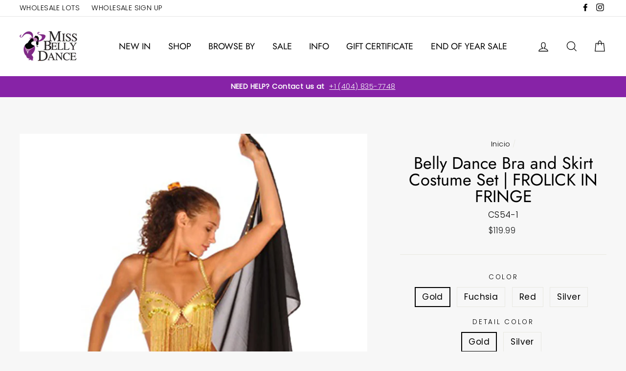

--- FILE ---
content_type: text/html; charset=utf-8
request_url: https://missbellydance.com/es/products/belly-dance-costume-set-frolick-in-fringe
body_size: 44751
content:
<!doctype html>
<html class="no-js" lang="es">
<!-- Google tag (gtag.js) -->
<script async src="https://www.googletagmanager.com/gtag/js?id=G-L983H7Y51M"></script>
<script>
  window.dataLayer = window.dataLayer || [];
  function gtag(){dataLayer.push(arguments);}
  gtag('js', new Date());

  gtag('config', 'G-L983H7Y51M');
</script>
<head>
<meta name="google-site-verification" content="MqbX-YDbBEi19MN1LQm8PBk-Rkum615BIyHvDAcUJr0" />
  <meta name="msvalidate.01" content="6364D1E655B363FD1C03354CF18CA48F" />
  <meta name="google-site-verification" content="e_xw-bnxedos36-X1H3MOSSechfYdJFItnbtIvp_XOg" />
  <meta charset="utf-8">
  <meta http-equiv="X-UA-Compatible" content="IE=edge,chrome=1">
  <meta name="viewport" content="width=device-width,initial-scale=1">
  <meta name="theme-color" content="#8723a7">
  <link rel="canonical" href="https://missbellydance.com/es/products/belly-dance-costume-set-frolick-in-fringe">
  <script src="https://ajax.googleapis.com/ajax/libs/jquery/1.10.0/jquery.min.js"></script>
  <meta name="format-detection" content="telephone=no"><link rel="shortcut icon" href="//missbellydance.com/cdn/shop/files/logo2_125a718a-7e41-420e-a867-166dd49af12b_32x32.png?v=1614291675" type="image/png" />
<title>
  Belly Dance Bra and Skirt Costume Set | FROLICK IN FRINGE

&ndash; MissBellyDance

</title><meta name="description" content="CS54-FROLICK IN FRINGE SPECIAL ORDER   Size: Sizes from cup A to DD Color selection: 10 colors are available Comes with: 4 pieces (Bra, Hip Scarf, Skirt and Veil) Delivery Time: Custom made within 6-8 weeks.   *** No Returns Accepted for Professional Made-to-Order Costumes, please provide all measurement precisely*** O"><meta property="og:site_name" content="MissBellyDance">
<meta property="og:url" content="https://missbellydance.com/es/products/belly-dance-costume-set-frolick-in-fringe">
<meta property="og:title" content="Belly Dance Bra and Skirt Costume Set | FROLICK IN FRINGE">
<meta property="og:type" content="product">
<meta property="og:description" content="CS54-FROLICK IN FRINGE SPECIAL ORDER   Size: Sizes from cup A to DD Color selection: 10 colors are available Comes with: 4 pieces (Bra, Hip Scarf, Skirt and Veil) Delivery Time: Custom made within 6-8 weeks.   *** No Returns Accepted for Professional Made-to-Order Costumes, please provide all measurement precisely*** O"><meta property="og:price:amount" content="119.99">
  <meta property="og:price:currency" content="USD"><meta property="og:image" content="http://missbellydance.com/cdn/shop/products/CS54-2T_1200x630.jpg?v=1561475651">
<meta property="og:image:secure_url" content="https://missbellydance.com/cdn/shop/products/CS54-2T_1200x630.jpg?v=1561475651">
<meta name="twitter:site" content="@">
<meta name="twitter:card" content="summary_large_image">
<meta name="twitter:title" content="Belly Dance Bra and Skirt Costume Set | FROLICK IN FRINGE">
<meta name="twitter:description" content="CS54-FROLICK IN FRINGE SPECIAL ORDER   Size: Sizes from cup A to DD Color selection: 10 colors are available Comes with: 4 pieces (Bra, Hip Scarf, Skirt and Veil) Delivery Time: Custom made within 6-8 weeks.   *** No Returns Accepted for Professional Made-to-Order Costumes, please provide all measurement precisely*** O">

<style>
  @font-face {
  font-family: Jost;
  font-weight: 400;
  font-style: normal;
  src: url("//missbellydance.com/cdn/fonts/jost/jost_n4.d47a1b6347ce4a4c9f437608011273009d91f2b7.woff2") format("woff2"),
       url("//missbellydance.com/cdn/fonts/jost/jost_n4.791c46290e672b3f85c3d1c651ef2efa3819eadd.woff") format("woff");
}

  @font-face {
  font-family: Poppins;
  font-weight: 300;
  font-style: normal;
  src: url("//missbellydance.com/cdn/fonts/poppins/poppins_n3.05f58335c3209cce17da4f1f1ab324ebe2982441.woff2") format("woff2"),
       url("//missbellydance.com/cdn/fonts/poppins/poppins_n3.6971368e1f131d2c8ff8e3a44a36b577fdda3ff5.woff") format("woff");
}


  @font-face {
  font-family: Poppins;
  font-weight: 400;
  font-style: normal;
  src: url("//missbellydance.com/cdn/fonts/poppins/poppins_n4.0ba78fa5af9b0e1a374041b3ceaadf0a43b41362.woff2") format("woff2"),
       url("//missbellydance.com/cdn/fonts/poppins/poppins_n4.214741a72ff2596839fc9760ee7a770386cf16ca.woff") format("woff");
}

  @font-face {
  font-family: Poppins;
  font-weight: 300;
  font-style: italic;
  src: url("//missbellydance.com/cdn/fonts/poppins/poppins_i3.8536b4423050219f608e17f134fe9ea3b01ed890.woff2") format("woff2"),
       url("//missbellydance.com/cdn/fonts/poppins/poppins_i3.0f4433ada196bcabf726ed78f8e37e0995762f7f.woff") format("woff");
}

  @font-face {
  font-family: Poppins;
  font-weight: 400;
  font-style: italic;
  src: url("//missbellydance.com/cdn/fonts/poppins/poppins_i4.846ad1e22474f856bd6b81ba4585a60799a9f5d2.woff2") format("woff2"),
       url("//missbellydance.com/cdn/fonts/poppins/poppins_i4.56b43284e8b52fc64c1fd271f289a39e8477e9ec.woff") format("woff");
}

</style>

  <link href="//missbellydance.com/cdn/shop/t/10/assets/theme.scss.css?v=102541762565801274631759333295" rel="stylesheet" type="text/css" media="all" />

  <style>
    .collection-item__title {
      font-size: 26px;
    }

    @media screen and (max-width: 768px) {
      .collection-item__title {
        font-size: 20.8px;
      }
    }
    .wpd_clearfix, .wpd_submit {margin:10px !important;}
   .wpd_half #website{display:none !important;}
  </style>

  <script>
    document.documentElement.className = document.documentElement.className.replace('no-js', 'js');

    window.theme = window.theme || {};
    theme.strings = {
      addToCart: "Agregar al carrito",
      soldOut: "Agotado",
      unavailable: "No disponible",
      stockLabel: "[count] en stock",
      savePrice: "Guardar [saved_amount]",
      cartSavings: "Está ahorrando [savings]",
      cartEmpty: "Su carrito actualmente está vacío.",
      cartTermsConfirmation: "Debe aceptar los términos y condiciones de venta para pagar"
    };
    theme.settings = {
      cartType: "drawer",
      moneyFormat: "${{amount}}",
      recentlyViewedEnabled: false,
      quickView: true,
      themeVersion: "1.3.1"
    };
  </script>

  
  


  
  

  <script>
    window.MeteorMenu = window.MeteorMenu || {};

    MeteorMenu.startedLoadingAt = Date.now();

    // Promise polyfill https://github.com/stefanpenner/es6-promise
    !function(t,e){"object"==typeof exports&&"undefined"!=typeof module?module.exports=e():"function"==typeof define&&define.amd?define(e):t.ES6Promise=e()}(this,function(){"use strict";function t(t){var e=typeof t;return null!==t&&("object"===e||"function"===e)}function e(t){return"function"==typeof t}function n(t){B=t}function r(t){G=t}function o(){return function(){return process.nextTick(a)}}function i(){return"undefined"!=typeof z?function(){z(a)}:c()}function s(){var t=0,e=new J(a),n=document.createTextNode("");return e.observe(n,{characterData:!0}),function(){n.data=t=++t%2}}function u(){var t=new MessageChannel;return t.port1.onmessage=a,function(){return t.port2.postMessage(0)}}function c(){var t=setTimeout;return function(){return t(a,1)}}function a(){for(var t=0;t<W;t+=2){var e=V[t],n=V[t+1];e(n),V[t]=void 0,V[t+1]=void 0}W=0}function f(){try{var t=Function("return this")().require("vertx");return z=t.runOnLoop||t.runOnContext,i()}catch(e){return c()}}function l(t,e){var n=this,r=new this.constructor(p);void 0===r[Z]&&O(r);var o=n._state;if(o){var i=arguments[o-1];G(function(){return P(o,r,i,n._result)})}else E(n,r,t,e);return r}function h(t){var e=this;if(t&&"object"==typeof t&&t.constructor===e)return t;var n=new e(p);return g(n,t),n}function p(){}function v(){return new TypeError("You cannot resolve a promise with itself")}function d(){return new TypeError("A promises callback cannot return that same promise.")}function _(t){try{return t.then}catch(e){return nt.error=e,nt}}function y(t,e,n,r){try{t.call(e,n,r)}catch(o){return o}}function m(t,e,n){G(function(t){var r=!1,o=y(n,e,function(n){r||(r=!0,e!==n?g(t,n):S(t,n))},function(e){r||(r=!0,j(t,e))},"Settle: "+(t._label||" unknown promise"));!r&&o&&(r=!0,j(t,o))},t)}function b(t,e){e._state===tt?S(t,e._result):e._state===et?j(t,e._result):E(e,void 0,function(e){return g(t,e)},function(e){return j(t,e)})}function w(t,n,r){n.constructor===t.constructor&&r===l&&n.constructor.resolve===h?b(t,n):r===nt?(j(t,nt.error),nt.error=null):void 0===r?S(t,n):e(r)?m(t,n,r):S(t,n)}function g(e,n){e===n?j(e,v()):t(n)?w(e,n,_(n)):S(e,n)}function A(t){t._onerror&&t._onerror(t._result),T(t)}function S(t,e){t._state===$&&(t._result=e,t._state=tt,0!==t._subscribers.length&&G(T,t))}function j(t,e){t._state===$&&(t._state=et,t._result=e,G(A,t))}function E(t,e,n,r){var o=t._subscribers,i=o.length;t._onerror=null,o[i]=e,o[i+tt]=n,o[i+et]=r,0===i&&t._state&&G(T,t)}function T(t){var e=t._subscribers,n=t._state;if(0!==e.length){for(var r=void 0,o=void 0,i=t._result,s=0;s<e.length;s+=3)r=e[s],o=e[s+n],r?P(n,r,o,i):o(i);t._subscribers.length=0}}function M(t,e){try{return t(e)}catch(n){return nt.error=n,nt}}function P(t,n,r,o){var i=e(r),s=void 0,u=void 0,c=void 0,a=void 0;if(i){if(s=M(r,o),s===nt?(a=!0,u=s.error,s.error=null):c=!0,n===s)return void j(n,d())}else s=o,c=!0;n._state!==$||(i&&c?g(n,s):a?j(n,u):t===tt?S(n,s):t===et&&j(n,s))}function x(t,e){try{e(function(e){g(t,e)},function(e){j(t,e)})}catch(n){j(t,n)}}function C(){return rt++}function O(t){t[Z]=rt++,t._state=void 0,t._result=void 0,t._subscribers=[]}function k(){return new Error("Array Methods must be provided an Array")}function F(t){return new ot(this,t).promise}function Y(t){var e=this;return new e(U(t)?function(n,r){for(var o=t.length,i=0;i<o;i++)e.resolve(t[i]).then(n,r)}:function(t,e){return e(new TypeError("You must pass an array to race."))})}function q(t){var e=this,n=new e(p);return j(n,t),n}function D(){throw new TypeError("You must pass a resolver function as the first argument to the promise constructor")}function K(){throw new TypeError("Failed to construct 'Promise': Please use the 'new' operator, this object constructor cannot be called as a function.")}function L(){var t=void 0;if("undefined"!=typeof global)t=global;else if("undefined"!=typeof self)t=self;else try{t=Function("return this")()}catch(e){throw new Error("polyfill failed because global object is unavailable in this environment")}var n=t.Promise;if(n){var r=null;try{r=Object.prototype.toString.call(n.resolve())}catch(e){}if("[object Promise]"===r&&!n.cast)return}t.Promise=it}var N=void 0;N=Array.isArray?Array.isArray:function(t){return"[object Array]"===Object.prototype.toString.call(t)};var U=N,W=0,z=void 0,B=void 0,G=function(t,e){V[W]=t,V[W+1]=e,W+=2,2===W&&(B?B(a):X())},H="undefined"!=typeof window?window:void 0,I=H||{},J=I.MutationObserver||I.WebKitMutationObserver,Q="undefined"==typeof self&&"undefined"!=typeof process&&"[object process]"==={}.toString.call(process),R="undefined"!=typeof Uint8ClampedArray&&"undefined"!=typeof importScripts&&"undefined"!=typeof MessageChannel,V=new Array(1e3),X=void 0;X=Q?o():J?s():R?u():void 0===H&&"function"==typeof require?f():c();var Z=Math.random().toString(36).substring(2),$=void 0,tt=1,et=2,nt={error:null},rt=0,ot=function(){function t(t,e){this._instanceConstructor=t,this.promise=new t(p),this.promise[Z]||O(this.promise),U(e)?(this.length=e.length,this._remaining=e.length,this._result=new Array(this.length),0===this.length?S(this.promise,this._result):(this.length=this.length||0,this._enumerate(e),0===this._remaining&&S(this.promise,this._result))):j(this.promise,k())}return t.prototype._enumerate=function(t){for(var e=0;this._state===$&&e<t.length;e++)this._eachEntry(t[e],e)},t.prototype._eachEntry=function(t,e){var n=this._instanceConstructor,r=n.resolve;if(r===h){var o=_(t);if(o===l&&t._state!==$)this._settledAt(t._state,e,t._result);else if("function"!=typeof o)this._remaining--,this._result[e]=t;else if(n===it){var i=new n(p);w(i,t,o),this._willSettleAt(i,e)}else this._willSettleAt(new n(function(e){return e(t)}),e)}else this._willSettleAt(r(t),e)},t.prototype._settledAt=function(t,e,n){var r=this.promise;r._state===$&&(this._remaining--,t===et?j(r,n):this._result[e]=n),0===this._remaining&&S(r,this._result)},t.prototype._willSettleAt=function(t,e){var n=this;E(t,void 0,function(t){return n._settledAt(tt,e,t)},function(t){return n._settledAt(et,e,t)})},t}(),it=function(){function t(e){this[Z]=C(),this._result=this._state=void 0,this._subscribers=[],p!==e&&("function"!=typeof e&&D(),this instanceof t?x(this,e):K())}return t.prototype["catch"]=function(t){return this.then(null,t)},t.prototype["finally"]=function(t){var n=this,r=n.constructor;return e(t)?n.then(function(e){return r.resolve(t()).then(function(){return e})},function(e){return r.resolve(t()).then(function(){throw e})}):n.then(t,t)},t}();return it.prototype.then=l,it.all=F,it.race=Y,it.resolve=h,it.reject=q,it._setScheduler=n,it._setAsap=r,it._asap=G,it.polyfill=L,it.Promise=it,it.polyfill(),it});

    // Fetch polyfill https://github.com/developit/unfetch
    self.fetch||(self.fetch=function(e,n){return n=n||{},new Promise(function(t,s){var r=new XMLHttpRequest,o=[],u=[],i={},a=function(){return{ok:2==(r.status/100|0),statusText:r.statusText,status:r.status,url:r.responseURL,text:function(){return Promise.resolve(r.responseText)},json:function(){return Promise.resolve(JSON.parse(r.responseText))},blob:function(){return Promise.resolve(new Blob([r.response]))},clone:a,headers:{keys:function(){return o},entries:function(){return u},get:function(e){return i[e.toLowerCase()]},has:function(e){return e.toLowerCase()in i}}}};for(var c in r.open(n.method||"get",e,!0),r.onload=function(){r.getAllResponseHeaders().replace(/^(.*?):[^\S\n]*([\s\S]*?)$/gm,function(e,n,t){o.push(n=n.toLowerCase()),u.push([n,t]),i[n]=i[n]?i[n]+","+t:t}),t(a())},r.onerror=s,r.withCredentials="include"==n.credentials,n.headers)r.setRequestHeader(c,n.headers[c]);r.send(n.body||null)})});

  
    MeteorMenu.loadData=function(){function e(){return new Promise(function(e){var t=document.createElement("link");t.rel="stylesheet",t.href="//missbellydance.com/cdn/shop/t/10/assets/meteor-menu.css?v=86508437692665947371725030160",t.onload=function(){e()},document.head.appendChild(t)})}function t(){window.performance&&1==window.performance.navigation.type?sessionStorage.removeItem(i):window.performance||sessionStorage.removeItem(i)}function n(){return t(),new Promise(function(e,t){function n(t){return MeteorMenu.data=t,e()}var s=r();if(s)return n(s);fetch(a,{credentials:"include"}).then(function(e){return e.text()}).then(function(e){e=e.replace(/<!--.+-->/g,""),o(e=JSON.parse(e)),sessionStorage.setItem(i,JSON.stringify(e)),n(e)})["catch"](function(e){t(e)})})}function r(){var e=sessionStorage.getItem(i);if(e)try{return JSON.parse(e)}catch(t){console.warn("Meteor Mega Menus: Malformed cached menu data, expected a JSON string but instead got:",e),console.warn("If you are seeing this error, please get in touch with us at support@heliumdev.com"),sessionStorage.removeItem(i)}}function o(e){var t=[],n={linklists:function(e){if(!(e instanceof Object))return"linklists must be an Object"}};for(var r in n){var o=e[r],a=n[r](o);a&&t.push({key:r,error:a,value:o})}if(t.length>0)throw console.error("Meteor Mega Menus: Invalid keys detected in menu data",t),new Error("Malformed menu data")}var a="/products?view=meteor&timestamp="+Date.now(),i="meteor:menu_data",s=[e(),n()];Promise.all(s).then(function(){MeteorMenu.loaded=!0,MeteorMenu.dataReady&&MeteorMenu.dataReady()})["catch"](function(e){throw console.error("Meteor Mega Menus: Encountered an error while attempting to fetchMenuData from '"+a+"'"),new Error(e)})},MeteorMenu.loadData();
  

  </script>

  <script type="text/javascript" src="//missbellydance.com/cdn/shop/t/10/assets/meteor-menu.js?v=73463891061243044901725030160" async></script>


  <script>window.performance && window.performance.mark && window.performance.mark('shopify.content_for_header.start');</script><meta name="facebook-domain-verification" content="re5cjxtws10xeyn7v3q3mxltxymvja">
<meta id="shopify-digital-wallet" name="shopify-digital-wallet" content="/8382218298/digital_wallets/dialog">
<meta name="shopify-checkout-api-token" content="86ad2543d56ee73a34406028e69d0abb">
<meta id="in-context-paypal-metadata" data-shop-id="8382218298" data-venmo-supported="false" data-environment="production" data-locale="es_ES" data-paypal-v4="true" data-currency="USD">
<link rel="alternate" hreflang="x-default" href="https://missbellydance.com/products/belly-dance-costume-set-frolick-in-fringe">
<link rel="alternate" hreflang="en" href="https://missbellydance.com/products/belly-dance-costume-set-frolick-in-fringe">
<link rel="alternate" hreflang="es" href="https://missbellydance.com/es/products/belly-dance-costume-set-frolick-in-fringe">
<link rel="alternate" type="application/json+oembed" href="https://missbellydance.com/es/products/belly-dance-costume-set-frolick-in-fringe.oembed">
<script async="async" src="/checkouts/internal/preloads.js?locale=es-US"></script>
<link rel="preconnect" href="https://shop.app" crossorigin="anonymous">
<script async="async" src="https://shop.app/checkouts/internal/preloads.js?locale=es-US&shop_id=8382218298" crossorigin="anonymous"></script>
<script id="apple-pay-shop-capabilities" type="application/json">{"shopId":8382218298,"countryCode":"US","currencyCode":"USD","merchantCapabilities":["supports3DS"],"merchantId":"gid:\/\/shopify\/Shop\/8382218298","merchantName":"MissBellyDance","requiredBillingContactFields":["postalAddress","email","phone"],"requiredShippingContactFields":["postalAddress","email","phone"],"shippingType":"shipping","supportedNetworks":["visa","masterCard","amex","discover","elo","jcb"],"total":{"type":"pending","label":"MissBellyDance","amount":"1.00"},"shopifyPaymentsEnabled":true,"supportsSubscriptions":true}</script>
<script id="shopify-features" type="application/json">{"accessToken":"86ad2543d56ee73a34406028e69d0abb","betas":["rich-media-storefront-analytics"],"domain":"missbellydance.com","predictiveSearch":true,"shopId":8382218298,"locale":"es"}</script>
<script>var Shopify = Shopify || {};
Shopify.shop = "missbellydance.myshopify.com";
Shopify.locale = "es";
Shopify.currency = {"active":"USD","rate":"1.0"};
Shopify.country = "US";
Shopify.theme = {"name":"Before Labor Day Impulse -- WPD","id":144284025044,"schema_name":"Impulse","schema_version":"1.3.1","theme_store_id":857,"role":"main"};
Shopify.theme.handle = "null";
Shopify.theme.style = {"id":null,"handle":null};
Shopify.cdnHost = "missbellydance.com/cdn";
Shopify.routes = Shopify.routes || {};
Shopify.routes.root = "/es/";</script>
<script type="module">!function(o){(o.Shopify=o.Shopify||{}).modules=!0}(window);</script>
<script>!function(o){function n(){var o=[];function n(){o.push(Array.prototype.slice.apply(arguments))}return n.q=o,n}var t=o.Shopify=o.Shopify||{};t.loadFeatures=n(),t.autoloadFeatures=n()}(window);</script>
<script>
  window.ShopifyPay = window.ShopifyPay || {};
  window.ShopifyPay.apiHost = "shop.app\/pay";
  window.ShopifyPay.redirectState = null;
</script>
<script id="shop-js-analytics" type="application/json">{"pageType":"product"}</script>
<script defer="defer" async type="module" src="//missbellydance.com/cdn/shopifycloud/shop-js/modules/v2/client.init-shop-cart-sync_C3W1cIGX.es.esm.js"></script>
<script defer="defer" async type="module" src="//missbellydance.com/cdn/shopifycloud/shop-js/modules/v2/chunk.common_BL03_Ulh.esm.js"></script>
<script type="module">
  await import("//missbellydance.com/cdn/shopifycloud/shop-js/modules/v2/client.init-shop-cart-sync_C3W1cIGX.es.esm.js");
await import("//missbellydance.com/cdn/shopifycloud/shop-js/modules/v2/chunk.common_BL03_Ulh.esm.js");

  window.Shopify.SignInWithShop?.initShopCartSync?.({"fedCMEnabled":true,"windoidEnabled":true});

</script>
<script>
  window.Shopify = window.Shopify || {};
  if (!window.Shopify.featureAssets) window.Shopify.featureAssets = {};
  window.Shopify.featureAssets['shop-js'] = {"shop-cart-sync":["modules/v2/client.shop-cart-sync_KhxY6AWc.es.esm.js","modules/v2/chunk.common_BL03_Ulh.esm.js"],"shop-button":["modules/v2/client.shop-button_-iSkltkT.es.esm.js","modules/v2/chunk.common_BL03_Ulh.esm.js"],"init-shop-email-lookup-coordinator":["modules/v2/client.init-shop-email-lookup-coordinator_D8ViAsts.es.esm.js","modules/v2/chunk.common_BL03_Ulh.esm.js"],"init-fed-cm":["modules/v2/client.init-fed-cm_Cn87pZzS.es.esm.js","modules/v2/chunk.common_BL03_Ulh.esm.js"],"init-windoid":["modules/v2/client.init-windoid_DXvCy2lC.es.esm.js","modules/v2/chunk.common_BL03_Ulh.esm.js"],"shop-toast-manager":["modules/v2/client.shop-toast-manager_CEppbFbK.es.esm.js","modules/v2/chunk.common_BL03_Ulh.esm.js"],"shop-cash-offers":["modules/v2/client.shop-cash-offers_B4Mh_Qj_.es.esm.js","modules/v2/chunk.common_BL03_Ulh.esm.js","modules/v2/chunk.modal_k166FdQy.esm.js"],"init-shop-cart-sync":["modules/v2/client.init-shop-cart-sync_C3W1cIGX.es.esm.js","modules/v2/chunk.common_BL03_Ulh.esm.js"],"avatar":["modules/v2/client.avatar_BTnouDA3.es.esm.js"],"shop-login-button":["modules/v2/client.shop-login-button_DWfKMsZB.es.esm.js","modules/v2/chunk.common_BL03_Ulh.esm.js","modules/v2/chunk.modal_k166FdQy.esm.js"],"pay-button":["modules/v2/client.pay-button_DuQAeylH.es.esm.js","modules/v2/chunk.common_BL03_Ulh.esm.js"],"init-customer-accounts":["modules/v2/client.init-customer-accounts_BShqnM1Z.es.esm.js","modules/v2/client.shop-login-button_DWfKMsZB.es.esm.js","modules/v2/chunk.common_BL03_Ulh.esm.js","modules/v2/chunk.modal_k166FdQy.esm.js"],"checkout-modal":["modules/v2/client.checkout-modal_C-FTO6dD.es.esm.js","modules/v2/chunk.common_BL03_Ulh.esm.js","modules/v2/chunk.modal_k166FdQy.esm.js"],"init-customer-accounts-sign-up":["modules/v2/client.init-customer-accounts-sign-up_7eCxXzfp.es.esm.js","modules/v2/client.shop-login-button_DWfKMsZB.es.esm.js","modules/v2/chunk.common_BL03_Ulh.esm.js","modules/v2/chunk.modal_k166FdQy.esm.js"],"init-shop-for-new-customer-accounts":["modules/v2/client.init-shop-for-new-customer-accounts_BOon2QXw.es.esm.js","modules/v2/client.shop-login-button_DWfKMsZB.es.esm.js","modules/v2/chunk.common_BL03_Ulh.esm.js","modules/v2/chunk.modal_k166FdQy.esm.js"],"shop-follow-button":["modules/v2/client.shop-follow-button_jdRgMSvt.es.esm.js","modules/v2/chunk.common_BL03_Ulh.esm.js","modules/v2/chunk.modal_k166FdQy.esm.js"],"lead-capture":["modules/v2/client.lead-capture_DVJbTYOS.es.esm.js","modules/v2/chunk.common_BL03_Ulh.esm.js","modules/v2/chunk.modal_k166FdQy.esm.js"],"shop-login":["modules/v2/client.shop-login_Bf2BQUuy.es.esm.js","modules/v2/chunk.common_BL03_Ulh.esm.js","modules/v2/chunk.modal_k166FdQy.esm.js"],"payment-terms":["modules/v2/client.payment-terms_BwGKVUye.es.esm.js","modules/v2/chunk.common_BL03_Ulh.esm.js","modules/v2/chunk.modal_k166FdQy.esm.js"]};
</script>
<script>(function() {
  var isLoaded = false;
  function asyncLoad() {
    if (isLoaded) return;
    isLoaded = true;
    var urls = ["\/\/d1liekpayvooaz.cloudfront.net\/apps\/customizery\/customizery.js?shop=missbellydance.myshopify.com","https:\/\/rec.autocommerce.io\/recommender_javascript?shop=missbellydance.myshopify.com","https:\/\/cdn.shopify.com\/s\/files\/1\/0083\/8221\/8298\/t\/4\/assets\/verify-meteor-menu.js?meteor_tier=premium\u0026shop=missbellydance.myshopify.com","https:\/\/d23dclunsivw3h.cloudfront.net\/redirect-app.js?shop=missbellydance.myshopify.com","\/\/shopify.privy.com\/widget.js?shop=missbellydance.myshopify.com","https:\/\/cdn.shopify.com\/s\/files\/1\/0683\/1371\/0892\/files\/splmn-shopify-prod-August-31.min.js?v=1693985059\u0026shop=missbellydance.myshopify.com","https:\/\/cloudsearch-1f874.kxcdn.com\/shopify.js?shop=missbellydance.myshopify.com","https:\/\/shopify.covet.pics\/covet-pics-widget-inject.js?shop=missbellydance.myshopify.com","https:\/\/sales-pop.carecart.io\/lib\/salesnotifier.js?shop=missbellydance.myshopify.com"];
    for (var i = 0; i < urls.length; i++) {
      var s = document.createElement('script');
      s.type = 'text/javascript';
      s.async = true;
      s.src = urls[i];
      var x = document.getElementsByTagName('script')[0];
      x.parentNode.insertBefore(s, x);
    }
  };
  if(window.attachEvent) {
    window.attachEvent('onload', asyncLoad);
  } else {
    window.addEventListener('load', asyncLoad, false);
  }
})();</script>
<script id="__st">var __st={"a":8382218298,"offset":-18000,"reqid":"e6427725-7314-4381-a381-26b28beccffa-1767996828","pageurl":"missbellydance.com\/es\/products\/belly-dance-costume-set-frolick-in-fringe","u":"e13177ebc944","p":"product","rtyp":"product","rid":2462825644090};</script>
<script>window.ShopifyPaypalV4VisibilityTracking = true;</script>
<script id="captcha-bootstrap">!function(){'use strict';const t='contact',e='account',n='new_comment',o=[[t,t],['blogs',n],['comments',n],[t,'customer']],c=[[e,'customer_login'],[e,'guest_login'],[e,'recover_customer_password'],[e,'create_customer']],r=t=>t.map((([t,e])=>`form[action*='/${t}']:not([data-nocaptcha='true']) input[name='form_type'][value='${e}']`)).join(','),a=t=>()=>t?[...document.querySelectorAll(t)].map((t=>t.form)):[];function s(){const t=[...o],e=r(t);return a(e)}const i='password',u='form_key',d=['recaptcha-v3-token','g-recaptcha-response','h-captcha-response',i],f=()=>{try{return window.sessionStorage}catch{return}},m='__shopify_v',_=t=>t.elements[u];function p(t,e,n=!1){try{const o=window.sessionStorage,c=JSON.parse(o.getItem(e)),{data:r}=function(t){const{data:e,action:n}=t;return t[m]||n?{data:e,action:n}:{data:t,action:n}}(c);for(const[e,n]of Object.entries(r))t.elements[e]&&(t.elements[e].value=n);n&&o.removeItem(e)}catch(o){console.error('form repopulation failed',{error:o})}}const l='form_type',E='cptcha';function T(t){t.dataset[E]=!0}const w=window,h=w.document,L='Shopify',v='ce_forms',y='captcha';let A=!1;((t,e)=>{const n=(g='f06e6c50-85a8-45c8-87d0-21a2b65856fe',I='https://cdn.shopify.com/shopifycloud/storefront-forms-hcaptcha/ce_storefront_forms_captcha_hcaptcha.v1.5.2.iife.js',D={infoText:'Protegido por hCaptcha',privacyText:'Privacidad',termsText:'Términos'},(t,e,n)=>{const o=w[L][v],c=o.bindForm;if(c)return c(t,g,e,D).then(n);var r;o.q.push([[t,g,e,D],n]),r=I,A||(h.body.append(Object.assign(h.createElement('script'),{id:'captcha-provider',async:!0,src:r})),A=!0)});var g,I,D;w[L]=w[L]||{},w[L][v]=w[L][v]||{},w[L][v].q=[],w[L][y]=w[L][y]||{},w[L][y].protect=function(t,e){n(t,void 0,e),T(t)},Object.freeze(w[L][y]),function(t,e,n,w,h,L){const[v,y,A,g]=function(t,e,n){const i=e?o:[],u=t?c:[],d=[...i,...u],f=r(d),m=r(i),_=r(d.filter((([t,e])=>n.includes(e))));return[a(f),a(m),a(_),s()]}(w,h,L),I=t=>{const e=t.target;return e instanceof HTMLFormElement?e:e&&e.form},D=t=>v().includes(t);t.addEventListener('submit',(t=>{const e=I(t);if(!e)return;const n=D(e)&&!e.dataset.hcaptchaBound&&!e.dataset.recaptchaBound,o=_(e),c=g().includes(e)&&(!o||!o.value);(n||c)&&t.preventDefault(),c&&!n&&(function(t){try{if(!f())return;!function(t){const e=f();if(!e)return;const n=_(t);if(!n)return;const o=n.value;o&&e.removeItem(o)}(t);const e=Array.from(Array(32),(()=>Math.random().toString(36)[2])).join('');!function(t,e){_(t)||t.append(Object.assign(document.createElement('input'),{type:'hidden',name:u})),t.elements[u].value=e}(t,e),function(t,e){const n=f();if(!n)return;const o=[...t.querySelectorAll(`input[type='${i}']`)].map((({name:t})=>t)),c=[...d,...o],r={};for(const[a,s]of new FormData(t).entries())c.includes(a)||(r[a]=s);n.setItem(e,JSON.stringify({[m]:1,action:t.action,data:r}))}(t,e)}catch(e){console.error('failed to persist form',e)}}(e),e.submit())}));const S=(t,e)=>{t&&!t.dataset[E]&&(n(t,e.some((e=>e===t))),T(t))};for(const o of['focusin','change'])t.addEventListener(o,(t=>{const e=I(t);D(e)&&S(e,y())}));const B=e.get('form_key'),M=e.get(l),P=B&&M;t.addEventListener('DOMContentLoaded',(()=>{const t=y();if(P)for(const e of t)e.elements[l].value===M&&p(e,B);[...new Set([...A(),...v().filter((t=>'true'===t.dataset.shopifyCaptcha))])].forEach((e=>S(e,t)))}))}(h,new URLSearchParams(w.location.search),n,t,e,['guest_login'])})(!0,!0)}();</script>
<script integrity="sha256-4kQ18oKyAcykRKYeNunJcIwy7WH5gtpwJnB7kiuLZ1E=" data-source-attribution="shopify.loadfeatures" defer="defer" src="//missbellydance.com/cdn/shopifycloud/storefront/assets/storefront/load_feature-a0a9edcb.js" crossorigin="anonymous"></script>
<script crossorigin="anonymous" defer="defer" src="//missbellydance.com/cdn/shopifycloud/storefront/assets/shopify_pay/storefront-65b4c6d7.js?v=20250812"></script>
<script data-source-attribution="shopify.dynamic_checkout.dynamic.init">var Shopify=Shopify||{};Shopify.PaymentButton=Shopify.PaymentButton||{isStorefrontPortableWallets:!0,init:function(){window.Shopify.PaymentButton.init=function(){};var t=document.createElement("script");t.src="https://missbellydance.com/cdn/shopifycloud/portable-wallets/latest/portable-wallets.es.js",t.type="module",document.head.appendChild(t)}};
</script>
<script data-source-attribution="shopify.dynamic_checkout.buyer_consent">
  function portableWalletsHideBuyerConsent(e){var t=document.getElementById("shopify-buyer-consent"),n=document.getElementById("shopify-subscription-policy-button");t&&n&&(t.classList.add("hidden"),t.setAttribute("aria-hidden","true"),n.removeEventListener("click",e))}function portableWalletsShowBuyerConsent(e){var t=document.getElementById("shopify-buyer-consent"),n=document.getElementById("shopify-subscription-policy-button");t&&n&&(t.classList.remove("hidden"),t.removeAttribute("aria-hidden"),n.addEventListener("click",e))}window.Shopify?.PaymentButton&&(window.Shopify.PaymentButton.hideBuyerConsent=portableWalletsHideBuyerConsent,window.Shopify.PaymentButton.showBuyerConsent=portableWalletsShowBuyerConsent);
</script>
<script data-source-attribution="shopify.dynamic_checkout.cart.bootstrap">document.addEventListener("DOMContentLoaded",(function(){function t(){return document.querySelector("shopify-accelerated-checkout-cart, shopify-accelerated-checkout")}if(t())Shopify.PaymentButton.init();else{new MutationObserver((function(e,n){t()&&(Shopify.PaymentButton.init(),n.disconnect())})).observe(document.body,{childList:!0,subtree:!0})}}));
</script>
<link id="shopify-accelerated-checkout-styles" rel="stylesheet" media="screen" href="https://missbellydance.com/cdn/shopifycloud/portable-wallets/latest/accelerated-checkout-backwards-compat.css" crossorigin="anonymous">
<style id="shopify-accelerated-checkout-cart">
        #shopify-buyer-consent {
  margin-top: 1em;
  display: inline-block;
  width: 100%;
}

#shopify-buyer-consent.hidden {
  display: none;
}

#shopify-subscription-policy-button {
  background: none;
  border: none;
  padding: 0;
  text-decoration: underline;
  font-size: inherit;
  cursor: pointer;
}

#shopify-subscription-policy-button::before {
  box-shadow: none;
}

      </style>

<script>window.performance && window.performance.mark && window.performance.mark('shopify.content_for_header.end');</script>
  <!--[if lt IE 9]>
<script src="//cdnjs.cloudflare.com/ajax/libs/html5shiv/3.7.2/html5shiv.min.js" type="text/javascript"></script>
<![endif]-->
<!--[if (lte IE 9) ]><script src="//missbellydance.com/cdn/shop/t/10/assets/match-media.min.js?v=159635276924582161481725030160" type="text/javascript"></script><![endif]-->


  
  <script src="//missbellydance.com/cdn/shop/t/10/assets/vendor.js" defer="defer"></script>



  

  
  <script src="//missbellydance.com/cdn/shop/t/10/assets/theme.js?v=39679016377471189091725030160" defer="defer"></script>


<!-- Google Tag Manager -->
<script>(function(w,d,s,l,i){w[l]=w[l]||[];w[l].push({'gtm.start':
new Date().getTime(),event:'gtm.js'});var f=d.getElementsByTagName(s)[0],
j=d.createElement(s),dl=l!='dataLayer'?'&l='+l:'';j.async=true;j.src=
'https://www.googletagmanager.com/gtm.js?id='+i+dl;f.parentNode.insertBefore(j,f);
})(window,document,'script','dataLayer','GTM-W9RZ56L');</script>
<!-- End Google Tag Manager -->
  <meta name="google-site-verification" content="MqbX-YDbBEi19MN1LQm8PBk-Rkum615BIyHvDAcUJr0" />
  
  <!-- Meta Pixel Code -->
<script>
!function(f,b,e,v,n,t,s)
{if(f.fbq)return;n=f.fbq=function(){n.callMethod?
n.callMethod.apply(n,arguments):n.queue.push(arguments)};
if(!f._fbq)f._fbq=n;n.push=n;n.loaded=!0;n.version='2.0';
n.queue=[];t=b.createElement(e);t.async=!0;
t.src=v;s=b.getElementsByTagName(e)[0];
s.parentNode.insertBefore(t,s)}(window, document,'script',
'https://connect.facebook.net/en_US/fbevents.js');
fbq('init', '369903731678446');
fbq('track', 'PageView');
</script>
<noscript><img height="1" width="1" style="display:none"
src="https://www.facebook.com/tr?id=369903731678446&ev=PageView&noscript=1"
/></noscript>
<!-- End Meta Pixel Code -->
  <!-- BEGIN app block: shopify://apps/smind-sections/blocks/theme-helper/71ba2d48-8be4-4535-bc1f-0fea499001d4 -->
    
    <!-- BEGIN app snippet: assets --><link href="//cdn.shopify.com/extensions/019b9ca6-aa99-7118-9745-0a98ab4d324a/smind-app-311/assets/smi-base.min.css" rel="stylesheet" type="text/css" media="all" />



<script type="text/javascript">
  window.smiObject = {
    productId: '2462825644090',
    timezone: 'Asia/Phnom_Penh',
    cartType: `drawer`,
    routes: {
      cart_add_url: `/es/cart/add`,
      cart_change_url: `/es/cart/change`,
      cart_update_url: `/es/cart/update`,
      cart_url: `/es/cart`,
      predictive_search_url: `/es/search/suggest`,
      search_url: `/es/search`
    },
    settings: {
      currencyFormat: "${{amount}}",
      moneyFormat: "${{amount}}",
      moneyWithCurrencyFormat: "${{amount}} USD"
    }
  };

  window.smind = window.smind || {}

  window.smind.initializeWhenReady = (callback, classes = [], maxRetries = 12, interval = 250) => {

    const tryInitialize = (counter = 0) => {

      const allClassesLoaded = classes.every(cls => typeof window[cls] !== 'undefined' || typeof window.smind[cls] !== 'undefined');

      if (allClassesLoaded) {
        return callback();
      }

      if (counter < maxRetries) {
        setTimeout(() => tryInitialize(counter + 1), interval);
      }
    };

    if (Shopify.designMode) {
      if (document.readyState === 'complete') {
        tryInitialize();
      }
      document.addEventListener('smiReloadSection', callback);
    }

    document.addEventListener('DOMContentLoaded', () => tryInitialize());
  }
</script>



<script src="https://cdn.shopify.com/extensions/019b9ca6-aa99-7118-9745-0a98ab4d324a/smind-app-311/assets/smi-base.min.js" defer></script>
<script src="https://cdn.shopify.com/extensions/019b9ca6-aa99-7118-9745-0a98ab4d324a/smind-app-311/assets/smi-product-blocks.js" async></script>
<script src="https://cdn.shopify.com/extensions/019b9ca6-aa99-7118-9745-0a98ab4d324a/smind-app-311/assets/smi-parallax.min.js" defer></script>


<script src="https://cdn.shopify.com/extensions/019b9ca6-aa99-7118-9745-0a98ab4d324a/smind-app-311/assets/smi-animations.js" defer></script>





<!-- END app snippet -->

    
        
        <!-- BEGIN app snippet: theme-modal --><script id="smi-base-section-modal" src="https://cdn.shopify.com/extensions/019b9ca6-aa99-7118-9745-0a98ab4d324a/smind-app-311/assets/smi-section-modal.min.js" data-app="free" defer></script><!-- END app snippet -->
		<!-- BEGIN app snippet: check-styles --><!-- END app snippet -->
    
    


<!-- END app block --><script src="https://cdn.shopify.com/extensions/d1bf9edf-7854-4443-a209-ca363e57e0db/forms-2292/assets/shopify-forms-loader.js" type="text/javascript" defer="defer"></script>
<script src="https://cdn.shopify.com/extensions/019b9cc1-c970-7f0c-9d77-3a4e2751fedc/js-client-211/assets/pushowl-shopify.js" type="text/javascript" defer="defer"></script>
<link href="https://monorail-edge.shopifysvc.com" rel="dns-prefetch">
<script>(function(){if ("sendBeacon" in navigator && "performance" in window) {try {var session_token_from_headers = performance.getEntriesByType('navigation')[0].serverTiming.find(x => x.name == '_s').description;} catch {var session_token_from_headers = undefined;}var session_cookie_matches = document.cookie.match(/_shopify_s=([^;]*)/);var session_token_from_cookie = session_cookie_matches && session_cookie_matches.length === 2 ? session_cookie_matches[1] : "";var session_token = session_token_from_headers || session_token_from_cookie || "";function handle_abandonment_event(e) {var entries = performance.getEntries().filter(function(entry) {return /monorail-edge.shopifysvc.com/.test(entry.name);});if (!window.abandonment_tracked && entries.length === 0) {window.abandonment_tracked = true;var currentMs = Date.now();var navigation_start = performance.timing.navigationStart;var payload = {shop_id: 8382218298,url: window.location.href,navigation_start,duration: currentMs - navigation_start,session_token,page_type: "product"};window.navigator.sendBeacon("https://monorail-edge.shopifysvc.com/v1/produce", JSON.stringify({schema_id: "online_store_buyer_site_abandonment/1.1",payload: payload,metadata: {event_created_at_ms: currentMs,event_sent_at_ms: currentMs}}));}}window.addEventListener('pagehide', handle_abandonment_event);}}());</script>
<script id="web-pixels-manager-setup">(function e(e,d,r,n,o){if(void 0===o&&(o={}),!Boolean(null===(a=null===(i=window.Shopify)||void 0===i?void 0:i.analytics)||void 0===a?void 0:a.replayQueue)){var i,a;window.Shopify=window.Shopify||{};var t=window.Shopify;t.analytics=t.analytics||{};var s=t.analytics;s.replayQueue=[],s.publish=function(e,d,r){return s.replayQueue.push([e,d,r]),!0};try{self.performance.mark("wpm:start")}catch(e){}var l=function(){var e={modern:/Edge?\/(1{2}[4-9]|1[2-9]\d|[2-9]\d{2}|\d{4,})\.\d+(\.\d+|)|Firefox\/(1{2}[4-9]|1[2-9]\d|[2-9]\d{2}|\d{4,})\.\d+(\.\d+|)|Chrom(ium|e)\/(9{2}|\d{3,})\.\d+(\.\d+|)|(Maci|X1{2}).+ Version\/(15\.\d+|(1[6-9]|[2-9]\d|\d{3,})\.\d+)([,.]\d+|)( \(\w+\)|)( Mobile\/\w+|) Safari\/|Chrome.+OPR\/(9{2}|\d{3,})\.\d+\.\d+|(CPU[ +]OS|iPhone[ +]OS|CPU[ +]iPhone|CPU IPhone OS|CPU iPad OS)[ +]+(15[._]\d+|(1[6-9]|[2-9]\d|\d{3,})[._]\d+)([._]\d+|)|Android:?[ /-](13[3-9]|1[4-9]\d|[2-9]\d{2}|\d{4,})(\.\d+|)(\.\d+|)|Android.+Firefox\/(13[5-9]|1[4-9]\d|[2-9]\d{2}|\d{4,})\.\d+(\.\d+|)|Android.+Chrom(ium|e)\/(13[3-9]|1[4-9]\d|[2-9]\d{2}|\d{4,})\.\d+(\.\d+|)|SamsungBrowser\/([2-9]\d|\d{3,})\.\d+/,legacy:/Edge?\/(1[6-9]|[2-9]\d|\d{3,})\.\d+(\.\d+|)|Firefox\/(5[4-9]|[6-9]\d|\d{3,})\.\d+(\.\d+|)|Chrom(ium|e)\/(5[1-9]|[6-9]\d|\d{3,})\.\d+(\.\d+|)([\d.]+$|.*Safari\/(?![\d.]+ Edge\/[\d.]+$))|(Maci|X1{2}).+ Version\/(10\.\d+|(1[1-9]|[2-9]\d|\d{3,})\.\d+)([,.]\d+|)( \(\w+\)|)( Mobile\/\w+|) Safari\/|Chrome.+OPR\/(3[89]|[4-9]\d|\d{3,})\.\d+\.\d+|(CPU[ +]OS|iPhone[ +]OS|CPU[ +]iPhone|CPU IPhone OS|CPU iPad OS)[ +]+(10[._]\d+|(1[1-9]|[2-9]\d|\d{3,})[._]\d+)([._]\d+|)|Android:?[ /-](13[3-9]|1[4-9]\d|[2-9]\d{2}|\d{4,})(\.\d+|)(\.\d+|)|Mobile Safari.+OPR\/([89]\d|\d{3,})\.\d+\.\d+|Android.+Firefox\/(13[5-9]|1[4-9]\d|[2-9]\d{2}|\d{4,})\.\d+(\.\d+|)|Android.+Chrom(ium|e)\/(13[3-9]|1[4-9]\d|[2-9]\d{2}|\d{4,})\.\d+(\.\d+|)|Android.+(UC? ?Browser|UCWEB|U3)[ /]?(15\.([5-9]|\d{2,})|(1[6-9]|[2-9]\d|\d{3,})\.\d+)\.\d+|SamsungBrowser\/(5\.\d+|([6-9]|\d{2,})\.\d+)|Android.+MQ{2}Browser\/(14(\.(9|\d{2,})|)|(1[5-9]|[2-9]\d|\d{3,})(\.\d+|))(\.\d+|)|K[Aa][Ii]OS\/(3\.\d+|([4-9]|\d{2,})\.\d+)(\.\d+|)/},d=e.modern,r=e.legacy,n=navigator.userAgent;return n.match(d)?"modern":n.match(r)?"legacy":"unknown"}(),u="modern"===l?"modern":"legacy",c=(null!=n?n:{modern:"",legacy:""})[u],f=function(e){return[e.baseUrl,"/wpm","/b",e.hashVersion,"modern"===e.buildTarget?"m":"l",".js"].join("")}({baseUrl:d,hashVersion:r,buildTarget:u}),m=function(e){var d=e.version,r=e.bundleTarget,n=e.surface,o=e.pageUrl,i=e.monorailEndpoint;return{emit:function(e){var a=e.status,t=e.errorMsg,s=(new Date).getTime(),l=JSON.stringify({metadata:{event_sent_at_ms:s},events:[{schema_id:"web_pixels_manager_load/3.1",payload:{version:d,bundle_target:r,page_url:o,status:a,surface:n,error_msg:t},metadata:{event_created_at_ms:s}}]});if(!i)return console&&console.warn&&console.warn("[Web Pixels Manager] No Monorail endpoint provided, skipping logging."),!1;try{return self.navigator.sendBeacon.bind(self.navigator)(i,l)}catch(e){}var u=new XMLHttpRequest;try{return u.open("POST",i,!0),u.setRequestHeader("Content-Type","text/plain"),u.send(l),!0}catch(e){return console&&console.warn&&console.warn("[Web Pixels Manager] Got an unhandled error while logging to Monorail."),!1}}}}({version:r,bundleTarget:l,surface:e.surface,pageUrl:self.location.href,monorailEndpoint:e.monorailEndpoint});try{o.browserTarget=l,function(e){var d=e.src,r=e.async,n=void 0===r||r,o=e.onload,i=e.onerror,a=e.sri,t=e.scriptDataAttributes,s=void 0===t?{}:t,l=document.createElement("script"),u=document.querySelector("head"),c=document.querySelector("body");if(l.async=n,l.src=d,a&&(l.integrity=a,l.crossOrigin="anonymous"),s)for(var f in s)if(Object.prototype.hasOwnProperty.call(s,f))try{l.dataset[f]=s[f]}catch(e){}if(o&&l.addEventListener("load",o),i&&l.addEventListener("error",i),u)u.appendChild(l);else{if(!c)throw new Error("Did not find a head or body element to append the script");c.appendChild(l)}}({src:f,async:!0,onload:function(){if(!function(){var e,d;return Boolean(null===(d=null===(e=window.Shopify)||void 0===e?void 0:e.analytics)||void 0===d?void 0:d.initialized)}()){var d=window.webPixelsManager.init(e)||void 0;if(d){var r=window.Shopify.analytics;r.replayQueue.forEach((function(e){var r=e[0],n=e[1],o=e[2];d.publishCustomEvent(r,n,o)})),r.replayQueue=[],r.publish=d.publishCustomEvent,r.visitor=d.visitor,r.initialized=!0}}},onerror:function(){return m.emit({status:"failed",errorMsg:"".concat(f," has failed to load")})},sri:function(e){var d=/^sha384-[A-Za-z0-9+/=]+$/;return"string"==typeof e&&d.test(e)}(c)?c:"",scriptDataAttributes:o}),m.emit({status:"loading"})}catch(e){m.emit({status:"failed",errorMsg:(null==e?void 0:e.message)||"Unknown error"})}}})({shopId: 8382218298,storefrontBaseUrl: "https://missbellydance.com",extensionsBaseUrl: "https://extensions.shopifycdn.com/cdn/shopifycloud/web-pixels-manager",monorailEndpoint: "https://monorail-edge.shopifysvc.com/unstable/produce_batch",surface: "storefront-renderer",enabledBetaFlags: ["2dca8a86","a0d5f9d2"],webPixelsConfigList: [{"id":"419954900","configuration":"{\"config\":\"{\\\"pixel_id\\\":\\\"G-0QDGMYS4NV\\\",\\\"gtag_events\\\":[{\\\"type\\\":\\\"purchase\\\",\\\"action_label\\\":\\\"G-0QDGMYS4NV\\\"},{\\\"type\\\":\\\"page_view\\\",\\\"action_label\\\":\\\"G-0QDGMYS4NV\\\"},{\\\"type\\\":\\\"view_item\\\",\\\"action_label\\\":\\\"G-0QDGMYS4NV\\\"},{\\\"type\\\":\\\"search\\\",\\\"action_label\\\":\\\"G-0QDGMYS4NV\\\"},{\\\"type\\\":\\\"add_to_cart\\\",\\\"action_label\\\":\\\"G-0QDGMYS4NV\\\"},{\\\"type\\\":\\\"begin_checkout\\\",\\\"action_label\\\":\\\"G-0QDGMYS4NV\\\"},{\\\"type\\\":\\\"add_payment_info\\\",\\\"action_label\\\":\\\"G-0QDGMYS4NV\\\"}],\\\"enable_monitoring_mode\\\":false}\"}","eventPayloadVersion":"v1","runtimeContext":"OPEN","scriptVersion":"b2a88bafab3e21179ed38636efcd8a93","type":"APP","apiClientId":1780363,"privacyPurposes":[],"dataSharingAdjustments":{"protectedCustomerApprovalScopes":["read_customer_address","read_customer_email","read_customer_name","read_customer_personal_data","read_customer_phone"]}},{"id":"110166228","configuration":"{\"myshopifyDomain\":\"missbellydance.myshopify.com\"}","eventPayloadVersion":"v1","runtimeContext":"STRICT","scriptVersion":"23b97d18e2aa74363140dc29c9284e87","type":"APP","apiClientId":2775569,"privacyPurposes":["ANALYTICS","MARKETING","SALE_OF_DATA"],"dataSharingAdjustments":{"protectedCustomerApprovalScopes":["read_customer_address","read_customer_email","read_customer_name","read_customer_phone","read_customer_personal_data"]}},{"id":"108789972","configuration":"{\"subdomain\": \"missbellydance\"}","eventPayloadVersion":"v1","runtimeContext":"STRICT","scriptVersion":"20c7e10224914f65eb526761dc08ee43","type":"APP","apiClientId":1615517,"privacyPurposes":["ANALYTICS","MARKETING","SALE_OF_DATA"],"dataSharingAdjustments":{"protectedCustomerApprovalScopes":["read_customer_address","read_customer_email","read_customer_name","read_customer_personal_data","read_customer_phone"]}},{"id":"66486484","eventPayloadVersion":"v1","runtimeContext":"LAX","scriptVersion":"1","type":"CUSTOM","privacyPurposes":["MARKETING"],"name":"Meta pixel (migrated)"},{"id":"shopify-app-pixel","configuration":"{}","eventPayloadVersion":"v1","runtimeContext":"STRICT","scriptVersion":"0450","apiClientId":"shopify-pixel","type":"APP","privacyPurposes":["ANALYTICS","MARKETING"]},{"id":"shopify-custom-pixel","eventPayloadVersion":"v1","runtimeContext":"LAX","scriptVersion":"0450","apiClientId":"shopify-pixel","type":"CUSTOM","privacyPurposes":["ANALYTICS","MARKETING"]}],isMerchantRequest: false,initData: {"shop":{"name":"MissBellyDance","paymentSettings":{"currencyCode":"USD"},"myshopifyDomain":"missbellydance.myshopify.com","countryCode":"US","storefrontUrl":"https:\/\/missbellydance.com\/es"},"customer":null,"cart":null,"checkout":null,"productVariants":[{"price":{"amount":119.99,"currencyCode":"USD"},"product":{"title":"Belly Dance Bra and Skirt Costume Set | FROLICK IN FRINGE","vendor":"Miss Belly Dance","id":"2462825644090","untranslatedTitle":"Belly Dance Bra and Skirt Costume Set | FROLICK IN FRINGE","url":"\/es\/products\/belly-dance-costume-set-frolick-in-fringe","type":"Special Order"},"id":"23393003601978","image":{"src":"\/\/missbellydance.com\/cdn\/shop\/products\/CS54-2T.jpg?v=1561475651"},"sku":"CS54-1","title":"Gold \/ Gold \/ A Cup","untranslatedTitle":"Gold \/ Gold \/ A Cup"},{"price":{"amount":119.99,"currencyCode":"USD"},"product":{"title":"Belly Dance Bra and Skirt Costume Set | FROLICK IN FRINGE","vendor":"Miss Belly Dance","id":"2462825644090","untranslatedTitle":"Belly Dance Bra and Skirt Costume Set | FROLICK IN FRINGE","url":"\/es\/products\/belly-dance-costume-set-frolick-in-fringe","type":"Special Order"},"id":"23393003634746","image":{"src":"\/\/missbellydance.com\/cdn\/shop\/products\/CS54-2T.jpg?v=1561475651"},"sku":"CS54-2","title":"Gold \/ Gold \/ B Cup","untranslatedTitle":"Gold \/ Gold \/ B Cup"},{"price":{"amount":119.99,"currencyCode":"USD"},"product":{"title":"Belly Dance Bra and Skirt Costume Set | FROLICK IN FRINGE","vendor":"Miss Belly Dance","id":"2462825644090","untranslatedTitle":"Belly Dance Bra and Skirt Costume Set | FROLICK IN FRINGE","url":"\/es\/products\/belly-dance-costume-set-frolick-in-fringe","type":"Special Order"},"id":"23393003667514","image":{"src":"\/\/missbellydance.com\/cdn\/shop\/products\/CS54-2T.jpg?v=1561475651"},"sku":"CS54-3","title":"Gold \/ Gold \/ C Cup","untranslatedTitle":"Gold \/ Gold \/ C Cup"},{"price":{"amount":119.99,"currencyCode":"USD"},"product":{"title":"Belly Dance Bra and Skirt Costume Set | FROLICK IN FRINGE","vendor":"Miss Belly Dance","id":"2462825644090","untranslatedTitle":"Belly Dance Bra and Skirt Costume Set | FROLICK IN FRINGE","url":"\/es\/products\/belly-dance-costume-set-frolick-in-fringe","type":"Special Order"},"id":"23393003700282","image":{"src":"\/\/missbellydance.com\/cdn\/shop\/products\/CS54-2T.jpg?v=1561475651"},"sku":"CS54-4","title":"Gold \/ Gold \/ D Cup","untranslatedTitle":"Gold \/ Gold \/ D Cup"},{"price":{"amount":119.99,"currencyCode":"USD"},"product":{"title":"Belly Dance Bra and Skirt Costume Set | FROLICK IN FRINGE","vendor":"Miss Belly Dance","id":"2462825644090","untranslatedTitle":"Belly Dance Bra and Skirt Costume Set | FROLICK IN FRINGE","url":"\/es\/products\/belly-dance-costume-set-frolick-in-fringe","type":"Special Order"},"id":"23393003733050","image":{"src":"\/\/missbellydance.com\/cdn\/shop\/products\/CS54-2T.jpg?v=1561475651"},"sku":"CS54-5","title":"Gold \/ Gold \/ DD Cup","untranslatedTitle":"Gold \/ Gold \/ DD Cup"},{"price":{"amount":119.99,"currencyCode":"USD"},"product":{"title":"Belly Dance Bra and Skirt Costume Set | FROLICK IN FRINGE","vendor":"Miss Belly Dance","id":"2462825644090","untranslatedTitle":"Belly Dance Bra and Skirt Costume Set | FROLICK IN FRINGE","url":"\/es\/products\/belly-dance-costume-set-frolick-in-fringe","type":"Special Order"},"id":"23393003765818","image":{"src":"\/\/missbellydance.com\/cdn\/shop\/products\/CS54-2T.jpg?v=1561475651"},"sku":"CS54-6","title":"Gold \/ Silver \/ A Cup","untranslatedTitle":"Gold \/ Silver \/ A Cup"},{"price":{"amount":119.99,"currencyCode":"USD"},"product":{"title":"Belly Dance Bra and Skirt Costume Set | FROLICK IN FRINGE","vendor":"Miss Belly Dance","id":"2462825644090","untranslatedTitle":"Belly Dance Bra and Skirt Costume Set | FROLICK IN FRINGE","url":"\/es\/products\/belly-dance-costume-set-frolick-in-fringe","type":"Special Order"},"id":"23393003798586","image":{"src":"\/\/missbellydance.com\/cdn\/shop\/products\/CS54-2T.jpg?v=1561475651"},"sku":"CS54-7","title":"Gold \/ Silver \/ B Cup","untranslatedTitle":"Gold \/ Silver \/ B Cup"},{"price":{"amount":119.99,"currencyCode":"USD"},"product":{"title":"Belly Dance Bra and Skirt Costume Set | FROLICK IN FRINGE","vendor":"Miss Belly Dance","id":"2462825644090","untranslatedTitle":"Belly Dance Bra and Skirt Costume Set | FROLICK IN FRINGE","url":"\/es\/products\/belly-dance-costume-set-frolick-in-fringe","type":"Special Order"},"id":"23393003831354","image":{"src":"\/\/missbellydance.com\/cdn\/shop\/products\/CS54-2T.jpg?v=1561475651"},"sku":"CS54-8","title":"Gold \/ Silver \/ C Cup","untranslatedTitle":"Gold \/ Silver \/ C Cup"},{"price":{"amount":119.99,"currencyCode":"USD"},"product":{"title":"Belly Dance Bra and Skirt Costume Set | FROLICK IN FRINGE","vendor":"Miss Belly Dance","id":"2462825644090","untranslatedTitle":"Belly Dance Bra and Skirt Costume Set | FROLICK IN FRINGE","url":"\/es\/products\/belly-dance-costume-set-frolick-in-fringe","type":"Special Order"},"id":"23393003864122","image":{"src":"\/\/missbellydance.com\/cdn\/shop\/products\/CS54-2T.jpg?v=1561475651"},"sku":"CS54-9","title":"Gold \/ Silver \/ D Cup","untranslatedTitle":"Gold \/ Silver \/ D Cup"},{"price":{"amount":119.99,"currencyCode":"USD"},"product":{"title":"Belly Dance Bra and Skirt Costume Set | FROLICK IN FRINGE","vendor":"Miss Belly Dance","id":"2462825644090","untranslatedTitle":"Belly Dance Bra and Skirt Costume Set | FROLICK IN FRINGE","url":"\/es\/products\/belly-dance-costume-set-frolick-in-fringe","type":"Special Order"},"id":"23393003896890","image":{"src":"\/\/missbellydance.com\/cdn\/shop\/products\/CS54-2T.jpg?v=1561475651"},"sku":"CS54-10","title":"Gold \/ Silver \/ DD Cup","untranslatedTitle":"Gold \/ Silver \/ DD Cup"},{"price":{"amount":119.99,"currencyCode":"USD"},"product":{"title":"Belly Dance Bra and Skirt Costume Set | FROLICK IN FRINGE","vendor":"Miss Belly Dance","id":"2462825644090","untranslatedTitle":"Belly Dance Bra and Skirt Costume Set | FROLICK IN FRINGE","url":"\/es\/products\/belly-dance-costume-set-frolick-in-fringe","type":"Special Order"},"id":"23393003929658","image":{"src":"\/\/missbellydance.com\/cdn\/shop\/products\/CS54-2T.jpg?v=1561475651"},"sku":"CS54-11","title":"Fuchsia \/ Gold \/ A Cup","untranslatedTitle":"Fuchsia \/ Gold \/ A Cup"},{"price":{"amount":119.99,"currencyCode":"USD"},"product":{"title":"Belly Dance Bra and Skirt Costume Set | FROLICK IN FRINGE","vendor":"Miss Belly Dance","id":"2462825644090","untranslatedTitle":"Belly Dance Bra and Skirt Costume Set | FROLICK IN FRINGE","url":"\/es\/products\/belly-dance-costume-set-frolick-in-fringe","type":"Special Order"},"id":"23393003962426","image":{"src":"\/\/missbellydance.com\/cdn\/shop\/products\/CS54-2T.jpg?v=1561475651"},"sku":"CS54-12","title":"Fuchsia \/ Gold \/ B Cup","untranslatedTitle":"Fuchsia \/ Gold \/ B Cup"},{"price":{"amount":119.99,"currencyCode":"USD"},"product":{"title":"Belly Dance Bra and Skirt Costume Set | FROLICK IN FRINGE","vendor":"Miss Belly Dance","id":"2462825644090","untranslatedTitle":"Belly Dance Bra and Skirt Costume Set | FROLICK IN FRINGE","url":"\/es\/products\/belly-dance-costume-set-frolick-in-fringe","type":"Special Order"},"id":"23393003995194","image":{"src":"\/\/missbellydance.com\/cdn\/shop\/products\/CS54-2T.jpg?v=1561475651"},"sku":"CS54-13","title":"Fuchsia \/ Gold \/ C Cup","untranslatedTitle":"Fuchsia \/ Gold \/ C Cup"},{"price":{"amount":119.99,"currencyCode":"USD"},"product":{"title":"Belly Dance Bra and Skirt Costume Set | FROLICK IN FRINGE","vendor":"Miss Belly Dance","id":"2462825644090","untranslatedTitle":"Belly Dance Bra and Skirt Costume Set | FROLICK IN FRINGE","url":"\/es\/products\/belly-dance-costume-set-frolick-in-fringe","type":"Special Order"},"id":"23393004027962","image":{"src":"\/\/missbellydance.com\/cdn\/shop\/products\/CS54-2T.jpg?v=1561475651"},"sku":"CS54-14","title":"Fuchsia \/ Gold \/ D Cup","untranslatedTitle":"Fuchsia \/ Gold \/ D Cup"},{"price":{"amount":119.99,"currencyCode":"USD"},"product":{"title":"Belly Dance Bra and Skirt Costume Set | FROLICK IN FRINGE","vendor":"Miss Belly Dance","id":"2462825644090","untranslatedTitle":"Belly Dance Bra and Skirt Costume Set | FROLICK IN FRINGE","url":"\/es\/products\/belly-dance-costume-set-frolick-in-fringe","type":"Special Order"},"id":"23393004060730","image":{"src":"\/\/missbellydance.com\/cdn\/shop\/products\/CS54-2T.jpg?v=1561475651"},"sku":"CS54-15","title":"Fuchsia \/ Gold \/ DD Cup","untranslatedTitle":"Fuchsia \/ Gold \/ DD Cup"},{"price":{"amount":119.99,"currencyCode":"USD"},"product":{"title":"Belly Dance Bra and Skirt Costume Set | FROLICK IN FRINGE","vendor":"Miss Belly Dance","id":"2462825644090","untranslatedTitle":"Belly Dance Bra and Skirt Costume Set | FROLICK IN FRINGE","url":"\/es\/products\/belly-dance-costume-set-frolick-in-fringe","type":"Special Order"},"id":"23393004093498","image":{"src":"\/\/missbellydance.com\/cdn\/shop\/products\/CS54-2T.jpg?v=1561475651"},"sku":"CS54-16","title":"Fuchsia \/ Silver \/ A Cup","untranslatedTitle":"Fuchsia \/ Silver \/ A Cup"},{"price":{"amount":119.99,"currencyCode":"USD"},"product":{"title":"Belly Dance Bra and Skirt Costume Set | FROLICK IN FRINGE","vendor":"Miss Belly Dance","id":"2462825644090","untranslatedTitle":"Belly Dance Bra and Skirt Costume Set | FROLICK IN FRINGE","url":"\/es\/products\/belly-dance-costume-set-frolick-in-fringe","type":"Special Order"},"id":"23393004126266","image":{"src":"\/\/missbellydance.com\/cdn\/shop\/products\/CS54-2T.jpg?v=1561475651"},"sku":"CS54-17","title":"Fuchsia \/ Silver \/ B Cup","untranslatedTitle":"Fuchsia \/ Silver \/ B Cup"},{"price":{"amount":119.99,"currencyCode":"USD"},"product":{"title":"Belly Dance Bra and Skirt Costume Set | FROLICK IN FRINGE","vendor":"Miss Belly Dance","id":"2462825644090","untranslatedTitle":"Belly Dance Bra and Skirt Costume Set | FROLICK IN FRINGE","url":"\/es\/products\/belly-dance-costume-set-frolick-in-fringe","type":"Special Order"},"id":"23393004159034","image":{"src":"\/\/missbellydance.com\/cdn\/shop\/products\/CS54-2T.jpg?v=1561475651"},"sku":"CS54-18","title":"Fuchsia \/ Silver \/ C Cup","untranslatedTitle":"Fuchsia \/ Silver \/ C Cup"},{"price":{"amount":119.99,"currencyCode":"USD"},"product":{"title":"Belly Dance Bra and Skirt Costume Set | FROLICK IN FRINGE","vendor":"Miss Belly Dance","id":"2462825644090","untranslatedTitle":"Belly Dance Bra and Skirt Costume Set | FROLICK IN FRINGE","url":"\/es\/products\/belly-dance-costume-set-frolick-in-fringe","type":"Special Order"},"id":"23393004191802","image":{"src":"\/\/missbellydance.com\/cdn\/shop\/products\/CS54-2T.jpg?v=1561475651"},"sku":"CS54-19","title":"Fuchsia \/ Silver \/ D Cup","untranslatedTitle":"Fuchsia \/ Silver \/ D Cup"},{"price":{"amount":119.99,"currencyCode":"USD"},"product":{"title":"Belly Dance Bra and Skirt Costume Set | FROLICK IN FRINGE","vendor":"Miss Belly Dance","id":"2462825644090","untranslatedTitle":"Belly Dance Bra and Skirt Costume Set | FROLICK IN FRINGE","url":"\/es\/products\/belly-dance-costume-set-frolick-in-fringe","type":"Special Order"},"id":"23393004224570","image":{"src":"\/\/missbellydance.com\/cdn\/shop\/products\/CS54-2T.jpg?v=1561475651"},"sku":"CS54-20","title":"Fuchsia \/ Silver \/ DD Cup","untranslatedTitle":"Fuchsia \/ Silver \/ DD Cup"},{"price":{"amount":119.99,"currencyCode":"USD"},"product":{"title":"Belly Dance Bra and Skirt Costume Set | FROLICK IN FRINGE","vendor":"Miss Belly Dance","id":"2462825644090","untranslatedTitle":"Belly Dance Bra and Skirt Costume Set | FROLICK IN FRINGE","url":"\/es\/products\/belly-dance-costume-set-frolick-in-fringe","type":"Special Order"},"id":"23393004257338","image":{"src":"\/\/missbellydance.com\/cdn\/shop\/products\/CS54-2T.jpg?v=1561475651"},"sku":"CS54-21","title":"Red \/ Gold \/ A Cup","untranslatedTitle":"Red \/ Gold \/ A Cup"},{"price":{"amount":119.99,"currencyCode":"USD"},"product":{"title":"Belly Dance Bra and Skirt Costume Set | FROLICK IN FRINGE","vendor":"Miss Belly Dance","id":"2462825644090","untranslatedTitle":"Belly Dance Bra and Skirt Costume Set | FROLICK IN FRINGE","url":"\/es\/products\/belly-dance-costume-set-frolick-in-fringe","type":"Special Order"},"id":"23393004290106","image":{"src":"\/\/missbellydance.com\/cdn\/shop\/products\/CS54-2T.jpg?v=1561475651"},"sku":"CS54-22","title":"Red \/ Gold \/ B Cup","untranslatedTitle":"Red \/ Gold \/ B Cup"},{"price":{"amount":119.99,"currencyCode":"USD"},"product":{"title":"Belly Dance Bra and Skirt Costume Set | FROLICK IN FRINGE","vendor":"Miss Belly Dance","id":"2462825644090","untranslatedTitle":"Belly Dance Bra and Skirt Costume Set | FROLICK IN FRINGE","url":"\/es\/products\/belly-dance-costume-set-frolick-in-fringe","type":"Special Order"},"id":"23393004322874","image":{"src":"\/\/missbellydance.com\/cdn\/shop\/products\/CS54-2T.jpg?v=1561475651"},"sku":"CS54-23","title":"Red \/ Gold \/ C Cup","untranslatedTitle":"Red \/ Gold \/ C Cup"},{"price":{"amount":119.99,"currencyCode":"USD"},"product":{"title":"Belly Dance Bra and Skirt Costume Set | FROLICK IN FRINGE","vendor":"Miss Belly Dance","id":"2462825644090","untranslatedTitle":"Belly Dance Bra and Skirt Costume Set | FROLICK IN FRINGE","url":"\/es\/products\/belly-dance-costume-set-frolick-in-fringe","type":"Special Order"},"id":"23393004355642","image":{"src":"\/\/missbellydance.com\/cdn\/shop\/products\/CS54-2T.jpg?v=1561475651"},"sku":"CS54-24","title":"Red \/ Gold \/ D Cup","untranslatedTitle":"Red \/ Gold \/ D Cup"},{"price":{"amount":119.99,"currencyCode":"USD"},"product":{"title":"Belly Dance Bra and Skirt Costume Set | FROLICK IN FRINGE","vendor":"Miss Belly Dance","id":"2462825644090","untranslatedTitle":"Belly Dance Bra and Skirt Costume Set | FROLICK IN FRINGE","url":"\/es\/products\/belly-dance-costume-set-frolick-in-fringe","type":"Special Order"},"id":"23393004388410","image":{"src":"\/\/missbellydance.com\/cdn\/shop\/products\/CS54-2T.jpg?v=1561475651"},"sku":"CS54-25","title":"Red \/ Gold \/ DD Cup","untranslatedTitle":"Red \/ Gold \/ DD Cup"},{"price":{"amount":119.99,"currencyCode":"USD"},"product":{"title":"Belly Dance Bra and Skirt Costume Set | FROLICK IN FRINGE","vendor":"Miss Belly Dance","id":"2462825644090","untranslatedTitle":"Belly Dance Bra and Skirt Costume Set | FROLICK IN FRINGE","url":"\/es\/products\/belly-dance-costume-set-frolick-in-fringe","type":"Special Order"},"id":"23393004421178","image":{"src":"\/\/missbellydance.com\/cdn\/shop\/products\/CS54-2T.jpg?v=1561475651"},"sku":"CS54-26","title":"Red \/ Silver \/ A Cup","untranslatedTitle":"Red \/ Silver \/ A Cup"},{"price":{"amount":119.99,"currencyCode":"USD"},"product":{"title":"Belly Dance Bra and Skirt Costume Set | FROLICK IN FRINGE","vendor":"Miss Belly Dance","id":"2462825644090","untranslatedTitle":"Belly Dance Bra and Skirt Costume Set | FROLICK IN FRINGE","url":"\/es\/products\/belly-dance-costume-set-frolick-in-fringe","type":"Special Order"},"id":"23393004453946","image":{"src":"\/\/missbellydance.com\/cdn\/shop\/products\/CS54-2T.jpg?v=1561475651"},"sku":"CS54-27","title":"Red \/ Silver \/ B Cup","untranslatedTitle":"Red \/ Silver \/ B Cup"},{"price":{"amount":119.99,"currencyCode":"USD"},"product":{"title":"Belly Dance Bra and Skirt Costume Set | FROLICK IN FRINGE","vendor":"Miss Belly Dance","id":"2462825644090","untranslatedTitle":"Belly Dance Bra and Skirt Costume Set | FROLICK IN FRINGE","url":"\/es\/products\/belly-dance-costume-set-frolick-in-fringe","type":"Special Order"},"id":"23393004486714","image":{"src":"\/\/missbellydance.com\/cdn\/shop\/products\/CS54-2T.jpg?v=1561475651"},"sku":"CS54-28","title":"Red \/ Silver \/ C Cup","untranslatedTitle":"Red \/ Silver \/ C Cup"},{"price":{"amount":119.99,"currencyCode":"USD"},"product":{"title":"Belly Dance Bra and Skirt Costume Set | FROLICK IN FRINGE","vendor":"Miss Belly Dance","id":"2462825644090","untranslatedTitle":"Belly Dance Bra and Skirt Costume Set | FROLICK IN FRINGE","url":"\/es\/products\/belly-dance-costume-set-frolick-in-fringe","type":"Special Order"},"id":"23393004519482","image":{"src":"\/\/missbellydance.com\/cdn\/shop\/products\/CS54-2T.jpg?v=1561475651"},"sku":"CS54-29","title":"Red \/ Silver \/ D Cup","untranslatedTitle":"Red \/ Silver \/ D Cup"},{"price":{"amount":119.99,"currencyCode":"USD"},"product":{"title":"Belly Dance Bra and Skirt Costume Set | FROLICK IN FRINGE","vendor":"Miss Belly Dance","id":"2462825644090","untranslatedTitle":"Belly Dance Bra and Skirt Costume Set | FROLICK IN FRINGE","url":"\/es\/products\/belly-dance-costume-set-frolick-in-fringe","type":"Special Order"},"id":"23393004552250","image":{"src":"\/\/missbellydance.com\/cdn\/shop\/products\/CS54-2T.jpg?v=1561475651"},"sku":"CS54-30","title":"Red \/ Silver \/ DD Cup","untranslatedTitle":"Red \/ Silver \/ DD Cup"},{"price":{"amount":119.99,"currencyCode":"USD"},"product":{"title":"Belly Dance Bra and Skirt Costume Set | FROLICK IN FRINGE","vendor":"Miss Belly Dance","id":"2462825644090","untranslatedTitle":"Belly Dance Bra and Skirt Costume Set | FROLICK IN FRINGE","url":"\/es\/products\/belly-dance-costume-set-frolick-in-fringe","type":"Special Order"},"id":"23393004585018","image":{"src":"\/\/missbellydance.com\/cdn\/shop\/products\/CS54-2T.jpg?v=1561475651"},"sku":"CS54-31","title":"Silver \/ Gold \/ A Cup","untranslatedTitle":"Silver \/ Gold \/ A Cup"},{"price":{"amount":119.99,"currencyCode":"USD"},"product":{"title":"Belly Dance Bra and Skirt Costume Set | FROLICK IN FRINGE","vendor":"Miss Belly Dance","id":"2462825644090","untranslatedTitle":"Belly Dance Bra and Skirt Costume Set | FROLICK IN FRINGE","url":"\/es\/products\/belly-dance-costume-set-frolick-in-fringe","type":"Special Order"},"id":"23393004617786","image":{"src":"\/\/missbellydance.com\/cdn\/shop\/products\/CS54-2T.jpg?v=1561475651"},"sku":"CS54-32","title":"Silver \/ Gold \/ B Cup","untranslatedTitle":"Silver \/ Gold \/ B Cup"},{"price":{"amount":119.99,"currencyCode":"USD"},"product":{"title":"Belly Dance Bra and Skirt Costume Set | FROLICK IN FRINGE","vendor":"Miss Belly Dance","id":"2462825644090","untranslatedTitle":"Belly Dance Bra and Skirt Costume Set | FROLICK IN FRINGE","url":"\/es\/products\/belly-dance-costume-set-frolick-in-fringe","type":"Special Order"},"id":"23393004650554","image":{"src":"\/\/missbellydance.com\/cdn\/shop\/products\/CS54-2T.jpg?v=1561475651"},"sku":"CS54-33","title":"Silver \/ Gold \/ C Cup","untranslatedTitle":"Silver \/ Gold \/ C Cup"},{"price":{"amount":119.99,"currencyCode":"USD"},"product":{"title":"Belly Dance Bra and Skirt Costume Set | FROLICK IN FRINGE","vendor":"Miss Belly Dance","id":"2462825644090","untranslatedTitle":"Belly Dance Bra and Skirt Costume Set | FROLICK IN FRINGE","url":"\/es\/products\/belly-dance-costume-set-frolick-in-fringe","type":"Special Order"},"id":"23393004683322","image":{"src":"\/\/missbellydance.com\/cdn\/shop\/products\/CS54-2T.jpg?v=1561475651"},"sku":"CS54-34","title":"Silver \/ Gold \/ D Cup","untranslatedTitle":"Silver \/ Gold \/ D Cup"},{"price":{"amount":119.99,"currencyCode":"USD"},"product":{"title":"Belly Dance Bra and Skirt Costume Set | FROLICK IN FRINGE","vendor":"Miss Belly Dance","id":"2462825644090","untranslatedTitle":"Belly Dance Bra and Skirt Costume Set | FROLICK IN FRINGE","url":"\/es\/products\/belly-dance-costume-set-frolick-in-fringe","type":"Special Order"},"id":"23393004716090","image":{"src":"\/\/missbellydance.com\/cdn\/shop\/products\/CS54-2T.jpg?v=1561475651"},"sku":"CS54-35","title":"Silver \/ Gold \/ DD Cup","untranslatedTitle":"Silver \/ Gold \/ DD Cup"},{"price":{"amount":119.99,"currencyCode":"USD"},"product":{"title":"Belly Dance Bra and Skirt Costume Set | FROLICK IN FRINGE","vendor":"Miss Belly Dance","id":"2462825644090","untranslatedTitle":"Belly Dance Bra and Skirt Costume Set | FROLICK IN FRINGE","url":"\/es\/products\/belly-dance-costume-set-frolick-in-fringe","type":"Special Order"},"id":"23393004748858","image":{"src":"\/\/missbellydance.com\/cdn\/shop\/products\/CS54-2T.jpg?v=1561475651"},"sku":"CS54-36","title":"Silver \/ Silver \/ A Cup","untranslatedTitle":"Silver \/ Silver \/ A Cup"},{"price":{"amount":119.99,"currencyCode":"USD"},"product":{"title":"Belly Dance Bra and Skirt Costume Set | FROLICK IN FRINGE","vendor":"Miss Belly Dance","id":"2462825644090","untranslatedTitle":"Belly Dance Bra and Skirt Costume Set | FROLICK IN FRINGE","url":"\/es\/products\/belly-dance-costume-set-frolick-in-fringe","type":"Special Order"},"id":"23393004781626","image":{"src":"\/\/missbellydance.com\/cdn\/shop\/products\/CS54-2T.jpg?v=1561475651"},"sku":"CS54-37","title":"Silver \/ Silver \/ B Cup","untranslatedTitle":"Silver \/ Silver \/ B Cup"},{"price":{"amount":119.99,"currencyCode":"USD"},"product":{"title":"Belly Dance Bra and Skirt Costume Set | FROLICK IN FRINGE","vendor":"Miss Belly Dance","id":"2462825644090","untranslatedTitle":"Belly Dance Bra and Skirt Costume Set | FROLICK IN FRINGE","url":"\/es\/products\/belly-dance-costume-set-frolick-in-fringe","type":"Special Order"},"id":"23393004814394","image":{"src":"\/\/missbellydance.com\/cdn\/shop\/products\/CS54-2T.jpg?v=1561475651"},"sku":"CS54-38","title":"Silver \/ Silver \/ C Cup","untranslatedTitle":"Silver \/ Silver \/ C Cup"},{"price":{"amount":119.99,"currencyCode":"USD"},"product":{"title":"Belly Dance Bra and Skirt Costume Set | FROLICK IN FRINGE","vendor":"Miss Belly Dance","id":"2462825644090","untranslatedTitle":"Belly Dance Bra and Skirt Costume Set | FROLICK IN FRINGE","url":"\/es\/products\/belly-dance-costume-set-frolick-in-fringe","type":"Special Order"},"id":"23393004847162","image":{"src":"\/\/missbellydance.com\/cdn\/shop\/products\/CS54-2T.jpg?v=1561475651"},"sku":"CS54-39","title":"Silver \/ Silver \/ D Cup","untranslatedTitle":"Silver \/ Silver \/ D Cup"},{"price":{"amount":119.99,"currencyCode":"USD"},"product":{"title":"Belly Dance Bra and Skirt Costume Set | FROLICK IN FRINGE","vendor":"Miss Belly Dance","id":"2462825644090","untranslatedTitle":"Belly Dance Bra and Skirt Costume Set | FROLICK IN FRINGE","url":"\/es\/products\/belly-dance-costume-set-frolick-in-fringe","type":"Special Order"},"id":"23393004879930","image":{"src":"\/\/missbellydance.com\/cdn\/shop\/products\/CS54-2T.jpg?v=1561475651"},"sku":"CS54-40","title":"Silver \/ Silver \/ DD Cup","untranslatedTitle":"Silver \/ Silver \/ DD Cup"}],"purchasingCompany":null},},"https://missbellydance.com/cdn","7cecd0b6w90c54c6cpe92089d5m57a67346",{"modern":"","legacy":""},{"shopId":"8382218298","storefrontBaseUrl":"https:\/\/missbellydance.com","extensionBaseUrl":"https:\/\/extensions.shopifycdn.com\/cdn\/shopifycloud\/web-pixels-manager","surface":"storefront-renderer","enabledBetaFlags":"[\"2dca8a86\", \"a0d5f9d2\"]","isMerchantRequest":"false","hashVersion":"7cecd0b6w90c54c6cpe92089d5m57a67346","publish":"custom","events":"[[\"page_viewed\",{}],[\"product_viewed\",{\"productVariant\":{\"price\":{\"amount\":119.99,\"currencyCode\":\"USD\"},\"product\":{\"title\":\"Belly Dance Bra and Skirt Costume Set | FROLICK IN FRINGE\",\"vendor\":\"Miss Belly Dance\",\"id\":\"2462825644090\",\"untranslatedTitle\":\"Belly Dance Bra and Skirt Costume Set | FROLICK IN FRINGE\",\"url\":\"\/es\/products\/belly-dance-costume-set-frolick-in-fringe\",\"type\":\"Special Order\"},\"id\":\"23393003601978\",\"image\":{\"src\":\"\/\/missbellydance.com\/cdn\/shop\/products\/CS54-2T.jpg?v=1561475651\"},\"sku\":\"CS54-1\",\"title\":\"Gold \/ Gold \/ A Cup\",\"untranslatedTitle\":\"Gold \/ Gold \/ A Cup\"}}]]"});</script><script>
  window.ShopifyAnalytics = window.ShopifyAnalytics || {};
  window.ShopifyAnalytics.meta = window.ShopifyAnalytics.meta || {};
  window.ShopifyAnalytics.meta.currency = 'USD';
  var meta = {"product":{"id":2462825644090,"gid":"gid:\/\/shopify\/Product\/2462825644090","vendor":"Miss Belly Dance","type":"Special Order","handle":"belly-dance-costume-set-frolick-in-fringe","variants":[{"id":23393003601978,"price":11999,"name":"Belly Dance Bra and Skirt Costume Set | FROLICK IN FRINGE - Gold \/ Gold \/ A Cup","public_title":"Gold \/ Gold \/ A Cup","sku":"CS54-1"},{"id":23393003634746,"price":11999,"name":"Belly Dance Bra and Skirt Costume Set | FROLICK IN FRINGE - Gold \/ Gold \/ B Cup","public_title":"Gold \/ Gold \/ B Cup","sku":"CS54-2"},{"id":23393003667514,"price":11999,"name":"Belly Dance Bra and Skirt Costume Set | FROLICK IN FRINGE - Gold \/ Gold \/ C Cup","public_title":"Gold \/ Gold \/ C Cup","sku":"CS54-3"},{"id":23393003700282,"price":11999,"name":"Belly Dance Bra and Skirt Costume Set | FROLICK IN FRINGE - Gold \/ Gold \/ D Cup","public_title":"Gold \/ Gold \/ D Cup","sku":"CS54-4"},{"id":23393003733050,"price":11999,"name":"Belly Dance Bra and Skirt Costume Set | FROLICK IN FRINGE - Gold \/ Gold \/ DD Cup","public_title":"Gold \/ Gold \/ DD Cup","sku":"CS54-5"},{"id":23393003765818,"price":11999,"name":"Belly Dance Bra and Skirt Costume Set | FROLICK IN FRINGE - Gold \/ Silver \/ A Cup","public_title":"Gold \/ Silver \/ A Cup","sku":"CS54-6"},{"id":23393003798586,"price":11999,"name":"Belly Dance Bra and Skirt Costume Set | FROLICK IN FRINGE - Gold \/ Silver \/ B Cup","public_title":"Gold \/ Silver \/ B Cup","sku":"CS54-7"},{"id":23393003831354,"price":11999,"name":"Belly Dance Bra and Skirt Costume Set | FROLICK IN FRINGE - Gold \/ Silver \/ C Cup","public_title":"Gold \/ Silver \/ C Cup","sku":"CS54-8"},{"id":23393003864122,"price":11999,"name":"Belly Dance Bra and Skirt Costume Set | FROLICK IN FRINGE - Gold \/ Silver \/ D Cup","public_title":"Gold \/ Silver \/ D Cup","sku":"CS54-9"},{"id":23393003896890,"price":11999,"name":"Belly Dance Bra and Skirt Costume Set | FROLICK IN FRINGE - Gold \/ Silver \/ DD Cup","public_title":"Gold \/ Silver \/ DD Cup","sku":"CS54-10"},{"id":23393003929658,"price":11999,"name":"Belly Dance Bra and Skirt Costume Set | FROLICK IN FRINGE - Fuchsia \/ Gold \/ A Cup","public_title":"Fuchsia \/ Gold \/ A Cup","sku":"CS54-11"},{"id":23393003962426,"price":11999,"name":"Belly Dance Bra and Skirt Costume Set | FROLICK IN FRINGE - Fuchsia \/ Gold \/ B Cup","public_title":"Fuchsia \/ Gold \/ B Cup","sku":"CS54-12"},{"id":23393003995194,"price":11999,"name":"Belly Dance Bra and Skirt Costume Set | FROLICK IN FRINGE - Fuchsia \/ Gold \/ C Cup","public_title":"Fuchsia \/ Gold \/ C Cup","sku":"CS54-13"},{"id":23393004027962,"price":11999,"name":"Belly Dance Bra and Skirt Costume Set | FROLICK IN FRINGE - Fuchsia \/ Gold \/ D Cup","public_title":"Fuchsia \/ Gold \/ D Cup","sku":"CS54-14"},{"id":23393004060730,"price":11999,"name":"Belly Dance Bra and Skirt Costume Set | FROLICK IN FRINGE - Fuchsia \/ Gold \/ DD Cup","public_title":"Fuchsia \/ Gold \/ DD Cup","sku":"CS54-15"},{"id":23393004093498,"price":11999,"name":"Belly Dance Bra and Skirt Costume Set | FROLICK IN FRINGE - Fuchsia \/ Silver \/ A Cup","public_title":"Fuchsia \/ Silver \/ A Cup","sku":"CS54-16"},{"id":23393004126266,"price":11999,"name":"Belly Dance Bra and Skirt Costume Set | FROLICK IN FRINGE - Fuchsia \/ Silver \/ B Cup","public_title":"Fuchsia \/ Silver \/ B Cup","sku":"CS54-17"},{"id":23393004159034,"price":11999,"name":"Belly Dance Bra and Skirt Costume Set | FROLICK IN FRINGE - Fuchsia \/ Silver \/ C Cup","public_title":"Fuchsia \/ Silver \/ C Cup","sku":"CS54-18"},{"id":23393004191802,"price":11999,"name":"Belly Dance Bra and Skirt Costume Set | FROLICK IN FRINGE - Fuchsia \/ Silver \/ D Cup","public_title":"Fuchsia \/ Silver \/ D Cup","sku":"CS54-19"},{"id":23393004224570,"price":11999,"name":"Belly Dance Bra and Skirt Costume Set | FROLICK IN FRINGE - Fuchsia \/ Silver \/ DD Cup","public_title":"Fuchsia \/ Silver \/ DD Cup","sku":"CS54-20"},{"id":23393004257338,"price":11999,"name":"Belly Dance Bra and Skirt Costume Set | FROLICK IN FRINGE - Red \/ Gold \/ A Cup","public_title":"Red \/ Gold \/ A Cup","sku":"CS54-21"},{"id":23393004290106,"price":11999,"name":"Belly Dance Bra and Skirt Costume Set | FROLICK IN FRINGE - Red \/ Gold \/ B Cup","public_title":"Red \/ Gold \/ B Cup","sku":"CS54-22"},{"id":23393004322874,"price":11999,"name":"Belly Dance Bra and Skirt Costume Set | FROLICK IN FRINGE - Red \/ Gold \/ C Cup","public_title":"Red \/ Gold \/ C Cup","sku":"CS54-23"},{"id":23393004355642,"price":11999,"name":"Belly Dance Bra and Skirt Costume Set | FROLICK IN FRINGE - Red \/ Gold \/ D Cup","public_title":"Red \/ Gold \/ D Cup","sku":"CS54-24"},{"id":23393004388410,"price":11999,"name":"Belly Dance Bra and Skirt Costume Set | FROLICK IN FRINGE - Red \/ Gold \/ DD Cup","public_title":"Red \/ Gold \/ DD Cup","sku":"CS54-25"},{"id":23393004421178,"price":11999,"name":"Belly Dance Bra and Skirt Costume Set | FROLICK IN FRINGE - Red \/ Silver \/ A Cup","public_title":"Red \/ Silver \/ A Cup","sku":"CS54-26"},{"id":23393004453946,"price":11999,"name":"Belly Dance Bra and Skirt Costume Set | FROLICK IN FRINGE - Red \/ Silver \/ B Cup","public_title":"Red \/ Silver \/ B Cup","sku":"CS54-27"},{"id":23393004486714,"price":11999,"name":"Belly Dance Bra and Skirt Costume Set | FROLICK IN FRINGE - Red \/ Silver \/ C Cup","public_title":"Red \/ Silver \/ C Cup","sku":"CS54-28"},{"id":23393004519482,"price":11999,"name":"Belly Dance Bra and Skirt Costume Set | FROLICK IN FRINGE - Red \/ Silver \/ D Cup","public_title":"Red \/ Silver \/ D Cup","sku":"CS54-29"},{"id":23393004552250,"price":11999,"name":"Belly Dance Bra and Skirt Costume Set | FROLICK IN FRINGE - Red \/ Silver \/ DD Cup","public_title":"Red \/ Silver \/ DD Cup","sku":"CS54-30"},{"id":23393004585018,"price":11999,"name":"Belly Dance Bra and Skirt Costume Set | FROLICK IN FRINGE - Silver \/ Gold \/ A Cup","public_title":"Silver \/ Gold \/ A Cup","sku":"CS54-31"},{"id":23393004617786,"price":11999,"name":"Belly Dance Bra and Skirt Costume Set | FROLICK IN FRINGE - Silver \/ Gold \/ B Cup","public_title":"Silver \/ Gold \/ B Cup","sku":"CS54-32"},{"id":23393004650554,"price":11999,"name":"Belly Dance Bra and Skirt Costume Set | FROLICK IN FRINGE - Silver \/ Gold \/ C Cup","public_title":"Silver \/ Gold \/ C Cup","sku":"CS54-33"},{"id":23393004683322,"price":11999,"name":"Belly Dance Bra and Skirt Costume Set | FROLICK IN FRINGE - Silver \/ Gold \/ D Cup","public_title":"Silver \/ Gold \/ D Cup","sku":"CS54-34"},{"id":23393004716090,"price":11999,"name":"Belly Dance Bra and Skirt Costume Set | FROLICK IN FRINGE - Silver \/ Gold \/ DD Cup","public_title":"Silver \/ Gold \/ DD Cup","sku":"CS54-35"},{"id":23393004748858,"price":11999,"name":"Belly Dance Bra and Skirt Costume Set | FROLICK IN FRINGE - Silver \/ Silver \/ A Cup","public_title":"Silver \/ Silver \/ A Cup","sku":"CS54-36"},{"id":23393004781626,"price":11999,"name":"Belly Dance Bra and Skirt Costume Set | FROLICK IN FRINGE - Silver \/ Silver \/ B Cup","public_title":"Silver \/ Silver \/ B Cup","sku":"CS54-37"},{"id":23393004814394,"price":11999,"name":"Belly Dance Bra and Skirt Costume Set | FROLICK IN FRINGE - Silver \/ Silver \/ C Cup","public_title":"Silver \/ Silver \/ C Cup","sku":"CS54-38"},{"id":23393004847162,"price":11999,"name":"Belly Dance Bra and Skirt Costume Set | FROLICK IN FRINGE - Silver \/ Silver \/ D Cup","public_title":"Silver \/ Silver \/ D Cup","sku":"CS54-39"},{"id":23393004879930,"price":11999,"name":"Belly Dance Bra and Skirt Costume Set | FROLICK IN FRINGE - Silver \/ Silver \/ DD Cup","public_title":"Silver \/ Silver \/ DD Cup","sku":"CS54-40"}],"remote":false},"page":{"pageType":"product","resourceType":"product","resourceId":2462825644090,"requestId":"e6427725-7314-4381-a381-26b28beccffa-1767996828"}};
  for (var attr in meta) {
    window.ShopifyAnalytics.meta[attr] = meta[attr];
  }
</script>
<script class="analytics">
  (function () {
    var customDocumentWrite = function(content) {
      var jquery = null;

      if (window.jQuery) {
        jquery = window.jQuery;
      } else if (window.Checkout && window.Checkout.$) {
        jquery = window.Checkout.$;
      }

      if (jquery) {
        jquery('body').append(content);
      }
    };

    var hasLoggedConversion = function(token) {
      if (token) {
        return document.cookie.indexOf('loggedConversion=' + token) !== -1;
      }
      return false;
    }

    var setCookieIfConversion = function(token) {
      if (token) {
        var twoMonthsFromNow = new Date(Date.now());
        twoMonthsFromNow.setMonth(twoMonthsFromNow.getMonth() + 2);

        document.cookie = 'loggedConversion=' + token + '; expires=' + twoMonthsFromNow;
      }
    }

    var trekkie = window.ShopifyAnalytics.lib = window.trekkie = window.trekkie || [];
    if (trekkie.integrations) {
      return;
    }
    trekkie.methods = [
      'identify',
      'page',
      'ready',
      'track',
      'trackForm',
      'trackLink'
    ];
    trekkie.factory = function(method) {
      return function() {
        var args = Array.prototype.slice.call(arguments);
        args.unshift(method);
        trekkie.push(args);
        return trekkie;
      };
    };
    for (var i = 0; i < trekkie.methods.length; i++) {
      var key = trekkie.methods[i];
      trekkie[key] = trekkie.factory(key);
    }
    trekkie.load = function(config) {
      trekkie.config = config || {};
      trekkie.config.initialDocumentCookie = document.cookie;
      var first = document.getElementsByTagName('script')[0];
      var script = document.createElement('script');
      script.type = 'text/javascript';
      script.onerror = function(e) {
        var scriptFallback = document.createElement('script');
        scriptFallback.type = 'text/javascript';
        scriptFallback.onerror = function(error) {
                var Monorail = {
      produce: function produce(monorailDomain, schemaId, payload) {
        var currentMs = new Date().getTime();
        var event = {
          schema_id: schemaId,
          payload: payload,
          metadata: {
            event_created_at_ms: currentMs,
            event_sent_at_ms: currentMs
          }
        };
        return Monorail.sendRequest("https://" + monorailDomain + "/v1/produce", JSON.stringify(event));
      },
      sendRequest: function sendRequest(endpointUrl, payload) {
        // Try the sendBeacon API
        if (window && window.navigator && typeof window.navigator.sendBeacon === 'function' && typeof window.Blob === 'function' && !Monorail.isIos12()) {
          var blobData = new window.Blob([payload], {
            type: 'text/plain'
          });

          if (window.navigator.sendBeacon(endpointUrl, blobData)) {
            return true;
          } // sendBeacon was not successful

        } // XHR beacon

        var xhr = new XMLHttpRequest();

        try {
          xhr.open('POST', endpointUrl);
          xhr.setRequestHeader('Content-Type', 'text/plain');
          xhr.send(payload);
        } catch (e) {
          console.log(e);
        }

        return false;
      },
      isIos12: function isIos12() {
        return window.navigator.userAgent.lastIndexOf('iPhone; CPU iPhone OS 12_') !== -1 || window.navigator.userAgent.lastIndexOf('iPad; CPU OS 12_') !== -1;
      }
    };
    Monorail.produce('monorail-edge.shopifysvc.com',
      'trekkie_storefront_load_errors/1.1',
      {shop_id: 8382218298,
      theme_id: 144284025044,
      app_name: "storefront",
      context_url: window.location.href,
      source_url: "//missbellydance.com/cdn/s/trekkie.storefront.05c509f133afcfb9f2a8aef7ef881fd109f9b92e.min.js"});

        };
        scriptFallback.async = true;
        scriptFallback.src = '//missbellydance.com/cdn/s/trekkie.storefront.05c509f133afcfb9f2a8aef7ef881fd109f9b92e.min.js';
        first.parentNode.insertBefore(scriptFallback, first);
      };
      script.async = true;
      script.src = '//missbellydance.com/cdn/s/trekkie.storefront.05c509f133afcfb9f2a8aef7ef881fd109f9b92e.min.js';
      first.parentNode.insertBefore(script, first);
    };
    trekkie.load(
      {"Trekkie":{"appName":"storefront","development":false,"defaultAttributes":{"shopId":8382218298,"isMerchantRequest":null,"themeId":144284025044,"themeCityHash":"2785756845522581777","contentLanguage":"es","currency":"USD","eventMetadataId":"a95dd868-7830-4ae6-83ed-b85eecbf5c52"},"isServerSideCookieWritingEnabled":true,"monorailRegion":"shop_domain","enabledBetaFlags":["65f19447"]},"Session Attribution":{},"S2S":{"facebookCapiEnabled":false,"source":"trekkie-storefront-renderer","apiClientId":580111}}
    );

    var loaded = false;
    trekkie.ready(function() {
      if (loaded) return;
      loaded = true;

      window.ShopifyAnalytics.lib = window.trekkie;

      var originalDocumentWrite = document.write;
      document.write = customDocumentWrite;
      try { window.ShopifyAnalytics.merchantGoogleAnalytics.call(this); } catch(error) {};
      document.write = originalDocumentWrite;

      window.ShopifyAnalytics.lib.page(null,{"pageType":"product","resourceType":"product","resourceId":2462825644090,"requestId":"e6427725-7314-4381-a381-26b28beccffa-1767996828","shopifyEmitted":true});

      var match = window.location.pathname.match(/checkouts\/(.+)\/(thank_you|post_purchase)/)
      var token = match? match[1]: undefined;
      if (!hasLoggedConversion(token)) {
        setCookieIfConversion(token);
        window.ShopifyAnalytics.lib.track("Viewed Product",{"currency":"USD","variantId":23393003601978,"productId":2462825644090,"productGid":"gid:\/\/shopify\/Product\/2462825644090","name":"Belly Dance Bra and Skirt Costume Set | FROLICK IN FRINGE - Gold \/ Gold \/ A Cup","price":"119.99","sku":"CS54-1","brand":"Miss Belly Dance","variant":"Gold \/ Gold \/ A Cup","category":"Special Order","nonInteraction":true,"remote":false},undefined,undefined,{"shopifyEmitted":true});
      window.ShopifyAnalytics.lib.track("monorail:\/\/trekkie_storefront_viewed_product\/1.1",{"currency":"USD","variantId":23393003601978,"productId":2462825644090,"productGid":"gid:\/\/shopify\/Product\/2462825644090","name":"Belly Dance Bra and Skirt Costume Set | FROLICK IN FRINGE - Gold \/ Gold \/ A Cup","price":"119.99","sku":"CS54-1","brand":"Miss Belly Dance","variant":"Gold \/ Gold \/ A Cup","category":"Special Order","nonInteraction":true,"remote":false,"referer":"https:\/\/missbellydance.com\/es\/products\/belly-dance-costume-set-frolick-in-fringe"});
      }
    });


        var eventsListenerScript = document.createElement('script');
        eventsListenerScript.async = true;
        eventsListenerScript.src = "//missbellydance.com/cdn/shopifycloud/storefront/assets/shop_events_listener-3da45d37.js";
        document.getElementsByTagName('head')[0].appendChild(eventsListenerScript);

})();</script>
  <script>
  if (!window.ga || (window.ga && typeof window.ga !== 'function')) {
    window.ga = function ga() {
      (window.ga.q = window.ga.q || []).push(arguments);
      if (window.Shopify && window.Shopify.analytics && typeof window.Shopify.analytics.publish === 'function') {
        window.Shopify.analytics.publish("ga_stub_called", {}, {sendTo: "google_osp_migration"});
      }
      console.error("Shopify's Google Analytics stub called with:", Array.from(arguments), "\nSee https://help.shopify.com/manual/promoting-marketing/pixels/pixel-migration#google for more information.");
    };
    if (window.Shopify && window.Shopify.analytics && typeof window.Shopify.analytics.publish === 'function') {
      window.Shopify.analytics.publish("ga_stub_initialized", {}, {sendTo: "google_osp_migration"});
    }
  }
</script>
<script
  defer
  src="https://missbellydance.com/cdn/shopifycloud/perf-kit/shopify-perf-kit-3.0.3.min.js"
  data-application="storefront-renderer"
  data-shop-id="8382218298"
  data-render-region="gcp-us-central1"
  data-page-type="product"
  data-theme-instance-id="144284025044"
  data-theme-name="Impulse"
  data-theme-version="1.3.1"
  data-monorail-region="shop_domain"
  data-resource-timing-sampling-rate="10"
  data-shs="true"
  data-shs-beacon="true"
  data-shs-export-with-fetch="true"
  data-shs-logs-sample-rate="1"
  data-shs-beacon-endpoint="https://missbellydance.com/api/collect"
></script>
</head>
  

<body class="template-product" data-transitions="false">

  <!-- Google Tag Manager (noscript) -->
<noscript><iframe src="https://www.googletagmanager.com/ns.html?id=GTM-W9RZ56L"
height="0" width="0" style="display:none;visibility:hidden"></iframe></noscript>
<!-- End Google Tag Manager (noscript) -->
  
  
  

  <a class="in-page-link visually-hidden skip-link" href="#MainContent">Ir directamente al contenido</a>

  <div id="PageContainer" class="page-container">
    <div class="transition-body">

    <div id="shopify-section-header" class="shopify-section">




<div id="NavDrawer" class="drawer drawer--right">
  <div class="drawer__fixed-header drawer__fixed-header--full">
    <div class="drawer__header drawer__header--full appear-animation appear-delay-1">
      <div class="h2 drawer__title">
        

      </div>
      <div class="drawer__close">
        <button type="button" class="drawer__close-button js-drawer-close">
          <svg aria-hidden="true" focusable="false" role="presentation" class="icon icon-close" viewBox="0 0 64 64"><defs><style>.cls-1{fill:none;stroke:#000;stroke-miterlimit:10;stroke-width:2px}</style></defs><path class="cls-1" d="M19 17.61l27.12 27.13m0-27.12L19 44.74"/></svg>
          <span class="icon__fallback-text">Cerrar menú</span>
        </button>
      </div>
    </div>
  </div>
  <div class="drawer__inner">

    <ul class="mobile-nav mobile-nav--heading-style" role="navigation" aria-label="Primary">
      


        <li class="mobile-nav__item appear-animation appear-delay-2">
          
            <a href="/es/collections/new-arrivals" class="mobile-nav__link mobile-nav__link--top-level" >NEW IN</a>
          

          
        </li>
      


        <li class="mobile-nav__item appear-animation appear-delay-3">
          
            <div class="mobile-nav__has-sublist">
              
                <a href="/es/collections/missbellydance"
                  class="mobile-nav__link mobile-nav__link--top-level"
                  id="Label-shop"
                  >
                  SHOP
                </a>
                <div class="mobile-nav__toggle">
                  <button type="button"
                    aria-controls="Linklist-shop"
                    
                    class="collapsible-trigger collapsible--auto-height ">
                    <span class="collapsible-trigger__icon collapsible-trigger__icon--open" role="presentation">
  <svg aria-hidden="true" focusable="false" role="presentation" class="icon icon--wide icon-chevron-down" viewBox="0 0 28 16"><path d="M1.57 1.59l12.76 12.77L27.1 1.59" stroke-width="2" stroke="#000" fill="none" fill-rule="evenodd"/></svg>
</span>

                  </button>
                </div>
              
            </div>
          

          
            <div id="Linklist-shop"
              class="mobile-nav__sublist collapsible-content collapsible-content--all "
              aria-labelledby="Label-shop"
              >
              <div class="collapsible-content__inner">
                <ul class="mobile-nav__sublist">
                  


                    <li class="mobile-nav__item">
                      <div class="mobile-nav__child-item">
                        
                          <a href="/es/collections/belly-dance-costumes"
                            class="mobile-nav__link"
                            id="Sublabel-belly-dance-costumes"
                            >
                            BELLY DANCE COSTUMES
                          </a>
                        
                        
                          <button type="button"
                            aria-controls="Sublinklist-shop-belly-dance-costumes"
                            class="collapsible-trigger ">
                            <span class="collapsible-trigger__icon collapsible-trigger__icon--circle collapsible-trigger__icon--open" role="presentation">
  <svg aria-hidden="true" focusable="false" role="presentation" class="icon icon--wide icon-chevron-down" viewBox="0 0 28 16"><path d="M1.57 1.59l12.76 12.77L27.1 1.59" stroke-width="2" stroke="#000" fill="none" fill-rule="evenodd"/></svg>
</span>

                          </button>
                        
                      </div>

                      
                        <div
                          id="Sublinklist-shop-belly-dance-costumes"
                          aria-labelledby="Sublabel-belly-dance-costumes"
                          class="mobile-nav__sublist collapsible-content collapsible-content--all "
                          >
                          <div class="collapsible-content__inner">
                            <ul class="mobile-nav__grandchildlist">
                              
                                <li class="mobile-nav__item"">
                                  <a href="/es/collections/tribal-belly-dance-wear" class="mobile-nav__link" >
                                    Tribal Costume Sets
                                  </a>
                                </li>
                              
                                <li class="mobile-nav__item"">
                                  <a href="/es/collections/modern-belly-dance-costumes" class="mobile-nav__link" >
                                    Modern Costume Sets
                                  </a>
                                </li>
                              
                                <li class="mobile-nav__item"">
                                  <a href="/es/collections/fusion-belly-dance-wear" class="mobile-nav__link" >
                                    Fusion Costume Sets
                                  </a>
                                </li>
                              
                                <li class="mobile-nav__item"">
                                  <a href="/es/collections/beledi-kaftan-traditional-belly-dance-dresses" class="mobile-nav__link" >
                                    Traditional Beledi Dresses & Kaftans
                                  </a>
                                </li>
                              
                                <li class="mobile-nav__item"">
                                  <a href="/es/collections/professional-full-belly-dance-costumes" class="mobile-nav__link" >
                                    Professional Costumes
                                  </a>
                                </li>
                              
                            </ul>
                          </div>
                        </div>
                      
                    </li>
                  


                    <li class="mobile-nav__item">
                      <div class="mobile-nav__child-item">
                        
                          <a href="/es/collections/belly-dance-costume-set-with-pants"
                            class="mobile-nav__link"
                            id="Sublabel-bottoms"
                            >
                            BOTTOMS
                          </a>
                        
                        
                          <button type="button"
                            aria-controls="Sublinklist-shop-bottoms"
                            class="collapsible-trigger ">
                            <span class="collapsible-trigger__icon collapsible-trigger__icon--circle collapsible-trigger__icon--open" role="presentation">
  <svg aria-hidden="true" focusable="false" role="presentation" class="icon icon--wide icon-chevron-down" viewBox="0 0 28 16"><path d="M1.57 1.59l12.76 12.77L27.1 1.59" stroke-width="2" stroke="#000" fill="none" fill-rule="evenodd"/></svg>
</span>

                          </button>
                        
                      </div>

                      
                        <div
                          id="Sublinklist-shop-bottoms"
                          aria-labelledby="Sublabel-bottoms"
                          class="mobile-nav__sublist collapsible-content collapsible-content--all "
                          >
                          <div class="collapsible-content__inner">
                            <ul class="mobile-nav__grandchildlist">
                              
                                <li class="mobile-nav__item"">
                                  <a href="/es/collections/hip-scarves" class="mobile-nav__link" >
                                    Hip Scarves
                                  </a>
                                </li>
                              
                                <li class="mobile-nav__item"">
                                  <a href="/es/collections/harem-pants-for-belly-dance" class="mobile-nav__link" >
                                    Harem Pants
                                  </a>
                                </li>
                              
                                <li class="mobile-nav__item"">
                                  <a href="/es/collections/belly-dance-skirts" class="mobile-nav__link" >
                                    Belly Dance Skirts
                                  </a>
                                </li>
                              
                            </ul>
                          </div>
                        </div>
                      
                    </li>
                  


                    <li class="mobile-nav__item">
                      <div class="mobile-nav__child-item">
                        
                          <a href="/es/collections/belly-dance-tops"
                            class="mobile-nav__link"
                            id="Sublabel-tops"
                            >
                            TOPS
                          </a>
                        
                        
                          <button type="button"
                            aria-controls="Sublinklist-shop-tops"
                            class="collapsible-trigger ">
                            <span class="collapsible-trigger__icon collapsible-trigger__icon--circle collapsible-trigger__icon--open" role="presentation">
  <svg aria-hidden="true" focusable="false" role="presentation" class="icon icon--wide icon-chevron-down" viewBox="0 0 28 16"><path d="M1.57 1.59l12.76 12.77L27.1 1.59" stroke-width="2" stroke="#000" fill="none" fill-rule="evenodd"/></svg>
</span>

                          </button>
                        
                      </div>

                      
                        <div
                          id="Sublinklist-shop-tops"
                          aria-labelledby="Sublabel-tops"
                          class="mobile-nav__sublist collapsible-content collapsible-content--all "
                          >
                          <div class="collapsible-content__inner">
                            <ul class="mobile-nav__grandchildlist">
                              
                                <li class="mobile-nav__item"">
                                  <a href="/es/collections/belly-dance-choli-tops" class="mobile-nav__link" >
                                    Choli Tops
                                  </a>
                                </li>
                              
                                <li class="mobile-nav__item"">
                                  <a href="/es/collections/belly-dance-bras" class="mobile-nav__link" >
                                    Belly Dance Bras
                                  </a>
                                </li>
                              
                                <li class="mobile-nav__item"">
                                  <a href="/es/collections/belly-dance-tops/halter-top" class="mobile-nav__link" >
                                    Halter Tops
                                  </a>
                                </li>
                              
                                <li class="mobile-nav__item"">
                                  <a href="/es/collections/belly-dance-tops/Tank-Top" class="mobile-nav__link" >
                                    Tank Tops
                                  </a>
                                </li>
                              
                            </ul>
                          </div>
                        </div>
                      
                    </li>
                  


                    <li class="mobile-nav__item">
                      <div class="mobile-nav__child-item">
                        
                          <a href="/es/collections/missbellydance"
                            class="mobile-nav__link"
                            id="Sublabel-combo-sets"
                            >
                            COMBO SETS
                          </a>
                        
                        
                          <button type="button"
                            aria-controls="Sublinklist-shop-combo-sets"
                            class="collapsible-trigger ">
                            <span class="collapsible-trigger__icon collapsible-trigger__icon--circle collapsible-trigger__icon--open" role="presentation">
  <svg aria-hidden="true" focusable="false" role="presentation" class="icon icon--wide icon-chevron-down" viewBox="0 0 28 16"><path d="M1.57 1.59l12.76 12.77L27.1 1.59" stroke-width="2" stroke="#000" fill="none" fill-rule="evenodd"/></svg>
</span>

                          </button>
                        
                      </div>

                      
                        <div
                          id="Sublinklist-shop-combo-sets"
                          aria-labelledby="Sublabel-combo-sets"
                          class="mobile-nav__sublist collapsible-content collapsible-content--all "
                          >
                          <div class="collapsible-content__inner">
                            <ul class="mobile-nav__grandchildlist">
                              
                                <li class="mobile-nav__item"">
                                  <a href="/es/collections/belly-dance-bra-belt-sets" class="mobile-nav__link" >
                                    Bra & Belt Sets
                                  </a>
                                </li>
                              
                                <li class="mobile-nav__item"">
                                  <a href="/es/collections/belly-dance-top-skirt-sets" class="mobile-nav__link" >
                                    Top & Skirt Sets
                                  </a>
                                </li>
                              
                                <li class="mobile-nav__item"">
                                  <a href="/es/collections/belly-dance-harem-pants-costume-sets" class="mobile-nav__link" >
                                    Top & Harem Pants Sets
                                  </a>
                                </li>
                              
                            </ul>
                          </div>
                        </div>
                      
                    </li>
                  


                    <li class="mobile-nav__item">
                      <div class="mobile-nav__child-item">
                        
                          <a href="/es/collections/plus-size-belly-dance-costumes-1"
                            class="mobile-nav__link"
                            id="Sublabel-plus-size"
                            >
                            PLUS SIZE
                          </a>
                        
                        
                          <button type="button"
                            aria-controls="Sublinklist-shop-plus-size"
                            class="collapsible-trigger ">
                            <span class="collapsible-trigger__icon collapsible-trigger__icon--circle collapsible-trigger__icon--open" role="presentation">
  <svg aria-hidden="true" focusable="false" role="presentation" class="icon icon--wide icon-chevron-down" viewBox="0 0 28 16"><path d="M1.57 1.59l12.76 12.77L27.1 1.59" stroke-width="2" stroke="#000" fill="none" fill-rule="evenodd"/></svg>
</span>

                          </button>
                        
                      </div>

                      
                        <div
                          id="Sublinklist-shop-plus-size"
                          aria-labelledby="Sublabel-plus-size"
                          class="mobile-nav__sublist collapsible-content collapsible-content--all "
                          >
                          <div class="collapsible-content__inner">
                            <ul class="mobile-nav__grandchildlist">
                              
                                <li class="mobile-nav__item"">
                                  <a href="/es/collections/plus-size-belly-dance-costume-sets" class="mobile-nav__link" >
                                    Plus Size Costume Sets
                                  </a>
                                </li>
                              
                                <li class="mobile-nav__item"">
                                  <a href="/es/collections/plus-size-belly-dance-tops" class="mobile-nav__link" >
                                    Plus Size Tops
                                  </a>
                                </li>
                              
                                <li class="mobile-nav__item"">
                                  <a href="/es/collections/plus-size-harem-pants" class="mobile-nav__link" >
                                    Plus Size Pants
                                  </a>
                                </li>
                              
                                <li class="mobile-nav__item"">
                                  <a href="/es/collections/plus-size-belly-dance-skirts" class="mobile-nav__link" >
                                    Plus Size Skirts
                                  </a>
                                </li>
                              
                                <li class="mobile-nav__item"">
                                  <a href="/es/collections/plus-size-hip-scarves" class="mobile-nav__link" >
                                    Plus Size Hip Scarves
                                  </a>
                                </li>
                              
                            </ul>
                          </div>
                        </div>
                      
                    </li>
                  


                    <li class="mobile-nav__item">
                      <div class="mobile-nav__child-item">
                        
                          <a href="/es/collections/belly-dance-jewelry-accessories"
                            class="mobile-nav__link"
                            id="Sublabel-jewelry-accessories"
                            >
                            JEWELRY &amp; ACCESSORIES
                          </a>
                        
                        
                          <button type="button"
                            aria-controls="Sublinklist-shop-jewelry-accessories"
                            class="collapsible-trigger ">
                            <span class="collapsible-trigger__icon collapsible-trigger__icon--circle collapsible-trigger__icon--open" role="presentation">
  <svg aria-hidden="true" focusable="false" role="presentation" class="icon icon--wide icon-chevron-down" viewBox="0 0 28 16"><path d="M1.57 1.59l12.76 12.77L27.1 1.59" stroke-width="2" stroke="#000" fill="none" fill-rule="evenodd"/></svg>
</span>

                          </button>
                        
                      </div>

                      
                        <div
                          id="Sublinklist-shop-jewelry-accessories"
                          aria-labelledby="Sublabel-jewelry-accessories"
                          class="mobile-nav__sublist collapsible-content collapsible-content--all "
                          >
                          <div class="collapsible-content__inner">
                            <ul class="mobile-nav__grandchildlist">
                              
                                <li class="mobile-nav__item"">
                                  <a href="/es/collections/coin-tribal-belts" class="mobile-nav__link" >
                                    Coined Belts & Tribal Belts
                                  </a>
                                </li>
                              
                                <li class="mobile-nav__item"">
                                  <a href="/es/collections/belly-dance-necklaces" class="mobile-nav__link" >
                                    Necklaces
                                  </a>
                                </li>
                              
                                <li class="mobile-nav__item"">
                                  <a href="/es/collections/belly-dance-earrings" class="mobile-nav__link" >
                                    Earrings
                                  </a>
                                </li>
                              
                                <li class="mobile-nav__item"">
                                  <a href="/es/collections/belly-dance-bracelets" class="mobile-nav__link" >
                                    Bracelets
                                  </a>
                                </li>
                              
                                <li class="mobile-nav__item"">
                                  <a href="/es/collections/bracelets-gloves-arm-bands" class="mobile-nav__link" >
                                    Gloves & Arm Bands
                                  </a>
                                </li>
                              
                                <li class="mobile-nav__item"">
                                  <a href="/es/collections/belly-dance-headwear" class="mobile-nav__link" >
                                    Headwear
                                  </a>
                                </li>
                              
                            </ul>
                          </div>
                        </div>
                      
                    </li>
                  


                    <li class="mobile-nav__item">
                      <div class="mobile-nav__child-item">
                        
                          <a href="/es/collections/belly-dance-props"
                            class="mobile-nav__link"
                            id="Sublabel-props"
                            >
                            PROPS
                          </a>
                        
                        
                          <button type="button"
                            aria-controls="Sublinklist-shop-props"
                            class="collapsible-trigger ">
                            <span class="collapsible-trigger__icon collapsible-trigger__icon--circle collapsible-trigger__icon--open" role="presentation">
  <svg aria-hidden="true" focusable="false" role="presentation" class="icon icon--wide icon-chevron-down" viewBox="0 0 28 16"><path d="M1.57 1.59l12.76 12.77L27.1 1.59" stroke-width="2" stroke="#000" fill="none" fill-rule="evenodd"/></svg>
</span>

                          </button>
                        
                      </div>

                      
                        <div
                          id="Sublinklist-shop-props"
                          aria-labelledby="Sublabel-props"
                          class="mobile-nav__sublist collapsible-content collapsible-content--all "
                          >
                          <div class="collapsible-content__inner">
                            <ul class="mobile-nav__grandchildlist">
                              
                                <li class="mobile-nav__item"">
                                  <a href="/es/collections/belly-dance-veils" class="mobile-nav__link" >
                                    Veils
                                  </a>
                                </li>
                              
                                <li class="mobile-nav__item"">
                                  <a href="/es/collections/belly-dance-fan-veil" class="mobile-nav__link" >
                                    Fan Veils
                                  </a>
                                </li>
                              
                                <li class="mobile-nav__item"">
                                  <a href="/es/collections/zills" class="mobile-nav__link" >
                                    Zills & Finger Cymbals
                                  </a>
                                </li>
                              
                                <li class="mobile-nav__item"">
                                  <a href="/es/products/isis-wings" class="mobile-nav__link" >
                                    Isis Wings
                                  </a>
                                </li>
                              
                                <li class="mobile-nav__item"">
                                  <a href="/es/products/handcrafted-belly-dancer-cane" class="mobile-nav__link" >
                                    Canes
                                  </a>
                                </li>
                              
                            </ul>
                          </div>
                        </div>
                      
                    </li>
                  


                    <li class="mobile-nav__item">
                      <div class="mobile-nav__child-item">
                        
                          <a href="/es"
                            class="mobile-nav__link"
                            id="Sublabel-other"
                            >
                            OTHER
                          </a>
                        
                        
                          <button type="button"
                            aria-controls="Sublinklist-shop-other"
                            class="collapsible-trigger ">
                            <span class="collapsible-trigger__icon collapsible-trigger__icon--circle collapsible-trigger__icon--open" role="presentation">
  <svg aria-hidden="true" focusable="false" role="presentation" class="icon icon--wide icon-chevron-down" viewBox="0 0 28 16"><path d="M1.57 1.59l12.76 12.77L27.1 1.59" stroke-width="2" stroke="#000" fill="none" fill-rule="evenodd"/></svg>
</span>

                          </button>
                        
                      </div>

                      
                        <div
                          id="Sublinklist-shop-other"
                          aria-labelledby="Sublabel-other"
                          class="mobile-nav__sublist collapsible-content collapsible-content--all "
                          >
                          <div class="collapsible-content__inner">
                            <ul class="mobile-nav__grandchildlist">
                              
                                <li class="mobile-nav__item"">
                                  <a href="/es/collections/shoes" class="mobile-nav__link" >
                                    Shoes
                                  </a>
                                </li>
                              
                                <li class="mobile-nav__item"">
                                  <a href="/es/collections/dvds" class="mobile-nav__link" >
                                    DVDs
                                  </a>
                                </li>
                              
                                <li class="mobile-nav__item"">
                                  <a href="/es/collections/cds" class="mobile-nav__link" >
                                    Music CDs
                                  </a>
                                </li>
                              
                            </ul>
                          </div>
                        </div>
                      
                    </li>
                  


                    <li class="mobile-nav__item">
                      <div class="mobile-nav__child-item">
                        
                          <a href="/es/collections/special-orders"
                            class="mobile-nav__link"
                            id="Sublabel-special-order"
                            >
                            Special Order
                          </a>
                        
                        
                      </div>

                      
                    </li>
                  
                </ul>
              </div>
            </div>
          
        </li>
      


        <li class="mobile-nav__item appear-animation appear-delay-4">
          
            <div class="mobile-nav__has-sublist">
              
                <a href="/es/collections/missbellydance"
                  class="mobile-nav__link mobile-nav__link--top-level"
                  id="Label-browse-by"
                  >
                  BROWSE BY
                </a>
                <div class="mobile-nav__toggle">
                  <button type="button"
                    aria-controls="Linklist-browse-by"
                    
                    class="collapsible-trigger collapsible--auto-height ">
                    <span class="collapsible-trigger__icon collapsible-trigger__icon--open" role="presentation">
  <svg aria-hidden="true" focusable="false" role="presentation" class="icon icon--wide icon-chevron-down" viewBox="0 0 28 16"><path d="M1.57 1.59l12.76 12.77L27.1 1.59" stroke-width="2" stroke="#000" fill="none" fill-rule="evenodd"/></svg>
</span>

                  </button>
                </div>
              
            </div>
          

          
            <div id="Linklist-browse-by"
              class="mobile-nav__sublist collapsible-content collapsible-content--all "
              aria-labelledby="Label-browse-by"
              >
              <div class="collapsible-content__inner">
                <ul class="mobile-nav__sublist">
                  


                    <li class="mobile-nav__item">
                      <div class="mobile-nav__child-item">
                        
                          <a href="/es/collections/missbellydance"
                            class="mobile-nav__link"
                            id="Sublabel-style"
                            >
                            STYLE
                          </a>
                        
                        
                          <button type="button"
                            aria-controls="Sublinklist-browse-by-style"
                            class="collapsible-trigger ">
                            <span class="collapsible-trigger__icon collapsible-trigger__icon--circle collapsible-trigger__icon--open" role="presentation">
  <svg aria-hidden="true" focusable="false" role="presentation" class="icon icon--wide icon-chevron-down" viewBox="0 0 28 16"><path d="M1.57 1.59l12.76 12.77L27.1 1.59" stroke-width="2" stroke="#000" fill="none" fill-rule="evenodd"/></svg>
</span>

                          </button>
                        
                      </div>

                      
                        <div
                          id="Sublinklist-browse-by-style"
                          aria-labelledby="Sublabel-style"
                          class="mobile-nav__sublist collapsible-content collapsible-content--all "
                          >
                          <div class="collapsible-content__inner">
                            <ul class="mobile-nav__grandchildlist">
                              
                                <li class="mobile-nav__item"">
                                  <a href="/es/collections/missbellydance/tribal" class="mobile-nav__link" >
                                    Tribal
                                  </a>
                                </li>
                              
                                <li class="mobile-nav__item"">
                                  <a href="/es/collections/missbellydance/modern" class="mobile-nav__link" >
                                    Modern
                                  </a>
                                </li>
                              
                                <li class="mobile-nav__item"">
                                  <a href="/es/collections/missbellydance/fusion" class="mobile-nav__link" >
                                    Fusion
                                  </a>
                                </li>
                              
                                <li class="mobile-nav__item"">
                                  <a href="/es/collections/missbellydance/traditional" class="mobile-nav__link" >
                                    Traditional
                                  </a>
                                </li>
                              
                            </ul>
                          </div>
                        </div>
                      
                    </li>
                  


                    <li class="mobile-nav__item">
                      <div class="mobile-nav__child-item">
                        
                          <a href="/es/collections/missbellydance"
                            class="mobile-nav__link"
                            id="Sublabel-size"
                            >
                            SIZE
                          </a>
                        
                        
                          <button type="button"
                            aria-controls="Sublinklist-browse-by-size"
                            class="collapsible-trigger ">
                            <span class="collapsible-trigger__icon collapsible-trigger__icon--circle collapsible-trigger__icon--open" role="presentation">
  <svg aria-hidden="true" focusable="false" role="presentation" class="icon icon--wide icon-chevron-down" viewBox="0 0 28 16"><path d="M1.57 1.59l12.76 12.77L27.1 1.59" stroke-width="2" stroke="#000" fill="none" fill-rule="evenodd"/></svg>
</span>

                          </button>
                        
                      </div>

                      
                        <div
                          id="Sublinklist-browse-by-size"
                          aria-labelledby="Sublabel-size"
                          class="mobile-nav__sublist collapsible-content collapsible-content--all "
                          >
                          <div class="collapsible-content__inner">
                            <ul class="mobile-nav__grandchildlist">
                              
                                <li class="mobile-nav__item"">
                                  <a href="/es/collections/missbellydance/Small" class="mobile-nav__link" >
                                    Small
                                  </a>
                                </li>
                              
                                <li class="mobile-nav__item"">
                                  <a href="/es/collections/missbellydance/Medium" class="mobile-nav__link" >
                                    Medium
                                  </a>
                                </li>
                              
                                <li class="mobile-nav__item"">
                                  <a href="/es/collections/missbellydance/Large" class="mobile-nav__link" >
                                    Large
                                  </a>
                                </li>
                              
                                <li class="mobile-nav__item"">
                                  <a href="/es/collections/missbellydance/XL" class="mobile-nav__link" >
                                    XL
                                  </a>
                                </li>
                              
                                <li class="mobile-nav__item"">
                                  <a href="/es/collections/missbellydance/XXL" class="mobile-nav__link" >
                                    XXL
                                  </a>
                                </li>
                              
                            </ul>
                          </div>
                        </div>
                      
                    </li>
                  


                    <li class="mobile-nav__item">
                      <div class="mobile-nav__child-item">
                        
                          <a href="/es/collections/missbellydance"
                            class="mobile-nav__link"
                            id="Sublabel-material"
                            >
                            MATERIAL
                          </a>
                        
                        
                          <button type="button"
                            aria-controls="Sublinklist-browse-by-material"
                            class="collapsible-trigger ">
                            <span class="collapsible-trigger__icon collapsible-trigger__icon--circle collapsible-trigger__icon--open" role="presentation">
  <svg aria-hidden="true" focusable="false" role="presentation" class="icon icon--wide icon-chevron-down" viewBox="0 0 28 16"><path d="M1.57 1.59l12.76 12.77L27.1 1.59" stroke-width="2" stroke="#000" fill="none" fill-rule="evenodd"/></svg>
</span>

                          </button>
                        
                      </div>

                      
                        <div
                          id="Sublinklist-browse-by-material"
                          aria-labelledby="Sublabel-material"
                          class="mobile-nav__sublist collapsible-content collapsible-content--all "
                          >
                          <div class="collapsible-content__inner">
                            <ul class="mobile-nav__grandchildlist">
                              
                                <li class="mobile-nav__item"">
                                  <a href="/es/collections/missbellydance/Cotton" class="mobile-nav__link" >
                                    Cotton
                                  </a>
                                </li>
                              
                                <li class="mobile-nav__item"">
                                  <a href="/es/collections/missbellydance/chiffon" class="mobile-nav__link" >
                                    Chiffon
                                  </a>
                                </li>
                              
                                <li class="mobile-nav__item"">
                                  <a href="/es/collections/missbellydance/Stretchy-Lycra" class="mobile-nav__link" >
                                    Stretchy Lycra
                                  </a>
                                </li>
                              
                                <li class="mobile-nav__item"">
                                  <a href="/es/collections/missbellydance/velvet" class="mobile-nav__link" >
                                    Velvet
                                  </a>
                                </li>
                              
                                <li class="mobile-nav__item"">
                                  <a href="/es/collections/missbellydance/lace" class="mobile-nav__link" >
                                    Lace
                                  </a>
                                </li>
                              
                                <li class="mobile-nav__item"">
                                  <a href="/es/collections/missbellydance/satin" class="mobile-nav__link" >
                                    Satin
                                  </a>
                                </li>
                              
                                <li class="mobile-nav__item"">
                                  <a href="/es/collections/missbellydance/organza" class="mobile-nav__link" >
                                    Organza
                                  </a>
                                </li>
                              
                                <li class="mobile-nav__item"">
                                  <a href="/es/collections/missbellydance/tulle" class="mobile-nav__link" >
                                    Tulle
                                  </a>
                                </li>
                              
                            </ul>
                          </div>
                        </div>
                      
                    </li>
                  


                    <li class="mobile-nav__item">
                      <div class="mobile-nav__child-item">
                        
                          <a href="/es/collections/missbellydance"
                            class="mobile-nav__link"
                            id="Sublabel-gender-age"
                            >
                            GENDER &amp; AGE
                          </a>
                        
                        
                          <button type="button"
                            aria-controls="Sublinklist-browse-by-gender-age"
                            class="collapsible-trigger ">
                            <span class="collapsible-trigger__icon collapsible-trigger__icon--circle collapsible-trigger__icon--open" role="presentation">
  <svg aria-hidden="true" focusable="false" role="presentation" class="icon icon--wide icon-chevron-down" viewBox="0 0 28 16"><path d="M1.57 1.59l12.76 12.77L27.1 1.59" stroke-width="2" stroke="#000" fill="none" fill-rule="evenodd"/></svg>
</span>

                          </button>
                        
                      </div>

                      
                        <div
                          id="Sublinklist-browse-by-gender-age"
                          aria-labelledby="Sublabel-gender-age"
                          class="mobile-nav__sublist collapsible-content collapsible-content--all "
                          >
                          <div class="collapsible-content__inner">
                            <ul class="mobile-nav__grandchildlist">
                              
                                <li class="mobile-nav__item"">
                                  <a href="/es/collections/missbellydance/Men's" class="mobile-nav__link" >
                                    Men's
                                  </a>
                                </li>
                              
                                <li class="mobile-nav__item"">
                                  <a href="/es/collections/missbellydance/women+women's" class="mobile-nav__link" >
                                    Women's
                                  </a>
                                </li>
                              
                                <li class="mobile-nav__item"">
                                  <a href="/es/collections/missbellydance/kid's" class="mobile-nav__link" >
                                    Kid's
                                  </a>
                                </li>
                              
                            </ul>
                          </div>
                        </div>
                      
                    </li>
                  


                    <li class="mobile-nav__item">
                      <div class="mobile-nav__child-item">
                        
                          <a href="/es/collections/missbellydance"
                            class="mobile-nav__link"
                            id="Sublabel-brand"
                            >
                            BRAND
                          </a>
                        
                        
                          <button type="button"
                            aria-controls="Sublinklist-browse-by-brand"
                            class="collapsible-trigger ">
                            <span class="collapsible-trigger__icon collapsible-trigger__icon--circle collapsible-trigger__icon--open" role="presentation">
  <svg aria-hidden="true" focusable="false" role="presentation" class="icon icon--wide icon-chevron-down" viewBox="0 0 28 16"><path d="M1.57 1.59l12.76 12.77L27.1 1.59" stroke-width="2" stroke="#000" fill="none" fill-rule="evenodd"/></svg>
</span>

                          </button>
                        
                      </div>

                      
                        <div
                          id="Sublinklist-browse-by-brand"
                          aria-labelledby="Sublabel-brand"
                          class="mobile-nav__sublist collapsible-content collapsible-content--all "
                          >
                          <div class="collapsible-content__inner">
                            <ul class="mobile-nav__grandchildlist">
                              
                                <li class="mobile-nav__item"">
                                  <a href="/es/collections/missbellydance" class="mobile-nav__link" >
                                    Miss Belly Dance
                                  </a>
                                </li>
                              
                                <li class="mobile-nav__item"">
                                  <a href="/es/collections/missbellydance/eurotard" class="mobile-nav__link" >
                                    Eutorard
                                  </a>
                                </li>
                              
                                <li class="mobile-nav__item"">
                                  <a href="/es/collections/danznmotion-by-danshuz" class="mobile-nav__link" >
                                    DANSHUZ
                                  </a>
                                </li>
                              
                            </ul>
                          </div>
                        </div>
                      
                    </li>
                  
                </ul>
              </div>
            </div>
          
        </li>
      


        <li class="mobile-nav__item appear-animation appear-delay-5">
          
            <a href="/es/collections/clearance" class="mobile-nav__link mobile-nav__link--top-level" >SALE</a>
          

          
        </li>
      


        <li class="mobile-nav__item appear-animation appear-delay-6">
          
            <div class="mobile-nav__has-sublist">
              
                <a href="/es/pages/about-us"
                  class="mobile-nav__link mobile-nav__link--top-level"
                  id="Label-info"
                  >
                  INFO
                </a>
                <div class="mobile-nav__toggle">
                  <button type="button"
                    aria-controls="Linklist-info"
                    
                    class="collapsible-trigger collapsible--auto-height ">
                    <span class="collapsible-trigger__icon collapsible-trigger__icon--open" role="presentation">
  <svg aria-hidden="true" focusable="false" role="presentation" class="icon icon--wide icon-chevron-down" viewBox="0 0 28 16"><path d="M1.57 1.59l12.76 12.77L27.1 1.59" stroke-width="2" stroke="#000" fill="none" fill-rule="evenodd"/></svg>
</span>

                  </button>
                </div>
              
            </div>
          

          
            <div id="Linklist-info"
              class="mobile-nav__sublist collapsible-content collapsible-content--all "
              aria-labelledby="Label-info"
              >
              <div class="collapsible-content__inner">
                <ul class="mobile-nav__sublist">
                  


                    <li class="mobile-nav__item">
                      <div class="mobile-nav__child-item">
                        
                          <a href="/es/pages/about-us"
                            class="mobile-nav__link"
                            id="Sublabel-about-us"
                            >
                            About Us
                          </a>
                        
                        
                      </div>

                      
                    </li>
                  


                    <li class="mobile-nav__item">
                      <div class="mobile-nav__child-item">
                        
                          <a href="/es/pages/size-chart"
                            class="mobile-nav__link"
                            id="Sublabel-size-chart"
                            >
                            Size Chart
                          </a>
                        
                        
                      </div>

                      
                    </li>
                  


                    <li class="mobile-nav__item">
                      <div class="mobile-nav__child-item">
                        
                          <a href="/es/pages/color-chart"
                            class="mobile-nav__link"
                            id="Sublabel-color-chart"
                            >
                            Color Chart
                          </a>
                        
                        
                      </div>

                      
                    </li>
                  


                    <li class="mobile-nav__item">
                      <div class="mobile-nav__child-item">
                        
                          <a href="/es/pages/shipping-return-policy"
                            class="mobile-nav__link"
                            id="Sublabel-shipping-returns"
                            >
                            Shipping &amp; Returns
                          </a>
                        
                        
                      </div>

                      
                    </li>
                  


                    <li class="mobile-nav__item">
                      <div class="mobile-nav__child-item">
                        
                          <a href="/es/pages/contact"
                            class="mobile-nav__link"
                            id="Sublabel-contact-us"
                            >
                            Contact Us
                          </a>
                        
                        
                      </div>

                      
                    </li>
                  
                </ul>
              </div>
            </div>
          
        </li>
      


        <li class="mobile-nav__item appear-animation appear-delay-7">
          
            <a href="https://missbellydance.com/products/gift-certificate" class="mobile-nav__link mobile-nav__link--top-level" >GIFT CERTIFICATE</a>
          

          
        </li>
      


        <li class="mobile-nav__item appear-animation appear-delay-8">
          
            <a href="/es/collections/black-friday-2025" class="mobile-nav__link mobile-nav__link--top-level" >END OF YEAR SALE</a>
          

          
        </li>
      


      
        <li class="mobile-nav__item mobile-nav__item--secondary">
          <div class="grid">
            
              
<div class="grid__item one-half appear-animation appear-delay-9 medium-up--hide">
                  <a href="/es/collections/wholesale-lots" class="mobile-nav__link">WHOLESALE LOTS</a>
                </div>
              
<div class="grid__item one-half appear-animation appear-delay-10 medium-up--hide">
                  <a href="/es/pages/wholesale" class="mobile-nav__link">WHOLESALE SIGN UP</a>
                </div>
              
            

            
<div class="grid__item one-half appear-animation appear-delay-11">
                <a href="/account" class="mobile-nav__link">
                  
                    Ingresar
                  
                </a>
              </div>
            
          </div>
        </li>
      
    </ul><ul class="mobile-nav__social appear-animation appear-delay-12">
      
        <li class="mobile-nav__social-item">
          <a href="https://www.facebook.com/MissBellydanceRaqs/" title="MissBellyDance en Facebook">
            <svg aria-hidden="true" focusable="false" role="presentation" class="icon icon-facebook" viewBox="0 0 32 32"><path fill="#444" d="M18.56 31.36V17.28h4.48l.64-5.12h-5.12v-3.2c0-1.28.64-2.56 2.56-2.56h2.56V1.28H19.2c-3.84 0-7.04 2.56-7.04 7.04v3.84H7.68v5.12h4.48v14.08h6.4z"/></svg>
            <span class="icon__fallback-text">Facebook</span>
          </a>
        </li>
      
      
      
      
        <li class="mobile-nav__social-item">
          <a href="https://www.instagram.com/missbellydance/" title="MissBellyDance en Instagram">
            <svg aria-hidden="true" focusable="false" role="presentation" class="icon icon-instagram" viewBox="0 0 32 32"><path fill="#444" d="M16 3.094c4.206 0 4.7.019 6.363.094 1.538.069 2.369.325 2.925.544.738.287 1.262.625 1.813 1.175s.894 1.075 1.175 1.813c.212.556.475 1.387.544 2.925.075 1.662.094 2.156.094 6.363s-.019 4.7-.094 6.363c-.069 1.538-.325 2.369-.544 2.925-.288.738-.625 1.262-1.175 1.813s-1.075.894-1.813 1.175c-.556.212-1.387.475-2.925.544-1.663.075-2.156.094-6.363.094s-4.7-.019-6.363-.094c-1.537-.069-2.369-.325-2.925-.544-.737-.288-1.263-.625-1.813-1.175s-.894-1.075-1.175-1.813c-.212-.556-.475-1.387-.544-2.925-.075-1.663-.094-2.156-.094-6.363s.019-4.7.094-6.363c.069-1.537.325-2.369.544-2.925.287-.737.625-1.263 1.175-1.813s1.075-.894 1.813-1.175c.556-.212 1.388-.475 2.925-.544 1.662-.081 2.156-.094 6.363-.094zm0-2.838c-4.275 0-4.813.019-6.494.094-1.675.075-2.819.344-3.819.731-1.037.4-1.913.944-2.788 1.819S1.486 4.656 1.08 5.688c-.387 1-.656 2.144-.731 3.825-.075 1.675-.094 2.213-.094 6.488s.019 4.813.094 6.494c.075 1.675.344 2.819.731 3.825.4 1.038.944 1.913 1.819 2.788s1.756 1.413 2.788 1.819c1 .387 2.144.656 3.825.731s2.213.094 6.494.094 4.813-.019 6.494-.094c1.675-.075 2.819-.344 3.825-.731 1.038-.4 1.913-.944 2.788-1.819s1.413-1.756 1.819-2.788c.387-1 .656-2.144.731-3.825s.094-2.212.094-6.494-.019-4.813-.094-6.494c-.075-1.675-.344-2.819-.731-3.825-.4-1.038-.944-1.913-1.819-2.788s-1.756-1.413-2.788-1.819c-1-.387-2.144-.656-3.825-.731C20.812.275 20.275.256 16 .256z"/><path fill="#444" d="M16 7.912a8.088 8.088 0 0 0 0 16.175c4.463 0 8.087-3.625 8.087-8.088s-3.625-8.088-8.088-8.088zm0 13.338a5.25 5.25 0 1 1 0-10.5 5.25 5.25 0 1 1 0 10.5zM26.294 7.594a1.887 1.887 0 1 1-3.774.002 1.887 1.887 0 0 1 3.774-.003z"/></svg>
            <span class="icon__fallback-text">Instagram</span>
          </a>
        </li>
      
      
      
      
      
      
    </ul>

  </div>
</div>


  <div id="CartDrawer" class="drawer drawer--right drawer--has-fixed-footer">
    <div class="drawer__fixed-header">
      <div class="drawer__header appear-animation appear-delay-1">
        <div class="h2 drawer__title">Carrito de compra</div>
        <div class="drawer__close">
          <button type="button" class="drawer__close-button js-drawer-close">
            <svg aria-hidden="true" focusable="false" role="presentation" class="icon icon-close" viewBox="0 0 64 64"><defs><style>.cls-1{fill:none;stroke:#000;stroke-miterlimit:10;stroke-width:2px}</style></defs><path class="cls-1" d="M19 17.61l27.12 27.13m0-27.12L19 44.74"/></svg>
            <span class="icon__fallback-text">Cerrar carrito</span>
          </button>
        </div>
      </div>
    </div>
    <div class="drawer__inner">
      <div id="CartContainer" class="drawer__cart"></div>
    </div>
  </div>






<style>
  .site-nav__link,
  .site-nav__dropdown-link:not(.site-nav__dropdown-link--top-level) {
    font-size: 18px;
  }

  
</style>

<div data-section-id="header" data-section-type="header-section">
  

  
    
      <div class="toolbar small--hide">
  <div class="page-width">
    <div class="toolbar__content">
      
        <div class="toolbar__item toolbar__item--menu">
          <ul class="inline-list toolbar__menu">
          
            <li>
              <a href="/es/collections/wholesale-lots">WHOLESALE LOTS</a>
            </li>
          
            <li>
              <a href="/es/pages/wholesale">WHOLESALE SIGN UP</a>
            </li>
          
          </ul>
        </div>
      

      
        <div class="toolbar__item">
          <ul class="inline-list toolbar__social">
            
              <li>
                <a href="https://www.facebook.com/MissBellydanceRaqs/" title="MissBellyDance en Facebook">
                  <svg aria-hidden="true" focusable="false" role="presentation" class="icon icon-facebook" viewBox="0 0 32 32"><path fill="#444" d="M18.56 31.36V17.28h4.48l.64-5.12h-5.12v-3.2c0-1.28.64-2.56 2.56-2.56h2.56V1.28H19.2c-3.84 0-7.04 2.56-7.04 7.04v3.84H7.68v5.12h4.48v14.08h6.4z"/></svg>
                  <span class="icon__fallback-text">Facebook</span>
                </a>
              </li>
            
            
            
            
              <li>
                <a href="https://www.instagram.com/missbellydance/" title="MissBellyDance en Instagram">
                  <svg aria-hidden="true" focusable="false" role="presentation" class="icon icon-instagram" viewBox="0 0 32 32"><path fill="#444" d="M16 3.094c4.206 0 4.7.019 6.363.094 1.538.069 2.369.325 2.925.544.738.287 1.262.625 1.813 1.175s.894 1.075 1.175 1.813c.212.556.475 1.387.544 2.925.075 1.662.094 2.156.094 6.363s-.019 4.7-.094 6.363c-.069 1.538-.325 2.369-.544 2.925-.288.738-.625 1.262-1.175 1.813s-1.075.894-1.813 1.175c-.556.212-1.387.475-2.925.544-1.663.075-2.156.094-6.363.094s-4.7-.019-6.363-.094c-1.537-.069-2.369-.325-2.925-.544-.737-.288-1.263-.625-1.813-1.175s-.894-1.075-1.175-1.813c-.212-.556-.475-1.387-.544-2.925-.075-1.663-.094-2.156-.094-6.363s.019-4.7.094-6.363c.069-1.537.325-2.369.544-2.925.287-.737.625-1.263 1.175-1.813s1.075-.894 1.813-1.175c.556-.212 1.388-.475 2.925-.544 1.662-.081 2.156-.094 6.363-.094zm0-2.838c-4.275 0-4.813.019-6.494.094-1.675.075-2.819.344-3.819.731-1.037.4-1.913.944-2.788 1.819S1.486 4.656 1.08 5.688c-.387 1-.656 2.144-.731 3.825-.075 1.675-.094 2.213-.094 6.488s.019 4.813.094 6.494c.075 1.675.344 2.819.731 3.825.4 1.038.944 1.913 1.819 2.788s1.756 1.413 2.788 1.819c1 .387 2.144.656 3.825.731s2.213.094 6.494.094 4.813-.019 6.494-.094c1.675-.075 2.819-.344 3.825-.731 1.038-.4 1.913-.944 2.788-1.819s1.413-1.756 1.819-2.788c.387-1 .656-2.144.731-3.825s.094-2.212.094-6.494-.019-4.813-.094-6.494c-.075-1.675-.344-2.819-.731-3.825-.4-1.038-.944-1.913-1.819-2.788s-1.756-1.413-2.788-1.819c-1-.387-2.144-.656-3.825-.731C20.812.275 20.275.256 16 .256z"/><path fill="#444" d="M16 7.912a8.088 8.088 0 0 0 0 16.175c4.463 0 8.087-3.625 8.087-8.088s-3.625-8.088-8.088-8.088zm0 13.338a5.25 5.25 0 1 1 0-10.5 5.25 5.25 0 1 1 0 10.5zM26.294 7.594a1.887 1.887 0 1 1-3.774.002 1.887 1.887 0 0 1 3.774-.003z"/></svg>
                  <span class="icon__fallback-text">Instagram</span>
                </a>
              </li>
            
            
            
            
            
            
          </ul>
        </div>
      

      
    </div>

  </div>
</div>

    
  

  <div class="header-sticky-wrapper">
    <div class="header-wrapper">

      
      <header
        class="site-header site-header--heading-style"
        data-sticky="true">
        <div class="page-width">
          <div
            class="header-layout header-layout--left-center"
            data-logo-align="left">

            
              <div class="header-item header-item--logo">
                
  
<style>
    .header-item--logo,
    .header-layout--left-center .header-item--logo,
    .header-layout--left-center .header-item--icons {
      -webkit-box-flex: 0 1 100px;
      -ms-flex: 0 1 100px;
      flex: 0 1 100px;
    }

    @media only screen and (min-width: 768px) {
      .header-item--logo,
      .header-layout--left-center .header-item--logo,
      .header-layout--left-center .header-item--icons {
        -webkit-box-flex: 0 0 120px;
        -ms-flex: 0 0 120px;
        flex: 0 0 120px;
      }
    }

    .site-header__logo a {
      width: 100px;
    }
    .is-light .site-header__logo .logo--inverted {
      width: 100px;
    }
    @media only screen and (min-width: 768px) {
      .site-header__logo a {
        width: 120px;
      }

      .is-light .site-header__logo .logo--inverted {
        width: 120px;
      }
    }
    </style>

    
      <div class="h1 site-header__logo" itemscope itemtype="http://schema.org/Organization">
    
    
      
      <a
        href="/"
        itemprop="url"
        class="site-header__logo-link logo--has-inverted">
        <img
          class="small--hide"
          src="//missbellydance.com/cdn/shop/files/header_bg_120x.png?v=1614281459"
          srcset="//missbellydance.com/cdn/shop/files/header_bg_120x.png?v=1614281459 1x, //missbellydance.com/cdn/shop/files/header_bg_120x@2x.png?v=1614281459 2x"
          alt="Miss Belly Dance - Belly Dance Costumes, Hip Scarves, Plus Size Belly Dancing Costumes"
          itemprop="logo">
        <img
          class="medium-up--hide"
          src="//missbellydance.com/cdn/shop/files/header_bg_100x.png?v=1614281459"
          srcset="//missbellydance.com/cdn/shop/files/header_bg_100x.png?v=1614281459 1x, //missbellydance.com/cdn/shop/files/header_bg_100x@2x.png?v=1614281459 2x"
          alt="Miss Belly Dance - Belly Dance Costumes, Hip Scarves, Plus Size Belly Dancing Costumes">
      </a>
      
        <a
          href="/"
          itemprop="url"
          class="site-header__logo-link logo--inverted">
          <img
            class="small--hide"
            src="//missbellydance.com/cdn/shop/files/MBD_logo_white_930x507_bcb19c2b-2489-4597-bb09-36f5a8d73359_120x.png?v=1614289534"
            srcset="//missbellydance.com/cdn/shop/files/MBD_logo_white_930x507_bcb19c2b-2489-4597-bb09-36f5a8d73359_120x.png?v=1614289534 1x, //missbellydance.com/cdn/shop/files/MBD_logo_white_930x507_bcb19c2b-2489-4597-bb09-36f5a8d73359_120x@2x.png?v=1614289534 2x"
            alt="MissBellyDance"
            itemprop="logo">
          <img
            class="medium-up--hide"
            src="//missbellydance.com/cdn/shop/files/MBD_logo_white_930x507_bcb19c2b-2489-4597-bb09-36f5a8d73359_100x.png?v=1614289534"
            srcset="//missbellydance.com/cdn/shop/files/MBD_logo_white_930x507_bcb19c2b-2489-4597-bb09-36f5a8d73359_100x.png?v=1614289534 1x, //missbellydance.com/cdn/shop/files/MBD_logo_white_930x507_bcb19c2b-2489-4597-bb09-36f5a8d73359_100x@2x.png?v=1614289534 2x"
            alt="Miss Belly Dance - Belly Dance Costumes, Hip Scarves, Plus Size Belly Dancing Costumes">
        </a>
      
    
    
      </div>
    

  

  

  




              </div>
            

            
              <div class="header-item header-item--navigation text-center">
                


<ul
  class="site-nav site-navigation small--hide"
  
    role="navigation" aria-label="Primary"
  >
  


    <li
      class="site-nav__item site-nav__expanded-item"
      >

      <a href="/es/collections/new-arrivals" class="site-nav__link site-nav__link--underline">
        NEW IN
      </a>
      
    </li>
  


    <li
      class="site-nav__item site-nav__expanded-item site-nav--has-dropdown site-nav--is-megamenu"
      aria-haspopup="true">

      <a href="/es/collections/missbellydance" class="site-nav__link site-nav__link--underline site-nav__link--has-dropdown">
        SHOP
      </a>
      
<div class="site-nav__dropdown megamenu text-left">
          <div class="page-width">
            <div class="grid grid--center">
              <div class="grid__item medium-up--one-fifth appear-animation appear-delay-1">


                  

                  


                  

                  <div class="h5">
                    <a href="/es/collections/belly-dance-costumes" class="site-nav__dropdown-link site-nav__dropdown-link--top-level">BELLY DANCE COSTUMES</a>
                  </div>

                  

                  
                    <div>
                      <a href="/es/collections/tribal-belly-dance-wear" class="site-nav__dropdown-link">
                        Tribal Costume Sets
                      </a>
                    </div>
                  
                    <div>
                      <a href="/es/collections/modern-belly-dance-costumes" class="site-nav__dropdown-link">
                        Modern Costume Sets
                      </a>
                    </div>
                  
                    <div>
                      <a href="/es/collections/fusion-belly-dance-wear" class="site-nav__dropdown-link">
                        Fusion Costume Sets
                      </a>
                    </div>
                  
                    <div>
                      <a href="/es/collections/beledi-kaftan-traditional-belly-dance-dresses" class="site-nav__dropdown-link">
                        Traditional Beledi Dresses & Kaftans
                      </a>
                    </div>
                  
                    <div>
                      <a href="/es/collections/professional-full-belly-dance-costumes" class="site-nav__dropdown-link">
                        Professional Costumes
                      </a>
                    </div>
                  
                


                  

                  
                    </div><div class="grid__item medium-up--one-fifth appear-animation appear-delay-2">


                  

                  <div class="h5">
                    <a href="/es/collections/belly-dance-costume-set-with-pants" class="site-nav__dropdown-link site-nav__dropdown-link--top-level">BOTTOMS</a>
                  </div>

                  

                  
                    <div>
                      <a href="/es/collections/hip-scarves" class="site-nav__dropdown-link">
                        Hip Scarves
                      </a>
                    </div>
                  
                    <div>
                      <a href="/es/collections/harem-pants-for-belly-dance" class="site-nav__dropdown-link">
                        Harem Pants
                      </a>
                    </div>
                  
                    <div>
                      <a href="/es/collections/belly-dance-skirts" class="site-nav__dropdown-link">
                        Belly Dance Skirts
                      </a>
                    </div>
                  
                


                  

                  
                    </div><div class="grid__item medium-up--one-fifth appear-animation appear-delay-3">


                  

                  <div class="h5">
                    <a href="/es/collections/belly-dance-tops" class="site-nav__dropdown-link site-nav__dropdown-link--top-level">TOPS</a>
                  </div>

                  

                  
                    <div>
                      <a href="/es/collections/belly-dance-choli-tops" class="site-nav__dropdown-link">
                        Choli Tops
                      </a>
                    </div>
                  
                    <div>
                      <a href="/es/collections/belly-dance-bras" class="site-nav__dropdown-link">
                        Belly Dance Bras
                      </a>
                    </div>
                  
                    <div>
                      <a href="/es/collections/belly-dance-tops/halter-top" class="site-nav__dropdown-link">
                        Halter Tops
                      </a>
                    </div>
                  
                    <div>
                      <a href="/es/collections/belly-dance-tops/Tank-Top" class="site-nav__dropdown-link">
                        Tank Tops
                      </a>
                    </div>
                  
                


                  

                  
                    </div><div class="grid__item medium-up--one-fifth appear-animation appear-delay-4">


                  

                  <div class="h5">
                    <a href="/es/collections/missbellydance" class="site-nav__dropdown-link site-nav__dropdown-link--top-level">COMBO SETS</a>
                  </div>

                  

                  
                    <div>
                      <a href="/es/collections/belly-dance-bra-belt-sets" class="site-nav__dropdown-link">
                        Bra & Belt Sets
                      </a>
                    </div>
                  
                    <div>
                      <a href="/es/collections/belly-dance-top-skirt-sets" class="site-nav__dropdown-link">
                        Top & Skirt Sets
                      </a>
                    </div>
                  
                    <div>
                      <a href="/es/collections/belly-dance-harem-pants-costume-sets" class="site-nav__dropdown-link">
                        Top & Harem Pants Sets
                      </a>
                    </div>
                  
                


                  

                  
                    </div><div class="grid__item medium-up--one-fifth appear-animation appear-delay-5">


                  

                  <div class="h5">
                    <a href="/es/collections/plus-size-belly-dance-costumes-1" class="site-nav__dropdown-link site-nav__dropdown-link--top-level">PLUS SIZE</a>
                  </div>

                  

                  
                    <div>
                      <a href="/es/collections/plus-size-belly-dance-costume-sets" class="site-nav__dropdown-link">
                        Plus Size Costume Sets
                      </a>
                    </div>
                  
                    <div>
                      <a href="/es/collections/plus-size-belly-dance-tops" class="site-nav__dropdown-link">
                        Plus Size Tops
                      </a>
                    </div>
                  
                    <div>
                      <a href="/es/collections/plus-size-harem-pants" class="site-nav__dropdown-link">
                        Plus Size Pants
                      </a>
                    </div>
                  
                    <div>
                      <a href="/es/collections/plus-size-belly-dance-skirts" class="site-nav__dropdown-link">
                        Plus Size Skirts
                      </a>
                    </div>
                  
                    <div>
                      <a href="/es/collections/plus-size-hip-scarves" class="site-nav__dropdown-link">
                        Plus Size Hip Scarves
                      </a>
                    </div>
                  
                


                  

                  
                    </div><div class="grid__item medium-up--one-fifth appear-animation appear-delay-6">


                  

                  <div class="h5">
                    <a href="/es/collections/belly-dance-jewelry-accessories" class="site-nav__dropdown-link site-nav__dropdown-link--top-level">JEWELRY & ACCESSORIES</a>
                  </div>

                  

                  
                    <div>
                      <a href="/es/collections/coin-tribal-belts" class="site-nav__dropdown-link">
                        Coined Belts & Tribal Belts
                      </a>
                    </div>
                  
                    <div>
                      <a href="/es/collections/belly-dance-necklaces" class="site-nav__dropdown-link">
                        Necklaces
                      </a>
                    </div>
                  
                    <div>
                      <a href="/es/collections/belly-dance-earrings" class="site-nav__dropdown-link">
                        Earrings
                      </a>
                    </div>
                  
                    <div>
                      <a href="/es/collections/belly-dance-bracelets" class="site-nav__dropdown-link">
                        Bracelets
                      </a>
                    </div>
                  
                    <div>
                      <a href="/es/collections/bracelets-gloves-arm-bands" class="site-nav__dropdown-link">
                        Gloves & Arm Bands
                      </a>
                    </div>
                  
                    <div>
                      <a href="/es/collections/belly-dance-headwear" class="site-nav__dropdown-link">
                        Headwear
                      </a>
                    </div>
                  
                


                  

                  
                    </div><div class="grid__item medium-up--one-fifth appear-animation appear-delay-7">


                  

                  <div class="h5">
                    <a href="/es/collections/belly-dance-props" class="site-nav__dropdown-link site-nav__dropdown-link--top-level">PROPS</a>
                  </div>

                  

                  
                    <div>
                      <a href="/es/collections/belly-dance-veils" class="site-nav__dropdown-link">
                        Veils
                      </a>
                    </div>
                  
                    <div>
                      <a href="/es/collections/belly-dance-fan-veil" class="site-nav__dropdown-link">
                        Fan Veils
                      </a>
                    </div>
                  
                    <div>
                      <a href="/es/collections/zills" class="site-nav__dropdown-link">
                        Zills & Finger Cymbals
                      </a>
                    </div>
                  
                    <div>
                      <a href="/es/products/isis-wings" class="site-nav__dropdown-link">
                        Isis Wings
                      </a>
                    </div>
                  
                    <div>
                      <a href="/es/products/handcrafted-belly-dancer-cane" class="site-nav__dropdown-link">
                        Canes
                      </a>
                    </div>
                  
                


                  

                  
                    </div><div class="grid__item medium-up--one-fifth appear-animation appear-delay-8">


                  <div class="h5">
                    <a href="/es" class="site-nav__dropdown-link site-nav__dropdown-link--top-level">OTHER</a>
                  </div>

                  

                  
                    <div>
                      <a href="/es/collections/shoes" class="site-nav__dropdown-link">
                        Shoes
                      </a>
                    </div>
                  
                    <div>
                      <a href="/es/collections/dvds" class="site-nav__dropdown-link">
                        DVDs
                      </a>
                    </div>
                  
                    <div>
                      <a href="/es/collections/cds" class="site-nav__dropdown-link">
                        Music CDs
                      </a>
                    </div>
                  
                


                  

                  
                    </div><div class="grid__item medium-up--one-fifth appear-animation appear-delay-9">


                  <div class="h5">
                    <a href="/es/collections/special-orders" class="site-nav__dropdown-link site-nav__dropdown-link--top-level">Special Order</a>
                  </div>

                  

                  
                
              </div>
            </div>
          </div>
        </div>
      
    </li>
  


    <li
      class="site-nav__item site-nav__expanded-item site-nav--has-dropdown site-nav--is-megamenu"
      aria-haspopup="true">

      <a href="/es/collections/missbellydance" class="site-nav__link site-nav__link--underline site-nav__link--has-dropdown">
        BROWSE BY
      </a>
      
<div class="site-nav__dropdown megamenu text-left">
          <div class="page-width">
            <div class="grid grid--center">
              <div class="grid__item medium-up--one-fifth appear-animation appear-delay-1">


                  

                  


                  

                  <div class="h5">
                    <a href="/es/collections/missbellydance" class="site-nav__dropdown-link site-nav__dropdown-link--top-level">STYLE</a>
                  </div>

                  

                  
                    <div>
                      <a href="/es/collections/missbellydance/tribal" class="site-nav__dropdown-link">
                        Tribal
                      </a>
                    </div>
                  
                    <div>
                      <a href="/es/collections/missbellydance/modern" class="site-nav__dropdown-link">
                        Modern
                      </a>
                    </div>
                  
                    <div>
                      <a href="/es/collections/missbellydance/fusion" class="site-nav__dropdown-link">
                        Fusion
                      </a>
                    </div>
                  
                    <div>
                      <a href="/es/collections/missbellydance/traditional" class="site-nav__dropdown-link">
                        Traditional
                      </a>
                    </div>
                  
                


                  

                  
                    </div><div class="grid__item medium-up--one-fifth appear-animation appear-delay-2">


                  

                  <div class="h5">
                    <a href="/es/collections/missbellydance" class="site-nav__dropdown-link site-nav__dropdown-link--top-level">SIZE</a>
                  </div>

                  

                  
                    <div>
                      <a href="/es/collections/missbellydance/Small" class="site-nav__dropdown-link">
                        Small
                      </a>
                    </div>
                  
                    <div>
                      <a href="/es/collections/missbellydance/Medium" class="site-nav__dropdown-link">
                        Medium
                      </a>
                    </div>
                  
                    <div>
                      <a href="/es/collections/missbellydance/Large" class="site-nav__dropdown-link">
                        Large
                      </a>
                    </div>
                  
                    <div>
                      <a href="/es/collections/missbellydance/XL" class="site-nav__dropdown-link">
                        XL
                      </a>
                    </div>
                  
                    <div>
                      <a href="/es/collections/missbellydance/XXL" class="site-nav__dropdown-link">
                        XXL
                      </a>
                    </div>
                  
                


                  

                  
                    </div><div class="grid__item medium-up--one-fifth appear-animation appear-delay-3">


                  

                  <div class="h5">
                    <a href="/es/collections/missbellydance" class="site-nav__dropdown-link site-nav__dropdown-link--top-level">MATERIAL</a>
                  </div>

                  

                  
                    <div>
                      <a href="/es/collections/missbellydance/Cotton" class="site-nav__dropdown-link">
                        Cotton
                      </a>
                    </div>
                  
                    <div>
                      <a href="/es/collections/missbellydance/chiffon" class="site-nav__dropdown-link">
                        Chiffon
                      </a>
                    </div>
                  
                    <div>
                      <a href="/es/collections/missbellydance/Stretchy-Lycra" class="site-nav__dropdown-link">
                        Stretchy Lycra
                      </a>
                    </div>
                  
                    <div>
                      <a href="/es/collections/missbellydance/velvet" class="site-nav__dropdown-link">
                        Velvet
                      </a>
                    </div>
                  
                    <div>
                      <a href="/es/collections/missbellydance/lace" class="site-nav__dropdown-link">
                        Lace
                      </a>
                    </div>
                  
                    <div>
                      <a href="/es/collections/missbellydance/satin" class="site-nav__dropdown-link">
                        Satin
                      </a>
                    </div>
                  
                    <div>
                      <a href="/es/collections/missbellydance/organza" class="site-nav__dropdown-link">
                        Organza
                      </a>
                    </div>
                  
                    <div>
                      <a href="/es/collections/missbellydance/tulle" class="site-nav__dropdown-link">
                        Tulle
                      </a>
                    </div>
                  
                


                  

                  
                    </div><div class="grid__item medium-up--one-fifth appear-animation appear-delay-4">


                  

                  <div class="h5">
                    <a href="/es/collections/missbellydance" class="site-nav__dropdown-link site-nav__dropdown-link--top-level">GENDER & AGE</a>
                  </div>

                  

                  
                    <div>
                      <a href="/es/collections/missbellydance/Men's" class="site-nav__dropdown-link">
                        Men's
                      </a>
                    </div>
                  
                    <div>
                      <a href="/es/collections/missbellydance/women+women's" class="site-nav__dropdown-link">
                        Women's
                      </a>
                    </div>
                  
                    <div>
                      <a href="/es/collections/missbellydance/kid's" class="site-nav__dropdown-link">
                        Kid's
                      </a>
                    </div>
                  
                


                  

                  
                    </div><div class="grid__item medium-up--one-fifth appear-animation appear-delay-5">


                  

                  <div class="h5">
                    <a href="/es/collections/missbellydance" class="site-nav__dropdown-link site-nav__dropdown-link--top-level">BRAND</a>
                  </div>

                  

                  
                    <div>
                      <a href="/es/collections/missbellydance" class="site-nav__dropdown-link">
                        Miss Belly Dance
                      </a>
                    </div>
                  
                    <div>
                      <a href="/es/collections/missbellydance/eurotard" class="site-nav__dropdown-link">
                        Eutorard
                      </a>
                    </div>
                  
                    <div>
                      <a href="/es/collections/danznmotion-by-danshuz" class="site-nav__dropdown-link">
                        DANSHUZ
                      </a>
                    </div>
                  
                
              </div>
            </div>
          </div>
        </div>
      
    </li>
  


    <li
      class="site-nav__item site-nav__expanded-item"
      >

      <a href="/es/collections/clearance" class="site-nav__link site-nav__link--underline">
        SALE
      </a>
      
    </li>
  


    <li
      class="site-nav__item site-nav__expanded-item site-nav--has-dropdown"
      aria-haspopup="true">

      <a href="/es/pages/about-us" class="site-nav__link site-nav__link--underline site-nav__link--has-dropdown">
        INFO
      </a>
      
        <ul class="site-nav__dropdown text-left">
          


            <li class="">
              <a href="/es/pages/about-us" class="site-nav__dropdown-link site-nav__dropdown-link--second-level ">
                About Us
                
              </a>
              
            </li>
          


            <li class="">
              <a href="/es/pages/size-chart" class="site-nav__dropdown-link site-nav__dropdown-link--second-level ">
                Size Chart
                
              </a>
              
            </li>
          


            <li class="">
              <a href="/es/pages/color-chart" class="site-nav__dropdown-link site-nav__dropdown-link--second-level ">
                Color Chart
                
              </a>
              
            </li>
          


            <li class="">
              <a href="/es/pages/shipping-return-policy" class="site-nav__dropdown-link site-nav__dropdown-link--second-level ">
                Shipping &amp; Returns
                
              </a>
              
            </li>
          


            <li class="">
              <a href="/es/pages/contact" class="site-nav__dropdown-link site-nav__dropdown-link--second-level ">
                Contact Us
                
              </a>
              
            </li>
          
        </ul>
      
    </li>
  


    <li
      class="site-nav__item site-nav__expanded-item"
      >

      <a href="https://missbellydance.com/products/gift-certificate" class="site-nav__link site-nav__link--underline">
        GIFT CERTIFICATE
      </a>
      
    </li>
  


    <li
      class="site-nav__item site-nav__expanded-item"
      >

      <a href="/es/collections/black-friday-2025" class="site-nav__link site-nav__link--underline">
        END OF YEAR SALE
      </a>
      
    </li>
  
</ul>

              </div>
            

            

            <div class="header-item header-item--icons">
              

<div class="site-nav">
  <div class="site-nav__icons">
    
      <a class="site-nav__link site-nav__link--icon small--hide" href="/account">
        <svg aria-hidden="true" focusable="false" role="presentation" class="icon icon-user" viewBox="0 0 64 64"><defs><style>.cls-1{fill:none;stroke:#000;stroke-miterlimit:10;stroke-width:2px}</style></defs><path class="cls-1" d="M35 39.84v-2.53c3.3-1.91 6-6.66 6-11.41 0-7.63 0-13.82-9-13.82s-9 6.19-9 13.82c0 4.75 2.7 9.51 6 11.41v2.53c-10.18.85-18 6-18 12.16h42c0-6.19-7.82-11.31-18-12.16z"/></svg>
        <span class="icon__fallback-text">
          
            Ingresar
          
        </span>
      </a>
    

    
      <a href="/search" class="site-nav__link site-nav__link--icon js-search-header js-no-transition">
        <svg aria-hidden="true" focusable="false" role="presentation" class="icon icon-search" viewBox="0 0 64 64"><defs><style>.cls-1{fill:none;stroke:#000;stroke-miterlimit:10;stroke-width:2px}</style></defs><path class="cls-1" d="M47.16 28.58A18.58 18.58 0 1 1 28.58 10a18.58 18.58 0 0 1 18.58 18.58zM54 54L41.94 42"/></svg>
        <span class="icon__fallback-text">Buscar</span>
      </a>
    

    
      <button
        type="button"
        class="site-nav__link site-nav__link--icon js-drawer-open-nav medium-up--hide"
        aria-controls="NavDrawer">
        <svg aria-hidden="true" focusable="false" role="presentation" class="icon icon-hamburger" viewBox="0 0 64 64"><defs><style>.cls-1{fill:none;stroke:#000;stroke-miterlimit:10;stroke-width:2px}</style></defs><path class="cls-1" d="M7 15h51M7 32h43M7 49h51"/></svg>
        <span class="icon__fallback-text">Navegación</span>
      </button>
    

    <a href="/cart" class="site-nav__link site-nav__link--icon js-drawer-open-cart js-no-transition" aria-controls="CartDrawer">
      <span class="cart-link">
        <svg aria-hidden="true" focusable="false" role="presentation" class="icon icon-bag" viewBox="0 0 64 64"><g fill="none" stroke="#000" stroke-width="2"><path d="M25 26c0-15.79 3.57-20 8-20s8 4.21 8 20"/><path d="M14.74 18h36.51l3.59 36.73h-43.7z"/></g></svg>
        <span class="icon__fallback-text">Carrito</span>
        <span class="cart-link__bubble"></span>
      </span>
    </a>
  </div>
</div>

            </div>
          </div>

          
        </div>
        <div class="site-header__search-container">
          <div class="site-header__search">
            <div class="page-width">
              <form action="/search" method="get" class="site-header__search-form" role="search">
                
                  <input type="hidden" name="type" value="product">
                
                <button type="submit" class="text-link site-header__search-btn">
                  <svg aria-hidden="true" focusable="false" role="presentation" class="icon icon-search" viewBox="0 0 64 64"><defs><style>.cls-1{fill:none;stroke:#000;stroke-miterlimit:10;stroke-width:2px}</style></defs><path class="cls-1" d="M47.16 28.58A18.58 18.58 0 1 1 28.58 10a18.58 18.58 0 0 1 18.58 18.58zM54 54L41.94 42"/></svg>
                  <span class="icon__fallback-text">Buscar</span>
                </button>
                <input type="search" name="q" value="" placeholder="buscar en nuestra tienda" class="site-header__search-input" aria-label="buscar en nuestra tienda">
              </form>
              <button type="button" class="js-search-header-close text-link site-header__search-btn">
                <svg aria-hidden="true" focusable="false" role="presentation" class="icon icon-close" viewBox="0 0 64 64"><defs><style>.cls-1{fill:none;stroke:#000;stroke-miterlimit:10;stroke-width:2px}</style></defs><path class="cls-1" d="M19 17.61l27.12 27.13m0-27.12L19 44.74"/></svg>
                <span class="icon__fallback-text">"Cerrar (esc)"</span>
              </button>
            </div>
          </div>
        </div>
      </header>
    </div>
  </div>

  
    


  <div class="announcement-bar">
    <div class="page-width">
      <div
        id="AnnouncementSlider"
        class="announcement-slider announcement-slider--compact"
        data-compact-style="true"
        data-block-count="2">
          
        
          
            <div
              id="AnnouncementSlide-1550519496251"
              class="announcement-slider__slide"
              data-index="0"
              >
              
                <a class="announcement-link" href="/es/pages/contact">
              
                
                  <span class="announcement-text">NEED HELP? Contact us at</span>
                
                
                  <span class="announcement-link-text">+1 (404) 835-7748</span>
                
              
                </a>
              
            </div>
        
          
            <div
              id="AnnouncementSlide-0cf3496b-e942-4cf9-9584-05a49bbf8a1a"
              class="announcement-slider__slide"
              data-index="1"
              >
              
                
                  <span class="announcement-text">Free Shipping</span>
                
                
                  <span class="announcement-link-text">For Orders Over $100 within the U.S</span>
                
              
            </div>
        
      </div>
    </div>
  </div>



  
</div>


</div>

      <main class="main-content" id="MainContent">
        <div id="shopify-section-product-template" class="shopify-section">






























 
  
  
  

 

 



<div id="ProductSection-2462825644090"
  class="product-section"
  
  data-section-id="2462825644090"
  data-section-type="product-template"
  data-product-handle="belly-dance-costume-set-frolick-in-fringe"
  data-product-url="/es/products/belly-dance-costume-set-frolick-in-fringe"
  data-aspect-ratio="140.2"
  data-img-url="//missbellydance.com/cdn/shop/products/CS54-2T_{width}x.jpg?v=1561475651"
  
    data-image-zoom="true"
  
  
    data-inventory="true"
  
  
    data-enable-history-state="true"
  
  >

  

<meta itemprop="url" content="https://missbellydance.com/es/products/belly-dance-costume-set-frolick-in-fringe">
<meta itemprop="image" content="//missbellydance.com/cdn/shop/products/CS54-2T_740x.jpg?v=1561475651">


  <div class="page-content page-content--product">
    <div class="page-width">

      <div class="grid">
        
          <div class="grid__item medium-up--three-fifths">
            
  <div class="product__photos product__photos-2462825644090 product__photos--beside">

    <div class="product__main-photos" data-aos>
      <div id="ProductPhotos-2462825644090">
        


          
          
          
          
          <div class="starting-slide" data-index="0">
            <div class="product-image-main product-image-main--2462825644090">
              <div class="image-wrap
                
                
                " style="height: 0; padding-bottom: 140.2%;">
                <div class="photo-zoom-link photo-zoom-link--enable" data-zoom-size="//missbellydance.com/cdn/shop/products/CS54-2T_1800x1800.jpg?v=1561475651">
                    <img class="photo-zoom-link__initial lazyload"
                        data-src="//missbellydance.com/cdn/shop/products/CS54-2T_{width}x.jpg?v=1561475651"
                        data-widths="[360, 540, 720, 900, 1080]"
                        data-aspectratio="0.7132667617689016"
                        data-sizes="auto"
                        alt="Belly Dance Bra and Skirt Costume Set | FROLICK IN FRINGE">
                    <noscript>
                      <img class="photo-zoom-link__initial lazyloaded" src="//missbellydance.com/cdn/shop/products/CS54-2T_740x.jpg?v=1561475651" alt="Belly Dance Bra and Skirt Costume Set | FROLICK IN FRINGE">
                    </noscript>
                  
                </div>
              </div>
              
            </div>
          </div>
        
      </div>
    </div>

    <div
      id="ProductThumbs-2462825644090"
      class="product__thumbs product__thumbs--beside  medium-up--hide small--hide"
      data-position="beside"
      data-aos>

      
    </div>
  </div>


          </div>
        

        <div class="grid__item medium-up--two-fifths">

          <div class="product-single__meta">
            
              

  
  <nav class="breadcrumb" role="navigation" aria-label="breadcrumbs">
    <a href="/" title="Volver a la portada">Inicio</a>

    

      
      <span class="divider" aria-hidden="true">/</span>

    
  </nav>
  



            

            

            
              <h1 class="h2 product-single__title" >Belly Dance Bra and Skirt Costume Set | FROLICK IN FRINGE</h1>
            

            

            
              <p id="Sku-2462825644090" class="product-single__sku">
                
                  CS54-1
                
              </p>
            

            <div >
                <span id="PriceA11y-2462825644090" class="visually-hidden">Precio habitual</span>
              

              <span id="ProductPrice-2462825644090"
                class="product__price"
                
                content="119.99">
                $119.99
              </span>

              
              <span id="SavePrice-2462825644090" class="product__price-savings hide">
                Guardar $-119.99
              </span>

              
                <script>
                  // Store inventory quantities in JS because they're no longer
                  // available directly in JS when a variant changes.
                  // Have an object that holds all potential products so it works
                  // with quick view or with multiple featured products.
                  window.inventories = window.inventories || {};
                  window.inventories['2462825644090'] = {};
                  var inv_qty = {};
                   
                    window.inventories['2462825644090'][23393003601978] = 50;
                   
                    window.inventories['2462825644090'][23393003634746] = 50;
                   
                    window.inventories['2462825644090'][23393003667514] = 50;
                   
                    window.inventories['2462825644090'][23393003700282] = 50;
                   
                    window.inventories['2462825644090'][23393003733050] = 50;
                   
                    window.inventories['2462825644090'][23393003765818] = 50;
                   
                    window.inventories['2462825644090'][23393003798586] = 50;
                   
                    window.inventories['2462825644090'][23393003831354] = 50;
                   
                    window.inventories['2462825644090'][23393003864122] = 50;
                   
                    window.inventories['2462825644090'][23393003896890] = 50;
                   
                    window.inventories['2462825644090'][23393003929658] = 50;
                   
                    window.inventories['2462825644090'][23393003962426] = 50;
                   
                    window.inventories['2462825644090'][23393003995194] = 50;
                   
                    window.inventories['2462825644090'][23393004027962] = 50;
                   
                    window.inventories['2462825644090'][23393004060730] = 50;
                   
                    window.inventories['2462825644090'][23393004093498] = 50;
                   
                    window.inventories['2462825644090'][23393004126266] = 50;
                   
                    window.inventories['2462825644090'][23393004159034] = 50;
                   
                    window.inventories['2462825644090'][23393004191802] = 50;
                   
                    window.inventories['2462825644090'][23393004224570] = 50;
                   
                    window.inventories['2462825644090'][23393004257338] = 50;
                   
                    window.inventories['2462825644090'][23393004290106] = 50;
                   
                    window.inventories['2462825644090'][23393004322874] = 50;
                   
                    window.inventories['2462825644090'][23393004355642] = 50;
                   
                    window.inventories['2462825644090'][23393004388410] = 50;
                   
                    window.inventories['2462825644090'][23393004421178] = 50;
                   
                    window.inventories['2462825644090'][23393004453946] = 50;
                   
                    window.inventories['2462825644090'][23393004486714] = 50;
                   
                    window.inventories['2462825644090'][23393004519482] = 50;
                   
                    window.inventories['2462825644090'][23393004552250] = 50;
                   
                    window.inventories['2462825644090'][23393004585018] = 50;
                   
                    window.inventories['2462825644090'][23393004617786] = 50;
                   
                    window.inventories['2462825644090'][23393004650554] = 50;
                   
                    window.inventories['2462825644090'][23393004683322] = 50;
                   
                    window.inventories['2462825644090'][23393004716090] = 49;
                   
                    window.inventories['2462825644090'][23393004748858] = 50;
                   
                    window.inventories['2462825644090'][23393004781626] = 50;
                   
                    window.inventories['2462825644090'][23393004814394] = 50;
                   
                    window.inventories['2462825644090'][23393004847162] = 50;
                   
                    window.inventories['2462825644090'][23393004879930] = 50;
                   
                </script>
                
              

              <meta  content="USD">
              <link  href="http://schema.org/InStock">

              <hr class="hr--medium">

              
                
                
<form method="post" action="/es/cart/add" id="AddToCartForm-2462825644090" accept-charset="UTF-8" class="product-single__form" enctype="multipart/form-data"><input type="hidden" name="form_type" value="product" /><input type="hidden" name="utf8" value="✓" />
  
    
      
        

<div class="variant-wrapper variant-wrapper--button js">
  <label class="variant__label"
    for="ProductSelect-2462825644090-option-0">
    Color
    
  </label>
  <fieldset class="variant-input-wrap"
    name="Color"
    id="ProductSelect-2462825644090-option-0">

      <input type="radio"
         checked="checked"
        
        value="Gold"
        data-index="option1"
        name="Color"
        class="variant__input-2462825644090"
        
        
        id="ProductSelect-2462825644090-option-color-Gold">
      
        <label
          for="ProductSelect-2462825644090-option-color-Gold"
          class="variant__button-label">Gold</label>
      
    

      <input type="radio"
        
        
        value="Fuchsia"
        data-index="option1"
        name="Color"
        class="variant__input-2462825644090"
        
        
        id="ProductSelect-2462825644090-option-color-Fuchsia">
      
        <label
          for="ProductSelect-2462825644090-option-color-Fuchsia"
          class="variant__button-label">Fuchsia</label>
      
    

      <input type="radio"
        
        
        value="Red"
        data-index="option1"
        name="Color"
        class="variant__input-2462825644090"
        
        
        id="ProductSelect-2462825644090-option-color-Red">
      
        <label
          for="ProductSelect-2462825644090-option-color-Red"
          class="variant__button-label">Red</label>
      
    

      <input type="radio"
        
        
        value="Silver"
        data-index="option1"
        name="Color"
        class="variant__input-2462825644090"
        
        
        id="ProductSelect-2462825644090-option-color-Silver">
      
        <label
          for="ProductSelect-2462825644090-option-color-Silver"
          class="variant__button-label">Silver</label>
      
    
  </fieldset>
</div>

      
    
      
        

<div class="variant-wrapper variant-wrapper--button js">
  <label class="variant__label"
    for="ProductSelect-2462825644090-option-1">
    Detail Color
    
  </label>
  <fieldset class="variant-input-wrap"
    name="Detail Color"
    id="ProductSelect-2462825644090-option-1">

      <input type="radio"
         checked="checked"
        
        value="Gold"
        data-index="option2"
        name="Detail Color"
        class="variant__input-2462825644090"
        
        
        id="ProductSelect-2462825644090-option-detail-color-Gold">
      
        <label
          for="ProductSelect-2462825644090-option-detail-color-Gold"
          class="variant__button-label">Gold</label>
      
    

      <input type="radio"
        
        
        value="Silver"
        data-index="option2"
        name="Detail Color"
        class="variant__input-2462825644090"
        
        
        id="ProductSelect-2462825644090-option-detail-color-Silver">
      
        <label
          for="ProductSelect-2462825644090-option-detail-color-Silver"
          class="variant__button-label">Silver</label>
      
    
  </fieldset>
</div>

      
    
      
        

<div class="variant-wrapper variant-wrapper--button js">
  <label class="variant__label"
    for="ProductSelect-2462825644090-option-2">
    Bra Cup Size
    
  </label>
  <fieldset class="variant-input-wrap"
    name="Bra Cup Size"
    id="ProductSelect-2462825644090-option-2">

      <input type="radio"
         checked="checked"
        
        value="A Cup"
        data-index="option3"
        name="Bra Cup Size"
        class="variant__input-2462825644090"
        
        
        id="ProductSelect-2462825644090-option-bra-cup-size-A+Cup">
      
        <label
          for="ProductSelect-2462825644090-option-bra-cup-size-A+Cup"
          class="variant__button-label">A Cup</label>
      
    

      <input type="radio"
        
        
        value="B Cup"
        data-index="option3"
        name="Bra Cup Size"
        class="variant__input-2462825644090"
        
        
        id="ProductSelect-2462825644090-option-bra-cup-size-B+Cup">
      
        <label
          for="ProductSelect-2462825644090-option-bra-cup-size-B+Cup"
          class="variant__button-label">B Cup</label>
      
    

      <input type="radio"
        
        
        value="C Cup"
        data-index="option3"
        name="Bra Cup Size"
        class="variant__input-2462825644090"
        
        
        id="ProductSelect-2462825644090-option-bra-cup-size-C+Cup">
      
        <label
          for="ProductSelect-2462825644090-option-bra-cup-size-C+Cup"
          class="variant__button-label">C Cup</label>
      
    

      <input type="radio"
        
        
        value="D Cup"
        data-index="option3"
        name="Bra Cup Size"
        class="variant__input-2462825644090"
        
        
        id="ProductSelect-2462825644090-option-bra-cup-size-D+Cup">
      
        <label
          for="ProductSelect-2462825644090-option-bra-cup-size-D+Cup"
          class="variant__button-label">D Cup</label>
      
    

      <input type="radio"
        
        
        value="DD Cup"
        data-index="option3"
        name="Bra Cup Size"
        class="variant__input-2462825644090"
        
        
        id="ProductSelect-2462825644090-option-bra-cup-size-DD+Cup">
      
        <label
          for="ProductSelect-2462825644090-option-bra-cup-size-DD+Cup"
          class="variant__button-label">DD Cup</label>
      
    
  </fieldset>
</div>

      
    
  

  <select name="id" id="ProductSelect-2462825644090" class="product-single__variants no-js">
    
      
        <option 
          selected="selected" 
          value="23393003601978">
          Gold / Gold / A Cup - $119.99 USD
        </option>
      
    
      
        <option 
          value="23393003634746">
          Gold / Gold / B Cup - $119.99 USD
        </option>
      
    
      
        <option 
          value="23393003667514">
          Gold / Gold / C Cup - $119.99 USD
        </option>
      
    
      
        <option 
          value="23393003700282">
          Gold / Gold / D Cup - $119.99 USD
        </option>
      
    
      
        <option 
          value="23393003733050">
          Gold / Gold / DD Cup - $119.99 USD
        </option>
      
    
      
        <option 
          value="23393003765818">
          Gold / Silver / A Cup - $119.99 USD
        </option>
      
    
      
        <option 
          value="23393003798586">
          Gold / Silver / B Cup - $119.99 USD
        </option>
      
    
      
        <option 
          value="23393003831354">
          Gold / Silver / C Cup - $119.99 USD
        </option>
      
    
      
        <option 
          value="23393003864122">
          Gold / Silver / D Cup - $119.99 USD
        </option>
      
    
      
        <option 
          value="23393003896890">
          Gold / Silver / DD Cup - $119.99 USD
        </option>
      
    
      
        <option 
          value="23393003929658">
          Fuchsia / Gold / A Cup - $119.99 USD
        </option>
      
    
      
        <option 
          value="23393003962426">
          Fuchsia / Gold / B Cup - $119.99 USD
        </option>
      
    
      
        <option 
          value="23393003995194">
          Fuchsia / Gold / C Cup - $119.99 USD
        </option>
      
    
      
        <option 
          value="23393004027962">
          Fuchsia / Gold / D Cup - $119.99 USD
        </option>
      
    
      
        <option 
          value="23393004060730">
          Fuchsia / Gold / DD Cup - $119.99 USD
        </option>
      
    
      
        <option 
          value="23393004093498">
          Fuchsia / Silver / A Cup - $119.99 USD
        </option>
      
    
      
        <option 
          value="23393004126266">
          Fuchsia / Silver / B Cup - $119.99 USD
        </option>
      
    
      
        <option 
          value="23393004159034">
          Fuchsia / Silver / C Cup - $119.99 USD
        </option>
      
    
      
        <option 
          value="23393004191802">
          Fuchsia / Silver / D Cup - $119.99 USD
        </option>
      
    
      
        <option 
          value="23393004224570">
          Fuchsia / Silver / DD Cup - $119.99 USD
        </option>
      
    
      
        <option 
          value="23393004257338">
          Red / Gold / A Cup - $119.99 USD
        </option>
      
    
      
        <option 
          value="23393004290106">
          Red / Gold / B Cup - $119.99 USD
        </option>
      
    
      
        <option 
          value="23393004322874">
          Red / Gold / C Cup - $119.99 USD
        </option>
      
    
      
        <option 
          value="23393004355642">
          Red / Gold / D Cup - $119.99 USD
        </option>
      
    
      
        <option 
          value="23393004388410">
          Red / Gold / DD Cup - $119.99 USD
        </option>
      
    
      
        <option 
          value="23393004421178">
          Red / Silver / A Cup - $119.99 USD
        </option>
      
    
      
        <option 
          value="23393004453946">
          Red / Silver / B Cup - $119.99 USD
        </option>
      
    
      
        <option 
          value="23393004486714">
          Red / Silver / C Cup - $119.99 USD
        </option>
      
    
      
        <option 
          value="23393004519482">
          Red / Silver / D Cup - $119.99 USD
        </option>
      
    
      
        <option 
          value="23393004552250">
          Red / Silver / DD Cup - $119.99 USD
        </option>
      
    
      
        <option 
          value="23393004585018">
          Silver / Gold / A Cup - $119.99 USD
        </option>
      
    
      
        <option 
          value="23393004617786">
          Silver / Gold / B Cup - $119.99 USD
        </option>
      
    
      
        <option 
          value="23393004650554">
          Silver / Gold / C Cup - $119.99 USD
        </option>
      
    
      
        <option 
          value="23393004683322">
          Silver / Gold / D Cup - $119.99 USD
        </option>
      
    
      
        <option 
          value="23393004716090">
          Silver / Gold / DD Cup - $119.99 USD
        </option>
      
    
      
        <option 
          value="23393004748858">
          Silver / Silver / A Cup - $119.99 USD
        </option>
      
    
      
        <option 
          value="23393004781626">
          Silver / Silver / B Cup - $119.99 USD
        </option>
      
    
      
        <option 
          value="23393004814394">
          Silver / Silver / C Cup - $119.99 USD
        </option>
      
    
      
        <option 
          value="23393004847162">
          Silver / Silver / D Cup - $119.99 USD
        </option>
      
    
      
        <option 
          value="23393004879930">
          Silver / Silver / DD Cup - $119.99 USD
        </option>
      
    
  </select>

  

  <div
    id="ProductInventory-2462825644090"
    class="product__inventory hide"
    >
    
      50 en stock
    
  </div>

  

    <button
      type="submit"
      name="add"
      id="AddToCart-2462825644090"
      class="btn btn--full add-to-cart"
      >
      <span id="AddToCartText-2462825644090">
        
          
            Agregar al carrito
          
        
      </span>
    </button>


    

  

  <div id="VariantsJson-2462825644090" class="hide" aria-hidden="true">
    [{"id":23393003601978,"title":"Gold \/ Gold \/ A Cup","option1":"Gold","option2":"Gold","option3":"A Cup","sku":"CS54-1","requires_shipping":true,"taxable":true,"featured_image":null,"available":true,"name":"Belly Dance Bra and Skirt Costume Set | FROLICK IN FRINGE - Gold \/ Gold \/ A Cup","public_title":"Gold \/ Gold \/ A Cup","options":["Gold","Gold","A Cup"],"price":11999,"weight":1814,"compare_at_price":null,"inventory_management":"shopify","barcode":null,"requires_selling_plan":false,"selling_plan_allocations":[]},{"id":23393003634746,"title":"Gold \/ Gold \/ B Cup","option1":"Gold","option2":"Gold","option3":"B Cup","sku":"CS54-2","requires_shipping":true,"taxable":true,"featured_image":null,"available":true,"name":"Belly Dance Bra and Skirt Costume Set | FROLICK IN FRINGE - Gold \/ Gold \/ B Cup","public_title":"Gold \/ Gold \/ B Cup","options":["Gold","Gold","B Cup"],"price":11999,"weight":1814,"compare_at_price":null,"inventory_management":"shopify","barcode":null,"requires_selling_plan":false,"selling_plan_allocations":[]},{"id":23393003667514,"title":"Gold \/ Gold \/ C Cup","option1":"Gold","option2":"Gold","option3":"C Cup","sku":"CS54-3","requires_shipping":true,"taxable":true,"featured_image":null,"available":true,"name":"Belly Dance Bra and Skirt Costume Set | FROLICK IN FRINGE - Gold \/ Gold \/ C Cup","public_title":"Gold \/ Gold \/ C Cup","options":["Gold","Gold","C Cup"],"price":11999,"weight":1814,"compare_at_price":null,"inventory_management":"shopify","barcode":null,"requires_selling_plan":false,"selling_plan_allocations":[]},{"id":23393003700282,"title":"Gold \/ Gold \/ D Cup","option1":"Gold","option2":"Gold","option3":"D Cup","sku":"CS54-4","requires_shipping":true,"taxable":true,"featured_image":null,"available":true,"name":"Belly Dance Bra and Skirt Costume Set | FROLICK IN FRINGE - Gold \/ Gold \/ D Cup","public_title":"Gold \/ Gold \/ D Cup","options":["Gold","Gold","D Cup"],"price":11999,"weight":1814,"compare_at_price":null,"inventory_management":"shopify","barcode":null,"requires_selling_plan":false,"selling_plan_allocations":[]},{"id":23393003733050,"title":"Gold \/ Gold \/ DD Cup","option1":"Gold","option2":"Gold","option3":"DD Cup","sku":"CS54-5","requires_shipping":true,"taxable":true,"featured_image":null,"available":true,"name":"Belly Dance Bra and Skirt Costume Set | FROLICK IN FRINGE - Gold \/ Gold \/ DD Cup","public_title":"Gold \/ Gold \/ DD Cup","options":["Gold","Gold","DD Cup"],"price":11999,"weight":1814,"compare_at_price":null,"inventory_management":"shopify","barcode":null,"requires_selling_plan":false,"selling_plan_allocations":[]},{"id":23393003765818,"title":"Gold \/ Silver \/ A Cup","option1":"Gold","option2":"Silver","option3":"A Cup","sku":"CS54-6","requires_shipping":true,"taxable":true,"featured_image":null,"available":true,"name":"Belly Dance Bra and Skirt Costume Set | FROLICK IN FRINGE - Gold \/ Silver \/ A Cup","public_title":"Gold \/ Silver \/ A Cup","options":["Gold","Silver","A Cup"],"price":11999,"weight":1814,"compare_at_price":null,"inventory_management":"shopify","barcode":null,"requires_selling_plan":false,"selling_plan_allocations":[]},{"id":23393003798586,"title":"Gold \/ Silver \/ B Cup","option1":"Gold","option2":"Silver","option3":"B Cup","sku":"CS54-7","requires_shipping":true,"taxable":true,"featured_image":null,"available":true,"name":"Belly Dance Bra and Skirt Costume Set | FROLICK IN FRINGE - Gold \/ Silver \/ B Cup","public_title":"Gold \/ Silver \/ B Cup","options":["Gold","Silver","B Cup"],"price":11999,"weight":1814,"compare_at_price":null,"inventory_management":"shopify","barcode":null,"requires_selling_plan":false,"selling_plan_allocations":[]},{"id":23393003831354,"title":"Gold \/ Silver \/ C Cup","option1":"Gold","option2":"Silver","option3":"C Cup","sku":"CS54-8","requires_shipping":true,"taxable":true,"featured_image":null,"available":true,"name":"Belly Dance Bra and Skirt Costume Set | FROLICK IN FRINGE - Gold \/ Silver \/ C Cup","public_title":"Gold \/ Silver \/ C Cup","options":["Gold","Silver","C Cup"],"price":11999,"weight":1814,"compare_at_price":null,"inventory_management":"shopify","barcode":null,"requires_selling_plan":false,"selling_plan_allocations":[]},{"id":23393003864122,"title":"Gold \/ Silver \/ D Cup","option1":"Gold","option2":"Silver","option3":"D Cup","sku":"CS54-9","requires_shipping":true,"taxable":true,"featured_image":null,"available":true,"name":"Belly Dance Bra and Skirt Costume Set | FROLICK IN FRINGE - Gold \/ Silver \/ D Cup","public_title":"Gold \/ Silver \/ D Cup","options":["Gold","Silver","D Cup"],"price":11999,"weight":1814,"compare_at_price":null,"inventory_management":"shopify","barcode":null,"requires_selling_plan":false,"selling_plan_allocations":[]},{"id":23393003896890,"title":"Gold \/ Silver \/ DD Cup","option1":"Gold","option2":"Silver","option3":"DD Cup","sku":"CS54-10","requires_shipping":true,"taxable":true,"featured_image":null,"available":true,"name":"Belly Dance Bra and Skirt Costume Set | FROLICK IN FRINGE - Gold \/ Silver \/ DD Cup","public_title":"Gold \/ Silver \/ DD Cup","options":["Gold","Silver","DD Cup"],"price":11999,"weight":1814,"compare_at_price":null,"inventory_management":"shopify","barcode":null,"requires_selling_plan":false,"selling_plan_allocations":[]},{"id":23393003929658,"title":"Fuchsia \/ Gold \/ A Cup","option1":"Fuchsia","option2":"Gold","option3":"A Cup","sku":"CS54-11","requires_shipping":true,"taxable":true,"featured_image":null,"available":true,"name":"Belly Dance Bra and Skirt Costume Set | FROLICK IN FRINGE - Fuchsia \/ Gold \/ A Cup","public_title":"Fuchsia \/ Gold \/ A Cup","options":["Fuchsia","Gold","A Cup"],"price":11999,"weight":1814,"compare_at_price":null,"inventory_management":"shopify","barcode":null,"requires_selling_plan":false,"selling_plan_allocations":[]},{"id":23393003962426,"title":"Fuchsia \/ Gold \/ B Cup","option1":"Fuchsia","option2":"Gold","option3":"B Cup","sku":"CS54-12","requires_shipping":true,"taxable":true,"featured_image":null,"available":true,"name":"Belly Dance Bra and Skirt Costume Set | FROLICK IN FRINGE - Fuchsia \/ Gold \/ B Cup","public_title":"Fuchsia \/ Gold \/ B Cup","options":["Fuchsia","Gold","B Cup"],"price":11999,"weight":1814,"compare_at_price":null,"inventory_management":"shopify","barcode":null,"requires_selling_plan":false,"selling_plan_allocations":[]},{"id":23393003995194,"title":"Fuchsia \/ Gold \/ C Cup","option1":"Fuchsia","option2":"Gold","option3":"C Cup","sku":"CS54-13","requires_shipping":true,"taxable":true,"featured_image":null,"available":true,"name":"Belly Dance Bra and Skirt Costume Set | FROLICK IN FRINGE - Fuchsia \/ Gold \/ C Cup","public_title":"Fuchsia \/ Gold \/ C Cup","options":["Fuchsia","Gold","C Cup"],"price":11999,"weight":1814,"compare_at_price":null,"inventory_management":"shopify","barcode":null,"requires_selling_plan":false,"selling_plan_allocations":[]},{"id":23393004027962,"title":"Fuchsia \/ Gold \/ D Cup","option1":"Fuchsia","option2":"Gold","option3":"D Cup","sku":"CS54-14","requires_shipping":true,"taxable":true,"featured_image":null,"available":true,"name":"Belly Dance Bra and Skirt Costume Set | FROLICK IN FRINGE - Fuchsia \/ Gold \/ D Cup","public_title":"Fuchsia \/ Gold \/ D Cup","options":["Fuchsia","Gold","D Cup"],"price":11999,"weight":1814,"compare_at_price":null,"inventory_management":"shopify","barcode":null,"requires_selling_plan":false,"selling_plan_allocations":[]},{"id":23393004060730,"title":"Fuchsia \/ Gold \/ DD Cup","option1":"Fuchsia","option2":"Gold","option3":"DD Cup","sku":"CS54-15","requires_shipping":true,"taxable":true,"featured_image":null,"available":true,"name":"Belly Dance Bra and Skirt Costume Set | FROLICK IN FRINGE - Fuchsia \/ Gold \/ DD Cup","public_title":"Fuchsia \/ Gold \/ DD Cup","options":["Fuchsia","Gold","DD Cup"],"price":11999,"weight":1814,"compare_at_price":null,"inventory_management":"shopify","barcode":null,"requires_selling_plan":false,"selling_plan_allocations":[]},{"id":23393004093498,"title":"Fuchsia \/ Silver \/ A Cup","option1":"Fuchsia","option2":"Silver","option3":"A Cup","sku":"CS54-16","requires_shipping":true,"taxable":true,"featured_image":null,"available":true,"name":"Belly Dance Bra and Skirt Costume Set | FROLICK IN FRINGE - Fuchsia \/ Silver \/ A Cup","public_title":"Fuchsia \/ Silver \/ A Cup","options":["Fuchsia","Silver","A Cup"],"price":11999,"weight":1814,"compare_at_price":null,"inventory_management":"shopify","barcode":null,"requires_selling_plan":false,"selling_plan_allocations":[]},{"id":23393004126266,"title":"Fuchsia \/ Silver \/ B Cup","option1":"Fuchsia","option2":"Silver","option3":"B Cup","sku":"CS54-17","requires_shipping":true,"taxable":true,"featured_image":null,"available":true,"name":"Belly Dance Bra and Skirt Costume Set | FROLICK IN FRINGE - Fuchsia \/ Silver \/ B Cup","public_title":"Fuchsia \/ Silver \/ B Cup","options":["Fuchsia","Silver","B Cup"],"price":11999,"weight":1814,"compare_at_price":null,"inventory_management":"shopify","barcode":null,"requires_selling_plan":false,"selling_plan_allocations":[]},{"id":23393004159034,"title":"Fuchsia \/ Silver \/ C Cup","option1":"Fuchsia","option2":"Silver","option3":"C Cup","sku":"CS54-18","requires_shipping":true,"taxable":true,"featured_image":null,"available":true,"name":"Belly Dance Bra and Skirt Costume Set | FROLICK IN FRINGE - Fuchsia \/ Silver \/ C Cup","public_title":"Fuchsia \/ Silver \/ C Cup","options":["Fuchsia","Silver","C Cup"],"price":11999,"weight":1814,"compare_at_price":null,"inventory_management":"shopify","barcode":null,"requires_selling_plan":false,"selling_plan_allocations":[]},{"id":23393004191802,"title":"Fuchsia \/ Silver \/ D Cup","option1":"Fuchsia","option2":"Silver","option3":"D Cup","sku":"CS54-19","requires_shipping":true,"taxable":true,"featured_image":null,"available":true,"name":"Belly Dance Bra and Skirt Costume Set | FROLICK IN FRINGE - Fuchsia \/ Silver \/ D Cup","public_title":"Fuchsia \/ Silver \/ D Cup","options":["Fuchsia","Silver","D Cup"],"price":11999,"weight":1814,"compare_at_price":null,"inventory_management":"shopify","barcode":null,"requires_selling_plan":false,"selling_plan_allocations":[]},{"id":23393004224570,"title":"Fuchsia \/ Silver \/ DD Cup","option1":"Fuchsia","option2":"Silver","option3":"DD Cup","sku":"CS54-20","requires_shipping":true,"taxable":true,"featured_image":null,"available":true,"name":"Belly Dance Bra and Skirt Costume Set | FROLICK IN FRINGE - Fuchsia \/ Silver \/ DD Cup","public_title":"Fuchsia \/ Silver \/ DD Cup","options":["Fuchsia","Silver","DD Cup"],"price":11999,"weight":1814,"compare_at_price":null,"inventory_management":"shopify","barcode":null,"requires_selling_plan":false,"selling_plan_allocations":[]},{"id":23393004257338,"title":"Red \/ Gold \/ A Cup","option1":"Red","option2":"Gold","option3":"A Cup","sku":"CS54-21","requires_shipping":true,"taxable":true,"featured_image":null,"available":true,"name":"Belly Dance Bra and Skirt Costume Set | FROLICK IN FRINGE - Red \/ Gold \/ A Cup","public_title":"Red \/ Gold \/ A Cup","options":["Red","Gold","A Cup"],"price":11999,"weight":1814,"compare_at_price":null,"inventory_management":"shopify","barcode":null,"requires_selling_plan":false,"selling_plan_allocations":[]},{"id":23393004290106,"title":"Red \/ Gold \/ B Cup","option1":"Red","option2":"Gold","option3":"B Cup","sku":"CS54-22","requires_shipping":true,"taxable":true,"featured_image":null,"available":true,"name":"Belly Dance Bra and Skirt Costume Set | FROLICK IN FRINGE - Red \/ Gold \/ B Cup","public_title":"Red \/ Gold \/ B Cup","options":["Red","Gold","B Cup"],"price":11999,"weight":1814,"compare_at_price":null,"inventory_management":"shopify","barcode":null,"requires_selling_plan":false,"selling_plan_allocations":[]},{"id":23393004322874,"title":"Red \/ Gold \/ C Cup","option1":"Red","option2":"Gold","option3":"C Cup","sku":"CS54-23","requires_shipping":true,"taxable":true,"featured_image":null,"available":true,"name":"Belly Dance Bra and Skirt Costume Set | FROLICK IN FRINGE - Red \/ Gold \/ C Cup","public_title":"Red \/ Gold \/ C Cup","options":["Red","Gold","C Cup"],"price":11999,"weight":1814,"compare_at_price":null,"inventory_management":"shopify","barcode":null,"requires_selling_plan":false,"selling_plan_allocations":[]},{"id":23393004355642,"title":"Red \/ Gold \/ D Cup","option1":"Red","option2":"Gold","option3":"D Cup","sku":"CS54-24","requires_shipping":true,"taxable":true,"featured_image":null,"available":true,"name":"Belly Dance Bra and Skirt Costume Set | FROLICK IN FRINGE - Red \/ Gold \/ D Cup","public_title":"Red \/ Gold \/ D Cup","options":["Red","Gold","D Cup"],"price":11999,"weight":1814,"compare_at_price":null,"inventory_management":"shopify","barcode":null,"requires_selling_plan":false,"selling_plan_allocations":[]},{"id":23393004388410,"title":"Red \/ Gold \/ DD Cup","option1":"Red","option2":"Gold","option3":"DD Cup","sku":"CS54-25","requires_shipping":true,"taxable":true,"featured_image":null,"available":true,"name":"Belly Dance Bra and Skirt Costume Set | FROLICK IN FRINGE - Red \/ Gold \/ DD Cup","public_title":"Red \/ Gold \/ DD Cup","options":["Red","Gold","DD Cup"],"price":11999,"weight":1814,"compare_at_price":null,"inventory_management":"shopify","barcode":null,"requires_selling_plan":false,"selling_plan_allocations":[]},{"id":23393004421178,"title":"Red \/ Silver \/ A Cup","option1":"Red","option2":"Silver","option3":"A Cup","sku":"CS54-26","requires_shipping":true,"taxable":true,"featured_image":null,"available":true,"name":"Belly Dance Bra and Skirt Costume Set | FROLICK IN FRINGE - Red \/ Silver \/ A Cup","public_title":"Red \/ Silver \/ A Cup","options":["Red","Silver","A Cup"],"price":11999,"weight":1814,"compare_at_price":null,"inventory_management":"shopify","barcode":null,"requires_selling_plan":false,"selling_plan_allocations":[]},{"id":23393004453946,"title":"Red \/ Silver \/ B Cup","option1":"Red","option2":"Silver","option3":"B Cup","sku":"CS54-27","requires_shipping":true,"taxable":true,"featured_image":null,"available":true,"name":"Belly Dance Bra and Skirt Costume Set | FROLICK IN FRINGE - Red \/ Silver \/ B Cup","public_title":"Red \/ Silver \/ B Cup","options":["Red","Silver","B Cup"],"price":11999,"weight":1814,"compare_at_price":null,"inventory_management":"shopify","barcode":null,"requires_selling_plan":false,"selling_plan_allocations":[]},{"id":23393004486714,"title":"Red \/ Silver \/ C Cup","option1":"Red","option2":"Silver","option3":"C Cup","sku":"CS54-28","requires_shipping":true,"taxable":true,"featured_image":null,"available":true,"name":"Belly Dance Bra and Skirt Costume Set | FROLICK IN FRINGE - Red \/ Silver \/ C Cup","public_title":"Red \/ Silver \/ C Cup","options":["Red","Silver","C Cup"],"price":11999,"weight":1814,"compare_at_price":null,"inventory_management":"shopify","barcode":null,"requires_selling_plan":false,"selling_plan_allocations":[]},{"id":23393004519482,"title":"Red \/ Silver \/ D Cup","option1":"Red","option2":"Silver","option3":"D Cup","sku":"CS54-29","requires_shipping":true,"taxable":true,"featured_image":null,"available":true,"name":"Belly Dance Bra and Skirt Costume Set | FROLICK IN FRINGE - Red \/ Silver \/ D Cup","public_title":"Red \/ Silver \/ D Cup","options":["Red","Silver","D Cup"],"price":11999,"weight":1814,"compare_at_price":null,"inventory_management":"shopify","barcode":null,"requires_selling_plan":false,"selling_plan_allocations":[]},{"id":23393004552250,"title":"Red \/ Silver \/ DD Cup","option1":"Red","option2":"Silver","option3":"DD Cup","sku":"CS54-30","requires_shipping":true,"taxable":true,"featured_image":null,"available":true,"name":"Belly Dance Bra and Skirt Costume Set | FROLICK IN FRINGE - Red \/ Silver \/ DD Cup","public_title":"Red \/ Silver \/ DD Cup","options":["Red","Silver","DD Cup"],"price":11999,"weight":1814,"compare_at_price":null,"inventory_management":"shopify","barcode":null,"requires_selling_plan":false,"selling_plan_allocations":[]},{"id":23393004585018,"title":"Silver \/ Gold \/ A Cup","option1":"Silver","option2":"Gold","option3":"A Cup","sku":"CS54-31","requires_shipping":true,"taxable":true,"featured_image":null,"available":true,"name":"Belly Dance Bra and Skirt Costume Set | FROLICK IN FRINGE - Silver \/ Gold \/ A Cup","public_title":"Silver \/ Gold \/ A Cup","options":["Silver","Gold","A Cup"],"price":11999,"weight":1814,"compare_at_price":null,"inventory_management":"shopify","barcode":null,"requires_selling_plan":false,"selling_plan_allocations":[]},{"id":23393004617786,"title":"Silver \/ Gold \/ B Cup","option1":"Silver","option2":"Gold","option3":"B Cup","sku":"CS54-32","requires_shipping":true,"taxable":true,"featured_image":null,"available":true,"name":"Belly Dance Bra and Skirt Costume Set | FROLICK IN FRINGE - Silver \/ Gold \/ B Cup","public_title":"Silver \/ Gold \/ B Cup","options":["Silver","Gold","B Cup"],"price":11999,"weight":1814,"compare_at_price":null,"inventory_management":"shopify","barcode":null,"requires_selling_plan":false,"selling_plan_allocations":[]},{"id":23393004650554,"title":"Silver \/ Gold \/ C Cup","option1":"Silver","option2":"Gold","option3":"C Cup","sku":"CS54-33","requires_shipping":true,"taxable":true,"featured_image":null,"available":true,"name":"Belly Dance Bra and Skirt Costume Set | FROLICK IN FRINGE - Silver \/ Gold \/ C Cup","public_title":"Silver \/ Gold \/ C Cup","options":["Silver","Gold","C Cup"],"price":11999,"weight":1814,"compare_at_price":null,"inventory_management":"shopify","barcode":null,"requires_selling_plan":false,"selling_plan_allocations":[]},{"id":23393004683322,"title":"Silver \/ Gold \/ D Cup","option1":"Silver","option2":"Gold","option3":"D Cup","sku":"CS54-34","requires_shipping":true,"taxable":true,"featured_image":null,"available":true,"name":"Belly Dance Bra and Skirt Costume Set | FROLICK IN FRINGE - Silver \/ Gold \/ D Cup","public_title":"Silver \/ Gold \/ D Cup","options":["Silver","Gold","D Cup"],"price":11999,"weight":1814,"compare_at_price":null,"inventory_management":"shopify","barcode":null,"requires_selling_plan":false,"selling_plan_allocations":[]},{"id":23393004716090,"title":"Silver \/ Gold \/ DD Cup","option1":"Silver","option2":"Gold","option3":"DD Cup","sku":"CS54-35","requires_shipping":true,"taxable":true,"featured_image":null,"available":true,"name":"Belly Dance Bra and Skirt Costume Set | FROLICK IN FRINGE - Silver \/ Gold \/ DD Cup","public_title":"Silver \/ Gold \/ DD Cup","options":["Silver","Gold","DD Cup"],"price":11999,"weight":1814,"compare_at_price":null,"inventory_management":"shopify","barcode":null,"requires_selling_plan":false,"selling_plan_allocations":[]},{"id":23393004748858,"title":"Silver \/ Silver \/ A Cup","option1":"Silver","option2":"Silver","option3":"A Cup","sku":"CS54-36","requires_shipping":true,"taxable":true,"featured_image":null,"available":true,"name":"Belly Dance Bra and Skirt Costume Set | FROLICK IN FRINGE - Silver \/ Silver \/ A Cup","public_title":"Silver \/ Silver \/ A Cup","options":["Silver","Silver","A Cup"],"price":11999,"weight":1814,"compare_at_price":null,"inventory_management":"shopify","barcode":null,"requires_selling_plan":false,"selling_plan_allocations":[]},{"id":23393004781626,"title":"Silver \/ Silver \/ B Cup","option1":"Silver","option2":"Silver","option3":"B Cup","sku":"CS54-37","requires_shipping":true,"taxable":true,"featured_image":null,"available":true,"name":"Belly Dance Bra and Skirt Costume Set | FROLICK IN FRINGE - Silver \/ Silver \/ B Cup","public_title":"Silver \/ Silver \/ B Cup","options":["Silver","Silver","B Cup"],"price":11999,"weight":1814,"compare_at_price":null,"inventory_management":"shopify","barcode":null,"requires_selling_plan":false,"selling_plan_allocations":[]},{"id":23393004814394,"title":"Silver \/ Silver \/ C Cup","option1":"Silver","option2":"Silver","option3":"C Cup","sku":"CS54-38","requires_shipping":true,"taxable":true,"featured_image":null,"available":true,"name":"Belly Dance Bra and Skirt Costume Set | FROLICK IN FRINGE - Silver \/ Silver \/ C Cup","public_title":"Silver \/ Silver \/ C Cup","options":["Silver","Silver","C Cup"],"price":11999,"weight":1814,"compare_at_price":null,"inventory_management":"shopify","barcode":null,"requires_selling_plan":false,"selling_plan_allocations":[]},{"id":23393004847162,"title":"Silver \/ Silver \/ D Cup","option1":"Silver","option2":"Silver","option3":"D Cup","sku":"CS54-39","requires_shipping":true,"taxable":true,"featured_image":null,"available":true,"name":"Belly Dance Bra and Skirt Costume Set | FROLICK IN FRINGE - Silver \/ Silver \/ D Cup","public_title":"Silver \/ Silver \/ D Cup","options":["Silver","Silver","D Cup"],"price":11999,"weight":1814,"compare_at_price":null,"inventory_management":"shopify","barcode":null,"requires_selling_plan":false,"selling_plan_allocations":[]},{"id":23393004879930,"title":"Silver \/ Silver \/ DD Cup","option1":"Silver","option2":"Silver","option3":"DD Cup","sku":"CS54-40","requires_shipping":true,"taxable":true,"featured_image":null,"available":true,"name":"Belly Dance Bra and Skirt Costume Set | FROLICK IN FRINGE - Silver \/ Silver \/ DD Cup","public_title":"Silver \/ Silver \/ DD Cup","options":["Silver","Silver","DD Cup"],"price":11999,"weight":1814,"compare_at_price":null,"inventory_management":"shopify","barcode":null,"requires_selling_plan":false,"selling_plan_allocations":[]}]
  </div>
<input type="hidden" name="product-id" value="2462825644090" /><input type="hidden" name="section-id" value="product-template" /></form>

              
<div style="margin: 10px;">
	<b>
	
	</b>
	<div class-data="" id='wcp_vd_table' style ='margin-top :20px;'></div>             
</div>
              
              
                <div class="product-single__description rte" >
                  <p>CS54-FROLICK IN FRINGE</p>
<p>SPECIAL ORDER</p>
<p> </p>
<div><span style="font-weight: bold;"><span style="font-weight: normal;"><strong>Size:</strong> Sizes from cup A to DD</span></span></div>
<p><span style="font-weight: bold;">Color selection: <span style="font-weight: normal;">10 colors are available </span></span></p>
<li>
<div><span style="font-weight: bold;"><span style="font-weight: normal;"><strong>Comes with</strong>: 4 pieces (Bra, Hip Scarf, Skirt and Veil)</span></span></div>
</li>
<li>
<div>
<span style="font-weight: bold;">Delivery Time: <span style="font-weight: normal;">Custom made within 6-8 weeks.</span></span><span style="font-weight: bold;"><span style="font-weight: normal;"></span></span>
</div>
</li>
<p> </p>
<div>
<li>
<div><span style="color: #ff0000; font-weight: bold;"><span style="font-weight: normal;">*** No Returns Accepted for Professional Made-to-Order Costumes, please provide all measurement precisely***</span></span></div>
</li>
<li><span style="color: #ff0000; font-weight: bold;"><span style="font-weight: normal;"></span></span></li>
</div>
<p><span style="color: #000000; font-weight: bold;">Once the order has been confirmed, we will send an email requesting the measurements below</span></p>
<div><span style="font-weight: bold;"><span style="font-weight: normal;">Upper Hip:</span></span></div>
<div><span style="font-weight: bold;"><span style="font-weight: normal;">Lower Hip (4" below top of belt):</span></span></div>
<div><span style="font-weight: bold;"><span style="font-weight: normal;">Under Bust:</span></span></div>
<div><span style="font-weight: bold;"><span style="font-weight: normal;">Skirt Length:</span></span></div>
<p> </p>
                </div>

                



  <div class="collapsibles-wrapper collapsibles-wrapper--border-bottom">

    
      
    
      
    
      
    
      
    
      
    
      
    
      
    
      
    
      
    

    
      
        <button type="button" class="label collapsible-trigger collapsible-trigger-btn collapsible-trigger-btn--borders" aria-controls="Product-content-1-2462825644090">
          Size Chart
          <span class="collapsible-trigger__icon collapsible-trigger__icon--open" role="presentation">
  <svg aria-hidden="true" focusable="false" role="presentation" class="icon icon--wide icon-chevron-down" viewBox="0 0 28 16"><path d="M1.57 1.59l12.76 12.77L27.1 1.59" stroke-width="2" stroke="#000" fill="none" fill-rule="evenodd"/></svg>
</span>

        </button>
      

      <div id="Product-content-1-2462825644090" class="collapsible-content collapsible-content--all">
        <div class="collapsible-content__inner rte">
          <h3 class="col-md-10" id="content_area"><span>Size Chart for Costumes</span></h3>
<h4 style="text-align: left;">How to find your size</h4>
<p style="padding-left: 30px;">Sizes mean nothing!! One manufacturer's size 8 is another one's 12. Finding your size in Belly dance wear can be a challenge. But armed with your accurate measurements, you can decipher any sizing system.</p>
<h4>
<img src="//cdn.shopify.com/s/files/1/0083/8221/8298/files/sizechart1_ad6c17d4-41f3-4969-8c23-a1cf66cdb347_large.jpg?v=1549905124" alt="" style="float: left;" width="236" height="354">What you'll need</h4>
<p style="padding-left: 30px;">A cloth tape measure and a full-length mirror. Take measurements undressed or in lightweight clothes. Pull the tape measure snug, but not too tight. Keep your arms at your side and have a friend take the measurements, for the best results. And don't slouch! Stand up nice and tall.</p>
<h4>Measurements</h4>
<div>
<ol>
<ol>
<li>Around Rib cage/Under Bust</li>
<li>Upper Hip/Top of Belt</li>
<li>Lower Hip: 4" below the top of the belt</li>
<li>Skirt/Pants Length: upper hip to bottom of the skirt</li>
</ol>
</ol>
<ol>
<ol>
<ol>
<ol>
<ol>
<ol>
<ol></ol>
</ol>
</ol>
</ol>
</ol>
</ol>
</ol>
</div>
<h3><span></span></h3>
<h3><span>Size Chart for Tops</span></h3>
<p><img src="//cdn.shopify.com/s/files/1/0083/8221/8298/files/Top_Size_Chart_large.jpg?v=1560538288" alt="Miss Belly Dance Size Chart"></p>
<h3><span>Size Chart for Pants</span></h3>
<p><img src="//cdn.shopify.com/s/files/1/0083/8221/8298/files/Pants_Size_Chart_large.jpg?v=1560569279" alt="Belly Dance Pants Size Chart"></p>
<h3 align="left"><span>International Shoe Size Chart</span></h3>
<table width="330" cellspacing="0" cellpadding="5" border="2" align="center">
<tbody>
<tr>
<td><span>US / Canada</span></td>
<td><span>Australia</span></td>
<td><span>Europe</span></td>
<td><span>Mexico</span></td>
<td><span>Japan</span></td>
<td><span>UK</span></td>
</tr>
<tr>
<td>5</td>
<td>3.5</td>
<td>35</td>
<td>-</td>
<td>21</td>
<td>2.5</td>
</tr>
<tr>
<td>5.5</td>
<td>4</td>
<td>35.5</td>
<td>-</td>
<td>21.5</td>
<td>3</td>
</tr>
<tr>
<td>6</td>
<td>4.5</td>
<td>36</td>
<td>-</td>
<td>22</td>
<td>3.5</td>
</tr>
<tr>
<td>6.5</td>
<td>5</td>
<td>37</td>
<td>-</td>
<td>22.5</td>
<td>4</td>
</tr>
<tr>
<td>7</td>
<td>5.5</td>
<td>37.5</td>
<td>-</td>
<td>23</td>
<td>4.5</td>
</tr>
<tr>
<td>7.5</td>
<td>6</td>
<td>38</td>
<td>4.5</td>
<td>23.5</td>
<td>5</td>
</tr>
<tr>
<td>8</td>
<td>6.5</td>
<td>38.5</td>
<td>5</td>
<td>24</td>
<td>5.5</td>
</tr>
<tr>
<td>8.5</td>
<td>7</td>
<td>39</td>
<td>5.5</td>
<td>24.5</td>
<td>6</td>
</tr>
<tr>
<td>9</td>
<td>7.5</td>
<td>40</td>
<td>6</td>
<td>25</td>
<td>6.5</td>
</tr>
<tr>
<td>9.5</td>
<td>8</td>
<td>41</td>
<td>6.5</td>
<td>25.5</td>
<td>7</td>
</tr>
<tr>
<td>10</td>
<td>8.5</td>
<td>42</td>
<td>7</td>
<td>26</td>
<td>7.5</td>
</tr>
</tbody>
</table>
<p> <img src="https://cdn.shopify.com/s/files/1/0083/8221/8298/files/SizeChartEuro_480x480.jpg?v=1614014473" alt=""></p>
        </div>
      </div>
    
    
    

    
      <form method="post" action="/es/contact#contact_form" id="contact_form" accept-charset="UTF-8" class="contact-form"><input type="hidden" name="form_type" value="contact" /><input type="hidden" name="utf8" value="✓" />
        <button type="button" class="label collapsible-trigger collapsible-trigger-btn collapsible-trigger-btn--borders" aria-controls="Product-content-4-2462825644090">
          Ask a question
          <span class="collapsible-trigger__icon collapsible-trigger__icon--open" role="presentation">
  <svg aria-hidden="true" focusable="false" role="presentation" class="icon icon--wide icon-chevron-down" viewBox="0 0 28 16"><path d="M1.57 1.59l12.76 12.77L27.1 1.59" stroke-width="2" stroke="#000" fill="none" fill-rule="evenodd"/></svg>
</span>

        </button>

        <div id="Product-content-4-2462825644090" class="collapsible-content collapsible-content--all">
          <div class="collapsible-content__inner rte">
            <div class="form-vertical">

              <input type="hidden" name="contact[product]" value="Product question for: https://missbellydance.com/admin/products/2462825644090">

              <div class="grid grid--small">
                <div class="grid__item medium-up--one-half">
                  <label for="ContactFormName">Nombre</label>
                  <input type="text" id="ContactFormName" class="input-full" name="contact[name]" autocapitalize="words" value="">
                </div>

                <div class="grid__item medium-up--one-half">
                  <label for="ContactFormEmail">Correo electrónico</label>
                  <input type="email" id="ContactFormEmail" class="input-full" name="contact[email]" autocorrect="off" autocapitalize="off" value="">
                </div>
              </div>

              <!--
              <label for="ContactFormPhone">Número de teléfono</label>
              <input type="tel" id="ContactFormPhone" class="input-full" name="contact[phone]" pattern="[0-9\-]*" value="">
              -->

              <label for="ContactFormMessage">Mensaje</label>
              <textarea rows="5" id="ContactFormMessage" class="input-full" name="contact[body]"></textarea>

              <button type="submit" class="btn right">
                Enviar
              </button>

            </div>
          </div>
        </div>

        

        

      </form>
    

    
      <button type="button" class="label collapsible-trigger collapsible-trigger-btn collapsible-trigger-btn--borders collapsible--auto-height" aria-controls="Product-content-5-2462825644090">
        <span class="shopify-product-reviews-badge" data-id="2462825644090">Reviews</span>
        <span class="collapsible-trigger__icon collapsible-trigger__icon--open" role="presentation">
  <svg aria-hidden="true" focusable="false" role="presentation" class="icon icon--wide icon-chevron-down" viewBox="0 0 28 16"><path d="M1.57 1.59l12.76 12.77L27.1 1.59" stroke-width="2" stroke="#000" fill="none" fill-rule="evenodd"/></svg>
</span>

      </button>

      <div id="Product-content-5-2462825644090" class="collapsible-content collapsible-content--all">
        <div class="collapsible-content__inner product-reviews product-reviews--tab">
          <div id="shopify-product-reviews" data-id="2462825644090"></div>
        </div>
      </div>
    

  </div>


              

            </div>

            
              <div class="social-sharing"><a target="_blank" href="//www.facebook.com/sharer.php?u=https://missbellydance.com/es/products/belly-dance-costume-set-frolick-in-fringe" class="social-sharing__link" title="Compartir en Facebook">
      <svg aria-hidden="true" focusable="false" role="presentation" class="icon icon-facebook" viewBox="0 0 32 32"><path fill="#444" d="M18.56 31.36V17.28h4.48l.64-5.12h-5.12v-3.2c0-1.28.64-2.56 2.56-2.56h2.56V1.28H19.2c-3.84 0-7.04 2.56-7.04 7.04v3.84H7.68v5.12h4.48v14.08h6.4z"/></svg>
      <span class="social-sharing__title" aria-hidden="true">Compartir</span>
      <span class="visually-hidden">Compartir en Facebook</span>
    </a><a target="_blank" href="//twitter.com/share?text=Belly%20Dance%20Bra%20and%20Skirt%20Costume%20Set%20%7C%20FROLICK%20IN%20FRINGE&amp;url=https://missbellydance.com/es/products/belly-dance-costume-set-frolick-in-fringe" class="social-sharing__link" title="Tuitear en Twitter">
      <svg aria-hidden="true" focusable="false" role="presentation" class="icon icon-twitter" viewBox="0 0 32 32"><path fill="#444" d="M31.281 6.733q-1.304 1.924-3.13 3.26 0 .13.033.408t.033.408q0 2.543-.75 5.086t-2.282 4.858-3.635 4.108-5.053 2.869-6.341 1.076q-5.282 0-9.65-2.836.913.065 1.5.065 4.401 0 7.857-2.673-2.054-.033-3.668-1.255t-2.266-3.146q.554.13 1.206.13.88 0 1.663-.261-2.184-.456-3.619-2.184t-1.435-3.977v-.065q1.239.652 2.836.717-1.271-.848-2.021-2.233t-.75-2.983q0-1.63.815-3.195 2.38 2.967 5.754 4.678t7.319 1.907q-.228-.815-.228-1.434 0-2.608 1.858-4.45t4.532-1.842q1.304 0 2.51.522t2.054 1.467q2.152-.424 4.01-1.532-.685 2.217-2.771 3.488 1.989-.261 3.619-.978z"/></svg>
      <span class="social-sharing__title" aria-hidden="true">Tuitear</span>
      <span class="visually-hidden">Tuitear en Twitter</span>
    </a><a target="_blank" href="//pinterest.com/pin/create/button/?url=https://missbellydance.com/es/products/belly-dance-costume-set-frolick-in-fringe&amp;media=//missbellydance.com/cdn/shop/products/CS54-2T_1024x1024.jpg?v=1561475651&amp;description=Belly%20Dance%20Bra%20and%20Skirt%20Costume%20Set%20%7C%20FROLICK%20IN%20FRINGE" class="social-sharing__link" title="Pinear en Pinterest">
      <svg aria-hidden="true" focusable="false" role="presentation" class="icon icon-pinterest" viewBox="0 0 32 32"><path fill="#444" d="M27.52 9.6c-.64-5.76-6.4-8.32-12.8-7.68-4.48.64-9.6 4.48-9.6 10.24 0 3.2.64 5.76 3.84 6.4 1.28-2.56-.64-3.2-.64-4.48-1.28-7.04 8.32-12.16 13.44-7.04 3.2 3.84 1.28 14.08-4.48 13.44-5.12-1.28 2.56-9.6-1.92-11.52-3.2-1.28-5.12 4.48-3.84 7.04-1.28 4.48-3.2 8.96-1.92 15.36 2.56-1.92 3.84-5.76 4.48-9.6 1.28.64 1.92 1.92 3.84 1.92 6.4-.64 10.24-7.68 9.6-14.08z"/></svg>
      <span class="social-sharing__title" aria-hidden="true">Hacer pin</span>
      <span class="visually-hidden">Pinear en Pinterest</span>
    </a></div>

            
          </div>
        </div>

        
      </div>

      
    </div>
  </div>
</div>

 <script type="application/json+ignore" class="wcp_json wcp_json_2462825644090" id="wcp_json_2462825644090" > 
   


{"id":2462825644090,"title":"Belly Dance Bra and Skirt Costume Set | FROLICK IN FRINGE","handle":"belly-dance-costume-set-frolick-in-fringe","description":"\u003cp\u003eCS54-FROLICK IN FRINGE\u003c\/p\u003e\n\u003cp\u003eSPECIAL ORDER\u003c\/p\u003e\n\u003cp\u003e \u003c\/p\u003e\n\u003cdiv\u003e\u003cspan style=\"font-weight: bold;\"\u003e\u003cspan style=\"font-weight: normal;\"\u003e\u003cstrong\u003eSize:\u003c\/strong\u003e Sizes from cup A to DD\u003c\/span\u003e\u003c\/span\u003e\u003c\/div\u003e\n\u003cp\u003e\u003cspan style=\"font-weight: bold;\"\u003eColor selection: \u003cspan style=\"font-weight: normal;\"\u003e10 colors are available \u003c\/span\u003e\u003c\/span\u003e\u003c\/p\u003e\n\u003cli\u003e\n\u003cdiv\u003e\u003cspan style=\"font-weight: bold;\"\u003e\u003cspan style=\"font-weight: normal;\"\u003e\u003cstrong\u003eComes with\u003c\/strong\u003e: 4 pieces (Bra, Hip Scarf, Skirt and Veil)\u003c\/span\u003e\u003c\/span\u003e\u003c\/div\u003e\n\u003c\/li\u003e\n\u003cli\u003e\n\u003cdiv\u003e\n\u003cspan style=\"font-weight: bold;\"\u003eDelivery Time: \u003cspan style=\"font-weight: normal;\"\u003eCustom made within 6-8 weeks.\u003c\/span\u003e\u003c\/span\u003e\u003cspan style=\"font-weight: bold;\"\u003e\u003cspan style=\"font-weight: normal;\"\u003e\u003c\/span\u003e\u003c\/span\u003e\n\u003c\/div\u003e\n\u003c\/li\u003e\n\u003cp\u003e \u003c\/p\u003e\n\u003cdiv\u003e\n\u003cli\u003e\n\u003cdiv\u003e\u003cspan style=\"color: #ff0000; font-weight: bold;\"\u003e\u003cspan style=\"font-weight: normal;\"\u003e*** No Returns Accepted for Professional Made-to-Order Costumes, please provide all measurement precisely***\u003c\/span\u003e\u003c\/span\u003e\u003c\/div\u003e\n\u003c\/li\u003e\n\u003cli\u003e\u003cspan style=\"color: #ff0000; font-weight: bold;\"\u003e\u003cspan style=\"font-weight: normal;\"\u003e\u003c\/span\u003e\u003c\/span\u003e\u003c\/li\u003e\n\u003c\/div\u003e\n\u003cp\u003e\u003cspan style=\"color: #000000; font-weight: bold;\"\u003eOnce the order has been confirmed, we will send an email requesting the measurements below\u003c\/span\u003e\u003c\/p\u003e\n\u003cdiv\u003e\u003cspan style=\"font-weight: bold;\"\u003e\u003cspan style=\"font-weight: normal;\"\u003eUpper Hip:\u003c\/span\u003e\u003c\/span\u003e\u003c\/div\u003e\n\u003cdiv\u003e\u003cspan style=\"font-weight: bold;\"\u003e\u003cspan style=\"font-weight: normal;\"\u003eLower Hip (4\" below top of belt):\u003c\/span\u003e\u003c\/span\u003e\u003c\/div\u003e\n\u003cdiv\u003e\u003cspan style=\"font-weight: bold;\"\u003e\u003cspan style=\"font-weight: normal;\"\u003eUnder Bust:\u003c\/span\u003e\u003c\/span\u003e\u003c\/div\u003e\n\u003cdiv\u003e\u003cspan style=\"font-weight: bold;\"\u003e\u003cspan style=\"font-weight: normal;\"\u003eSkirt Length:\u003c\/span\u003e\u003c\/span\u003e\u003c\/div\u003e\n\u003cp\u003e \u003c\/p\u003e","published_at":"2019-06-25T11:07:33-04:00","created_at":"2019-06-25T11:14:01-04:00","vendor":"Miss Belly Dance","type":"Special Order","tags":["Black","Costume Sets","Fringe","Fuchsia","Gold","Red","Sequins","Silver","special"],"price":11999,"price_min":11999,"price_max":11999,"available":true,"price_varies":false,"compare_at_price":null,"compare_at_price_min":0,"compare_at_price_max":0,"compare_at_price_varies":false,"variants":[{"id":23393003601978,"title":"Gold \/ Gold \/ A Cup","option1":"Gold","option2":"Gold","option3":"A Cup","sku":"CS54-1","requires_shipping":true,"taxable":true,"featured_image":null,"available":true,"name":"Belly Dance Bra and Skirt Costume Set | FROLICK IN FRINGE - Gold \/ Gold \/ A Cup","public_title":"Gold \/ Gold \/ A Cup","options":["Gold","Gold","A Cup"],"price":11999,"weight":1814,"compare_at_price":null,"inventory_management":"shopify","barcode":null,"requires_selling_plan":false,"selling_plan_allocations":[]},{"id":23393003634746,"title":"Gold \/ Gold \/ B Cup","option1":"Gold","option2":"Gold","option3":"B Cup","sku":"CS54-2","requires_shipping":true,"taxable":true,"featured_image":null,"available":true,"name":"Belly Dance Bra and Skirt Costume Set | FROLICK IN FRINGE - Gold \/ Gold \/ B Cup","public_title":"Gold \/ Gold \/ B Cup","options":["Gold","Gold","B Cup"],"price":11999,"weight":1814,"compare_at_price":null,"inventory_management":"shopify","barcode":null,"requires_selling_plan":false,"selling_plan_allocations":[]},{"id":23393003667514,"title":"Gold \/ Gold \/ C Cup","option1":"Gold","option2":"Gold","option3":"C Cup","sku":"CS54-3","requires_shipping":true,"taxable":true,"featured_image":null,"available":true,"name":"Belly Dance Bra and Skirt Costume Set | FROLICK IN FRINGE - Gold \/ Gold \/ C Cup","public_title":"Gold \/ Gold \/ C Cup","options":["Gold","Gold","C Cup"],"price":11999,"weight":1814,"compare_at_price":null,"inventory_management":"shopify","barcode":null,"requires_selling_plan":false,"selling_plan_allocations":[]},{"id":23393003700282,"title":"Gold \/ Gold \/ D Cup","option1":"Gold","option2":"Gold","option3":"D Cup","sku":"CS54-4","requires_shipping":true,"taxable":true,"featured_image":null,"available":true,"name":"Belly Dance Bra and Skirt Costume Set | FROLICK IN FRINGE - Gold \/ Gold \/ D Cup","public_title":"Gold \/ Gold \/ D Cup","options":["Gold","Gold","D Cup"],"price":11999,"weight":1814,"compare_at_price":null,"inventory_management":"shopify","barcode":null,"requires_selling_plan":false,"selling_plan_allocations":[]},{"id":23393003733050,"title":"Gold \/ Gold \/ DD Cup","option1":"Gold","option2":"Gold","option3":"DD Cup","sku":"CS54-5","requires_shipping":true,"taxable":true,"featured_image":null,"available":true,"name":"Belly Dance Bra and Skirt Costume Set | FROLICK IN FRINGE - Gold \/ Gold \/ DD Cup","public_title":"Gold \/ Gold \/ DD Cup","options":["Gold","Gold","DD Cup"],"price":11999,"weight":1814,"compare_at_price":null,"inventory_management":"shopify","barcode":null,"requires_selling_plan":false,"selling_plan_allocations":[]},{"id":23393003765818,"title":"Gold \/ Silver \/ A Cup","option1":"Gold","option2":"Silver","option3":"A Cup","sku":"CS54-6","requires_shipping":true,"taxable":true,"featured_image":null,"available":true,"name":"Belly Dance Bra and Skirt Costume Set | FROLICK IN FRINGE - Gold \/ Silver \/ A Cup","public_title":"Gold \/ Silver \/ A Cup","options":["Gold","Silver","A Cup"],"price":11999,"weight":1814,"compare_at_price":null,"inventory_management":"shopify","barcode":null,"requires_selling_plan":false,"selling_plan_allocations":[]},{"id":23393003798586,"title":"Gold \/ Silver \/ B Cup","option1":"Gold","option2":"Silver","option3":"B Cup","sku":"CS54-7","requires_shipping":true,"taxable":true,"featured_image":null,"available":true,"name":"Belly Dance Bra and Skirt Costume Set | FROLICK IN FRINGE - Gold \/ Silver \/ B Cup","public_title":"Gold \/ Silver \/ B Cup","options":["Gold","Silver","B Cup"],"price":11999,"weight":1814,"compare_at_price":null,"inventory_management":"shopify","barcode":null,"requires_selling_plan":false,"selling_plan_allocations":[]},{"id":23393003831354,"title":"Gold \/ Silver \/ C Cup","option1":"Gold","option2":"Silver","option3":"C Cup","sku":"CS54-8","requires_shipping":true,"taxable":true,"featured_image":null,"available":true,"name":"Belly Dance Bra and Skirt Costume Set | FROLICK IN FRINGE - Gold \/ Silver \/ C Cup","public_title":"Gold \/ Silver \/ C Cup","options":["Gold","Silver","C Cup"],"price":11999,"weight":1814,"compare_at_price":null,"inventory_management":"shopify","barcode":null,"requires_selling_plan":false,"selling_plan_allocations":[]},{"id":23393003864122,"title":"Gold \/ Silver \/ D Cup","option1":"Gold","option2":"Silver","option3":"D Cup","sku":"CS54-9","requires_shipping":true,"taxable":true,"featured_image":null,"available":true,"name":"Belly Dance Bra and Skirt Costume Set | FROLICK IN FRINGE - Gold \/ Silver \/ D Cup","public_title":"Gold \/ Silver \/ D Cup","options":["Gold","Silver","D Cup"],"price":11999,"weight":1814,"compare_at_price":null,"inventory_management":"shopify","barcode":null,"requires_selling_plan":false,"selling_plan_allocations":[]},{"id":23393003896890,"title":"Gold \/ Silver \/ DD Cup","option1":"Gold","option2":"Silver","option3":"DD Cup","sku":"CS54-10","requires_shipping":true,"taxable":true,"featured_image":null,"available":true,"name":"Belly Dance Bra and Skirt Costume Set | FROLICK IN FRINGE - Gold \/ Silver \/ DD Cup","public_title":"Gold \/ Silver \/ DD Cup","options":["Gold","Silver","DD Cup"],"price":11999,"weight":1814,"compare_at_price":null,"inventory_management":"shopify","barcode":null,"requires_selling_plan":false,"selling_plan_allocations":[]},{"id":23393003929658,"title":"Fuchsia \/ Gold \/ A Cup","option1":"Fuchsia","option2":"Gold","option3":"A Cup","sku":"CS54-11","requires_shipping":true,"taxable":true,"featured_image":null,"available":true,"name":"Belly Dance Bra and Skirt Costume Set | FROLICK IN FRINGE - Fuchsia \/ Gold \/ A Cup","public_title":"Fuchsia \/ Gold \/ A Cup","options":["Fuchsia","Gold","A Cup"],"price":11999,"weight":1814,"compare_at_price":null,"inventory_management":"shopify","barcode":null,"requires_selling_plan":false,"selling_plan_allocations":[]},{"id":23393003962426,"title":"Fuchsia \/ Gold \/ B Cup","option1":"Fuchsia","option2":"Gold","option3":"B Cup","sku":"CS54-12","requires_shipping":true,"taxable":true,"featured_image":null,"available":true,"name":"Belly Dance Bra and Skirt Costume Set | FROLICK IN FRINGE - Fuchsia \/ Gold \/ B Cup","public_title":"Fuchsia \/ Gold \/ B Cup","options":["Fuchsia","Gold","B Cup"],"price":11999,"weight":1814,"compare_at_price":null,"inventory_management":"shopify","barcode":null,"requires_selling_plan":false,"selling_plan_allocations":[]},{"id":23393003995194,"title":"Fuchsia \/ Gold \/ C Cup","option1":"Fuchsia","option2":"Gold","option3":"C Cup","sku":"CS54-13","requires_shipping":true,"taxable":true,"featured_image":null,"available":true,"name":"Belly Dance Bra and Skirt Costume Set | FROLICK IN FRINGE - Fuchsia \/ Gold \/ C Cup","public_title":"Fuchsia \/ Gold \/ C Cup","options":["Fuchsia","Gold","C Cup"],"price":11999,"weight":1814,"compare_at_price":null,"inventory_management":"shopify","barcode":null,"requires_selling_plan":false,"selling_plan_allocations":[]},{"id":23393004027962,"title":"Fuchsia \/ Gold \/ D Cup","option1":"Fuchsia","option2":"Gold","option3":"D Cup","sku":"CS54-14","requires_shipping":true,"taxable":true,"featured_image":null,"available":true,"name":"Belly Dance Bra and Skirt Costume Set | FROLICK IN FRINGE - Fuchsia \/ Gold \/ D Cup","public_title":"Fuchsia \/ Gold \/ D Cup","options":["Fuchsia","Gold","D Cup"],"price":11999,"weight":1814,"compare_at_price":null,"inventory_management":"shopify","barcode":null,"requires_selling_plan":false,"selling_plan_allocations":[]},{"id":23393004060730,"title":"Fuchsia \/ Gold \/ DD Cup","option1":"Fuchsia","option2":"Gold","option3":"DD Cup","sku":"CS54-15","requires_shipping":true,"taxable":true,"featured_image":null,"available":true,"name":"Belly Dance Bra and Skirt Costume Set | FROLICK IN FRINGE - Fuchsia \/ Gold \/ DD Cup","public_title":"Fuchsia \/ Gold \/ DD Cup","options":["Fuchsia","Gold","DD Cup"],"price":11999,"weight":1814,"compare_at_price":null,"inventory_management":"shopify","barcode":null,"requires_selling_plan":false,"selling_plan_allocations":[]},{"id":23393004093498,"title":"Fuchsia \/ Silver \/ A Cup","option1":"Fuchsia","option2":"Silver","option3":"A Cup","sku":"CS54-16","requires_shipping":true,"taxable":true,"featured_image":null,"available":true,"name":"Belly Dance Bra and Skirt Costume Set | FROLICK IN FRINGE - Fuchsia \/ Silver \/ A Cup","public_title":"Fuchsia \/ Silver \/ A Cup","options":["Fuchsia","Silver","A Cup"],"price":11999,"weight":1814,"compare_at_price":null,"inventory_management":"shopify","barcode":null,"requires_selling_plan":false,"selling_plan_allocations":[]},{"id":23393004126266,"title":"Fuchsia \/ Silver \/ B Cup","option1":"Fuchsia","option2":"Silver","option3":"B Cup","sku":"CS54-17","requires_shipping":true,"taxable":true,"featured_image":null,"available":true,"name":"Belly Dance Bra and Skirt Costume Set | FROLICK IN FRINGE - Fuchsia \/ Silver \/ B Cup","public_title":"Fuchsia \/ Silver \/ B Cup","options":["Fuchsia","Silver","B Cup"],"price":11999,"weight":1814,"compare_at_price":null,"inventory_management":"shopify","barcode":null,"requires_selling_plan":false,"selling_plan_allocations":[]},{"id":23393004159034,"title":"Fuchsia \/ Silver \/ C Cup","option1":"Fuchsia","option2":"Silver","option3":"C Cup","sku":"CS54-18","requires_shipping":true,"taxable":true,"featured_image":null,"available":true,"name":"Belly Dance Bra and Skirt Costume Set | FROLICK IN FRINGE - Fuchsia \/ Silver \/ C Cup","public_title":"Fuchsia \/ Silver \/ C Cup","options":["Fuchsia","Silver","C Cup"],"price":11999,"weight":1814,"compare_at_price":null,"inventory_management":"shopify","barcode":null,"requires_selling_plan":false,"selling_plan_allocations":[]},{"id":23393004191802,"title":"Fuchsia \/ Silver \/ D Cup","option1":"Fuchsia","option2":"Silver","option3":"D Cup","sku":"CS54-19","requires_shipping":true,"taxable":true,"featured_image":null,"available":true,"name":"Belly Dance Bra and Skirt Costume Set | FROLICK IN FRINGE - Fuchsia \/ Silver \/ D Cup","public_title":"Fuchsia \/ Silver \/ D Cup","options":["Fuchsia","Silver","D Cup"],"price":11999,"weight":1814,"compare_at_price":null,"inventory_management":"shopify","barcode":null,"requires_selling_plan":false,"selling_plan_allocations":[]},{"id":23393004224570,"title":"Fuchsia \/ Silver \/ DD Cup","option1":"Fuchsia","option2":"Silver","option3":"DD Cup","sku":"CS54-20","requires_shipping":true,"taxable":true,"featured_image":null,"available":true,"name":"Belly Dance Bra and Skirt Costume Set | FROLICK IN FRINGE - Fuchsia \/ Silver \/ DD Cup","public_title":"Fuchsia \/ Silver \/ DD Cup","options":["Fuchsia","Silver","DD Cup"],"price":11999,"weight":1814,"compare_at_price":null,"inventory_management":"shopify","barcode":null,"requires_selling_plan":false,"selling_plan_allocations":[]},{"id":23393004257338,"title":"Red \/ Gold \/ A Cup","option1":"Red","option2":"Gold","option3":"A Cup","sku":"CS54-21","requires_shipping":true,"taxable":true,"featured_image":null,"available":true,"name":"Belly Dance Bra and Skirt Costume Set | FROLICK IN FRINGE - Red \/ Gold \/ A Cup","public_title":"Red \/ Gold \/ A Cup","options":["Red","Gold","A Cup"],"price":11999,"weight":1814,"compare_at_price":null,"inventory_management":"shopify","barcode":null,"requires_selling_plan":false,"selling_plan_allocations":[]},{"id":23393004290106,"title":"Red \/ Gold \/ B Cup","option1":"Red","option2":"Gold","option3":"B Cup","sku":"CS54-22","requires_shipping":true,"taxable":true,"featured_image":null,"available":true,"name":"Belly Dance Bra and Skirt Costume Set | FROLICK IN FRINGE - Red \/ Gold \/ B Cup","public_title":"Red \/ Gold \/ B Cup","options":["Red","Gold","B Cup"],"price":11999,"weight":1814,"compare_at_price":null,"inventory_management":"shopify","barcode":null,"requires_selling_plan":false,"selling_plan_allocations":[]},{"id":23393004322874,"title":"Red \/ Gold \/ C Cup","option1":"Red","option2":"Gold","option3":"C Cup","sku":"CS54-23","requires_shipping":true,"taxable":true,"featured_image":null,"available":true,"name":"Belly Dance Bra and Skirt Costume Set | FROLICK IN FRINGE - Red \/ Gold \/ C Cup","public_title":"Red \/ Gold \/ C Cup","options":["Red","Gold","C Cup"],"price":11999,"weight":1814,"compare_at_price":null,"inventory_management":"shopify","barcode":null,"requires_selling_plan":false,"selling_plan_allocations":[]},{"id":23393004355642,"title":"Red \/ Gold \/ D Cup","option1":"Red","option2":"Gold","option3":"D Cup","sku":"CS54-24","requires_shipping":true,"taxable":true,"featured_image":null,"available":true,"name":"Belly Dance Bra and Skirt Costume Set | FROLICK IN FRINGE - Red \/ Gold \/ D Cup","public_title":"Red \/ Gold \/ D Cup","options":["Red","Gold","D Cup"],"price":11999,"weight":1814,"compare_at_price":null,"inventory_management":"shopify","barcode":null,"requires_selling_plan":false,"selling_plan_allocations":[]},{"id":23393004388410,"title":"Red \/ Gold \/ DD Cup","option1":"Red","option2":"Gold","option3":"DD Cup","sku":"CS54-25","requires_shipping":true,"taxable":true,"featured_image":null,"available":true,"name":"Belly Dance Bra and Skirt Costume Set | FROLICK IN FRINGE - Red \/ Gold \/ DD Cup","public_title":"Red \/ Gold \/ DD Cup","options":["Red","Gold","DD Cup"],"price":11999,"weight":1814,"compare_at_price":null,"inventory_management":"shopify","barcode":null,"requires_selling_plan":false,"selling_plan_allocations":[]},{"id":23393004421178,"title":"Red \/ Silver \/ A Cup","option1":"Red","option2":"Silver","option3":"A Cup","sku":"CS54-26","requires_shipping":true,"taxable":true,"featured_image":null,"available":true,"name":"Belly Dance Bra and Skirt Costume Set | FROLICK IN FRINGE - Red \/ Silver \/ A Cup","public_title":"Red \/ Silver \/ A Cup","options":["Red","Silver","A Cup"],"price":11999,"weight":1814,"compare_at_price":null,"inventory_management":"shopify","barcode":null,"requires_selling_plan":false,"selling_plan_allocations":[]},{"id":23393004453946,"title":"Red \/ Silver \/ B Cup","option1":"Red","option2":"Silver","option3":"B Cup","sku":"CS54-27","requires_shipping":true,"taxable":true,"featured_image":null,"available":true,"name":"Belly Dance Bra and Skirt Costume Set | FROLICK IN FRINGE - Red \/ Silver \/ B Cup","public_title":"Red \/ Silver \/ B Cup","options":["Red","Silver","B Cup"],"price":11999,"weight":1814,"compare_at_price":null,"inventory_management":"shopify","barcode":null,"requires_selling_plan":false,"selling_plan_allocations":[]},{"id":23393004486714,"title":"Red \/ Silver \/ C Cup","option1":"Red","option2":"Silver","option3":"C Cup","sku":"CS54-28","requires_shipping":true,"taxable":true,"featured_image":null,"available":true,"name":"Belly Dance Bra and Skirt Costume Set | FROLICK IN FRINGE - Red \/ Silver \/ C Cup","public_title":"Red \/ Silver \/ C Cup","options":["Red","Silver","C Cup"],"price":11999,"weight":1814,"compare_at_price":null,"inventory_management":"shopify","barcode":null,"requires_selling_plan":false,"selling_plan_allocations":[]},{"id":23393004519482,"title":"Red \/ Silver \/ D Cup","option1":"Red","option2":"Silver","option3":"D Cup","sku":"CS54-29","requires_shipping":true,"taxable":true,"featured_image":null,"available":true,"name":"Belly Dance Bra and Skirt Costume Set | FROLICK IN FRINGE - Red \/ Silver \/ D Cup","public_title":"Red \/ Silver \/ D Cup","options":["Red","Silver","D Cup"],"price":11999,"weight":1814,"compare_at_price":null,"inventory_management":"shopify","barcode":null,"requires_selling_plan":false,"selling_plan_allocations":[]},{"id":23393004552250,"title":"Red \/ Silver \/ DD Cup","option1":"Red","option2":"Silver","option3":"DD Cup","sku":"CS54-30","requires_shipping":true,"taxable":true,"featured_image":null,"available":true,"name":"Belly Dance Bra and Skirt Costume Set | FROLICK IN FRINGE - Red \/ Silver \/ DD Cup","public_title":"Red \/ Silver \/ DD Cup","options":["Red","Silver","DD Cup"],"price":11999,"weight":1814,"compare_at_price":null,"inventory_management":"shopify","barcode":null,"requires_selling_plan":false,"selling_plan_allocations":[]},{"id":23393004585018,"title":"Silver \/ Gold \/ A Cup","option1":"Silver","option2":"Gold","option3":"A Cup","sku":"CS54-31","requires_shipping":true,"taxable":true,"featured_image":null,"available":true,"name":"Belly Dance Bra and Skirt Costume Set | FROLICK IN FRINGE - Silver \/ Gold \/ A Cup","public_title":"Silver \/ Gold \/ A Cup","options":["Silver","Gold","A Cup"],"price":11999,"weight":1814,"compare_at_price":null,"inventory_management":"shopify","barcode":null,"requires_selling_plan":false,"selling_plan_allocations":[]},{"id":23393004617786,"title":"Silver \/ Gold \/ B Cup","option1":"Silver","option2":"Gold","option3":"B Cup","sku":"CS54-32","requires_shipping":true,"taxable":true,"featured_image":null,"available":true,"name":"Belly Dance Bra and Skirt Costume Set | FROLICK IN FRINGE - Silver \/ Gold \/ B Cup","public_title":"Silver \/ Gold \/ B Cup","options":["Silver","Gold","B Cup"],"price":11999,"weight":1814,"compare_at_price":null,"inventory_management":"shopify","barcode":null,"requires_selling_plan":false,"selling_plan_allocations":[]},{"id":23393004650554,"title":"Silver \/ Gold \/ C Cup","option1":"Silver","option2":"Gold","option3":"C Cup","sku":"CS54-33","requires_shipping":true,"taxable":true,"featured_image":null,"available":true,"name":"Belly Dance Bra and Skirt Costume Set | FROLICK IN FRINGE - Silver \/ Gold \/ C Cup","public_title":"Silver \/ Gold \/ C Cup","options":["Silver","Gold","C Cup"],"price":11999,"weight":1814,"compare_at_price":null,"inventory_management":"shopify","barcode":null,"requires_selling_plan":false,"selling_plan_allocations":[]},{"id":23393004683322,"title":"Silver \/ Gold \/ D Cup","option1":"Silver","option2":"Gold","option3":"D Cup","sku":"CS54-34","requires_shipping":true,"taxable":true,"featured_image":null,"available":true,"name":"Belly Dance Bra and Skirt Costume Set | FROLICK IN FRINGE - Silver \/ Gold \/ D Cup","public_title":"Silver \/ Gold \/ D Cup","options":["Silver","Gold","D Cup"],"price":11999,"weight":1814,"compare_at_price":null,"inventory_management":"shopify","barcode":null,"requires_selling_plan":false,"selling_plan_allocations":[]},{"id":23393004716090,"title":"Silver \/ Gold \/ DD Cup","option1":"Silver","option2":"Gold","option3":"DD Cup","sku":"CS54-35","requires_shipping":true,"taxable":true,"featured_image":null,"available":true,"name":"Belly Dance Bra and Skirt Costume Set | FROLICK IN FRINGE - Silver \/ Gold \/ DD Cup","public_title":"Silver \/ Gold \/ DD Cup","options":["Silver","Gold","DD Cup"],"price":11999,"weight":1814,"compare_at_price":null,"inventory_management":"shopify","barcode":null,"requires_selling_plan":false,"selling_plan_allocations":[]},{"id":23393004748858,"title":"Silver \/ Silver \/ A Cup","option1":"Silver","option2":"Silver","option3":"A Cup","sku":"CS54-36","requires_shipping":true,"taxable":true,"featured_image":null,"available":true,"name":"Belly Dance Bra and Skirt Costume Set | FROLICK IN FRINGE - Silver \/ Silver \/ A Cup","public_title":"Silver \/ Silver \/ A Cup","options":["Silver","Silver","A Cup"],"price":11999,"weight":1814,"compare_at_price":null,"inventory_management":"shopify","barcode":null,"requires_selling_plan":false,"selling_plan_allocations":[]},{"id":23393004781626,"title":"Silver \/ Silver \/ B Cup","option1":"Silver","option2":"Silver","option3":"B Cup","sku":"CS54-37","requires_shipping":true,"taxable":true,"featured_image":null,"available":true,"name":"Belly Dance Bra and Skirt Costume Set | FROLICK IN FRINGE - Silver \/ Silver \/ B Cup","public_title":"Silver \/ Silver \/ B Cup","options":["Silver","Silver","B Cup"],"price":11999,"weight":1814,"compare_at_price":null,"inventory_management":"shopify","barcode":null,"requires_selling_plan":false,"selling_plan_allocations":[]},{"id":23393004814394,"title":"Silver \/ Silver \/ C Cup","option1":"Silver","option2":"Silver","option3":"C Cup","sku":"CS54-38","requires_shipping":true,"taxable":true,"featured_image":null,"available":true,"name":"Belly Dance Bra and Skirt Costume Set | FROLICK IN FRINGE - Silver \/ Silver \/ C Cup","public_title":"Silver \/ Silver \/ C Cup","options":["Silver","Silver","C Cup"],"price":11999,"weight":1814,"compare_at_price":null,"inventory_management":"shopify","barcode":null,"requires_selling_plan":false,"selling_plan_allocations":[]},{"id":23393004847162,"title":"Silver \/ Silver \/ D Cup","option1":"Silver","option2":"Silver","option3":"D Cup","sku":"CS54-39","requires_shipping":true,"taxable":true,"featured_image":null,"available":true,"name":"Belly Dance Bra and Skirt Costume Set | FROLICK IN FRINGE - Silver \/ Silver \/ D Cup","public_title":"Silver \/ Silver \/ D Cup","options":["Silver","Silver","D Cup"],"price":11999,"weight":1814,"compare_at_price":null,"inventory_management":"shopify","barcode":null,"requires_selling_plan":false,"selling_plan_allocations":[]},{"id":23393004879930,"title":"Silver \/ Silver \/ DD Cup","option1":"Silver","option2":"Silver","option3":"DD Cup","sku":"CS54-40","requires_shipping":true,"taxable":true,"featured_image":null,"available":true,"name":"Belly Dance Bra and Skirt Costume Set | FROLICK IN FRINGE - Silver \/ Silver \/ DD Cup","public_title":"Silver \/ Silver \/ DD Cup","options":["Silver","Silver","DD Cup"],"price":11999,"weight":1814,"compare_at_price":null,"inventory_management":"shopify","barcode":null,"requires_selling_plan":false,"selling_plan_allocations":[]}],"images":["\/\/missbellydance.com\/cdn\/shop\/products\/CS54-2T.jpg?v=1561475651"],"featured_image":"\/\/missbellydance.com\/cdn\/shop\/products\/CS54-2T.jpg?v=1561475651","options":["Color","Detail Color","Bra Cup Size"],"media":[{"alt":null,"id":2108492873786,"position":1,"preview_image":{"aspect_ratio":0.713,"height":1402,"width":1000,"src":"\/\/missbellydance.com\/cdn\/shop\/products\/CS54-2T.jpg?v=1561475651"},"aspect_ratio":0.713,"height":1402,"media_type":"image","src":"\/\/missbellydance.com\/cdn\/shop\/products\/CS54-2T.jpg?v=1561475651","width":1000}],"requires_selling_plan":false,"selling_plan_groups":[],"content":"\u003cp\u003eCS54-FROLICK IN FRINGE\u003c\/p\u003e\n\u003cp\u003eSPECIAL ORDER\u003c\/p\u003e\n\u003cp\u003e \u003c\/p\u003e\n\u003cdiv\u003e\u003cspan style=\"font-weight: bold;\"\u003e\u003cspan style=\"font-weight: normal;\"\u003e\u003cstrong\u003eSize:\u003c\/strong\u003e Sizes from cup A to DD\u003c\/span\u003e\u003c\/span\u003e\u003c\/div\u003e\n\u003cp\u003e\u003cspan style=\"font-weight: bold;\"\u003eColor selection: \u003cspan style=\"font-weight: normal;\"\u003e10 colors are available \u003c\/span\u003e\u003c\/span\u003e\u003c\/p\u003e\n\u003cli\u003e\n\u003cdiv\u003e\u003cspan style=\"font-weight: bold;\"\u003e\u003cspan style=\"font-weight: normal;\"\u003e\u003cstrong\u003eComes with\u003c\/strong\u003e: 4 pieces (Bra, Hip Scarf, Skirt and Veil)\u003c\/span\u003e\u003c\/span\u003e\u003c\/div\u003e\n\u003c\/li\u003e\n\u003cli\u003e\n\u003cdiv\u003e\n\u003cspan style=\"font-weight: bold;\"\u003eDelivery Time: \u003cspan style=\"font-weight: normal;\"\u003eCustom made within 6-8 weeks.\u003c\/span\u003e\u003c\/span\u003e\u003cspan style=\"font-weight: bold;\"\u003e\u003cspan style=\"font-weight: normal;\"\u003e\u003c\/span\u003e\u003c\/span\u003e\n\u003c\/div\u003e\n\u003c\/li\u003e\n\u003cp\u003e \u003c\/p\u003e\n\u003cdiv\u003e\n\u003cli\u003e\n\u003cdiv\u003e\u003cspan style=\"color: #ff0000; font-weight: bold;\"\u003e\u003cspan style=\"font-weight: normal;\"\u003e*** No Returns Accepted for Professional Made-to-Order Costumes, please provide all measurement precisely***\u003c\/span\u003e\u003c\/span\u003e\u003c\/div\u003e\n\u003c\/li\u003e\n\u003cli\u003e\u003cspan style=\"color: #ff0000; font-weight: bold;\"\u003e\u003cspan style=\"font-weight: normal;\"\u003e\u003c\/span\u003e\u003c\/span\u003e\u003c\/li\u003e\n\u003c\/div\u003e\n\u003cp\u003e\u003cspan style=\"color: #000000; font-weight: bold;\"\u003eOnce the order has been confirmed, we will send an email requesting the measurements below\u003c\/span\u003e\u003c\/p\u003e\n\u003cdiv\u003e\u003cspan style=\"font-weight: bold;\"\u003e\u003cspan style=\"font-weight: normal;\"\u003eUpper Hip:\u003c\/span\u003e\u003c\/span\u003e\u003c\/div\u003e\n\u003cdiv\u003e\u003cspan style=\"font-weight: bold;\"\u003e\u003cspan style=\"font-weight: normal;\"\u003eLower Hip (4\" below top of belt):\u003c\/span\u003e\u003c\/span\u003e\u003c\/div\u003e\n\u003cdiv\u003e\u003cspan style=\"font-weight: bold;\"\u003e\u003cspan style=\"font-weight: normal;\"\u003eUnder Bust:\u003c\/span\u003e\u003c\/span\u003e\u003c\/div\u003e\n\u003cdiv\u003e\u003cspan style=\"font-weight: bold;\"\u003e\u003cspan style=\"font-weight: normal;\"\u003eSkirt Length:\u003c\/span\u003e\u003c\/span\u003e\u003c\/div\u003e\n\u003cp\u003e \u003c\/p\u003e"}

</script>


<script type="application/json" class="wcp_vd_table" id="wcp_vd_table_2462825644090" ></script>



<script id='vdtable' type="text/x-handlebars-template">
<table>
<tr>
<th>Quantity</th>
<th>Discount</th>
<th>Price</th>
</tr>

{{#each vdtable}}
	<tr>
		<td>{{Qty}}</td>
    	<td>{{Discount}}</td>
    	<td>{{Price}}</td>
  	</tr>
{{/each}}

</table>   
</script>
<script>
  if(typeof Handlebars === 'undefined'){
     var head = document.getElementsByTagName("head")[0];
    script = document.createElement('script');
    script.onload = function() { };
    script.type = 'text/javascript';
    script.src = 'https://cdnjs.cloudflare.com/ajax/libs/handlebars.js/4.0.12/handlebars.min.js';
    head.appendChild(script);
  }  
</script>



<script type="application/ld+json">
{
  "@context": "https://schema.org/",
  "@type": "Product",
  "name": "Belly Dance Bra and Skirt Costume Set | FROLICK IN FRINGE",
  "image": [
    
      "\/\/missbellydance.com\/cdn\/shop\/products\/CS54-2T.jpg?v=1561475651"
    
  ],
  "description": "CS54-FROLICK IN FRINGE\nSPECIAL ORDER\n \nSize: Sizes from cup A to DD\nColor selection: 10 colors are available \n\nComes with: 4 pieces (Bra, Hip Scarf, Skirt and Veil)\n\n\n\nDelivery Time: Custom made within 6-8 weeks.\n\n\n \n\n\n*** No Returns Accepted for Professional Made-to-Order Costumes, please provide all measurement precisely***\n\n\n\nOnce the order has been confirmed, we will send an email requesting the measurements below\nUpper Hip:\nLower Hip (4\" below top of belt):\nUnder Bust:\nSkirt Length:\n ",
  "sku": "CS54-1",
  "brand": {
    "@type": "Brand",
    "name": "Miss Belly Dance"
  },
  "offers": {
    "@type": "AggregateOffer",
    "url": "https:\/\/missbellydance.com\/es\/products\/belly-dance-costume-set-frolick-in-fringe",
    "priceCurrency": "USD",
    "lowPrice": "119.99",
    "highPrice": "119.99",
    "offerCount": "40",
    "availability": "https://schema.org/InStock",
    "itemCondition": "https://schema.org/NewCondition"
  }
}
</script>




  
    




  

  

  

  

  

  

  

  

  




  



  
    

<div
  data-subsection
  data-section-id="product-template"
  data-section-type="recently-viewed"
  data-product-handle="belly-dance-costume-set-frolick-in-fringe"
  data-recent-count="5"
  data-grid-item-class="small--one-half medium-up--one-fifth">
  <div id="RecentlyViewed-product-template"></div>
</div>

  




<script>
  theme.settings.recentlyViewedEnabled = true;
</script>


</div>

<script>
  // Override default values of shop.strings for each template.
  // Alternate product templates can change values of
  // add to cart button, sold out, and unavailable states here.
  theme.productStrings = {
    addToCart: "Agregar al carrito",
    soldOut: "Agotado",
    unavailable: "No disponible"
  };
</script>
<div id="amazon-reviews-app-container" product-id=2462825644090>
  <style type="text/css">
    #amazon-product-reviews{
      margin-top:20px;
      display:none;
    }
  </style>
  
  <div id="amazon-product-reviews">
    <hr style="border:1px solid #f1f1f1;margin:40px 0px 10px;" />
    <!--<h3>Amazon Reviews</h3>-->
    <div id="amazon-product-reviews-data">
      <span class="review-heading">Partner Reviews</span>
      <a href="javascript:void(0);" target="_blank" id="amazon-product-link">View on Partner Site</a>

      
      
      
      

      <div class="review-overview-rating" >
      	

        <div class="review-overview-rating-stars">
          <div class="stars-empty">
            <span class="fa fa-star review-star-icon"></span>
            <span class="fa fa-star review-star-icon"></span>
            <span class="fa fa-star review-star-icon"></span>
            <span class="fa fa-star review-star-icon"></span>
            <span class="fa fa-star review-star-icon"></span>
          
            <div class="stars-filled">
              <span class="fa fa-star review-star-icon review-star-checked"></span>
              <span class="fa fa-star review-star-icon review-star-checked"></span>
              <span class="fa fa-star review-star-icon review-star-checked"></span>
              <span class="fa fa-star review-star-icon review-star-checked"></span>
              <span class="fa fa-star review-star-icon review-star-checked"></span>
            </div>
          </div>
        </div>
        <span class="reviewTotalNumber">&nbsp;</span>
        <p><span class="average_rating_number">&nbsp;</span> out of 5 stars</p>
      </div>

      

      <hr style="border:3px solid #f1f1f1;margin:5px 0px;" />
    
      <div class="review-overview-row">
        <div class="review-left-side"><div>5 star</div></div>
        <div class="review-middle-side">
          <div class="review-bar-container"><div class="review-bar-5"></div></div>
        </div>
        <div class="review-left-side review-right-side"><div class="review-5-star-count">&nbsp;</div></div>


        <div class="review-left-side"><div>4 star</div></div>
        <div class="review-middle-side">
          <div class="review-bar-container"><div class="review-bar-4"></div></div>
        </div>
        <div class="review-left-side review-right-side"><div class="review-4-star-count">&nbsp;</div></div>


        <div class="review-left-side"><div>3 star</div></div>
        <div class="review-middle-side">
          <div class="review-bar-container"><div class="review-bar-3"></div></div>
        </div>
        <div class="review-left-side review-right-side"><div class="review-3-star-count">&nbsp;</div></div>


        <div class="review-left-side"><div>2 star</div></div>
        <div class="review-middle-side">
          <div class="review-bar-container"><div class="review-bar-2"></div></div>
        </div>
        <div class="review-left-side review-right-side"><div class="review-2-star-count">&nbsp;</div></div>


        <div class="review-left-side"><div>1 star</div></div>
        <div class="review-middle-side">
          <div class="review-bar-container"><div class="review-bar-1"></div></div>
        </div>
        <div class="review-left-side review-right-side"><div class="review-1-star-count">&nbsp;</div></div>
      </div>
      
      <hr style="border:3px solid #f1f1f1;margin:5px 0px;" />
      <div class="amazon-product-user-reviews"></div>
      
      <div class="review_navigation_button">
        <button class="review_prev_button review_btn">Previous</button>
        <button class="review_next_button review_btn">Next</button>
        <span class="loading-amazon-reviews"><i class="fa fa-spinner fa-spin" style="font-size:30px"></i></span>
      </div>
    </div>
  </div>
</div>

      </main>

      <div id="shopify-section-footer-promotions" class="shopify-section index-section--footer">



  


    <div class="index-section">
      <div class="section--divider">
        <div class="page-width footer-promotions">
          <div class="grid grid--flush-bottom">
            
              <div class="grid__item medium-up--one-half"  data-aos="row-of-3">
                
                  <a href="/es/collections/new-arrivals" class="article__grid-image">
                    
                      
                        <div class="image-wrap">
                          <div
                            class="grid__image-ratio grid__image-ratio--cover grid__image-ratio--wide lazyload"
                            data-bgset="
  
  //missbellydance.com/cdn/shop/files/3_d89be464-d96b-41f0-9003-74f7febd719a_180x.jpg?v=1614289627 180w 77h,
  //missbellydance.com/cdn/shop/files/3_d89be464-d96b-41f0-9003-74f7febd719a_360x.jpg?v=1614289627 360w 154h,
  //missbellydance.com/cdn/shop/files/3_d89be464-d96b-41f0-9003-74f7febd719a_540x.jpg?v=1614289627 540w 231h,
  //missbellydance.com/cdn/shop/files/3_d89be464-d96b-41f0-9003-74f7febd719a_720x.jpg?v=1614289627 720w 309h,
  //missbellydance.com/cdn/shop/files/3_d89be464-d96b-41f0-9003-74f7febd719a_900x.jpg?v=1614289627 900w 386h,
  //missbellydance.com/cdn/shop/files/3_d89be464-d96b-41f0-9003-74f7febd719a_1080x.jpg?v=1614289627 1080w 463h,
  //missbellydance.com/cdn/shop/files/3_d89be464-d96b-41f0-9003-74f7febd719a_1296x.jpg?v=1614289627 1296w 555h,
  //missbellydance.com/cdn/shop/files/3_d89be464-d96b-41f0-9003-74f7febd719a_1512x.jpg?v=1614289627 1512w 648h,
  //missbellydance.com/cdn/shop/files/3_d89be464-d96b-41f0-9003-74f7febd719a_1728x.jpg?v=1614289627 1728w 740h

"
                            data-sizes="auto">
                          </div>
                          <noscript>
                            <img class="lazyloaded" src="//missbellydance.com/cdn/shop/files/3_d89be464-d96b-41f0-9003-74f7febd719a_400x.jpg?v=1614289627" alt="New Designs Every Month">
                          </noscript>
                        </div>
                      
                    
                  </a>
                
                
                  <h3>New Designs Every Month</h3>
                
                
                  <div class="rte-setting text-spacing"><p>Check out our New Arrivals section for the brand new belly dancing costumes and designs</p></div>
                
                
              </div>
            
              <div class="grid__item medium-up--one-half"  data-aos="row-of-3">
                
                  <a href="" class="article__grid-image">
                    
                      
                        <div class="image-wrap">
                          <div
                            class="grid__image-ratio grid__image-ratio--cover grid__image-ratio--wide lazyload"
                            data-bgset="
  
  //missbellydance.com/cdn/shop/files/1-3_180x.jpg?v=1614289681 180w 80h,
  //missbellydance.com/cdn/shop/files/1-3_360x.jpg?v=1614289681 360w 160h,
  //missbellydance.com/cdn/shop/files/1-3_540x.jpg?v=1614289681 540w 240h,
  //missbellydance.com/cdn/shop/files/1-3_720x.jpg?v=1614289681 720w 320h,
  //missbellydance.com/cdn/shop/files/1-3_900x.jpg?v=1614289681 900w 400h,
  //missbellydance.com/cdn/shop/files/1-3_1080x.jpg?v=1614289681 1080w 480h,
  //missbellydance.com/cdn/shop/files/1-3_1296x.jpg?v=1614289681 1296w 576h,
  //missbellydance.com/cdn/shop/files/1-3_1512x.jpg?v=1614289681 1512w 672h,
  //missbellydance.com/cdn/shop/files/1-3_1728x.jpg?v=1614289681 1728w 768h

"
                            data-sizes="auto">
                          </div>
                          <noscript>
                            <img class="lazyloaded" src="//missbellydance.com/cdn/shop/files/1-3_400x.jpg?v=1614289681" alt="Authentic &amp; Top Quality">
                          </noscript>
                        </div>
                      
                    
                  </a>
                
                
                  <h3>Authentic & Top Quality</h3>
                
                
                  <div class="rte-setting text-spacing"><p>We source our Turkish belly dance wear and Egyptian belly dancing costumes with the top quality materials and handcraft.</p></div>
                
                
              </div>
            
          </div>
        </div>
      </div>
    </div>
  



</div>
      <div id="shopify-section-footer" class="shopify-section"><footer class="site-footer">
  <div class="page-width">

    <div class="grid">


        <div  class="grid__item footer__item--1549567965438" data-type="custom">
          <style>
            @media only screen and (min-width: 768px) and (max-width: 959px) {
              .footer__item--1549567965438 {
                width: 50%;
                padding-top: 40px;
              }
              .footer__item--1549567965438:nth-child(2n + 1) {
                clear: left;
              }
            }
            @media only screen and (min-width: 960px) {
              .footer__item--1549567965438 {
                width: 25%;
              }

            }
          </style>

          
            <div class="footer__item-padding">
  
    <p class="h4 footer__title small--hide">Contact us</p>
    <button type="button" class="h4 footer__title collapsible-trigger collapsible-trigger-btn medium-up--hide" aria-controls="Footer-1549567965438">
      Contact us
      <span class="collapsible-trigger__icon collapsible-trigger__icon--open" role="presentation">
  <svg aria-hidden="true" focusable="false" role="presentation" class="icon icon--wide icon-chevron-down" viewBox="0 0 28 16"><path d="M1.57 1.59l12.76 12.77L27.1 1.59" stroke-width="2" stroke="#000" fill="none" fill-rule="evenodd"/></svg>
</span>

    </button>
  
  <div
    
      id="Footer-1549567965438" class="collapsible-content collapsible-content--small"
    >
    <div class="collapsible-content__inner">
      <div class="footer__collapsible">
        

        <p>MissBellyDance</p><p>1165 Allgood Rd. NE Ste 17</p><p>Marietta GA 30062</p><p>Phone: (404) 835-7748</p><p>Email: info@missbellydance.com</p>
      </div>
    </div>
  </div>
</div>

          
        </div>
      


        <div  class="grid__item footer__item--1494301487049" data-type="menu">
          <style>
            @media only screen and (min-width: 768px) and (max-width: 959px) {
              .footer__item--1494301487049 {
                width: 50%;
                padding-top: 40px;
              }
              .footer__item--1494301487049:nth-child(2n + 1) {
                clear: left;
              }
            }
            @media only screen and (min-width: 960px) {
              .footer__item--1494301487049 {
                width: 25%;
              }

            }
          </style>

          
            
  
    <p class="h4 footer__title small--hide">
      INFO
    </p>
    <button type="button" class="h4 footer__title collapsible-trigger collapsible-trigger-btn medium-up--hide" aria-controls="Footer-1494301487049">
      INFO
      <span class="collapsible-trigger__icon collapsible-trigger__icon--open" role="presentation">
  <svg aria-hidden="true" focusable="false" role="presentation" class="icon icon--wide icon-chevron-down" viewBox="0 0 28 16"><path d="M1.57 1.59l12.76 12.77L27.1 1.59" stroke-width="2" stroke="#000" fill="none" fill-rule="evenodd"/></svg>
</span>

    </button>
  
  <div
    
      id="Footer-1494301487049" class="collapsible-content collapsible-content--small"
    >
    <div class="collapsible-content__inner">
      <div class="footer__collapsible">
        <ul class="no-bullets site-footer__linklist">
          
            <li><a href="/es/pages/about-us">About Us</a></li>
          
            <li><a href="/es/search">Search</a></li>
          
            <li><a href="/es/pages/contact">Contact Us</a></li>
          
            <li><a href="/es/pages/size-chart">Size Chart</a></li>
          
            <li><a href="/es/pages/color-chart">Color Charts</a></li>
          
            <li><a href="/es/pages/special-order">Special Orders</a></li>
          
            <li><a href="/es/pages/shipping-return-policy">Shipping & Return Policy</a></li>
          
        </ul>
      </div>
    </div>
  </div>


          
        </div>
      


        <div  class="grid__item footer__item--1559667028131" data-type="menu">
          <style>
            @media only screen and (min-width: 768px) and (max-width: 959px) {
              .footer__item--1559667028131 {
                width: 50%;
                padding-top: 40px;
              }
              .footer__item--1559667028131:nth-child(2n + 1) {
                clear: left;
              }
            }
            @media only screen and (min-width: 960px) {
              .footer__item--1559667028131 {
                width: 25%;
              }

            }
          </style>

          
            
  
    <p class="h4 footer__title small--hide">
      LINKS
    </p>
    <button type="button" class="h4 footer__title collapsible-trigger collapsible-trigger-btn medium-up--hide" aria-controls="Footer-1559667028131">
      LINKS
      <span class="collapsible-trigger__icon collapsible-trigger__icon--open" role="presentation">
  <svg aria-hidden="true" focusable="false" role="presentation" class="icon icon--wide icon-chevron-down" viewBox="0 0 28 16"><path d="M1.57 1.59l12.76 12.77L27.1 1.59" stroke-width="2" stroke="#000" fill="none" fill-rule="evenodd"/></svg>
</span>

    </button>
  
  <div
    
      id="Footer-1559667028131" class="collapsible-content collapsible-content--small"
    >
    <div class="collapsible-content__inner">
      <div class="footer__collapsible">
        <ul class="no-bullets site-footer__linklist">
          
            <li><a href="/es/collections/missbellydance">Belly Dance Costumes</a></li>
          
            <li><a href="/es/collections/belly-dance-skirts">Belly Dance Skirts</a></li>
          
            <li><a href="/es/collections/belly-dance-tops">Belly Dance Tops</a></li>
          
            <li><a href="/es/collections/plus-size-belly-dance-costumes-1">Plus Size Belly Dance Costumes</a></li>
          
            <li><a href="/es/collections/hip-scarves">Hip Scarf</a></li>
          
        </ul>
      </div>
    </div>
  </div>


          
        </div>
      


        <div  class="grid__item footer__item--1494292487693" data-type="newsletter">
          <style>
            @media only screen and (min-width: 768px) and (max-width: 959px) {
              .footer__item--1494292487693 {
                width: 50%;
                padding-top: 40px;
              }
              .footer__item--1494292487693:nth-child(2n + 1) {
                clear: left;
              }
            }
            @media only screen and (min-width: 960px) {
              .footer__item--1494292487693 {
                width: 25%;
              }

            }
          </style>

          
            <div class="footer__item-padding">
  
    <p class="h4 footer__title small--hide">Sign up and save</p>
    <button type="button" class="h4 footer__title collapsible-trigger collapsible-trigger-btn medium-up--hide" aria-controls="Footer-1494292487693">
      Sign up and save
      <span class="collapsible-trigger__icon collapsible-trigger__icon--open" role="presentation">
  <svg aria-hidden="true" focusable="false" role="presentation" class="icon icon--wide icon-chevron-down" viewBox="0 0 28 16"><path d="M1.57 1.59l12.76 12.77L27.1 1.59" stroke-width="2" stroke="#000" fill="none" fill-rule="evenodd"/></svg>
</span>

    </button>
  
  <div
    
      id="Footer-1494292487693" class="collapsible-content collapsible-content--small"
    >
    <div class="collapsible-content__inner">
      <div class="footer__collapsible">
        
          <p>Subscribe to get special offers, free giveaways, and once-in-a-lifetime deals.</p>
        

        <form method="post" action="/es/contact#newsletter-footer" id="newsletter-footer" accept-charset="UTF-8" class="contact-form"><input type="hidden" name="form_type" value="customer" /><input type="hidden" name="utf8" value="✓" />
          
          

          <label for="Email-1494292487693" class="hidden-label">Suscríbete a nuestra lista de correo</label>
          <input type="hidden" name="contact[tags]" value="prospect,newsletter">
          <input type="hidden" name="contact[context]" value="footer">
          <div class="footer__newsletter">
            <input type="email" value="" placeholder="Suscríbete a nuestra lista de correo" name="contact[email]" id="Email-1494292487693" class="footer__newsletter-input" autocorrect="off" autocapitalize="off">
            <button type="submit" class="footer__newsletter-btn" name="commit">
              <svg aria-hidden="true" focusable="false" role="presentation" class="icon icon-email" viewBox="0 0 64 64"><defs><style>.cls-1{fill:none;stroke:#000;stroke-miterlimit:10;stroke-width:2px}</style></defs><path class="cls-1" d="M63 52H1V12h62zM1 12l25.68 24h9.72L63 12M21.82 31.68L1.56 51.16m60.78.78L41.27 31.68"/></svg>
              <span class="footer__newsletter-btn-label">
                Suscribir
              </span>
            </button>
          </div>
        </form>

        <ul class="no-bullets footer__social">
          
            <li>
              <a href="https://www.facebook.com/MissBellydanceRaqs/" title="MissBellyDance en Facebook">
                <svg aria-hidden="true" focusable="false" role="presentation" class="icon icon-facebook" viewBox="0 0 32 32"><path fill="#444" d="M18.56 31.36V17.28h4.48l.64-5.12h-5.12v-3.2c0-1.28.64-2.56 2.56-2.56h2.56V1.28H19.2c-3.84 0-7.04 2.56-7.04 7.04v3.84H7.68v5.12h4.48v14.08h6.4z"/></svg>
                <span class="icon__fallback-text">Facebook</span>
              </a>
            </li>
          
          
          
          
            <li>
              <a href="https://www.instagram.com/missbellydance/" title="MissBellyDance en Instagram">
                <svg aria-hidden="true" focusable="false" role="presentation" class="icon icon-instagram" viewBox="0 0 32 32"><path fill="#444" d="M16 3.094c4.206 0 4.7.019 6.363.094 1.538.069 2.369.325 2.925.544.738.287 1.262.625 1.813 1.175s.894 1.075 1.175 1.813c.212.556.475 1.387.544 2.925.075 1.662.094 2.156.094 6.363s-.019 4.7-.094 6.363c-.069 1.538-.325 2.369-.544 2.925-.288.738-.625 1.262-1.175 1.813s-1.075.894-1.813 1.175c-.556.212-1.387.475-2.925.544-1.663.075-2.156.094-6.363.094s-4.7-.019-6.363-.094c-1.537-.069-2.369-.325-2.925-.544-.737-.288-1.263-.625-1.813-1.175s-.894-1.075-1.175-1.813c-.212-.556-.475-1.387-.544-2.925-.075-1.663-.094-2.156-.094-6.363s.019-4.7.094-6.363c.069-1.537.325-2.369.544-2.925.287-.737.625-1.263 1.175-1.813s1.075-.894 1.813-1.175c.556-.212 1.388-.475 2.925-.544 1.662-.081 2.156-.094 6.363-.094zm0-2.838c-4.275 0-4.813.019-6.494.094-1.675.075-2.819.344-3.819.731-1.037.4-1.913.944-2.788 1.819S1.486 4.656 1.08 5.688c-.387 1-.656 2.144-.731 3.825-.075 1.675-.094 2.213-.094 6.488s.019 4.813.094 6.494c.075 1.675.344 2.819.731 3.825.4 1.038.944 1.913 1.819 2.788s1.756 1.413 2.788 1.819c1 .387 2.144.656 3.825.731s2.213.094 6.494.094 4.813-.019 6.494-.094c1.675-.075 2.819-.344 3.825-.731 1.038-.4 1.913-.944 2.788-1.819s1.413-1.756 1.819-2.788c.387-1 .656-2.144.731-3.825s.094-2.212.094-6.494-.019-4.813-.094-6.494c-.075-1.675-.344-2.819-.731-3.825-.4-1.038-.944-1.913-1.819-2.788s-1.756-1.413-2.788-1.819c-1-.387-2.144-.656-3.825-.731C20.812.275 20.275.256 16 .256z"/><path fill="#444" d="M16 7.912a8.088 8.088 0 0 0 0 16.175c4.463 0 8.087-3.625 8.087-8.088s-3.625-8.088-8.088-8.088zm0 13.338a5.25 5.25 0 1 1 0-10.5 5.25 5.25 0 1 1 0 10.5zM26.294 7.594a1.887 1.887 0 1 1-3.774.002 1.887 1.887 0 0 1 3.774-.003z"/></svg>
                <span class="icon__fallback-text">Instagram</span>
              </a>
            </li>
          
          
          
          
          
          
        </ul>
      </div>
    </div>
  </div>
</div>

          
        </div>
      
      
        
      
        
      
        
      
        
      
    </div>

    
      
        <ul class="inline-list payment-icons">
          
            <li class="icon--payment">
              <svg class="icon icon--full-color" xmlns="http://www.w3.org/2000/svg" role="img" aria-labelledby="pi-american_express" viewBox="0 0 38 24" width="38" height="24"><title id="pi-american_express">American Express</title><path fill="#000" d="M35 0H3C1.3 0 0 1.3 0 3v18c0 1.7 1.4 3 3 3h32c1.7 0 3-1.3 3-3V3c0-1.7-1.4-3-3-3Z" opacity=".07"/><path fill="#006FCF" d="M35 1c1.1 0 2 .9 2 2v18c0 1.1-.9 2-2 2H3c-1.1 0-2-.9-2-2V3c0-1.1.9-2 2-2h32Z"/><path fill="#FFF" d="M22.012 19.936v-8.421L37 11.528v2.326l-1.732 1.852L37 17.573v2.375h-2.766l-1.47-1.622-1.46 1.628-9.292-.02Z"/><path fill="#006FCF" d="M23.013 19.012v-6.57h5.572v1.513h-3.768v1.028h3.678v1.488h-3.678v1.01h3.768v1.531h-5.572Z"/><path fill="#006FCF" d="m28.557 19.012 3.083-3.289-3.083-3.282h2.386l1.884 2.083 1.89-2.082H37v.051l-3.017 3.23L37 18.92v.093h-2.307l-1.917-2.103-1.898 2.104h-2.321Z"/><path fill="#FFF" d="M22.71 4.04h3.614l1.269 2.881V4.04h4.46l.77 2.159.771-2.159H37v8.421H19l3.71-8.421Z"/><path fill="#006FCF" d="m23.395 4.955-2.916 6.566h2l.55-1.315h2.98l.55 1.315h2.05l-2.904-6.566h-2.31Zm.25 3.777.875-2.09.873 2.09h-1.748Z"/><path fill="#006FCF" d="M28.581 11.52V4.953l2.811.01L32.84 9l1.456-4.046H37v6.565l-1.74.016v-4.51l-1.644 4.494h-1.59L30.35 7.01v4.51h-1.768Z"/></svg>

            </li>
          
            <li class="icon--payment">
              <svg class="icon icon--full-color" version="1.1" xmlns="http://www.w3.org/2000/svg" role="img" x="0" y="0" width="38" height="24" viewBox="0 0 165.521 105.965" xml:space="preserve" aria-labelledby="pi-apple_pay"><title id="pi-apple_pay">Apple Pay</title><path fill="#000" d="M150.698 0H14.823c-.566 0-1.133 0-1.698.003-.477.004-.953.009-1.43.022-1.039.028-2.087.09-3.113.274a10.51 10.51 0 0 0-2.958.975 9.932 9.932 0 0 0-4.35 4.35 10.463 10.463 0 0 0-.975 2.96C.113 9.611.052 10.658.024 11.696a70.22 70.22 0 0 0-.022 1.43C0 13.69 0 14.256 0 14.823v76.318c0 .567 0 1.132.002 1.699.003.476.009.953.022 1.43.028 1.036.09 2.084.275 3.11a10.46 10.46 0 0 0 .974 2.96 9.897 9.897 0 0 0 1.83 2.52 9.874 9.874 0 0 0 2.52 1.83c.947.483 1.917.79 2.96.977 1.025.183 2.073.245 3.112.273.477.011.953.017 1.43.02.565.004 1.132.004 1.698.004h135.875c.565 0 1.132 0 1.697-.004.476-.002.952-.009 1.431-.02 1.037-.028 2.085-.09 3.113-.273a10.478 10.478 0 0 0 2.958-.977 9.955 9.955 0 0 0 4.35-4.35c.483-.947.789-1.917.974-2.96.186-1.026.246-2.074.274-3.11.013-.477.02-.954.022-1.43.004-.567.004-1.132.004-1.699V14.824c0-.567 0-1.133-.004-1.699a63.067 63.067 0 0 0-.022-1.429c-.028-1.038-.088-2.085-.274-3.112a10.4 10.4 0 0 0-.974-2.96 9.94 9.94 0 0 0-4.35-4.35A10.52 10.52 0 0 0 156.939.3c-1.028-.185-2.076-.246-3.113-.274a71.417 71.417 0 0 0-1.431-.022C151.83 0 151.263 0 150.698 0z" /><path fill="#FFF" d="M150.698 3.532l1.672.003c.452.003.905.008 1.36.02.793.022 1.719.065 2.583.22.75.135 1.38.34 1.984.648a6.392 6.392 0 0 1 2.804 2.807c.306.6.51 1.226.645 1.983.154.854.197 1.783.218 2.58.013.45.019.9.02 1.36.005.557.005 1.113.005 1.671v76.318c0 .558 0 1.114-.004 1.682-.002.45-.008.9-.02 1.35-.022.796-.065 1.725-.221 2.589a6.855 6.855 0 0 1-.645 1.975 6.397 6.397 0 0 1-2.808 2.807c-.6.306-1.228.511-1.971.645-.881.157-1.847.2-2.574.22-.457.01-.912.017-1.379.019-.555.004-1.113.004-1.669.004H14.801c-.55 0-1.1 0-1.66-.004a74.993 74.993 0 0 1-1.35-.018c-.744-.02-1.71-.064-2.584-.22a6.938 6.938 0 0 1-1.986-.65 6.337 6.337 0 0 1-1.622-1.18 6.355 6.355 0 0 1-1.178-1.623 6.935 6.935 0 0 1-.646-1.985c-.156-.863-.2-1.788-.22-2.578a66.088 66.088 0 0 1-.02-1.355l-.003-1.327V14.474l.002-1.325a66.7 66.7 0 0 1 .02-1.357c.022-.792.065-1.717.222-2.587a6.924 6.924 0 0 1 .646-1.981c.304-.598.7-1.144 1.18-1.623a6.386 6.386 0 0 1 1.624-1.18 6.96 6.96 0 0 1 1.98-.646c.865-.155 1.792-.198 2.586-.22.452-.012.905-.017 1.354-.02l1.677-.003h135.875" /><g><g><path fill="#000" d="M43.508 35.77c1.404-1.755 2.356-4.112 2.105-6.52-2.054.102-4.56 1.355-6.012 3.112-1.303 1.504-2.456 3.959-2.156 6.266 2.306.2 4.61-1.152 6.063-2.858" /><path fill="#000" d="M45.587 39.079c-3.35-.2-6.196 1.9-7.795 1.9-1.6 0-4.049-1.8-6.698-1.751-3.447.05-6.645 2-8.395 5.1-3.598 6.2-.95 15.4 2.55 20.45 1.699 2.5 3.747 5.25 6.445 5.151 2.55-.1 3.549-1.65 6.647-1.65 3.097 0 3.997 1.65 6.696 1.6 2.798-.05 4.548-2.5 6.247-5 1.95-2.85 2.747-5.6 2.797-5.75-.05-.05-5.396-2.101-5.446-8.251-.05-5.15 4.198-7.6 4.398-7.751-2.399-3.548-6.147-3.948-7.447-4.048" /></g><g><path fill="#000" d="M78.973 32.11c7.278 0 12.347 5.017 12.347 12.321 0 7.33-5.173 12.373-12.529 12.373h-8.058V69.62h-5.822V32.11h14.062zm-8.24 19.807h6.68c5.07 0 7.954-2.729 7.954-7.46 0-4.73-2.885-7.434-7.928-7.434h-6.706v14.894z" /><path fill="#000" d="M92.764 61.847c0-4.809 3.665-7.564 10.423-7.98l7.252-.442v-2.08c0-3.04-2.001-4.704-5.562-4.704-2.938 0-5.07 1.507-5.51 3.82h-5.252c.157-4.86 4.731-8.395 10.918-8.395 6.654 0 10.995 3.483 10.995 8.89v18.663h-5.38v-4.497h-.13c-1.534 2.937-4.914 4.782-8.579 4.782-5.406 0-9.175-3.222-9.175-8.057zm17.675-2.417v-2.106l-6.472.416c-3.64.234-5.536 1.585-5.536 3.95 0 2.288 1.975 3.77 5.068 3.77 3.95 0 6.94-2.522 6.94-6.03z" /><path fill="#000" d="M120.975 79.652v-4.496c.364.051 1.247.103 1.715.103 2.573 0 4.029-1.09 4.913-3.899l.52-1.663-9.852-27.293h6.082l6.863 22.146h.13l6.862-22.146h5.927l-10.216 28.67c-2.34 6.577-5.017 8.735-10.683 8.735-.442 0-1.872-.052-2.261-.157z" /></g></g></svg>

            </li>
          
            <li class="icon--payment">
              <svg class="icon icon--full-color" viewBox="0 0 38 24" xmlns="http://www.w3.org/2000/svg" role="img" width="38" height="24" aria-labelledby="pi-diners_club"><title id="pi-diners_club">Diners Club</title><path opacity=".07" d="M35 0H3C1.3 0 0 1.3 0 3v18c0 1.7 1.4 3 3 3h32c1.7 0 3-1.3 3-3V3c0-1.7-1.4-3-3-3z"/><path fill="#fff" d="M35 1c1.1 0 2 .9 2 2v18c0 1.1-.9 2-2 2H3c-1.1 0-2-.9-2-2V3c0-1.1.9-2 2-2h32"/><path d="M12 12v3.7c0 .3-.2.3-.5.2-1.9-.8-3-3.3-2.3-5.4.4-1.1 1.2-2 2.3-2.4.4-.2.5-.1.5.2V12zm2 0V8.3c0-.3 0-.3.3-.2 2.1.8 3.2 3.3 2.4 5.4-.4 1.1-1.2 2-2.3 2.4-.4.2-.4.1-.4-.2V12zm7.2-7H13c3.8 0 6.8 3.1 6.8 7s-3 7-6.8 7h8.2c3.8 0 6.8-3.1 6.8-7s-3-7-6.8-7z" fill="#3086C8"/></svg>
            </li>
          
            <li class="icon--payment">
              <svg class="icon icon--full-color" viewBox="0 0 38 24" width="38" height="24" role="img" aria-labelledby="pi-discover" fill="none" xmlns="http://www.w3.org/2000/svg"><title id="pi-discover">Discover</title><path fill="#000" opacity=".07" d="M35 0H3C1.3 0 0 1.3 0 3v18c0 1.7 1.4 3 3 3h32c1.7 0 3-1.3 3-3V3c0-1.7-1.4-3-3-3z"/><path d="M35 1c1.1 0 2 .9 2 2v18c0 1.1-.9 2-2 2H3c-1.1 0-2-.9-2-2V3c0-1.1.9-2 2-2h32z" fill="#fff"/><path d="M3.57 7.16H2v5.5h1.57c.83 0 1.43-.2 1.96-.63.63-.52 1-1.3 1-2.11-.01-1.63-1.22-2.76-2.96-2.76zm1.26 4.14c-.34.3-.77.44-1.47.44h-.29V8.1h.29c.69 0 1.11.12 1.47.44.37.33.59.84.59 1.37 0 .53-.22 1.06-.59 1.39zm2.19-4.14h1.07v5.5H7.02v-5.5zm3.69 2.11c-.64-.24-.83-.4-.83-.69 0-.35.34-.61.8-.61.32 0 .59.13.86.45l.56-.73c-.46-.4-1.01-.61-1.62-.61-.97 0-1.72.68-1.72 1.58 0 .76.35 1.15 1.35 1.51.42.15.63.25.74.31.21.14.32.34.32.57 0 .45-.35.78-.83.78-.51 0-.92-.26-1.17-.73l-.69.67c.49.73 1.09 1.05 1.9 1.05 1.11 0 1.9-.74 1.9-1.81.02-.89-.35-1.29-1.57-1.74zm1.92.65c0 1.62 1.27 2.87 2.9 2.87.46 0 .86-.09 1.34-.32v-1.26c-.43.43-.81.6-1.29.6-1.08 0-1.85-.78-1.85-1.9 0-1.06.79-1.89 1.8-1.89.51 0 .9.18 1.34.62V7.38c-.47-.24-.86-.34-1.32-.34-1.61 0-2.92 1.28-2.92 2.88zm12.76.94l-1.47-3.7h-1.17l2.33 5.64h.58l2.37-5.64h-1.16l-1.48 3.7zm3.13 1.8h3.04v-.93h-1.97v-1.48h1.9v-.93h-1.9V8.1h1.97v-.94h-3.04v5.5zm7.29-3.87c0-1.03-.71-1.62-1.95-1.62h-1.59v5.5h1.07v-2.21h.14l1.48 2.21h1.32l-1.73-2.32c.81-.17 1.26-.72 1.26-1.56zm-2.16.91h-.31V8.03h.33c.67 0 1.03.28 1.03.82 0 .55-.36.85-1.05.85z" fill="#231F20"/><path d="M20.16 12.86a2.931 2.931 0 100-5.862 2.931 2.931 0 000 5.862z" fill="url(#pi-paint0_linear)"/><path opacity=".65" d="M20.16 12.86a2.931 2.931 0 100-5.862 2.931 2.931 0 000 5.862z" fill="url(#pi-paint1_linear)"/><path d="M36.57 7.506c0-.1-.07-.15-.18-.15h-.16v.48h.12v-.19l.14.19h.14l-.16-.2c.06-.01.1-.06.1-.13zm-.2.07h-.02v-.13h.02c.06 0 .09.02.09.06 0 .05-.03.07-.09.07z" fill="#231F20"/><path d="M36.41 7.176c-.23 0-.42.19-.42.42 0 .23.19.42.42.42.23 0 .42-.19.42-.42 0-.23-.19-.42-.42-.42zm0 .77c-.18 0-.34-.15-.34-.35 0-.19.15-.35.34-.35.18 0 .33.16.33.35 0 .19-.15.35-.33.35z" fill="#231F20"/><path d="M37 12.984S27.09 19.873 8.976 23h26.023a2 2 0 002-1.984l.024-3.02L37 12.985z" fill="#F48120"/><defs><linearGradient id="pi-paint0_linear" x1="21.657" y1="12.275" x2="19.632" y2="9.104" gradientUnits="userSpaceOnUse"><stop stop-color="#F89F20"/><stop offset=".25" stop-color="#F79A20"/><stop offset=".533" stop-color="#F68D20"/><stop offset=".62" stop-color="#F58720"/><stop offset=".723" stop-color="#F48120"/><stop offset="1" stop-color="#F37521"/></linearGradient><linearGradient id="pi-paint1_linear" x1="21.338" y1="12.232" x2="18.378" y2="6.446" gradientUnits="userSpaceOnUse"><stop stop-color="#F58720"/><stop offset=".359" stop-color="#E16F27"/><stop offset=".703" stop-color="#D4602C"/><stop offset=".982" stop-color="#D05B2E"/></linearGradient></defs></svg>
            </li>
          
            <li class="icon--payment">
              <svg class="icon icon--full-color" xmlns="http://www.w3.org/2000/svg" role="img" viewBox="0 0 38 24" width="38" height="24" aria-labelledby="pi-google_pay"><title id="pi-google_pay">Google Pay</title><path d="M35 0H3C1.3 0 0 1.3 0 3v18c0 1.7 1.4 3 3 3h32c1.7 0 3-1.3 3-3V3c0-1.7-1.4-3-3-3z" fill="#000" opacity=".07"/><path d="M35 1c1.1 0 2 .9 2 2v18c0 1.1-.9 2-2 2H3c-1.1 0-2-.9-2-2V3c0-1.1.9-2 2-2h32" fill="#FFF"/><path d="M18.093 11.976v3.2h-1.018v-7.9h2.691a2.447 2.447 0 0 1 1.747.692 2.28 2.28 0 0 1 .11 3.224l-.11.116c-.47.447-1.098.69-1.747.674l-1.673-.006zm0-3.732v2.788h1.698c.377.012.741-.135 1.005-.404a1.391 1.391 0 0 0-1.005-2.354l-1.698-.03zm6.484 1.348c.65-.03 1.286.188 1.778.613.445.43.682 1.03.65 1.649v3.334h-.969v-.766h-.049a1.93 1.93 0 0 1-1.673.931 2.17 2.17 0 0 1-1.496-.533 1.667 1.667 0 0 1-.613-1.324 1.606 1.606 0 0 1 .613-1.336 2.746 2.746 0 0 1 1.698-.515c.517-.02 1.03.093 1.49.331v-.208a1.134 1.134 0 0 0-.417-.901 1.416 1.416 0 0 0-.98-.368 1.545 1.545 0 0 0-1.319.717l-.895-.564a2.488 2.488 0 0 1 2.182-1.06zM23.29 13.52a.79.79 0 0 0 .337.662c.223.176.5.269.785.263.429-.001.84-.17 1.146-.472.305-.286.478-.685.478-1.103a2.047 2.047 0 0 0-1.324-.374 1.716 1.716 0 0 0-1.03.294.883.883 0 0 0-.392.73zm9.286-3.75l-3.39 7.79h-1.048l1.281-2.728-2.224-5.062h1.103l1.612 3.885 1.569-3.885h1.097z" fill="#5F6368"/><path d="M13.986 11.284c0-.308-.024-.616-.073-.92h-4.29v1.747h2.451a2.096 2.096 0 0 1-.9 1.373v1.134h1.464a4.433 4.433 0 0 0 1.348-3.334z" fill="#4285F4"/><path d="M9.629 15.721a4.352 4.352 0 0 0 3.01-1.097l-1.466-1.14a2.752 2.752 0 0 1-4.094-1.44H5.577v1.17a4.53 4.53 0 0 0 4.052 2.507z" fill="#34A853"/><path d="M7.079 12.05a2.709 2.709 0 0 1 0-1.735v-1.17H5.577a4.505 4.505 0 0 0 0 4.075l1.502-1.17z" fill="#FBBC04"/><path d="M9.629 8.44a2.452 2.452 0 0 1 1.74.68l1.3-1.293a4.37 4.37 0 0 0-3.065-1.183 4.53 4.53 0 0 0-4.027 2.5l1.502 1.171a2.715 2.715 0 0 1 2.55-1.875z" fill="#EA4335"/></svg>

            </li>
          
            <li class="icon--payment">
              <svg class="icon icon--full-color" viewBox="0 0 38 24" xmlns="http://www.w3.org/2000/svg" role="img" width="38" height="24" aria-labelledby="pi-master"><title id="pi-master">Mastercard</title><path opacity=".07" d="M35 0H3C1.3 0 0 1.3 0 3v18c0 1.7 1.4 3 3 3h32c1.7 0 3-1.3 3-3V3c0-1.7-1.4-3-3-3z"/><path fill="#fff" d="M35 1c1.1 0 2 .9 2 2v18c0 1.1-.9 2-2 2H3c-1.1 0-2-.9-2-2V3c0-1.1.9-2 2-2h32"/><circle fill="#EB001B" cx="15" cy="12" r="7"/><circle fill="#F79E1B" cx="23" cy="12" r="7"/><path fill="#FF5F00" d="M22 12c0-2.4-1.2-4.5-3-5.7-1.8 1.3-3 3.4-3 5.7s1.2 4.5 3 5.7c1.8-1.2 3-3.3 3-5.7z"/></svg>
            </li>
          
            <li class="icon--payment">
              <svg class="icon icon--full-color" viewBox="0 0 38 24" xmlns="http://www.w3.org/2000/svg" width="38" height="24" role="img" aria-labelledby="pi-paypal"><title id="pi-paypal">PayPal</title><path opacity=".07" d="M35 0H3C1.3 0 0 1.3 0 3v18c0 1.7 1.4 3 3 3h32c1.7 0 3-1.3 3-3V3c0-1.7-1.4-3-3-3z"/><path fill="#fff" d="M35 1c1.1 0 2 .9 2 2v18c0 1.1-.9 2-2 2H3c-1.1 0-2-.9-2-2V3c0-1.1.9-2 2-2h32"/><path fill="#003087" d="M23.9 8.3c.2-1 0-1.7-.6-2.3-.6-.7-1.7-1-3.1-1h-4.1c-.3 0-.5.2-.6.5L14 15.6c0 .2.1.4.3.4H17l.4-3.4 1.8-2.2 4.7-2.1z"/><path fill="#3086C8" d="M23.9 8.3l-.2.2c-.5 2.8-2.2 3.8-4.6 3.8H18c-.3 0-.5.2-.6.5l-.6 3.9-.2 1c0 .2.1.4.3.4H19c.3 0 .5-.2.5-.4v-.1l.4-2.4v-.1c0-.2.3-.4.5-.4h.3c2.1 0 3.7-.8 4.1-3.2.2-1 .1-1.8-.4-2.4-.1-.5-.3-.7-.5-.8z"/><path fill="#012169" d="M23.3 8.1c-.1-.1-.2-.1-.3-.1-.1 0-.2 0-.3-.1-.3-.1-.7-.1-1.1-.1h-3c-.1 0-.2 0-.2.1-.2.1-.3.2-.3.4l-.7 4.4v.1c0-.3.3-.5.6-.5h1.3c2.5 0 4.1-1 4.6-3.8v-.2c-.1-.1-.3-.2-.5-.2h-.1z"/></svg>
            </li>
          
            <li class="icon--payment">
              <svg class="icon icon--full-color" xmlns="http://www.w3.org/2000/svg" role="img" viewBox="0 0 38 24" width="38" height="24" aria-labelledby="pi-shopify_pay"><title id="pi-shopify_pay">Shop Pay</title><path opacity=".07" d="M35 0H3C1.3 0 0 1.3 0 3v18c0 1.7 1.4 3 3 3h32c1.7 0 3-1.3 3-3V3c0-1.7-1.4-3-3-3z" fill="#000"/><path d="M35.889 0C37.05 0 38 .982 38 2.182v19.636c0 1.2-.95 2.182-2.111 2.182H2.11C.95 24 0 23.018 0 21.818V2.182C0 .982.95 0 2.111 0H35.89z" fill="#5A31F4"/><path d="M9.35 11.368c-1.017-.223-1.47-.31-1.47-.705 0-.372.306-.558.92-.558.54 0 .934.238 1.225.704a.079.079 0 00.104.03l1.146-.584a.082.082 0 00.032-.114c-.475-.831-1.353-1.286-2.51-1.286-1.52 0-2.464.755-2.464 1.956 0 1.275 1.15 1.597 2.17 1.82 1.02.222 1.474.31 1.474.705 0 .396-.332.582-.993.582-.612 0-1.065-.282-1.34-.83a.08.08 0 00-.107-.035l-1.143.57a.083.083 0 00-.036.111c.454.92 1.384 1.437 2.627 1.437 1.583 0 2.539-.742 2.539-1.98s-1.155-1.598-2.173-1.82v-.003zM15.49 8.855c-.65 0-1.224.232-1.636.646a.04.04 0 01-.069-.03v-2.64a.08.08 0 00-.08-.081H12.27a.08.08 0 00-.08.082v8.194a.08.08 0 00.08.082h1.433a.08.08 0 00.081-.082v-3.594c0-.695.528-1.227 1.239-1.227.71 0 1.226.521 1.226 1.227v3.594a.08.08 0 00.081.082h1.433a.08.08 0 00.081-.082v-3.594c0-1.51-.981-2.577-2.355-2.577zM20.753 8.62c-.778 0-1.507.24-2.03.588a.082.082 0 00-.027.109l.632 1.088a.08.08 0 00.11.03 2.5 2.5 0 011.318-.366c1.25 0 2.17.891 2.17 2.068 0 1.003-.736 1.745-1.669 1.745-.76 0-1.288-.446-1.288-1.077 0-.361.152-.657.548-.866a.08.08 0 00.032-.113l-.596-1.018a.08.08 0 00-.098-.035c-.799.299-1.359 1.018-1.359 1.984 0 1.46 1.152 2.55 2.76 2.55 1.877 0 3.227-1.313 3.227-3.195 0-2.018-1.57-3.492-3.73-3.492zM28.675 8.843c-.724 0-1.373.27-1.845.746-.026.027-.069.007-.069-.029v-.572a.08.08 0 00-.08-.082h-1.397a.08.08 0 00-.08.082v8.182a.08.08 0 00.08.081h1.433a.08.08 0 00.081-.081v-2.683c0-.036.043-.054.069-.03a2.6 2.6 0 001.808.7c1.682 0 2.993-1.373 2.993-3.157s-1.313-3.157-2.993-3.157zm-.271 4.929c-.956 0-1.681-.768-1.681-1.783s.723-1.783 1.681-1.783c.958 0 1.68.755 1.68 1.783 0 1.027-.713 1.783-1.681 1.783h.001z" fill="#fff"/></svg>

            </li>
          
            <li class="icon--payment">
              <svg class="icon icon--full-color" viewBox="0 0 38 24" xmlns="http://www.w3.org/2000/svg" role="img" width="38" height="24" aria-labelledby="pi-visa"><title id="pi-visa">Visa</title><path opacity=".07" d="M35 0H3C1.3 0 0 1.3 0 3v18c0 1.7 1.4 3 3 3h32c1.7 0 3-1.3 3-3V3c0-1.7-1.4-3-3-3z"/><path fill="#fff" d="M35 1c1.1 0 2 .9 2 2v18c0 1.1-.9 2-2 2H3c-1.1 0-2-.9-2-2V3c0-1.1.9-2 2-2h32"/><path d="M28.3 10.1H28c-.4 1-.7 1.5-1 3h1.9c-.3-1.5-.3-2.2-.6-3zm2.9 5.9h-1.7c-.1 0-.1 0-.2-.1l-.2-.9-.1-.2h-2.4c-.1 0-.2 0-.2.2l-.3.9c0 .1-.1.1-.1.1h-2.1l.2-.5L27 8.7c0-.5.3-.7.8-.7h1.5c.1 0 .2 0 .2.2l1.4 6.5c.1.4.2.7.2 1.1.1.1.1.1.1.2zm-13.4-.3l.4-1.8c.1 0 .2.1.2.1.7.3 1.4.5 2.1.4.2 0 .5-.1.7-.2.5-.2.5-.7.1-1.1-.2-.2-.5-.3-.8-.5-.4-.2-.8-.4-1.1-.7-1.2-1-.8-2.4-.1-3.1.6-.4.9-.8 1.7-.8 1.2 0 2.5 0 3.1.2h.1c-.1.6-.2 1.1-.4 1.7-.5-.2-1-.4-1.5-.4-.3 0-.6 0-.9.1-.2 0-.3.1-.4.2-.2.2-.2.5 0 .7l.5.4c.4.2.8.4 1.1.6.5.3 1 .8 1.1 1.4.2.9-.1 1.7-.9 2.3-.5.4-.7.6-1.4.6-1.4 0-2.5.1-3.4-.2-.1.2-.1.2-.2.1zm-3.5.3c.1-.7.1-.7.2-1 .5-2.2 1-4.5 1.4-6.7.1-.2.1-.3.3-.3H18c-.2 1.2-.4 2.1-.7 3.2-.3 1.5-.6 3-1 4.5 0 .2-.1.2-.3.2M5 8.2c0-.1.2-.2.3-.2h3.4c.5 0 .9.3 1 .8l.9 4.4c0 .1 0 .1.1.2 0-.1.1-.1.1-.1l2.1-5.1c-.1-.1 0-.2.1-.2h2.1c0 .1 0 .1-.1.2l-3.1 7.3c-.1.2-.1.3-.2.4-.1.1-.3 0-.5 0H9.7c-.1 0-.2 0-.2-.2L7.9 9.5c-.2-.2-.5-.5-.9-.6-.6-.3-1.7-.5-1.9-.5L5 8.2z" fill="#142688"/></svg>
            </li>
          
        </ul>
      
    

    
      <p class="footer__small-text">
        &copy; 2026 MissBellyDance
        
          COPYRIGHT 2019 MEDA IMPORT & EXPORT LLC.  ALL RIGHTS RESERVED.
        
      </p>
    
    <p class="footer__small-text"><a target="_blank" rel="nofollow" href="https://www.shopify.com?utm_campaign=poweredby&amp;utm_medium=shopify&amp;utm_source=onlinestore">Tecnología de Shopify</a></p>

  </div>
</footer>


</div>

    </div>
  </div>

  <div id="shopify-section-newsletter-popup" class="shopify-section index-section--hidden">


</div>

  
    <script id="CartTemplate" type="text/template">

  <form action="/cart" method="post" novalidate class="cart ajaxcart">
    <div class="drawer__inner drawer__inner--has-fixed-footer">
      {{#items}}
      <div class="ajaxcart__product appear-animation appear-delay-{{animationRow}}">
        <div class="ajaxcart__row">
          <div class="grid">
            <div class="grid__item one-third">
              <a href="{{url}}" class="ajaxcart__product-image"><img src="{{img}}" alt="{{name}}"></a>
            </div>
            <div class="grid__item two-thirds">
              <div class="ajaxcart__product-name--wrapper">
                <a href="{{url}}" class="ajaxcart__product-name">{{{name}}}</a>
                {{#if variation}}
                  <span class="ajaxcart__product-meta">{{variation}}</span>
                {{/if}}
                {{#properties}}
                  {{#each this}}
                    {{#if this}}
                      <span class="ajaxcart__product-meta">{{@key}}: {{this}}</span>
                    {{/if}}
                  {{/each}}
                {{/properties}}
              </div>

              <div class="grid grid--full display-table">
                <div class="grid__item display-table-cell one-half">
                  <div class="ajaxcart__quantity js-qty">
                    <label for="updates_{{key}}" class="visually-hidden">Cantidad</label>
                    <input type="number" id="updates_{{key}}" name="updates[]" value="{{itemQty}}" min="0" class="js-qty__fallback" data-id="{{key}}">
                  </div>
                </div>
                <div class="grid__item display-table-cell one-half text-right">
                  {{#if discountsApplied}}
                    <small class="ajaxcart__price--strikethrough">{{{price}}}</small>
                    <span class="ajaxcart__price">
                      {{{discountedPrice}}}
                    </span>
                  {{else}}
                    <span class="ajaxcart__price">
                      {{{price}}}
                    </span>
                  {{/if}}
                </div>
              </div>
              {{#if discountsApplied}}
                <div class="grid grid--full display-table">
                  <div class="grid__item text-right">
                    {{#each discounts}}
                      <small class="ajaxcart__discount">{{this.title}}</small>
                    {{/each}}
                  </div>
                </div>
              {{/if}}
            </div>
          </div>
        </div>
      </div>
      {{/items}}

      
        <div class="appear-animation appear-delay-{{lastAnimationRow}}">
          <label for="CartSpecialInstructions" class="ajaxcart__note">Instrucciones especiales para el vendedor</label>
          <textarea name="note" class="input-full" id="CartSpecialInstructions">{{note}}</textarea>
        </div>
      
    </div>
    <div class="drawer__footer drawer__footer--fixed appear-animation appear-delay-{{lastAnimationRow}}">
      <div class="grid grid--full">
        <div class="grid__item two-thirds">
          <p class="ajaxcart__subtotal">Subtotal</p>
        </div>
        <div class="grid__item one-third text-right">
          <p class="ajaxcart__price">{{{totalPrice}}}</p>
        </div>
      </div>
      {{#if totalCartDiscount}}
        <p class="ajaxcart__savings text-center">{{{totalCartDiscount}}}</p>
      {{/if}}
      <p class="ajaxcart__note">
        Los códigos de descuento, los costes de envío y los impuestos se añaden durante el pago.
        
      </p>
      
      
        
      
      <button type="submit" class="btn btn--full cart__checkout" name="checkout">
        Finalizar pedido
      </button>
    </div>
  </form>

</script>

  

  

  <script id="JsQty" type="text/template">

  <div class="js-qty__wrapper">
    <button type="button"
      class="js-qty__adjust js-qty__adjust--minus"
      data-id="{{key}}"
      data-qty="{{itemMinus}}"
      aria-label="Quitar uno a la cantidad de artículos">
        <svg aria-hidden="true" focusable="false" role="presentation" class="icon icon-minus" viewBox="0 0 20 20"><path fill="#444" d="M17.543 11.029H2.1A1.032 1.032 0 0 1 1.071 10c0-.566.463-1.029 1.029-1.029h15.443c.566 0 1.029.463 1.029 1.029 0 .566-.463 1.029-1.029 1.029z"/></svg>
        <span class="icon__fallback-text" aria-hidden="true">&minus;</span>
    </button>
    <input type="text" id="{{inputId}}"
      class="js-qty__num"
      value="{{itemQty}}"
      min="1"
      data-id="{{key}}"
      aria-label="quantity"
      pattern="[0-9]*"
      name="{{inputName}}">
    <button type="button"
      class="js-qty__adjust js-qty__adjust--plus"
      data-id="{{key}}"
      data-qty="{{itemAdd}}"
      aria-label="Aumentar uno a la cantidad de artículos">
        <svg aria-hidden="true" focusable="false" role="presentation" class="icon icon-plus" viewBox="0 0 20 20"><path fill="#444" d="M17.409 8.929h-6.695V2.258c0-.566-.506-1.029-1.071-1.029s-1.071.463-1.071 1.029v6.671H1.967C1.401 8.929.938 9.435.938 10s.463 1.071 1.029 1.071h6.605V17.7c0 .566.506 1.029 1.071 1.029s1.071-.463 1.071-1.029v-6.629h6.695c.566 0 1.029-.506 1.029-1.071s-.463-1.071-1.029-1.071z"/></svg>
        <span class="icon__fallback-text" aria-hidden="true">+</span>
    </button>
  </div>

</script>

  <div id="VideoModal" class="modal modal--solid">
  <div class="modal__inner">
    <div class="modal__centered page-width text-center">
      <div class="modal__centered-content">
        <div class="video-wrapper video-wrapper--modal">
          <div id="VideoHolder"></div>
        </div>
      </div>
    </div>
  </div>

  <button type="button" class="modal__close js-modal-close text-link">
    <svg aria-hidden="true" focusable="false" role="presentation" class="icon icon-close" viewBox="0 0 64 64"><defs><style>.cls-1{fill:none;stroke:#000;stroke-miterlimit:10;stroke-width:2px}</style></defs><path class="cls-1" d="M19 17.61l27.12 27.13m0-27.12L19 44.74"/></svg>
    <span class="icon__fallback-text">"Cerrar (esc)"</span>
  </button>
</div>

  <div class="pswp" tabindex="-1" role="dialog" aria-hidden="true">
  <div class="pswp__bg"></div>
  <div class="pswp__scroll-wrap">
    <div class="pswp__container">
      <div class="pswp__item"></div>
      <div class="pswp__item"></div>
      <div class="pswp__item"></div>
    </div>

    <div class="pswp__ui pswp__ui--hidden">
      <div class="pswp__top-bar">
        <div class="pswp__counter"></div>
        <button class="pswp__button pswp__button--close" title="Cerrar (esc)">
            <svg aria-hidden="true" focusable="false" role="presentation" class="icon icon-close" viewBox="0 0 64 64"><defs><style>.cls-1{fill:none;stroke:#000;stroke-miterlimit:10;stroke-width:2px}</style></defs><path class="cls-1" d="M19 17.61l27.12 27.13m0-27.12L19 44.74"/></svg>
        </button>

        <div class="pswp__preloader">
          <div class="pswp__preloader__icn">
            <div class="pswp__preloader__cut">
            <div class="pswp__preloader__donut"></div>
            </div>
          </div>
        </div>
      </div>

      <div class="pswp__share-modal pswp__share-modal--hidden pswp__single-tap">
        <div class="pswp__share-tooltip"></div>
      </div>

      <button class="pswp__button pswp__button--arrow--left" title="Anterior">
        <svg aria-hidden="true" focusable="false" role="presentation" class="icon icon--wide icon-arrow-left" viewBox="0 0 50 15"><path d="M50 5.38v4.25H15V15L0 7.5 15 0v5.38z"/></svg>
      </button>

      <button class="pswp__button pswp__button--arrow--right" title="Siguiente">
        <svg aria-hidden="true" focusable="false" role="presentation" class="icon icon--wide icon-arrow-right" viewBox="0 0 50 15"><path d="M0 9.63V5.38h35V0l15 7.5L35 15V9.63z"/></svg>
      </button>

      <div class="pswp__caption">
        <div class="pswp__caption__center"></div>
      </div>
    </div>
  </div>
</div>

  
    
<script id="RecentlyViewedProduct" type="text/template">

  <hr class="hr--large">
  <div class="index-section index-section--small">
    <div class="page-width">
      <header class="section-header">
        <h3 class="section-header__title">Visto recientemente</h3>
      </header>
    </div>
    <div class="page-width page-width--flush-small">
      <div class="grid-overflow-wrapper">
        <div class="grid grid--uniform" data-aos="overflow__animation">
          {{#items}}
            <div class="grid__item grid-product {{ ../grid_item_width }} aos-animate" data-aos="row-of-5">
              <div class="grid-product__content">
                {{#if sold_out}}
                  <div class="grid-product__tag">
                    Agotado
                  </div>
                {{/if}}
                {{#if on_sale}}
                  {{#unless sold_out}}
                    <div class="grid-product__tag">
                      
                      Guardar 
                        {{{ money_saved }}}
                      
                    </div>
                  {{/unless}}
                {{/if}}
                <a href="{{ url_formatted }}" class="grid-product__link{{#if sold_out}} grid-product__link--disabled{{/if}}"">
                  <div class="grid-product__image-mask">
                    <div class="image-wrap" style="height: 0; padding-bottom: {{ image_aspect_ratio }}%;">
                      <img class="grid-product__image lazyload"
                          data-src="{{ image_responsive_url }}"
                          data-widths="[180, 360, 540, 720, 900]"
                          data-aspectratio="{{ image_aspect_ratio }}"
                          data-sizes="auto"
                          alt="{{ title }}">
                    </div>
                  </div>

                  <div class="grid-product__meta">
                    <div class="grid-product__title grid-product__title--body">{{ title }}</div>
                    
                    <div class="grid-product__price">
                      {{#if on_sale}}
                        <span class="visually-hidden">Precio habitual</span>
                        <span class="grid-product__price--original">{{{ compare_at_price_formatted }}}</span>
                        <span class="visually-hidden">Precio de oferta</span>
                      {{/if}}
                      {{#if price_varies}}
                        
                        De 
                          {{{ price_min_formatted }}}
                        
                      {{ else }}
                        {{{ price_formatted }}}
                      {{/if}}
                    </div>
                  </div>
                </a>
              </div>
            </div>
          {{/items}}
        </div>
      </div>
    </div>
  </div>

</script>

  

  



  <!-- WPD Start -->
                
         

               
               <!-- WPD End -->
  
  <script>
    if(window.location.href.indexOf('/apps/wpdapp')!=-1){
    
      document.getElementsByClassName("wpd_create_account")[0].innerHTML = "<h2 class='title'>Wholesale</h2>";
      

    var TOB = document.createElement("div"); 
      TOB.innerHTML='<div class="wpd_clearfix "><label for="TOB">Type Of Business</label><select id="TOB"><option selected="selected">Belly Dance Teacher</option><option>Dance Studio</option><option>Retail Shop</option><option>Troupe</option><option>Other</option></select></div>';
    document.getElementsByClassName("First")[0].append(TOB); 

    var Phone = document.createElement("div"); 
    Phone.innerHTML='<div class="wpd_clearfix "><label for="Phone">Phone</label><input type="text" id="Phone"></div>';
    document.getElementsByClassName("First")[0].append(Phone); 
      
    
    var wpd_classname = document.getElementsByClassName("wpd_submit");
    var change_note_value = function() {
    
      var ExtraValue='\\r\\n\\r\\n Type Of Business: '+ document.getElementById("TOB").value;
      ExtraValue +='\\r\\n\\r\\n Phone: '+ document.getElementById("Phone").value;
    
    for (var i = 0; i < wpd_classname.length; i++) {
    wpd_classname[i].addEventListener('click', change_note_value, false);
    }
    }
    }
</script>
<script>
// Set the date we're counting down to
var countDownDate = new Date("May 28, 2024 23:59:59").getTime();

// Update the count down every 1 second
var x = setInterval(function() {

  // Get today's date and time in PST
  var nowPST = new Date().toLocaleString("en-US", {timeZone: "America/Toronto"});
  var now = new Date(nowPST).getTime();
    
  // Find the distance between now and the count down date
  var distance = countDownDate - now;
    
  // Time calculations for days, hours, minutes and seconds
  var days = Math.floor(distance / (1000 * 60 * 60 * 24));
  var hours = Math.floor((distance % (1000 * 60 * 60 * 24)) / (1000 * 60 * 60));
  var minutes = Math.floor((distance % (1000 * 60 * 60)) / (1000 * 60));
  var seconds = Math.floor((distance % (1000 * 60)) / 1000);
    
  // Output the result in an element with id="demo"
  document.getElementById("counterD").innerHTML = days;
  document.getElementById("counterH").innerHTML = hours;
  document.getElementById("counterM").innerHTML = minutes;
  document.getElementById("counterS").innerHTML = seconds;
    
  // If the count down is over, write some text 
  if (distance < 0) {
    clearInterval(x);
    document.getElementById("counterB").innerHTML = "EXPIRED";
  }
}, 1000);
</script><!-- BEGIN sections: smi-group -->
<section id="shopify-section-sections--18302817206484__smi_styles_B3cJyJ" class="shopify-section shopify-section-group-smi-group smi-section smi-styles">
    
<style>
    
        body .smi-section,
body  .smi-color-scheme_1 {
        --color-background: 255,255,255;
        --color-background-alpha: 1.0;
        
            --gradient-background: #ffffff;
        
        --color-foreground: 0,0,0;
        --color-subtext: 0,0,0;
        --color-shadow: 0,0,0;
        --color-button: 0,0,0;
        --color-button-text: 255,255,255;
        --color-secondary-button: 255,255,255;
        --color-secondary-button-text: 0,0,0;
        --color-link: 0,0,0;
        --color-badge-border: 0,0,0;
        }
    
        
body  .smi-color-scheme_2 {
        --color-background: 252,248,245;
        --color-background-alpha: 1.0;
        
            --gradient-background: #fcf8f5;
        
        --color-foreground: 0,0,0;
        --color-subtext: 0,0,0;
        --color-shadow: 0,0,0;
        --color-button: 0,0,0;
        --color-button-text: 252,248,245;
        --color-secondary-button: 252,248,245;
        --color-secondary-button-text: 0,0,0;
        --color-link: 0,0,0;
        --color-badge-border: 0,0,0;
        }
    
        
body  .smi-color-scheme_3 {
        --color-background: 40,40,40;
        --color-background-alpha: 1.0;
        
            --gradient-background: #282828;
        
        --color-foreground: 255,255,255;
        --color-subtext: 255,255,255;
        --color-shadow: 255,255,255;
        --color-button: 255,255,255;
        --color-button-text: 40,40,40;
        --color-secondary-button: 40,40,40;
        --color-secondary-button-text: 255,255,255;
        --color-link: 255,255,255;
        --color-badge-border: 255,255,255;
        }
    
        
body  .smi-color-scheme_4 {
        --color-background: 99,81,63;
        --color-background-alpha: 1.0;
        
            --gradient-background: #63513f;
        
        --color-foreground: 255,255,255;
        --color-subtext: 255,255,255;
        --color-shadow: 255,255,255;
        --color-button: 255,255,255;
        --color-button-text: 99,81,63;
        --color-secondary-button: 99,81,63;
        --color-secondary-button-text: 255,255,255;
        --color-link: 255,255,255;
        --color-badge-border: 255,255,255;
        }
    
        
body  .smi-color-scheme_5 {
        --color-background: 91,63,44;
        --color-background-alpha: 1.0;
        
            --gradient-background: #5b3f2c;
        
        --color-foreground: 255,255,255;
        --color-subtext: 255,255,255;
        --color-shadow: 255,255,255;
        --color-button: 255,255,255;
        --color-button-text: 91,63,44;
        --color-secondary-button: 91,63,44;
        --color-secondary-button-text: 255,255,255;
        --color-link: 255,255,255;
        --color-badge-border: 255,255,255;
        }
    
        
body  .smi-color-scheme_6 {
        --color-background: 255,255,255;
        --color-background-alpha: 1.0;
        
            --gradient-background: #ffffff;
        
        --color-foreground: 0,0,0;
        --color-subtext: 0,0,0;
        --color-shadow: 0,0,0;
        --color-button: 0,0,0;
        --color-button-text: 255,255,255;
        --color-secondary-button: 255,255,255;
        --color-secondary-button-text: 0,0,0;
        --color-link: 0,0,0;
        --color-badge-border: 0,0,0;
        }
    
        
body  .smi-color-scheme_7 {
        --color-background: 255,255,255;
        --color-background-alpha: 1.0;
        
            --gradient-background: #ffffff;
        
        --color-foreground: 0,0,0;
        --color-subtext: 0,0,0;
        --color-shadow: 0,0,0;
        --color-button: 0,0,0;
        --color-button-text: 255,255,255;
        --color-secondary-button: 255,255,255;
        --color-secondary-button-text: 0,0,0;
        --color-link: 0,0,0;
        --color-badge-border: 0,0,0;
        }
    
        
body  .smi-color-scheme_8 {
        --color-background: 255,255,255;
        --color-background-alpha: 1.0;
        
            --gradient-background: #ffffff;
        
        --color-foreground: 0,0,0;
        --color-subtext: 0,0,0;
        --color-shadow: 0,0,0;
        --color-button: 0,0,0;
        --color-button-text: 255,255,255;
        --color-secondary-button: 255,255,255;
        --color-secondary-button-text: 0,0,0;
        --color-link: 0,0,0;
        --color-badge-border: 0,0,0;
        }
    
        
body  .smi-color-scheme_9 {
        --color-background: 255,255,255;
        --color-background-alpha: 1.0;
        
            --gradient-background: #ffffff;
        
        --color-foreground: 0,0,0;
        --color-subtext: 0,0,0;
        --color-shadow: 0,0,0;
        --color-button: 0,0,0;
        --color-button-text: 255,255,255;
        --color-secondary-button: 255,255,255;
        --color-secondary-button-text: 0,0,0;
        --color-link: 0,0,0;
        --color-badge-border: 0,0,0;
        }
    
        
body  .smi-color-scheme_10 {
        --color-background: 255,255,255;
        --color-background-alpha: 1.0;
        
            --gradient-background: #ffffff;
        
        --color-foreground: 0,0,0;
        --color-subtext: 0,0,0;
        --color-shadow: 0,0,0;
        --color-button: 0,0,0;
        --color-button-text: 255,255,255;
        --color-secondary-button: 255,255,255;
        --color-secondary-button-text: 0,0,0;
        --color-link: 0,0,0;
        --color-badge-border: 0,0,0;
        }
    
    body .smi-section, body .smi-color-scheme_1, body .smi-color-scheme_2, body .smi-color-scheme_3, body .smi-color-scheme_4, body .smi-color-scheme_5, body .smi-color-scheme_6, body .smi-color-scheme_7, body .smi-color-scheme_8, body .smi-color-scheme_9, body .smi-color-scheme_10 {
        color: rgba(var(--color-foreground), 1);
        background-color: rgba(var(--color-background), var(--color-background-alpha, 1));
    }
</style>
        

    
            <!-- Typography -->

<style>
    
    body .smi-section {
        
        --font-heading-scale: 1.0;
        
            --font-heading-scale-max: 1.0;
        
        --heading-line-height-scale: 1.0;
        --heading-letter-spacing-scale: 0.4px;
        --heading-text-case: capitalize;
        --font-body-scale: 1.0;
        --body-line-height-scale: 1.0;
        --body-letter-spacing-scale: 0.3px;
        --body-line-height: calc((1 + .8 /1.0) * 1.0);
        --button-font-family: var(--font-body-family);
        --button-text-case: uppercase;
        --price-font-family: var(--font-body-family);
        --menu-font-family: var(--font-body-family);
        --subheading-font-family: var(--font-body-family);
    }
    
</style>
        

    
            <style>
    body .smi-section {
        --h1-font-size: 44;
        --h2-font-size: 34;
        --h3-font-size: 26;
        --h4-font-size: 20;
        --h5-font-size: 16;
        --h6-font-size: 14;
        --h1-font-size-xs: 40;
        --h2-font-size-xs: 30;
        --h3-font-size-xs: 22;
        --h4-font-size-xs: 20;
        --h5-font-size-xs: 16;
        --h6-font-size-xs: 14;
        --button-font-size: 14;
        --button-font-weight: 500;
        --subheading-font-size: 14;
        --subheading-font-weight: 400;
        --badge-font-size: 14;
        --badge-font-weight: 400;
        --menu-font-size: 14;
        --menu-font-weight: 500;
        --price-font-size-xl: 24;
        --price-font-size-lg: 18;
        --price-font-size-md: 16;
        --price-font-weight: 400;
        --button-letter-spacing-scale: 0.7px;
        --subheading-letter-spacing-scale: 0px;
        --badge-letter-spacing-scale: 0px;
        --menu-letter-spacing-scale: 0.8px;
        --price-letter-spacing-scale: 0px;
    }
</style>
        

    
            <style>
    body .smi-section {
        --page-width: 1200px;
        --page-width-margin: 0rem;
        --spacing-sections-desktop: 0px;
        --spacing-sections-mobile: 0px;
        --spacing-elements: 1.0;
        --grid-desktop-vertical-spacing: 30px;
        --grid-desktop-horizontal-spacing: 30px;
        --grid-mobile-vertical-spacing: 15px;
        --grid-mobile-horizontal-spacing: 15px;
    }
</style>
        

    
            <style>
    body .smi-section {
        --buttons-scale: 1.0;
        --buttons-radius: 0px;
        --buttons-radius-outset: 0px;
        --buttons-border-width: 1px;
        --buttons-border-opacity: 0.8;
        --buttons-shadow-opacity: 0.2;
        --buttons-shadow-visible: 0;
        
        --buttons-shadow-horizontal-offset: 0px;
        --buttons-shadow-vertical-offset: 0px;
        --buttons-shadow-blur-radius: 0px;
        --buttons-border-offset: 0.3px;
    }
</style>
        

    
            <style>
    body .smi-section {
        
        --variant-pills-border-width-min: 1px;
        --border-product-button-20: 0.2;
        --variant-pills-border-width-20-min: 1px;
        
        --variant-pills-border-width: 1px;
        --variant-pills-radius: 0px;
        --variant-pills-shadow-opacity: 0.2;
        
        --variant-pills-shadow-horizontal-offset: 0px;
        --variant-pills-shadow-vertical-offset: 0px;
        --variant-pills-shadow-blur-radius: 0px;
    }
</style>
        

    
            <style>
    body .smi-section {
        --inputs-radius: 0px;
        --inputs-border-width: 1px;
        --inputs-border-opacity: 0.55;
        --inputs-shadow-opacity: 0.2;
        
        --inputs-shadow-horizontal-offset: 0px;
        --inputs-margin-offset: 0px;
        --inputs-shadow-vertical-offset: 0px;
        --inputs-shadow-blur-radius: 0px;
        --inputs-radius-outset: 0px;
    }
</style> 
        

    
            <style>body .smi-section {
        --svg-stroke-width: 0.5;
        --svg-width: 24.0px;
        --svg-height: 24.0px;
        --icon-scale: 1.0;
    }
</style>
        

    
            <style>
    body .smi-section {
        --product-card-image-padding: 0px;
        --product-card-corner-radius: 0px;
        --product-card-text-alignment: ;
        --product-card-border-width: 0px;
        --product-card-border-opacity: 0.55;
        --product-card-shadow-opacity: 0.2;
        --product-card-shadow-visible: 0;
        
        --product-card-shadow-horizontal-offset: 0px;
        --product-card-shadow-vertical-offset: 0px;
        --product-card-shadow-blur-radius: 0px;
    }
</style>
        

    
            <style>
    body .smi-section {
        --badge-corner-radius: 40px;
        --color-badge-foreground: 255,255,255;
        --color-badge-background: 208,23,23;
        --color-sold-badge-foreground: 255,255,255;
        --color-sold-badge-background: 140,140,140;
    }
</style>
        

    
            <style>
    body .smi-section {
        --blog-card-image-padding: 0px;
        --blog-card-corner-radius: 0px;
        --blog-card-border-width: 0px;
        --blog-card-border-opacity: 0.55;
        --blog-card-shadow-opacity: 0.2;
        --blog-card-shadow-visible: 1;
        
        --blog-card-shadow-horizontal-offset: 0px;
        --blog-card-shadow-vertical-offset: 0px;
        --blog-card-shadow-blur-radius: 0px;
    }
</style> 
        

    
            <style>
    body .smi-section {
        --text-boxes-border-opacity: 0.55;
        --text-boxes-border-width: 0px;
        
            --text-boxes-border-width-min: 1px;
            
        --text-boxes-radius: 0px;
        --text-boxes-shadow-opacity: 0.2;
        --text-boxes-shadow-visible: 0;
        
        --text-boxes-shadow-horizontal-offset: 0px;
        --text-boxes-shadow-vertical-offset: 0px;
        --text-boxes-shadow-blur-radius: 0px;
    }
</style> 
        

    
            <style>
    body .smi-section {
        --media-border-opacity: 0.55;
        --media-border-width: 0px;
        --media-radius: 0px;
        --media-shadow-opacity: 0.2;
        
        --media-shadow-horizontal-offset: 0px;
        --media-shadow-vertical-offset: 0px;
        --media-shadow-blur-radius: 0px;
        --media-shadow-visible: 1;
    }
</style> 
        

    
            <style>
    body .smi-section {
        --popup-border-width: 1px;
        --popup-border-opacity: 0.1;
        --popup-corner-radius: 0px;
        --popup-shadow-opacity: 0.2;
        
        --popup-shadow-horizontal-offset: 0px;
        --popup-shadow-vertical-offset: 0px;
        --popup-shadow-blur-radius: 0px;
    }
</style> 
    



<style data-shopify>
	section.smi-styles{position:fixed;top:30%}
</style>
</section>
<!-- END sections: smi-group --><div id="shopify-block-AZFd6aGFnS21FS1hVa__13768625480086291342" class="shopify-block shopify-app-block"><script>
  window['ShopifyForms'] = {
    ...window['ShopifyForms'],
    currentPageType: "product"
  };
</script>


</div><div id="shopify-block-AcThYNTRkUW1SdzMyZ__6610233760104865948" class="shopify-block shopify-app-block"><script>
  window.pushowlSubdomain = "missbellydance.myshopify.com".split(".")[0]
  window.isPushowlThemeAppExtentionEnabled = true
  window.pushowlGUID = "c02e65cc-084d-42cf-a394-2ca6946dbbc3"
  window.pushowlEnvironment = "production"
  window.pushowlConfigSource = "pushowl"
  window.pushowlConfigUrl = ""
</script>




</div></body>

</html>


--- FILE ---
content_type: text/html; charset=utf-8
request_url: https://missbellydance.com/products?view=meteor&timestamp=1767996829395
body_size: 5780
content:




  
  {
    "version": "4.3.1",
    "base_url": "https://meteor.heliumdev.com",
    "settings": {"app_proxy":"apps/meteor","z_index":9999,"mobile_breakpoint":"","disable_at_width":"","vertical_offset":0,"mobile_vertical_offset":0,"css":"","queries":"","async_load":"true","layout_liquid":"theme.liquid"},
    "theme": {
      "name": "Impulse",
      "version": "1.3.1"
    },
    "linklists": {
      "new-shop": {
        "links": [
          


  
  

  {        "title": "NEW IN",        "url": "\/collections\/new-arrivals",        "type": "collection_link","object_id": 88059248698,                  "images": {            "small": "\/\/missbellydance.com\/cdn\/shop\/files\/CS423_400x400.jpg?v=1736436416",            "medium": "\/\/missbellydance.com\/cdn\/shop\/files\/CS423_800x800.jpg?v=1736436416",            "large": "\/\/missbellydance.com\/cdn\/shop\/files\/CS423_1200x1200.jpg?v=1736436416",            "alt": ""          },                "nest_level": 1,        "links": [                                      ]      },                            {        "title": "SHOP",        "url": "\/collections\/missbellydance",        "type": "collection_link","object_id": 80973922362,                  "images": {            "small": "\/\/missbellydance.com\/cdn\/shop\/products\/belly-dance-velvet-bra-skirt-hip-scarf-costume-set-tribal-tribute-belly-dance-costume-set-miss-belly-dance-red-gold-a-cup-cs235-17-miss-belly-dance-5_400x400.jpg?v=1737042346",            "medium": "\/\/missbellydance.com\/cdn\/shop\/products\/belly-dance-velvet-bra-skirt-hip-scarf-costume-set-tribal-tribute-belly-dance-costume-set-miss-belly-dance-red-gold-a-cup-cs235-17-miss-belly-dance-5_800x800.jpg?v=1737042346",            "large": "\/\/missbellydance.com\/cdn\/shop\/products\/belly-dance-velvet-bra-skirt-hip-scarf-costume-set-tribal-tribute-belly-dance-costume-set-miss-belly-dance-red-gold-a-cup-cs235-17-miss-belly-dance-5_1200x1200.jpg?v=1737042346",            "alt": ""          },                "nest_level": 1,        "links": [                        {        "title": "BELLY DANCE COSTUMES",        "url": "\/collections\/belly-dance-costumes",        "type": "collection_link",                  "images": {            "small": "\/\/missbellydance.com\/cdn\/shop\/products\/belly-dance-velvet-bra-skirt-hip-scarf-costume-set-tribal-tribute-belly-dance-costume-set-miss-belly-dance-red-gold-a-cup-cs235-17-miss-belly-dance-5_400x400.jpg?v=1737042346",            "medium": "\/\/missbellydance.com\/cdn\/shop\/products\/belly-dance-velvet-bra-skirt-hip-scarf-costume-set-tribal-tribute-belly-dance-costume-set-miss-belly-dance-red-gold-a-cup-cs235-17-miss-belly-dance-5_800x800.jpg?v=1737042346",            "large": "\/\/missbellydance.com\/cdn\/shop\/products\/belly-dance-velvet-bra-skirt-hip-scarf-costume-set-tribal-tribute-belly-dance-costume-set-miss-belly-dance-red-gold-a-cup-cs235-17-miss-belly-dance-5_1200x1200.jpg?v=1737042346",            "alt": ""          },                "nest_level": 2,        "links": [                        {        "title": "Tribal Costume Sets",        "url": "\/collections\/tribal-belly-dance-wear",        "type": "collection_link",                  "images": {            "small": "\/\/missbellydance.com\/cdn\/shop\/collections\/tribal-belly-dance-costume-sets-bally-dance-costumes-miss-belly-dance_400x400.jpg?v=1731435181",            "medium": "\/\/missbellydance.com\/cdn\/shop\/collections\/tribal-belly-dance-costume-sets-bally-dance-costumes-miss-belly-dance_800x800.jpg?v=1731435181",            "large": "\/\/missbellydance.com\/cdn\/shop\/collections\/tribal-belly-dance-costume-sets-bally-dance-costumes-miss-belly-dance_1200x1200.jpg?v=1731435181",            "alt": "Tribal Belly Dance Costume Sets-MissBellyDance"          },                "nest_level": 3,        "links": [              ]      },                            {        "title": "Modern Costume Sets",        "url": "\/collections\/modern-belly-dance-costumes",        "type": "collection_link",                  "images": {            "small": "\/\/missbellydance.com\/cdn\/shop\/collections\/adc7c5b426a9c81e841c74fce314bbf0_400x400.jpg?v=1731435182",            "medium": "\/\/missbellydance.com\/cdn\/shop\/collections\/adc7c5b426a9c81e841c74fce314bbf0_800x800.jpg?v=1731435182",            "large": "\/\/missbellydance.com\/cdn\/shop\/collections\/adc7c5b426a9c81e841c74fce314bbf0_1200x1200.jpg?v=1731435182",            "alt": "Modern Belly Dance Costume Sets-MissBellyDance"          },                "nest_level": 3,        "links": [              ]      },                            {        "title": "Fusion Costume Sets",        "url": "\/collections\/fusion-belly-dance-wear",        "type": "collection_link",                  "images": {            "small": "\/\/missbellydance.com\/cdn\/shop\/collections\/2814082b016d38e7d0ebe912e44224ae_400x400.jpg?v=1731435183",            "medium": "\/\/missbellydance.com\/cdn\/shop\/collections\/2814082b016d38e7d0ebe912e44224ae_800x800.jpg?v=1731435183",            "large": "\/\/missbellydance.com\/cdn\/shop\/collections\/2814082b016d38e7d0ebe912e44224ae_1200x1200.jpg?v=1731435183",            "alt": "Fusion Belly Dance Costume Sets-MissBellyDance"          },                "nest_level": 3,        "links": [              ]      },                            {        "title": "Traditional Beledi Dresses \u0026 Kaftans",        "url": "\/collections\/beledi-kaftan-traditional-belly-dance-dresses",        "type": "collection_link",                  "images": {            "small": "\/\/missbellydance.com\/cdn\/shop\/collections\/e59d80c7ddf379ce6692ba53fcdd67c8_400x400.jpg?v=1731435179",            "medium": "\/\/missbellydance.com\/cdn\/shop\/collections\/e59d80c7ddf379ce6692ba53fcdd67c8_800x800.jpg?v=1731435179",            "large": "\/\/missbellydance.com\/cdn\/shop\/collections\/e59d80c7ddf379ce6692ba53fcdd67c8_1200x1200.jpg?v=1731435179",            "alt": "Traditional Belly Dance Costume Sets-MissBellyDance"          },                "nest_level": 3,        "links": [              ]      },                            {        "title": "Professional Costumes",        "url": "\/collections\/professional-full-belly-dance-costumes",        "type": "collection_link",                  "images": {            "small": "\/\/missbellydance.com\/cdn\/shop\/collections\/professional-full-belly-dance-costumes-bally-dance-costumes-miss-belly-dance_400x400.jpg?v=1737732033",            "medium": "\/\/missbellydance.com\/cdn\/shop\/collections\/professional-full-belly-dance-costumes-bally-dance-costumes-miss-belly-dance_800x800.jpg?v=1737732033",            "large": "\/\/missbellydance.com\/cdn\/shop\/collections\/professional-full-belly-dance-costumes-bally-dance-costumes-miss-belly-dance_1200x1200.jpg?v=1737732033",            "alt": "Professional Full Belly Dance Costumes-MissBellyDance"          },                "nest_level": 3,        "links": [              ]      }              ]      },                            {        "title": "BOTTOMS",        "url": "\/collections\/belly-dance-costume-set-with-pants",        "type": "collection_link",                  "images": {            "small": "\/\/missbellydance.com\/cdn\/shop\/collections\/bottoms-bally-dance-costumes-miss-belly-dance_400x400.jpg?v=1717156994",            "medium": "\/\/missbellydance.com\/cdn\/shop\/collections\/bottoms-bally-dance-costumes-miss-belly-dance_800x800.jpg?v=1717156994",            "large": "\/\/missbellydance.com\/cdn\/shop\/collections\/bottoms-bally-dance-costumes-miss-belly-dance_1200x1200.jpg?v=1717156994",            "alt": "Belly Dance Bottoms"          },                "nest_level": 2,        "links": [                        {        "title": "Hip Scarves",        "url": "\/collections\/hip-scarves",        "type": "collection_link",                  "images": {            "small": "\/\/missbellydance.com\/cdn\/shop\/collections\/hip-scarves-bally-dance-costumes-miss-belly-dance_400x400.jpg?v=1606328369",            "medium": "\/\/missbellydance.com\/cdn\/shop\/collections\/hip-scarves-bally-dance-costumes-miss-belly-dance_800x800.jpg?v=1606328369",            "large": "\/\/missbellydance.com\/cdn\/shop\/collections\/hip-scarves-bally-dance-costumes-miss-belly-dance_1200x1200.jpg?v=1606328369",            "alt": "Hip Scarves-MissBellyDance"          },                "nest_level": 3,        "links": [              ]      },                            {        "title": "Harem Pants",        "url": "\/collections\/harem-pants-for-belly-dance",        "type": "collection_link",                  "images": {            "small": "\/\/missbellydance.com\/cdn\/shop\/collections\/ffc456630e6eef2374ac9574a026bdd5_400x400.jpg?v=1717157028",            "medium": "\/\/missbellydance.com\/cdn\/shop\/collections\/ffc456630e6eef2374ac9574a026bdd5_800x800.jpg?v=1717157028",            "large": "\/\/missbellydance.com\/cdn\/shop\/collections\/ffc456630e6eef2374ac9574a026bdd5_1200x1200.jpg?v=1717157028",            "alt": "Harem Pants-MissBellyDance"          },                "nest_level": 3,        "links": [              ]      },                            {        "title": "Belly Dance Skirts",        "url": "\/collections\/belly-dance-skirts",        "type": "collection_link",                  "images": {            "small": "\/\/missbellydance.com\/cdn\/shop\/collections\/a97758371575fe1708b3c81bc6a6564e_400x400.jpg?v=1717157016",            "medium": "\/\/missbellydance.com\/cdn\/shop\/collections\/a97758371575fe1708b3c81bc6a6564e_800x800.jpg?v=1717157016",            "large": "\/\/missbellydance.com\/cdn\/shop\/collections\/a97758371575fe1708b3c81bc6a6564e_1200x1200.jpg?v=1717157016",            "alt": "Belly Dance Skirts"          },                "nest_level": 3,        "links": [              ]      }              ]      },                            {        "title": "TOPS",        "url": "\/collections\/belly-dance-tops",        "type": "collection_link",                  "images": {            "small": "\/\/missbellydance.com\/cdn\/shop\/collections\/8e82e54411f966194ebf2f6610798a68_400x400.jpg?v=1717157005",            "medium": "\/\/missbellydance.com\/cdn\/shop\/collections\/8e82e54411f966194ebf2f6610798a68_800x800.jpg?v=1717157005",            "large": "\/\/missbellydance.com\/cdn\/shop\/collections\/8e82e54411f966194ebf2f6610798a68_1200x1200.jpg?v=1717157005",            "alt": "Belly Dance Tops"          },                "nest_level": 2,        "links": [                        {        "title": "Choli Tops",        "url": "\/collections\/belly-dance-choli-tops",        "type": "collection_link",                  "images": {            "small": "\/\/missbellydance.com\/cdn\/shop\/products\/lycra-stretchy-choli-top-freidani-del-start-tops-miss-belly-dance-red-smallmedium-tp31-13-miss-belly-dance_400x400.jpg?v=1561017094",            "medium": "\/\/missbellydance.com\/cdn\/shop\/products\/lycra-stretchy-choli-top-freidani-del-start-tops-miss-belly-dance-red-smallmedium-tp31-13-miss-belly-dance_800x800.jpg?v=1561017094",            "large": "\/\/missbellydance.com\/cdn\/shop\/products\/lycra-stretchy-choli-top-freidani-del-start-tops-miss-belly-dance-red-smallmedium-tp31-13-miss-belly-dance_1200x1200.jpg?v=1561017094",            "alt": ""          },                "nest_level": 3,        "links": [              ]      },                            {        "title": "Belly Dance Bras",        "url": "\/collections\/belly-dance-bras",        "type": "collection_link",                  "images": {            "small": "\/\/missbellydance.com\/cdn\/shop\/products\/belly-dance-sequined-bra-with-coins-raqs-showstopper-tops-miss-belly-dance-black-medium-bra7-2-miss-belly-dance-2_400x400.jpg?v=1763761162",            "medium": "\/\/missbellydance.com\/cdn\/shop\/products\/belly-dance-sequined-bra-with-coins-raqs-showstopper-tops-miss-belly-dance-black-medium-bra7-2-miss-belly-dance-2_800x800.jpg?v=1763761162",            "large": "\/\/missbellydance.com\/cdn\/shop\/products\/belly-dance-sequined-bra-with-coins-raqs-showstopper-tops-miss-belly-dance-black-medium-bra7-2-miss-belly-dance-2_1200x1200.jpg?v=1763761162",            "alt": ""          },                "nest_level": 3,        "links": [              ]      },                            {        "title": "Halter Tops",        "url": "\/collections\/belly-dance-tops\/halter-top",        "type": "collection_link",                  "images": {            "small": "\/\/missbellydance.com\/cdn\/shop\/collections\/8e82e54411f966194ebf2f6610798a68_400x400.jpg?v=1717157005",            "medium": "\/\/missbellydance.com\/cdn\/shop\/collections\/8e82e54411f966194ebf2f6610798a68_800x800.jpg?v=1717157005",            "large": "\/\/missbellydance.com\/cdn\/shop\/collections\/8e82e54411f966194ebf2f6610798a68_1200x1200.jpg?v=1717157005",            "alt": "Belly Dance Tops"          },                "nest_level": 3,        "links": [              ]      },                            {        "title": "Tank Tops",        "url": "\/collections\/belly-dance-tops\/Tank-Top",        "type": "collection_link",                  "images": {            "small": "\/\/missbellydance.com\/cdn\/shop\/collections\/8e82e54411f966194ebf2f6610798a68_400x400.jpg?v=1717157005",            "medium": "\/\/missbellydance.com\/cdn\/shop\/collections\/8e82e54411f966194ebf2f6610798a68_800x800.jpg?v=1717157005",            "large": "\/\/missbellydance.com\/cdn\/shop\/collections\/8e82e54411f966194ebf2f6610798a68_1200x1200.jpg?v=1717157005",            "alt": "Belly Dance Tops"          },                "nest_level": 3,        "links": [              ]      }              ]      },                            {        "title": "COMBO SETS",        "url": "\/collections\/missbellydance",        "type": "collection_link",                  "images": {            "small": "\/\/missbellydance.com\/cdn\/shop\/products\/belly-dance-velvet-bra-skirt-hip-scarf-costume-set-tribal-tribute-belly-dance-costume-set-miss-belly-dance-red-gold-a-cup-cs235-17-miss-belly-dance-5_400x400.jpg?v=1737042346",            "medium": "\/\/missbellydance.com\/cdn\/shop\/products\/belly-dance-velvet-bra-skirt-hip-scarf-costume-set-tribal-tribute-belly-dance-costume-set-miss-belly-dance-red-gold-a-cup-cs235-17-miss-belly-dance-5_800x800.jpg?v=1737042346",            "large": "\/\/missbellydance.com\/cdn\/shop\/products\/belly-dance-velvet-bra-skirt-hip-scarf-costume-set-tribal-tribute-belly-dance-costume-set-miss-belly-dance-red-gold-a-cup-cs235-17-miss-belly-dance-5_1200x1200.jpg?v=1737042346",            "alt": ""          },                "nest_level": 2,        "links": [                        {        "title": "Bra \u0026 Belt Sets",        "url": "\/collections\/belly-dance-bra-belt-sets",        "type": "collection_link",                  "images": {            "small": "\/\/missbellydance.com\/cdn\/shop\/files\/CS257_400x400.jpg?v=1693582120",            "medium": "\/\/missbellydance.com\/cdn\/shop\/files\/CS257_800x800.jpg?v=1693582120",            "large": "\/\/missbellydance.com\/cdn\/shop\/files\/CS257_1200x1200.jpg?v=1693582120",            "alt": ""          },                "nest_level": 3,        "links": [              ]      },                            {        "title": "Top \u0026 Skirt Sets",        "url": "\/collections\/belly-dance-top-skirt-sets",        "type": "collection_link",                  "images": {            "small": "\/\/missbellydance.com\/cdn\/shop\/files\/CS423_400x400.jpg?v=1736436416",            "medium": "\/\/missbellydance.com\/cdn\/shop\/files\/CS423_800x800.jpg?v=1736436416",            "large": "\/\/missbellydance.com\/cdn\/shop\/files\/CS423_1200x1200.jpg?v=1736436416",            "alt": ""          },                "nest_level": 3,        "links": [              ]      },                            {        "title": "Top \u0026 Harem Pants Sets",        "url": "\/collections\/belly-dance-harem-pants-costume-sets",        "type": "collection_link",                  "images": {            "small": "\/\/missbellydance.com\/cdn\/shop\/products\/belly-dancing-harem-pants-tank-top-costume-set-sadiqa-belly-dance-costume-set-miss-belly-dance-royal-blue-large-gold-cs11-0025-miss-belly-dance_400x400.jpg?v=1561018097",            "medium": "\/\/missbellydance.com\/cdn\/shop\/products\/belly-dancing-harem-pants-tank-top-costume-set-sadiqa-belly-dance-costume-set-miss-belly-dance-royal-blue-large-gold-cs11-0025-miss-belly-dance_800x800.jpg?v=1561018097",            "large": "\/\/missbellydance.com\/cdn\/shop\/products\/belly-dancing-harem-pants-tank-top-costume-set-sadiqa-belly-dance-costume-set-miss-belly-dance-royal-blue-large-gold-cs11-0025-miss-belly-dance_1200x1200.jpg?v=1561018097",            "alt": ""          },                "nest_level": 3,        "links": [              ]      }              ]      },                            {        "title": "PLUS SIZE",        "url": "\/collections\/plus-size-belly-dance-costumes-1",        "type": "collection_link",                  "images": {            "small": "\/\/missbellydance.com\/cdn\/shop\/products\/belly-dance-plus-sized-lycra-stretchy-tank-top-karsilama-tops-miss-belly-dance-royal-blue-gold-extra-large-xtp02-21-miss-belly-dance_400x400.jpg?v=1561016486",            "medium": "\/\/missbellydance.com\/cdn\/shop\/products\/belly-dance-plus-sized-lycra-stretchy-tank-top-karsilama-tops-miss-belly-dance-royal-blue-gold-extra-large-xtp02-21-miss-belly-dance_800x800.jpg?v=1561016486",            "large": "\/\/missbellydance.com\/cdn\/shop\/products\/belly-dance-plus-sized-lycra-stretchy-tank-top-karsilama-tops-miss-belly-dance-royal-blue-gold-extra-large-xtp02-21-miss-belly-dance_1200x1200.jpg?v=1561016486",            "alt": ""          },                "nest_level": 2,        "links": [                        {        "title": "Plus Size Costume Sets",        "url": "\/collections\/plus-size-belly-dance-costume-sets",        "type": "collection_link",                  "images": {            "small": "\/\/missbellydance.com\/cdn\/shop\/products\/belly-dance-printed-kaftan-sundance-kaftan-belly-dance-costume-set-miss-belly-dance-cs395-miss-belly-dance_400x400.jpg?v=1561018095",            "medium": "\/\/missbellydance.com\/cdn\/shop\/products\/belly-dance-printed-kaftan-sundance-kaftan-belly-dance-costume-set-miss-belly-dance-cs395-miss-belly-dance_800x800.jpg?v=1561018095",            "large": "\/\/missbellydance.com\/cdn\/shop\/products\/belly-dance-printed-kaftan-sundance-kaftan-belly-dance-costume-set-miss-belly-dance-cs395-miss-belly-dance_1200x1200.jpg?v=1561018095",            "alt": ""          },                "nest_level": 3,        "links": [              ]      },                            {        "title": "Plus Size Tops",        "url": "\/collections\/plus-size-belly-dance-tops",        "type": "collection_link",                  "images": {            "small": "\/\/missbellydance.com\/cdn\/shop\/products\/belly-dance-plus-sized-lycra-stretchy-tank-top-karsilama-tops-miss-belly-dance-royal-blue-gold-extra-large-xtp02-21-miss-belly-dance_400x400.jpg?v=1561016486",            "medium": "\/\/missbellydance.com\/cdn\/shop\/products\/belly-dance-plus-sized-lycra-stretchy-tank-top-karsilama-tops-miss-belly-dance-royal-blue-gold-extra-large-xtp02-21-miss-belly-dance_800x800.jpg?v=1561016486",            "large": "\/\/missbellydance.com\/cdn\/shop\/products\/belly-dance-plus-sized-lycra-stretchy-tank-top-karsilama-tops-miss-belly-dance-royal-blue-gold-extra-large-xtp02-21-miss-belly-dance_1200x1200.jpg?v=1561016486",            "alt": ""          },                "nest_level": 3,        "links": [              ]      },                            {        "title": "Plus Size Pants",        "url": "\/collections\/plus-size-harem-pants",        "type": "collection_link",                  "images": {            "small": "\/\/missbellydance.com\/cdn\/shop\/products\/belly-dance-lycra-yoga-pants-pera-pants-harem-pants-miss-belly-dance-royal-blue-smallmedium-hp13-21-miss-belly-dance_400x400.jpg?v=1561018012",            "medium": "\/\/missbellydance.com\/cdn\/shop\/products\/belly-dance-lycra-yoga-pants-pera-pants-harem-pants-miss-belly-dance-royal-blue-smallmedium-hp13-21-miss-belly-dance_800x800.jpg?v=1561018012",            "large": "\/\/missbellydance.com\/cdn\/shop\/products\/belly-dance-lycra-yoga-pants-pera-pants-harem-pants-miss-belly-dance-royal-blue-smallmedium-hp13-21-miss-belly-dance_1200x1200.jpg?v=1561018012",            "alt": ""          },                "nest_level": 3,        "links": [              ]      },                            {        "title": "Plus Size Skirts",        "url": "\/collections\/plus-size-belly-dance-skirts",        "type": "collection_link",                  "images": {            "small": "\/\/missbellydance.com\/cdn\/shop\/products\/SKC02-5_400x400.jpg?v=1573507932",            "medium": "\/\/missbellydance.com\/cdn\/shop\/products\/SKC02-5_800x800.jpg?v=1573507932",            "large": "\/\/missbellydance.com\/cdn\/shop\/products\/SKC02-5_1200x1200.jpg?v=1573507932",            "alt": ""          },                "nest_level": 3,        "links": [              ]      },                            {        "title": "Plus Size Hip Scarves",        "url": "\/collections\/plus-size-hip-scarves",        "type": "collection_link",                  "images": {            "small": "\/\/missbellydance.com\/cdn\/shop\/products\/belly-dance-plus-size-chiffon-triangular-pattern-hip-scarf-the-winding-winds-hip-scarves-miss-belly-dance-turquoise-gold-xkc-9-miss-belly-dance_400x400.jpg?v=1561016801",            "medium": "\/\/missbellydance.com\/cdn\/shop\/products\/belly-dance-plus-size-chiffon-triangular-pattern-hip-scarf-the-winding-winds-hip-scarves-miss-belly-dance-turquoise-gold-xkc-9-miss-belly-dance_800x800.jpg?v=1561016801",            "large": "\/\/missbellydance.com\/cdn\/shop\/products\/belly-dance-plus-size-chiffon-triangular-pattern-hip-scarf-the-winding-winds-hip-scarves-miss-belly-dance-turquoise-gold-xkc-9-miss-belly-dance_1200x1200.jpg?v=1561016801",            "alt": ""          },                "nest_level": 3,        "links": [              ]      }              ]      },                            {        "title": "JEWELRY \u0026 ACCESSORIES",        "url": "\/collections\/belly-dance-jewelry-accessories",        "type": "collection_link",                  "images": {            "small": "\/\/missbellydance.com\/cdn\/shop\/products\/belly-dance-beaded-belt-beladi-hobwalas-beaded-jewelry-missbellydance-gold-bb-2-miss-belly-dance_400x400.jpg?v=1561017717",            "medium": "\/\/missbellydance.com\/cdn\/shop\/products\/belly-dance-beaded-belt-beladi-hobwalas-beaded-jewelry-missbellydance-gold-bb-2-miss-belly-dance_800x800.jpg?v=1561017717",            "large": "\/\/missbellydance.com\/cdn\/shop\/products\/belly-dance-beaded-belt-beladi-hobwalas-beaded-jewelry-missbellydance-gold-bb-2-miss-belly-dance_1200x1200.jpg?v=1561017717",            "alt": ""          },                "nest_level": 2,        "links": [                        {        "title": "Coined Belts \u0026 Tribal Belts",        "url": "\/collections\/coin-tribal-belts",        "type": "collection_link",                  "images": {            "small": "\/\/missbellydance.com\/cdn\/shop\/collections\/coin-tribal-belts-bally-dance-costumes-miss-belly-dance_400x400.jpg?v=1558981849",            "medium": "\/\/missbellydance.com\/cdn\/shop\/collections\/coin-tribal-belts-bally-dance-costumes-miss-belly-dance_800x800.jpg?v=1558981849",            "large": "\/\/missbellydance.com\/cdn\/shop\/collections\/coin-tribal-belts-bally-dance-costumes-miss-belly-dance_1200x1200.jpg?v=1558981849",            "alt": "Coin \u0026 Tribal Belts-MissBellyDance"          },                "nest_level": 3,        "links": [              ]      },                            {        "title": "Necklaces",        "url": "\/collections\/belly-dance-necklaces",        "type": "collection_link",                  "images": {            "small": "\/\/missbellydance.com\/cdn\/shop\/products\/belly-dance-tribal-necklace-with-coins-necklace-miss-belly-dance-1004-miss-belly-dance_400x400.jpg?v=1561016501",            "medium": "\/\/missbellydance.com\/cdn\/shop\/products\/belly-dance-tribal-necklace-with-coins-necklace-miss-belly-dance-1004-miss-belly-dance_800x800.jpg?v=1561016501",            "large": "\/\/missbellydance.com\/cdn\/shop\/products\/belly-dance-tribal-necklace-with-coins-necklace-miss-belly-dance-1004-miss-belly-dance_1200x1200.jpg?v=1561016501",            "alt": ""          },                "nest_level": 3,        "links": [              ]      },                            {        "title": "Earrings",        "url": "\/collections\/belly-dance-earrings",        "type": "collection_link",                  "images": {            "small": "\/\/missbellydance.com\/cdn\/shop\/collections\/belly_dance_earrings_400x400.jpg?v=1559770996",            "medium": "\/\/missbellydance.com\/cdn\/shop\/collections\/belly_dance_earrings_800x800.jpg?v=1559770996",            "large": "\/\/missbellydance.com\/cdn\/shop\/collections\/belly_dance_earrings_1200x1200.jpg?v=1559770996",            "alt": "tribal belly dance earrings"          },                "nest_level": 3,        "links": [              ]      },                            {        "title": "Bracelets",        "url": "\/collections\/belly-dance-bracelets",        "type": "collection_link",                  "images": {            "small": "\/\/missbellydance.com\/cdn\/shop\/collections\/belly-dance-coined-wrist-bands-wrist-jingle-bracelets-miss-belly-dance-royal-blue-silver-wb-8-miss-belly-dance-6_1800x1800_6ca53a7c-3c45-486a-aec6-908bc42dc517_400x400.jpg?v=1559771422",            "medium": "\/\/missbellydance.com\/cdn\/shop\/collections\/belly-dance-coined-wrist-bands-wrist-jingle-bracelets-miss-belly-dance-royal-blue-silver-wb-8-miss-belly-dance-6_1800x1800_6ca53a7c-3c45-486a-aec6-908bc42dc517_800x800.jpg?v=1559771422",            "large": "\/\/missbellydance.com\/cdn\/shop\/collections\/belly-dance-coined-wrist-bands-wrist-jingle-bracelets-miss-belly-dance-royal-blue-silver-wb-8-miss-belly-dance-6_1800x1800_6ca53a7c-3c45-486a-aec6-908bc42dc517_1200x1200.jpg?v=1559771422",            "alt": "belly dance bracelets"          },                "nest_level": 3,        "links": [              ]      },                            {        "title": "Gloves \u0026 Arm Bands",        "url": "\/collections\/bracelets-gloves-arm-bands",        "type": "collection_link",                  "images": {            "small": "\/\/missbellydance.com\/cdn\/shop\/collections\/ee0122d81e689d1ea8c00ed3ca7e9c47_400x400.jpg?v=1558982083",            "medium": "\/\/missbellydance.com\/cdn\/shop\/collections\/ee0122d81e689d1ea8c00ed3ca7e9c47_800x800.jpg?v=1558982083",            "large": "\/\/missbellydance.com\/cdn\/shop\/collections\/ee0122d81e689d1ea8c00ed3ca7e9c47_1200x1200.jpg?v=1558982083",            "alt": "Belly Dance Bracelets, Gloves \u0026 Arm Bands-MissBellyDance"          },                "nest_level": 3,        "links": [              ]      },                            {        "title": "Headwear",        "url": "\/collections\/belly-dance-headwear",        "type": "collection_link",                  "images": {            "small": "\/\/missbellydance.com\/cdn\/shop\/collections\/3419963d9d01ec3f05263cc5cc832632_400x400.jpg?v=1558982073",            "medium": "\/\/missbellydance.com\/cdn\/shop\/collections\/3419963d9d01ec3f05263cc5cc832632_800x800.jpg?v=1558982073",            "large": "\/\/missbellydance.com\/cdn\/shop\/collections\/3419963d9d01ec3f05263cc5cc832632_1200x1200.jpg?v=1558982073",            "alt": "Belly Dance Headwear-MissBellyDance"          },                "nest_level": 3,        "links": [              ]      }              ]      },                            {        "title": "PROPS",        "url": "\/collections\/belly-dance-props",        "type": "collection_link",                  "images": {            "small": "\/\/missbellydance.com\/cdn\/shop\/collections\/e80867d6254218ed7f3b48c09f0bb9b0_400x400.jpg?v=1607961619",            "medium": "\/\/missbellydance.com\/cdn\/shop\/collections\/e80867d6254218ed7f3b48c09f0bb9b0_800x800.jpg?v=1607961619",            "large": "\/\/missbellydance.com\/cdn\/shop\/collections\/e80867d6254218ed7f3b48c09f0bb9b0_1200x1200.jpg?v=1607961619",            "alt": "Belly Dance Props-MissBellyDance"          },                "nest_level": 2,        "links": [                        {        "title": "Veils",        "url": "\/collections\/belly-dance-veils",        "type": "collection_link",                  "images": {            "small": "\/\/missbellydance.com\/cdn\/shop\/products\/belly-dance-chiffon-veil-belly-dance-veils-miss-belly-dance--miss-belly-dance_400x400.jpg?v=1626709713",            "medium": "\/\/missbellydance.com\/cdn\/shop\/products\/belly-dance-chiffon-veil-belly-dance-veils-miss-belly-dance--miss-belly-dance_800x800.jpg?v=1626709713",            "large": "\/\/missbellydance.com\/cdn\/shop\/products\/belly-dance-chiffon-veil-belly-dance-veils-miss-belly-dance--miss-belly-dance_1200x1200.jpg?v=1626709713",            "alt": ""          },                "nest_level": 3,        "links": [              ]      },                            {        "title": "Fan Veils",        "url": "\/collections\/belly-dance-fan-veil",        "type": "collection_link",                  "images": {            "small": "\/\/missbellydance.com\/cdn\/shop\/products\/belly-dancer-fan-veil-water-sleeve-belly-dance-veils-miss-belly-dance-fan9-miss-belly-dance_400x400.jpg?v=1561016647",            "medium": "\/\/missbellydance.com\/cdn\/shop\/products\/belly-dancer-fan-veil-water-sleeve-belly-dance-veils-miss-belly-dance-fan9-miss-belly-dance_800x800.jpg?v=1561016647",            "large": "\/\/missbellydance.com\/cdn\/shop\/products\/belly-dancer-fan-veil-water-sleeve-belly-dance-veils-miss-belly-dance-fan9-miss-belly-dance_1200x1200.jpg?v=1561016647",            "alt": ""          },                "nest_level": 3,        "links": [              ]      },                            {        "title": "Zills \u0026 Finger Cymbals",        "url": "\/collections\/zills",        "type": "collection_link",                  "images": {            "small": "\/\/missbellydance.com\/cdn\/shop\/products\/belly-dance-gold-plain-zillfinger-cymbals-zills-miss-belly-dance-zill01-miss-belly-dance_400x400.jpg?v=1561016580",            "medium": "\/\/missbellydance.com\/cdn\/shop\/products\/belly-dance-gold-plain-zillfinger-cymbals-zills-miss-belly-dance-zill01-miss-belly-dance_800x800.jpg?v=1561016580",            "large": "\/\/missbellydance.com\/cdn\/shop\/products\/belly-dance-gold-plain-zillfinger-cymbals-zills-miss-belly-dance-zill01-miss-belly-dance_1200x1200.jpg?v=1561016580",            "alt": ""          },                "nest_level": 3,        "links": [              ]      },                            {        "title": "Isis Wings",        "url": "\/products\/isis-wings",        "type": "product_link",                  "images": {            "small": "\/\/missbellydance.com\/cdn\/shop\/products\/isis-wings-props-miss-belly-dance-purple-isis-9-miss-belly-dance_400x400.jpg?v=1611335691",            "medium": "\/\/missbellydance.com\/cdn\/shop\/products\/isis-wings-props-miss-belly-dance-purple-isis-9-miss-belly-dance_800x800.jpg?v=1611335691",            "large": "\/\/missbellydance.com\/cdn\/shop\/products\/isis-wings-props-miss-belly-dance-purple-isis-9-miss-belly-dance_1200x1200.jpg?v=1611335691",            "alt": "Isis Wings"          },                "nest_level": 3,        "links": [              ]      },                            {        "title": "Canes",        "url": "\/products\/handcrafted-belly-dancer-cane",        "type": "product_link",                  "images": {            "small": "\/\/missbellydance.com\/cdn\/shop\/products\/handcrafted-belly-dancer-cane-canes-miss-belly-dance-black-cane-1-miss-belly-dance_400x400.jpg?v=1561017935",            "medium": "\/\/missbellydance.com\/cdn\/shop\/products\/handcrafted-belly-dancer-cane-canes-miss-belly-dance-black-cane-1-miss-belly-dance_800x800.jpg?v=1561017935",            "large": "\/\/missbellydance.com\/cdn\/shop\/products\/handcrafted-belly-dancer-cane-canes-miss-belly-dance-black-cane-1-miss-belly-dance_1200x1200.jpg?v=1561017935",            "alt": "Handcrafted Belly Dancer Cane"          },                "nest_level": 3,        "links": [              ]      }              ]      },                            {        "title": "OTHER",        "url": "\/",        "type": "frontpage_link",                "nest_level": 2,        "links": [                        {        "title": "Shoes",        "url": "\/collections\/shoes",        "type": "collection_link",                  "images": {            "small": "\/\/missbellydance.com\/cdn\/shop\/products\/6490_400x400.jpg?v=1569872854",            "medium": "\/\/missbellydance.com\/cdn\/shop\/products\/6490_800x800.jpg?v=1569872854",            "large": "\/\/missbellydance.com\/cdn\/shop\/products\/6490_1200x1200.jpg?v=1569872854",            "alt": ""          },                "nest_level": 3,        "links": [              ]      },                            {        "title": "DVDs",        "url": "\/collections\/dvds",        "type": "collection_link",                  "images": {            "small": "\/\/missbellydance.com\/cdn\/shop\/products\/DVD10-2T_400x400.jpeg?v=1561395053",            "medium": "\/\/missbellydance.com\/cdn\/shop\/products\/DVD10-2T_800x800.jpeg?v=1561395053",            "large": "\/\/missbellydance.com\/cdn\/shop\/products\/DVD10-2T_1200x1200.jpeg?v=1561395053",            "alt": ""          },                "nest_level": 3,        "links": [              ]      },                            {        "title": "Music CDs",        "url": "\/collections\/cds",        "type": "collection_link",                "nest_level": 3,        "links": [              ]      }              ]      },                            {        "title": "Special Order",        "url": "\/collections\/special-orders",        "type": "collection_link",                  "images": {            "small": "\/\/missbellydance.com\/cdn\/shop\/products\/HP40_400x400.jpg?v=1561651818",            "medium": "\/\/missbellydance.com\/cdn\/shop\/products\/HP40_800x800.jpg?v=1561651818",            "large": "\/\/missbellydance.com\/cdn\/shop\/products\/HP40_1200x1200.jpg?v=1561651818",            "alt": ""          },                "nest_level": 2,        "links": [                                      ]      }              ]      },                            {        "title": "BROWSE BY",        "url": "\/collections\/missbellydance",        "type": "collection_link","object_id": 80973922362,                  "images": {            "small": "\/\/missbellydance.com\/cdn\/shop\/products\/belly-dance-velvet-bra-skirt-hip-scarf-costume-set-tribal-tribute-belly-dance-costume-set-miss-belly-dance-red-gold-a-cup-cs235-17-miss-belly-dance-5_400x400.jpg?v=1737042346",            "medium": "\/\/missbellydance.com\/cdn\/shop\/products\/belly-dance-velvet-bra-skirt-hip-scarf-costume-set-tribal-tribute-belly-dance-costume-set-miss-belly-dance-red-gold-a-cup-cs235-17-miss-belly-dance-5_800x800.jpg?v=1737042346",            "large": "\/\/missbellydance.com\/cdn\/shop\/products\/belly-dance-velvet-bra-skirt-hip-scarf-costume-set-tribal-tribute-belly-dance-costume-set-miss-belly-dance-red-gold-a-cup-cs235-17-miss-belly-dance-5_1200x1200.jpg?v=1737042346",            "alt": ""          },                "nest_level": 1,        "links": [                        {        "title": "STYLE",        "url": "\/collections\/missbellydance",        "type": "collection_link",                  "images": {            "small": "\/\/missbellydance.com\/cdn\/shop\/products\/belly-dance-velvet-bra-skirt-hip-scarf-costume-set-tribal-tribute-belly-dance-costume-set-miss-belly-dance-red-gold-a-cup-cs235-17-miss-belly-dance-5_400x400.jpg?v=1737042346",            "medium": "\/\/missbellydance.com\/cdn\/shop\/products\/belly-dance-velvet-bra-skirt-hip-scarf-costume-set-tribal-tribute-belly-dance-costume-set-miss-belly-dance-red-gold-a-cup-cs235-17-miss-belly-dance-5_800x800.jpg?v=1737042346",            "large": "\/\/missbellydance.com\/cdn\/shop\/products\/belly-dance-velvet-bra-skirt-hip-scarf-costume-set-tribal-tribute-belly-dance-costume-set-miss-belly-dance-red-gold-a-cup-cs235-17-miss-belly-dance-5_1200x1200.jpg?v=1737042346",            "alt": ""          },                "nest_level": 2,        "links": [                        {        "title": "Tribal",        "url": "\/collections\/missbellydance\/tribal",        "type": "collection_link",                  "images": {            "small": "\/\/missbellydance.com\/cdn\/shop\/products\/belly-dance-velvet-bra-skirt-hip-scarf-costume-set-tribal-tribute-belly-dance-costume-set-miss-belly-dance-red-gold-a-cup-cs235-17-miss-belly-dance-5_400x400.jpg?v=1737042346",            "medium": "\/\/missbellydance.com\/cdn\/shop\/products\/belly-dance-velvet-bra-skirt-hip-scarf-costume-set-tribal-tribute-belly-dance-costume-set-miss-belly-dance-red-gold-a-cup-cs235-17-miss-belly-dance-5_800x800.jpg?v=1737042346",            "large": "\/\/missbellydance.com\/cdn\/shop\/products\/belly-dance-velvet-bra-skirt-hip-scarf-costume-set-tribal-tribute-belly-dance-costume-set-miss-belly-dance-red-gold-a-cup-cs235-17-miss-belly-dance-5_1200x1200.jpg?v=1737042346",            "alt": ""          },                "nest_level": 3,        "links": [              ]      },                            {        "title": "Modern",        "url": "\/collections\/missbellydance\/modern",        "type": "collection_link",                  "images": {            "small": "\/\/missbellydance.com\/cdn\/shop\/products\/belly-dance-velvet-bra-skirt-hip-scarf-costume-set-tribal-tribute-belly-dance-costume-set-miss-belly-dance-red-gold-a-cup-cs235-17-miss-belly-dance-5_400x400.jpg?v=1737042346",            "medium": "\/\/missbellydance.com\/cdn\/shop\/products\/belly-dance-velvet-bra-skirt-hip-scarf-costume-set-tribal-tribute-belly-dance-costume-set-miss-belly-dance-red-gold-a-cup-cs235-17-miss-belly-dance-5_800x800.jpg?v=1737042346",            "large": "\/\/missbellydance.com\/cdn\/shop\/products\/belly-dance-velvet-bra-skirt-hip-scarf-costume-set-tribal-tribute-belly-dance-costume-set-miss-belly-dance-red-gold-a-cup-cs235-17-miss-belly-dance-5_1200x1200.jpg?v=1737042346",            "alt": ""          },                "nest_level": 3,        "links": [              ]      },                            {        "title": "Fusion",        "url": "\/collections\/missbellydance\/fusion",        "type": "collection_link",                  "images": {            "small": "\/\/missbellydance.com\/cdn\/shop\/products\/belly-dance-velvet-bra-skirt-hip-scarf-costume-set-tribal-tribute-belly-dance-costume-set-miss-belly-dance-red-gold-a-cup-cs235-17-miss-belly-dance-5_400x400.jpg?v=1737042346",            "medium": "\/\/missbellydance.com\/cdn\/shop\/products\/belly-dance-velvet-bra-skirt-hip-scarf-costume-set-tribal-tribute-belly-dance-costume-set-miss-belly-dance-red-gold-a-cup-cs235-17-miss-belly-dance-5_800x800.jpg?v=1737042346",            "large": "\/\/missbellydance.com\/cdn\/shop\/products\/belly-dance-velvet-bra-skirt-hip-scarf-costume-set-tribal-tribute-belly-dance-costume-set-miss-belly-dance-red-gold-a-cup-cs235-17-miss-belly-dance-5_1200x1200.jpg?v=1737042346",            "alt": ""          },                "nest_level": 3,        "links": [              ]      },                            {        "title": "Traditional",        "url": "\/collections\/missbellydance\/traditional",        "type": "collection_link",                  "images": {            "small": "\/\/missbellydance.com\/cdn\/shop\/products\/belly-dance-velvet-bra-skirt-hip-scarf-costume-set-tribal-tribute-belly-dance-costume-set-miss-belly-dance-red-gold-a-cup-cs235-17-miss-belly-dance-5_400x400.jpg?v=1737042346",            "medium": "\/\/missbellydance.com\/cdn\/shop\/products\/belly-dance-velvet-bra-skirt-hip-scarf-costume-set-tribal-tribute-belly-dance-costume-set-miss-belly-dance-red-gold-a-cup-cs235-17-miss-belly-dance-5_800x800.jpg?v=1737042346",            "large": "\/\/missbellydance.com\/cdn\/shop\/products\/belly-dance-velvet-bra-skirt-hip-scarf-costume-set-tribal-tribute-belly-dance-costume-set-miss-belly-dance-red-gold-a-cup-cs235-17-miss-belly-dance-5_1200x1200.jpg?v=1737042346",            "alt": ""          },                "nest_level": 3,        "links": [              ]      }              ]      },                            {        "title": "SIZE",        "url": "\/collections\/missbellydance",        "type": "collection_link",                  "images": {            "small": "\/\/missbellydance.com\/cdn\/shop\/products\/belly-dance-velvet-bra-skirt-hip-scarf-costume-set-tribal-tribute-belly-dance-costume-set-miss-belly-dance-red-gold-a-cup-cs235-17-miss-belly-dance-5_400x400.jpg?v=1737042346",            "medium": "\/\/missbellydance.com\/cdn\/shop\/products\/belly-dance-velvet-bra-skirt-hip-scarf-costume-set-tribal-tribute-belly-dance-costume-set-miss-belly-dance-red-gold-a-cup-cs235-17-miss-belly-dance-5_800x800.jpg?v=1737042346",            "large": "\/\/missbellydance.com\/cdn\/shop\/products\/belly-dance-velvet-bra-skirt-hip-scarf-costume-set-tribal-tribute-belly-dance-costume-set-miss-belly-dance-red-gold-a-cup-cs235-17-miss-belly-dance-5_1200x1200.jpg?v=1737042346",            "alt": ""          },                "nest_level": 2,        "links": [                        {        "title": "Small",        "url": "\/collections\/missbellydance\/Small",        "type": "collection_link",                  "images": {            "small": "\/\/missbellydance.com\/cdn\/shop\/products\/belly-dance-velvet-bra-skirt-hip-scarf-costume-set-tribal-tribute-belly-dance-costume-set-miss-belly-dance-red-gold-a-cup-cs235-17-miss-belly-dance-5_400x400.jpg?v=1737042346",            "medium": "\/\/missbellydance.com\/cdn\/shop\/products\/belly-dance-velvet-bra-skirt-hip-scarf-costume-set-tribal-tribute-belly-dance-costume-set-miss-belly-dance-red-gold-a-cup-cs235-17-miss-belly-dance-5_800x800.jpg?v=1737042346",            "large": "\/\/missbellydance.com\/cdn\/shop\/products\/belly-dance-velvet-bra-skirt-hip-scarf-costume-set-tribal-tribute-belly-dance-costume-set-miss-belly-dance-red-gold-a-cup-cs235-17-miss-belly-dance-5_1200x1200.jpg?v=1737042346",            "alt": ""          },                "nest_level": 3,        "links": [              ]      },                            {        "title": "Medium",        "url": "\/collections\/missbellydance\/Medium",        "type": "collection_link",                  "images": {            "small": "\/\/missbellydance.com\/cdn\/shop\/products\/belly-dance-velvet-bra-skirt-hip-scarf-costume-set-tribal-tribute-belly-dance-costume-set-miss-belly-dance-red-gold-a-cup-cs235-17-miss-belly-dance-5_400x400.jpg?v=1737042346",            "medium": "\/\/missbellydance.com\/cdn\/shop\/products\/belly-dance-velvet-bra-skirt-hip-scarf-costume-set-tribal-tribute-belly-dance-costume-set-miss-belly-dance-red-gold-a-cup-cs235-17-miss-belly-dance-5_800x800.jpg?v=1737042346",            "large": "\/\/missbellydance.com\/cdn\/shop\/products\/belly-dance-velvet-bra-skirt-hip-scarf-costume-set-tribal-tribute-belly-dance-costume-set-miss-belly-dance-red-gold-a-cup-cs235-17-miss-belly-dance-5_1200x1200.jpg?v=1737042346",            "alt": ""          },                "nest_level": 3,        "links": [              ]      },                            {        "title": "Large",        "url": "\/collections\/missbellydance\/Large",        "type": "collection_link",                  "images": {            "small": "\/\/missbellydance.com\/cdn\/shop\/products\/belly-dance-velvet-bra-skirt-hip-scarf-costume-set-tribal-tribute-belly-dance-costume-set-miss-belly-dance-red-gold-a-cup-cs235-17-miss-belly-dance-5_400x400.jpg?v=1737042346",            "medium": "\/\/missbellydance.com\/cdn\/shop\/products\/belly-dance-velvet-bra-skirt-hip-scarf-costume-set-tribal-tribute-belly-dance-costume-set-miss-belly-dance-red-gold-a-cup-cs235-17-miss-belly-dance-5_800x800.jpg?v=1737042346",            "large": "\/\/missbellydance.com\/cdn\/shop\/products\/belly-dance-velvet-bra-skirt-hip-scarf-costume-set-tribal-tribute-belly-dance-costume-set-miss-belly-dance-red-gold-a-cup-cs235-17-miss-belly-dance-5_1200x1200.jpg?v=1737042346",            "alt": ""          },                "nest_level": 3,        "links": [              ]      },                            {        "title": "XL",        "url": "\/collections\/missbellydance\/XL",        "type": "collection_link",                  "images": {            "small": "\/\/missbellydance.com\/cdn\/shop\/products\/belly-dance-velvet-bra-skirt-hip-scarf-costume-set-tribal-tribute-belly-dance-costume-set-miss-belly-dance-red-gold-a-cup-cs235-17-miss-belly-dance-5_400x400.jpg?v=1737042346",            "medium": "\/\/missbellydance.com\/cdn\/shop\/products\/belly-dance-velvet-bra-skirt-hip-scarf-costume-set-tribal-tribute-belly-dance-costume-set-miss-belly-dance-red-gold-a-cup-cs235-17-miss-belly-dance-5_800x800.jpg?v=1737042346",            "large": "\/\/missbellydance.com\/cdn\/shop\/products\/belly-dance-velvet-bra-skirt-hip-scarf-costume-set-tribal-tribute-belly-dance-costume-set-miss-belly-dance-red-gold-a-cup-cs235-17-miss-belly-dance-5_1200x1200.jpg?v=1737042346",            "alt": ""          },                "nest_level": 3,        "links": [              ]      },                            {        "title": "XXL",        "url": "\/collections\/missbellydance\/XXL",        "type": "collection_link",                  "images": {            "small": "\/\/missbellydance.com\/cdn\/shop\/products\/belly-dance-velvet-bra-skirt-hip-scarf-costume-set-tribal-tribute-belly-dance-costume-set-miss-belly-dance-red-gold-a-cup-cs235-17-miss-belly-dance-5_400x400.jpg?v=1737042346",            "medium": "\/\/missbellydance.com\/cdn\/shop\/products\/belly-dance-velvet-bra-skirt-hip-scarf-costume-set-tribal-tribute-belly-dance-costume-set-miss-belly-dance-red-gold-a-cup-cs235-17-miss-belly-dance-5_800x800.jpg?v=1737042346",            "large": "\/\/missbellydance.com\/cdn\/shop\/products\/belly-dance-velvet-bra-skirt-hip-scarf-costume-set-tribal-tribute-belly-dance-costume-set-miss-belly-dance-red-gold-a-cup-cs235-17-miss-belly-dance-5_1200x1200.jpg?v=1737042346",            "alt": ""          },                "nest_level": 3,        "links": [              ]      }              ]      },                            {        "title": "MATERIAL",        "url": "\/collections\/missbellydance",        "type": "collection_link",                  "images": {            "small": "\/\/missbellydance.com\/cdn\/shop\/products\/belly-dance-velvet-bra-skirt-hip-scarf-costume-set-tribal-tribute-belly-dance-costume-set-miss-belly-dance-red-gold-a-cup-cs235-17-miss-belly-dance-5_400x400.jpg?v=1737042346",            "medium": "\/\/missbellydance.com\/cdn\/shop\/products\/belly-dance-velvet-bra-skirt-hip-scarf-costume-set-tribal-tribute-belly-dance-costume-set-miss-belly-dance-red-gold-a-cup-cs235-17-miss-belly-dance-5_800x800.jpg?v=1737042346",            "large": "\/\/missbellydance.com\/cdn\/shop\/products\/belly-dance-velvet-bra-skirt-hip-scarf-costume-set-tribal-tribute-belly-dance-costume-set-miss-belly-dance-red-gold-a-cup-cs235-17-miss-belly-dance-5_1200x1200.jpg?v=1737042346",            "alt": ""          },                "nest_level": 2,        "links": [                        {        "title": "Cotton",        "url": "\/collections\/missbellydance\/Cotton",        "type": "collection_link",                  "images": {            "small": "\/\/missbellydance.com\/cdn\/shop\/products\/belly-dance-velvet-bra-skirt-hip-scarf-costume-set-tribal-tribute-belly-dance-costume-set-miss-belly-dance-red-gold-a-cup-cs235-17-miss-belly-dance-5_400x400.jpg?v=1737042346",            "medium": "\/\/missbellydance.com\/cdn\/shop\/products\/belly-dance-velvet-bra-skirt-hip-scarf-costume-set-tribal-tribute-belly-dance-costume-set-miss-belly-dance-red-gold-a-cup-cs235-17-miss-belly-dance-5_800x800.jpg?v=1737042346",            "large": "\/\/missbellydance.com\/cdn\/shop\/products\/belly-dance-velvet-bra-skirt-hip-scarf-costume-set-tribal-tribute-belly-dance-costume-set-miss-belly-dance-red-gold-a-cup-cs235-17-miss-belly-dance-5_1200x1200.jpg?v=1737042346",            "alt": ""          },                "nest_level": 3,        "links": [              ]      },                            {        "title": "Chiffon",        "url": "\/collections\/missbellydance\/chiffon",        "type": "collection_link",                  "images": {            "small": "\/\/missbellydance.com\/cdn\/shop\/products\/belly-dance-velvet-bra-skirt-hip-scarf-costume-set-tribal-tribute-belly-dance-costume-set-miss-belly-dance-red-gold-a-cup-cs235-17-miss-belly-dance-5_400x400.jpg?v=1737042346",            "medium": "\/\/missbellydance.com\/cdn\/shop\/products\/belly-dance-velvet-bra-skirt-hip-scarf-costume-set-tribal-tribute-belly-dance-costume-set-miss-belly-dance-red-gold-a-cup-cs235-17-miss-belly-dance-5_800x800.jpg?v=1737042346",            "large": "\/\/missbellydance.com\/cdn\/shop\/products\/belly-dance-velvet-bra-skirt-hip-scarf-costume-set-tribal-tribute-belly-dance-costume-set-miss-belly-dance-red-gold-a-cup-cs235-17-miss-belly-dance-5_1200x1200.jpg?v=1737042346",            "alt": ""          },                "nest_level": 3,        "links": [              ]      },                            {        "title": "Stretchy Lycra",        "url": "\/collections\/missbellydance\/Stretchy-Lycra",        "type": "collection_link",                  "images": {            "small": "\/\/missbellydance.com\/cdn\/shop\/products\/belly-dance-velvet-bra-skirt-hip-scarf-costume-set-tribal-tribute-belly-dance-costume-set-miss-belly-dance-red-gold-a-cup-cs235-17-miss-belly-dance-5_400x400.jpg?v=1737042346",            "medium": "\/\/missbellydance.com\/cdn\/shop\/products\/belly-dance-velvet-bra-skirt-hip-scarf-costume-set-tribal-tribute-belly-dance-costume-set-miss-belly-dance-red-gold-a-cup-cs235-17-miss-belly-dance-5_800x800.jpg?v=1737042346",            "large": "\/\/missbellydance.com\/cdn\/shop\/products\/belly-dance-velvet-bra-skirt-hip-scarf-costume-set-tribal-tribute-belly-dance-costume-set-miss-belly-dance-red-gold-a-cup-cs235-17-miss-belly-dance-5_1200x1200.jpg?v=1737042346",            "alt": ""          },                "nest_level": 3,        "links": [              ]      },                            {        "title": "Velvet",        "url": "\/collections\/missbellydance\/velvet",        "type": "collection_link",                  "images": {            "small": "\/\/missbellydance.com\/cdn\/shop\/products\/belly-dance-velvet-bra-skirt-hip-scarf-costume-set-tribal-tribute-belly-dance-costume-set-miss-belly-dance-red-gold-a-cup-cs235-17-miss-belly-dance-5_400x400.jpg?v=1737042346",            "medium": "\/\/missbellydance.com\/cdn\/shop\/products\/belly-dance-velvet-bra-skirt-hip-scarf-costume-set-tribal-tribute-belly-dance-costume-set-miss-belly-dance-red-gold-a-cup-cs235-17-miss-belly-dance-5_800x800.jpg?v=1737042346",            "large": "\/\/missbellydance.com\/cdn\/shop\/products\/belly-dance-velvet-bra-skirt-hip-scarf-costume-set-tribal-tribute-belly-dance-costume-set-miss-belly-dance-red-gold-a-cup-cs235-17-miss-belly-dance-5_1200x1200.jpg?v=1737042346",            "alt": ""          },                "nest_level": 3,        "links": [              ]      },                            {        "title": "Lace",        "url": "\/collections\/missbellydance\/lace",        "type": "collection_link",                  "images": {            "small": "\/\/missbellydance.com\/cdn\/shop\/products\/belly-dance-velvet-bra-skirt-hip-scarf-costume-set-tribal-tribute-belly-dance-costume-set-miss-belly-dance-red-gold-a-cup-cs235-17-miss-belly-dance-5_400x400.jpg?v=1737042346",            "medium": "\/\/missbellydance.com\/cdn\/shop\/products\/belly-dance-velvet-bra-skirt-hip-scarf-costume-set-tribal-tribute-belly-dance-costume-set-miss-belly-dance-red-gold-a-cup-cs235-17-miss-belly-dance-5_800x800.jpg?v=1737042346",            "large": "\/\/missbellydance.com\/cdn\/shop\/products\/belly-dance-velvet-bra-skirt-hip-scarf-costume-set-tribal-tribute-belly-dance-costume-set-miss-belly-dance-red-gold-a-cup-cs235-17-miss-belly-dance-5_1200x1200.jpg?v=1737042346",            "alt": ""          },                "nest_level": 3,        "links": [              ]      },                            {        "title": "Satin",        "url": "\/collections\/missbellydance\/satin",        "type": "collection_link",                  "images": {            "small": "\/\/missbellydance.com\/cdn\/shop\/products\/belly-dance-velvet-bra-skirt-hip-scarf-costume-set-tribal-tribute-belly-dance-costume-set-miss-belly-dance-red-gold-a-cup-cs235-17-miss-belly-dance-5_400x400.jpg?v=1737042346",            "medium": "\/\/missbellydance.com\/cdn\/shop\/products\/belly-dance-velvet-bra-skirt-hip-scarf-costume-set-tribal-tribute-belly-dance-costume-set-miss-belly-dance-red-gold-a-cup-cs235-17-miss-belly-dance-5_800x800.jpg?v=1737042346",            "large": "\/\/missbellydance.com\/cdn\/shop\/products\/belly-dance-velvet-bra-skirt-hip-scarf-costume-set-tribal-tribute-belly-dance-costume-set-miss-belly-dance-red-gold-a-cup-cs235-17-miss-belly-dance-5_1200x1200.jpg?v=1737042346",            "alt": ""          },                "nest_level": 3,        "links": [              ]      },                            {        "title": "Organza",        "url": "\/collections\/missbellydance\/organza",        "type": "collection_link",                  "images": {            "small": "\/\/missbellydance.com\/cdn\/shop\/products\/belly-dance-velvet-bra-skirt-hip-scarf-costume-set-tribal-tribute-belly-dance-costume-set-miss-belly-dance-red-gold-a-cup-cs235-17-miss-belly-dance-5_400x400.jpg?v=1737042346",            "medium": "\/\/missbellydance.com\/cdn\/shop\/products\/belly-dance-velvet-bra-skirt-hip-scarf-costume-set-tribal-tribute-belly-dance-costume-set-miss-belly-dance-red-gold-a-cup-cs235-17-miss-belly-dance-5_800x800.jpg?v=1737042346",            "large": "\/\/missbellydance.com\/cdn\/shop\/products\/belly-dance-velvet-bra-skirt-hip-scarf-costume-set-tribal-tribute-belly-dance-costume-set-miss-belly-dance-red-gold-a-cup-cs235-17-miss-belly-dance-5_1200x1200.jpg?v=1737042346",            "alt": ""          },                "nest_level": 3,        "links": [              ]      },                            {        "title": "Tulle",        "url": "\/collections\/missbellydance\/tulle",        "type": "collection_link",                  "images": {            "small": "\/\/missbellydance.com\/cdn\/shop\/products\/belly-dance-velvet-bra-skirt-hip-scarf-costume-set-tribal-tribute-belly-dance-costume-set-miss-belly-dance-red-gold-a-cup-cs235-17-miss-belly-dance-5_400x400.jpg?v=1737042346",            "medium": "\/\/missbellydance.com\/cdn\/shop\/products\/belly-dance-velvet-bra-skirt-hip-scarf-costume-set-tribal-tribute-belly-dance-costume-set-miss-belly-dance-red-gold-a-cup-cs235-17-miss-belly-dance-5_800x800.jpg?v=1737042346",            "large": "\/\/missbellydance.com\/cdn\/shop\/products\/belly-dance-velvet-bra-skirt-hip-scarf-costume-set-tribal-tribute-belly-dance-costume-set-miss-belly-dance-red-gold-a-cup-cs235-17-miss-belly-dance-5_1200x1200.jpg?v=1737042346",            "alt": ""          },                "nest_level": 3,        "links": [              ]      }              ]      },                            {        "title": "GENDER \u0026 AGE",        "url": "\/collections\/missbellydance",        "type": "collection_link",                  "images": {            "small": "\/\/missbellydance.com\/cdn\/shop\/products\/belly-dance-velvet-bra-skirt-hip-scarf-costume-set-tribal-tribute-belly-dance-costume-set-miss-belly-dance-red-gold-a-cup-cs235-17-miss-belly-dance-5_400x400.jpg?v=1737042346",            "medium": "\/\/missbellydance.com\/cdn\/shop\/products\/belly-dance-velvet-bra-skirt-hip-scarf-costume-set-tribal-tribute-belly-dance-costume-set-miss-belly-dance-red-gold-a-cup-cs235-17-miss-belly-dance-5_800x800.jpg?v=1737042346",            "large": "\/\/missbellydance.com\/cdn\/shop\/products\/belly-dance-velvet-bra-skirt-hip-scarf-costume-set-tribal-tribute-belly-dance-costume-set-miss-belly-dance-red-gold-a-cup-cs235-17-miss-belly-dance-5_1200x1200.jpg?v=1737042346",            "alt": ""          },                "nest_level": 2,        "links": [                        {        "title": "Men's",        "url": "\/collections\/missbellydance\/Men's",        "type": "collection_link",                  "images": {            "small": "\/\/missbellydance.com\/cdn\/shop\/products\/belly-dance-velvet-bra-skirt-hip-scarf-costume-set-tribal-tribute-belly-dance-costume-set-miss-belly-dance-red-gold-a-cup-cs235-17-miss-belly-dance-5_400x400.jpg?v=1737042346",            "medium": "\/\/missbellydance.com\/cdn\/shop\/products\/belly-dance-velvet-bra-skirt-hip-scarf-costume-set-tribal-tribute-belly-dance-costume-set-miss-belly-dance-red-gold-a-cup-cs235-17-miss-belly-dance-5_800x800.jpg?v=1737042346",            "large": "\/\/missbellydance.com\/cdn\/shop\/products\/belly-dance-velvet-bra-skirt-hip-scarf-costume-set-tribal-tribute-belly-dance-costume-set-miss-belly-dance-red-gold-a-cup-cs235-17-miss-belly-dance-5_1200x1200.jpg?v=1737042346",            "alt": ""          },                "nest_level": 3,        "links": [              ]      },                            {        "title": "Women's",        "url": "\/collections\/missbellydance\/women+women's",        "type": "collection_link",                  "images": {            "small": "\/\/missbellydance.com\/cdn\/shop\/products\/belly-dance-velvet-bra-skirt-hip-scarf-costume-set-tribal-tribute-belly-dance-costume-set-miss-belly-dance-red-gold-a-cup-cs235-17-miss-belly-dance-5_400x400.jpg?v=1737042346",            "medium": "\/\/missbellydance.com\/cdn\/shop\/products\/belly-dance-velvet-bra-skirt-hip-scarf-costume-set-tribal-tribute-belly-dance-costume-set-miss-belly-dance-red-gold-a-cup-cs235-17-miss-belly-dance-5_800x800.jpg?v=1737042346",            "large": "\/\/missbellydance.com\/cdn\/shop\/products\/belly-dance-velvet-bra-skirt-hip-scarf-costume-set-tribal-tribute-belly-dance-costume-set-miss-belly-dance-red-gold-a-cup-cs235-17-miss-belly-dance-5_1200x1200.jpg?v=1737042346",            "alt": ""          },                "nest_level": 3,        "links": [              ]      },                            {        "title": "Kid's",        "url": "\/collections\/missbellydance\/kid's",        "type": "collection_link",                  "images": {            "small": "\/\/missbellydance.com\/cdn\/shop\/products\/belly-dance-velvet-bra-skirt-hip-scarf-costume-set-tribal-tribute-belly-dance-costume-set-miss-belly-dance-red-gold-a-cup-cs235-17-miss-belly-dance-5_400x400.jpg?v=1737042346",            "medium": "\/\/missbellydance.com\/cdn\/shop\/products\/belly-dance-velvet-bra-skirt-hip-scarf-costume-set-tribal-tribute-belly-dance-costume-set-miss-belly-dance-red-gold-a-cup-cs235-17-miss-belly-dance-5_800x800.jpg?v=1737042346",            "large": "\/\/missbellydance.com\/cdn\/shop\/products\/belly-dance-velvet-bra-skirt-hip-scarf-costume-set-tribal-tribute-belly-dance-costume-set-miss-belly-dance-red-gold-a-cup-cs235-17-miss-belly-dance-5_1200x1200.jpg?v=1737042346",            "alt": ""          },                "nest_level": 3,        "links": [              ]      }              ]      },                            {        "title": "BRAND",        "url": "\/collections\/missbellydance",        "type": "collection_link",                  "images": {            "small": "\/\/missbellydance.com\/cdn\/shop\/products\/belly-dance-velvet-bra-skirt-hip-scarf-costume-set-tribal-tribute-belly-dance-costume-set-miss-belly-dance-red-gold-a-cup-cs235-17-miss-belly-dance-5_400x400.jpg?v=1737042346",            "medium": "\/\/missbellydance.com\/cdn\/shop\/products\/belly-dance-velvet-bra-skirt-hip-scarf-costume-set-tribal-tribute-belly-dance-costume-set-miss-belly-dance-red-gold-a-cup-cs235-17-miss-belly-dance-5_800x800.jpg?v=1737042346",            "large": "\/\/missbellydance.com\/cdn\/shop\/products\/belly-dance-velvet-bra-skirt-hip-scarf-costume-set-tribal-tribute-belly-dance-costume-set-miss-belly-dance-red-gold-a-cup-cs235-17-miss-belly-dance-5_1200x1200.jpg?v=1737042346",            "alt": ""          },                "nest_level": 2,        "links": [                        {        "title": "Miss Belly Dance",        "url": "\/collections\/missbellydance",        "type": "collection_link",                  "images": {            "small": "\/\/missbellydance.com\/cdn\/shop\/products\/belly-dance-velvet-bra-skirt-hip-scarf-costume-set-tribal-tribute-belly-dance-costume-set-miss-belly-dance-red-gold-a-cup-cs235-17-miss-belly-dance-5_400x400.jpg?v=1737042346",            "medium": "\/\/missbellydance.com\/cdn\/shop\/products\/belly-dance-velvet-bra-skirt-hip-scarf-costume-set-tribal-tribute-belly-dance-costume-set-miss-belly-dance-red-gold-a-cup-cs235-17-miss-belly-dance-5_800x800.jpg?v=1737042346",            "large": "\/\/missbellydance.com\/cdn\/shop\/products\/belly-dance-velvet-bra-skirt-hip-scarf-costume-set-tribal-tribute-belly-dance-costume-set-miss-belly-dance-red-gold-a-cup-cs235-17-miss-belly-dance-5_1200x1200.jpg?v=1737042346",            "alt": ""          },                "nest_level": 3,        "links": [              ]      },                            {        "title": "Eutorard",        "url": "\/collections\/missbellydance\/eurotard",        "type": "collection_link",                  "images": {            "small": "\/\/missbellydance.com\/cdn\/shop\/products\/belly-dance-velvet-bra-skirt-hip-scarf-costume-set-tribal-tribute-belly-dance-costume-set-miss-belly-dance-red-gold-a-cup-cs235-17-miss-belly-dance-5_400x400.jpg?v=1737042346",            "medium": "\/\/missbellydance.com\/cdn\/shop\/products\/belly-dance-velvet-bra-skirt-hip-scarf-costume-set-tribal-tribute-belly-dance-costume-set-miss-belly-dance-red-gold-a-cup-cs235-17-miss-belly-dance-5_800x800.jpg?v=1737042346",            "large": "\/\/missbellydance.com\/cdn\/shop\/products\/belly-dance-velvet-bra-skirt-hip-scarf-costume-set-tribal-tribute-belly-dance-costume-set-miss-belly-dance-red-gold-a-cup-cs235-17-miss-belly-dance-5_1200x1200.jpg?v=1737042346",            "alt": ""          },                "nest_level": 3,        "links": [              ]      },                            {        "title": "DANSHUZ",        "url": "\/collections\/danznmotion-by-danshuz",        "type": "collection_link",                  "images": {            "small": "\/\/missbellydance.com\/cdn\/shop\/products\/6490_400x400.jpg?v=1569872854",            "medium": "\/\/missbellydance.com\/cdn\/shop\/products\/6490_800x800.jpg?v=1569872854",            "large": "\/\/missbellydance.com\/cdn\/shop\/products\/6490_1200x1200.jpg?v=1569872854",            "alt": ""          },                "nest_level": 3,        "links": [              ]      }              ]      }              ]      },                            {        "title": "SALE",        "url": "\/collections\/clearance",        "type": "collection_link","object_id": 89253019706,                  "images": {            "small": "\/\/missbellydance.com\/cdn\/shop\/products\/belly-dance-tribal-bell-sleeve-cotton-top-bell-rompi-2-tops-miss-belly-dance-black-smallmedium-tp39-1-miss-belly-dance_400x400.jpg?v=1561017100",            "medium": "\/\/missbellydance.com\/cdn\/shop\/products\/belly-dance-tribal-bell-sleeve-cotton-top-bell-rompi-2-tops-miss-belly-dance-black-smallmedium-tp39-1-miss-belly-dance_800x800.jpg?v=1561017100",            "large": "\/\/missbellydance.com\/cdn\/shop\/products\/belly-dance-tribal-bell-sleeve-cotton-top-bell-rompi-2-tops-miss-belly-dance-black-smallmedium-tp39-1-miss-belly-dance_1200x1200.jpg?v=1561017100",            "alt": ""          },                "nest_level": 1,        "links": [                                      ]      },                            {        "title": "INFO",        "url": "\/pages\/about-us",        "type": "page_link","object_id": 20200030266,                "nest_level": 1,        "links": [                        {        "title": "About Us",        "url": "\/pages\/about-us",        "type": "page_link",                "nest_level": 2,        "links": [                                      ]      },                            {        "title": "Size Chart",        "url": "\/pages\/size-chart",        "type": "page_link",                "nest_level": 2,        "links": [                                      ]      },                            {        "title": "Color Chart",        "url": "\/pages\/color-chart",        "type": "page_link",                "nest_level": 2,        "links": [                                      ]      },                            {        "title": "Shipping \u0026 Returns",        "url": "\/pages\/shipping-return-policy",        "type": "page_link",                "nest_level": 2,        "links": [                                      ]      },                            {        "title": "Contact Us",        "url": "\/pages\/contact",        "type": "page_link",                "nest_level": 2,        "links": [                                      ]      }              ]      },                            {        "title": "GIFT CERTIFICATE",        "url": "https:\/\/missbellydance.com\/products\/gift-certificate",        "type": "http_link","object_id": null,                "nest_level": 1,        "links": [                                      ]      },                            {        "title": "END OF YEAR SALE",        "url": "\/collections\/black-friday-2025",        "type": "collection_link","object_id": 447550390484,                  "images": {            "small": "\/\/missbellydance.com\/cdn\/shop\/products\/belly-dance-17-yard-satin-skirt-the-goddess-the-goddess-belly-dance-skirts-missbellydance-black-skc55-1-miss-belly-dance_400x400.jpg?v=1561017259",            "medium": "\/\/missbellydance.com\/cdn\/shop\/products\/belly-dance-17-yard-satin-skirt-the-goddess-the-goddess-belly-dance-skirts-missbellydance-black-skc55-1-miss-belly-dance_800x800.jpg?v=1561017259",            "large": "\/\/missbellydance.com\/cdn\/shop\/products\/belly-dance-17-yard-satin-skirt-the-goddess-the-goddess-belly-dance-skirts-missbellydance-black-skc55-1-miss-belly-dance_1200x1200.jpg?v=1561017259",            "alt": ""          },                "nest_level": 1,        "links": [                                      ]      }


        ]
      },
      "halloween": {
        "links": [
          


  
  

  


        ]
      },
      "new-menu": {
        "links": [
          


  
  

  {        "title": "New",        "url": "\/collections\/new-arrivals",        "type": "collection_link","object_id": 88059248698,                  "images": {            "small": "\/\/missbellydance.com\/cdn\/shop\/files\/CS423_400x400.jpg?v=1736436416",            "medium": "\/\/missbellydance.com\/cdn\/shop\/files\/CS423_800x800.jpg?v=1736436416",            "large": "\/\/missbellydance.com\/cdn\/shop\/files\/CS423_1200x1200.jpg?v=1736436416",            "alt": ""          },                "nest_level": 1,        "links": [                                      ]      },                            {        "title": "Shop By",        "url": "\/",        "type": "frontpage_link","object_id": null,                "nest_level": 1,        "links": [                        {        "title": "Style",        "url": "\/",        "type": "frontpage_link",                "nest_level": 2,        "links": [                        {        "title": "Tribal",        "url": "\/collections\/missbellydance\/Tribal",        "type": "collection_link",                  "images": {            "small": "\/\/missbellydance.com\/cdn\/shop\/products\/belly-dance-velvet-bra-skirt-hip-scarf-costume-set-tribal-tribute-belly-dance-costume-set-miss-belly-dance-red-gold-a-cup-cs235-17-miss-belly-dance-5_400x400.jpg?v=1737042346",            "medium": "\/\/missbellydance.com\/cdn\/shop\/products\/belly-dance-velvet-bra-skirt-hip-scarf-costume-set-tribal-tribute-belly-dance-costume-set-miss-belly-dance-red-gold-a-cup-cs235-17-miss-belly-dance-5_800x800.jpg?v=1737042346",            "large": "\/\/missbellydance.com\/cdn\/shop\/products\/belly-dance-velvet-bra-skirt-hip-scarf-costume-set-tribal-tribute-belly-dance-costume-set-miss-belly-dance-red-gold-a-cup-cs235-17-miss-belly-dance-5_1200x1200.jpg?v=1737042346",            "alt": ""          },                "nest_level": 3,        "links": [              ]      },                            {        "title": "Fusion",        "url": "\/collections\/missbellydance\/Fusion",        "type": "collection_link",                  "images": {            "small": "\/\/missbellydance.com\/cdn\/shop\/products\/belly-dance-velvet-bra-skirt-hip-scarf-costume-set-tribal-tribute-belly-dance-costume-set-miss-belly-dance-red-gold-a-cup-cs235-17-miss-belly-dance-5_400x400.jpg?v=1737042346",            "medium": "\/\/missbellydance.com\/cdn\/shop\/products\/belly-dance-velvet-bra-skirt-hip-scarf-costume-set-tribal-tribute-belly-dance-costume-set-miss-belly-dance-red-gold-a-cup-cs235-17-miss-belly-dance-5_800x800.jpg?v=1737042346",            "large": "\/\/missbellydance.com\/cdn\/shop\/products\/belly-dance-velvet-bra-skirt-hip-scarf-costume-set-tribal-tribute-belly-dance-costume-set-miss-belly-dance-red-gold-a-cup-cs235-17-miss-belly-dance-5_1200x1200.jpg?v=1737042346",            "alt": ""          },                "nest_level": 3,        "links": [              ]      },                            {        "title": "Modern",        "url": "\/collections\/missbellydance\/modern",        "type": "collection_link",                  "images": {            "small": "\/\/missbellydance.com\/cdn\/shop\/products\/belly-dance-velvet-bra-skirt-hip-scarf-costume-set-tribal-tribute-belly-dance-costume-set-miss-belly-dance-red-gold-a-cup-cs235-17-miss-belly-dance-5_400x400.jpg?v=1737042346",            "medium": "\/\/missbellydance.com\/cdn\/shop\/products\/belly-dance-velvet-bra-skirt-hip-scarf-costume-set-tribal-tribute-belly-dance-costume-set-miss-belly-dance-red-gold-a-cup-cs235-17-miss-belly-dance-5_800x800.jpg?v=1737042346",            "large": "\/\/missbellydance.com\/cdn\/shop\/products\/belly-dance-velvet-bra-skirt-hip-scarf-costume-set-tribal-tribute-belly-dance-costume-set-miss-belly-dance-red-gold-a-cup-cs235-17-miss-belly-dance-5_1200x1200.jpg?v=1737042346",            "alt": ""          },                "nest_level": 3,        "links": [              ]      },                            {        "title": "Traditional",        "url": "\/collections\/missbellydance\/Traditional",        "type": "collection_link",                  "images": {            "small": "\/\/missbellydance.com\/cdn\/shop\/products\/belly-dance-velvet-bra-skirt-hip-scarf-costume-set-tribal-tribute-belly-dance-costume-set-miss-belly-dance-red-gold-a-cup-cs235-17-miss-belly-dance-5_400x400.jpg?v=1737042346",            "medium": "\/\/missbellydance.com\/cdn\/shop\/products\/belly-dance-velvet-bra-skirt-hip-scarf-costume-set-tribal-tribute-belly-dance-costume-set-miss-belly-dance-red-gold-a-cup-cs235-17-miss-belly-dance-5_800x800.jpg?v=1737042346",            "large": "\/\/missbellydance.com\/cdn\/shop\/products\/belly-dance-velvet-bra-skirt-hip-scarf-costume-set-tribal-tribute-belly-dance-costume-set-miss-belly-dance-red-gold-a-cup-cs235-17-miss-belly-dance-5_1200x1200.jpg?v=1737042346",            "alt": ""          },                "nest_level": 3,        "links": [              ]      },                            {        "title": "Activewear",        "url": "\/collections\/activewear",        "type": "collection_link",                  "images": {            "small": "\/\/missbellydance.com\/cdn\/shop\/products\/95624_skin_20tone_paddedseamlessbra_main_400x400.jpg?v=1677173862",            "medium": "\/\/missbellydance.com\/cdn\/shop\/products\/95624_skin_20tone_paddedseamlessbra_main_800x800.jpg?v=1677173862",            "large": "\/\/missbellydance.com\/cdn\/shop\/products\/95624_skin_20tone_paddedseamlessbra_main_1200x1200.jpg?v=1677173862",            "alt": ""          },                "nest_level": 3,        "links": [              ]      }              ]      },                            {        "title": "Size",        "url": "\/",        "type": "frontpage_link",                "nest_level": 2,        "links": [                        {        "title": "Small",        "url": "\/collections\/missbellydance\/Small",        "type": "collection_link",                  "images": {            "small": "\/\/missbellydance.com\/cdn\/shop\/products\/belly-dance-velvet-bra-skirt-hip-scarf-costume-set-tribal-tribute-belly-dance-costume-set-miss-belly-dance-red-gold-a-cup-cs235-17-miss-belly-dance-5_400x400.jpg?v=1737042346",            "medium": "\/\/missbellydance.com\/cdn\/shop\/products\/belly-dance-velvet-bra-skirt-hip-scarf-costume-set-tribal-tribute-belly-dance-costume-set-miss-belly-dance-red-gold-a-cup-cs235-17-miss-belly-dance-5_800x800.jpg?v=1737042346",            "large": "\/\/missbellydance.com\/cdn\/shop\/products\/belly-dance-velvet-bra-skirt-hip-scarf-costume-set-tribal-tribute-belly-dance-costume-set-miss-belly-dance-red-gold-a-cup-cs235-17-miss-belly-dance-5_1200x1200.jpg?v=1737042346",            "alt": ""          },                "nest_level": 3,        "links": [              ]      },                            {        "title": "Medium",        "url": "\/collections\/missbellydance\/Medium",        "type": "collection_link",                  "images": {            "small": "\/\/missbellydance.com\/cdn\/shop\/products\/belly-dance-velvet-bra-skirt-hip-scarf-costume-set-tribal-tribute-belly-dance-costume-set-miss-belly-dance-red-gold-a-cup-cs235-17-miss-belly-dance-5_400x400.jpg?v=1737042346",            "medium": "\/\/missbellydance.com\/cdn\/shop\/products\/belly-dance-velvet-bra-skirt-hip-scarf-costume-set-tribal-tribute-belly-dance-costume-set-miss-belly-dance-red-gold-a-cup-cs235-17-miss-belly-dance-5_800x800.jpg?v=1737042346",            "large": "\/\/missbellydance.com\/cdn\/shop\/products\/belly-dance-velvet-bra-skirt-hip-scarf-costume-set-tribal-tribute-belly-dance-costume-set-miss-belly-dance-red-gold-a-cup-cs235-17-miss-belly-dance-5_1200x1200.jpg?v=1737042346",            "alt": ""          },                "nest_level": 3,        "links": [              ]      },                            {        "title": "Large",        "url": "\/collections\/missbellydance\/Large",        "type": "collection_link",                  "images": {            "small": "\/\/missbellydance.com\/cdn\/shop\/products\/belly-dance-velvet-bra-skirt-hip-scarf-costume-set-tribal-tribute-belly-dance-costume-set-miss-belly-dance-red-gold-a-cup-cs235-17-miss-belly-dance-5_400x400.jpg?v=1737042346",            "medium": "\/\/missbellydance.com\/cdn\/shop\/products\/belly-dance-velvet-bra-skirt-hip-scarf-costume-set-tribal-tribute-belly-dance-costume-set-miss-belly-dance-red-gold-a-cup-cs235-17-miss-belly-dance-5_800x800.jpg?v=1737042346",            "large": "\/\/missbellydance.com\/cdn\/shop\/products\/belly-dance-velvet-bra-skirt-hip-scarf-costume-set-tribal-tribute-belly-dance-costume-set-miss-belly-dance-red-gold-a-cup-cs235-17-miss-belly-dance-5_1200x1200.jpg?v=1737042346",            "alt": ""          },                "nest_level": 3,        "links": [              ]      },                            {        "title": "XL",        "url": "\/collections\/missbellydance\/XL",        "type": "collection_link",                  "images": {            "small": "\/\/missbellydance.com\/cdn\/shop\/products\/belly-dance-velvet-bra-skirt-hip-scarf-costume-set-tribal-tribute-belly-dance-costume-set-miss-belly-dance-red-gold-a-cup-cs235-17-miss-belly-dance-5_400x400.jpg?v=1737042346",            "medium": "\/\/missbellydance.com\/cdn\/shop\/products\/belly-dance-velvet-bra-skirt-hip-scarf-costume-set-tribal-tribute-belly-dance-costume-set-miss-belly-dance-red-gold-a-cup-cs235-17-miss-belly-dance-5_800x800.jpg?v=1737042346",            "large": "\/\/missbellydance.com\/cdn\/shop\/products\/belly-dance-velvet-bra-skirt-hip-scarf-costume-set-tribal-tribute-belly-dance-costume-set-miss-belly-dance-red-gold-a-cup-cs235-17-miss-belly-dance-5_1200x1200.jpg?v=1737042346",            "alt": ""          },                "nest_level": 3,        "links": [              ]      },                            {        "title": "XXL",        "url": "\/collections\/missbellydance\/XXL",        "type": "collection_link",                  "images": {            "small": "\/\/missbellydance.com\/cdn\/shop\/products\/belly-dance-velvet-bra-skirt-hip-scarf-costume-set-tribal-tribute-belly-dance-costume-set-miss-belly-dance-red-gold-a-cup-cs235-17-miss-belly-dance-5_400x400.jpg?v=1737042346",            "medium": "\/\/missbellydance.com\/cdn\/shop\/products\/belly-dance-velvet-bra-skirt-hip-scarf-costume-set-tribal-tribute-belly-dance-costume-set-miss-belly-dance-red-gold-a-cup-cs235-17-miss-belly-dance-5_800x800.jpg?v=1737042346",            "large": "\/\/missbellydance.com\/cdn\/shop\/products\/belly-dance-velvet-bra-skirt-hip-scarf-costume-set-tribal-tribute-belly-dance-costume-set-miss-belly-dance-red-gold-a-cup-cs235-17-miss-belly-dance-5_1200x1200.jpg?v=1737042346",            "alt": ""          },                "nest_level": 3,        "links": [              ]      }              ]      },                            {        "title": "Material",        "url": "\/",        "type": "frontpage_link",                "nest_level": 2,        "links": [                        {        "title": "Chiffon",        "url": "\/collections\/missbellydance\/Chiffon",        "type": "collection_link",                  "images": {            "small": "\/\/missbellydance.com\/cdn\/shop\/products\/belly-dance-velvet-bra-skirt-hip-scarf-costume-set-tribal-tribute-belly-dance-costume-set-miss-belly-dance-red-gold-a-cup-cs235-17-miss-belly-dance-5_400x400.jpg?v=1737042346",            "medium": "\/\/missbellydance.com\/cdn\/shop\/products\/belly-dance-velvet-bra-skirt-hip-scarf-costume-set-tribal-tribute-belly-dance-costume-set-miss-belly-dance-red-gold-a-cup-cs235-17-miss-belly-dance-5_800x800.jpg?v=1737042346",            "large": "\/\/missbellydance.com\/cdn\/shop\/products\/belly-dance-velvet-bra-skirt-hip-scarf-costume-set-tribal-tribute-belly-dance-costume-set-miss-belly-dance-red-gold-a-cup-cs235-17-miss-belly-dance-5_1200x1200.jpg?v=1737042346",            "alt": ""          },                "nest_level": 3,        "links": [              ]      },                            {        "title": "Cotton",        "url": "\/collections\/missbellydance\/Cotton",        "type": "collection_link",                  "images": {            "small": "\/\/missbellydance.com\/cdn\/shop\/products\/belly-dance-velvet-bra-skirt-hip-scarf-costume-set-tribal-tribute-belly-dance-costume-set-miss-belly-dance-red-gold-a-cup-cs235-17-miss-belly-dance-5_400x400.jpg?v=1737042346",            "medium": "\/\/missbellydance.com\/cdn\/shop\/products\/belly-dance-velvet-bra-skirt-hip-scarf-costume-set-tribal-tribute-belly-dance-costume-set-miss-belly-dance-red-gold-a-cup-cs235-17-miss-belly-dance-5_800x800.jpg?v=1737042346",            "large": "\/\/missbellydance.com\/cdn\/shop\/products\/belly-dance-velvet-bra-skirt-hip-scarf-costume-set-tribal-tribute-belly-dance-costume-set-miss-belly-dance-red-gold-a-cup-cs235-17-miss-belly-dance-5_1200x1200.jpg?v=1737042346",            "alt": ""          },                "nest_level": 3,        "links": [              ]      },                            {        "title": "Lace",        "url": "\/collections\/missbellydance\/Lace",        "type": "collection_link",                  "images": {            "small": "\/\/missbellydance.com\/cdn\/shop\/products\/belly-dance-velvet-bra-skirt-hip-scarf-costume-set-tribal-tribute-belly-dance-costume-set-miss-belly-dance-red-gold-a-cup-cs235-17-miss-belly-dance-5_400x400.jpg?v=1737042346",            "medium": "\/\/missbellydance.com\/cdn\/shop\/products\/belly-dance-velvet-bra-skirt-hip-scarf-costume-set-tribal-tribute-belly-dance-costume-set-miss-belly-dance-red-gold-a-cup-cs235-17-miss-belly-dance-5_800x800.jpg?v=1737042346",            "large": "\/\/missbellydance.com\/cdn\/shop\/products\/belly-dance-velvet-bra-skirt-hip-scarf-costume-set-tribal-tribute-belly-dance-costume-set-miss-belly-dance-red-gold-a-cup-cs235-17-miss-belly-dance-5_1200x1200.jpg?v=1737042346",            "alt": ""          },                "nest_level": 3,        "links": [              ]      },                            {        "title": "Organza",        "url": "\/collections\/missbellydance\/Organza",        "type": "collection_link",                  "images": {            "small": "\/\/missbellydance.com\/cdn\/shop\/products\/belly-dance-velvet-bra-skirt-hip-scarf-costume-set-tribal-tribute-belly-dance-costume-set-miss-belly-dance-red-gold-a-cup-cs235-17-miss-belly-dance-5_400x400.jpg?v=1737042346",            "medium": "\/\/missbellydance.com\/cdn\/shop\/products\/belly-dance-velvet-bra-skirt-hip-scarf-costume-set-tribal-tribute-belly-dance-costume-set-miss-belly-dance-red-gold-a-cup-cs235-17-miss-belly-dance-5_800x800.jpg?v=1737042346",            "large": "\/\/missbellydance.com\/cdn\/shop\/products\/belly-dance-velvet-bra-skirt-hip-scarf-costume-set-tribal-tribute-belly-dance-costume-set-miss-belly-dance-red-gold-a-cup-cs235-17-miss-belly-dance-5_1200x1200.jpg?v=1737042346",            "alt": ""          },                "nest_level": 3,        "links": [              ]      },                            {        "title": "Satin",        "url": "\/collections\/missbellydance\/Satin",        "type": "collection_link",                  "images": {            "small": "\/\/missbellydance.com\/cdn\/shop\/products\/belly-dance-velvet-bra-skirt-hip-scarf-costume-set-tribal-tribute-belly-dance-costume-set-miss-belly-dance-red-gold-a-cup-cs235-17-miss-belly-dance-5_400x400.jpg?v=1737042346",            "medium": "\/\/missbellydance.com\/cdn\/shop\/products\/belly-dance-velvet-bra-skirt-hip-scarf-costume-set-tribal-tribute-belly-dance-costume-set-miss-belly-dance-red-gold-a-cup-cs235-17-miss-belly-dance-5_800x800.jpg?v=1737042346",            "large": "\/\/missbellydance.com\/cdn\/shop\/products\/belly-dance-velvet-bra-skirt-hip-scarf-costume-set-tribal-tribute-belly-dance-costume-set-miss-belly-dance-red-gold-a-cup-cs235-17-miss-belly-dance-5_1200x1200.jpg?v=1737042346",            "alt": ""          },                "nest_level": 3,        "links": [              ]      },                            {        "title": "Stretchy Lycra",        "url": "\/collections\/missbellydance\/Stretchy-Lycra",        "type": "collection_link",                  "images": {            "small": "\/\/missbellydance.com\/cdn\/shop\/products\/belly-dance-velvet-bra-skirt-hip-scarf-costume-set-tribal-tribute-belly-dance-costume-set-miss-belly-dance-red-gold-a-cup-cs235-17-miss-belly-dance-5_400x400.jpg?v=1737042346",            "medium": "\/\/missbellydance.com\/cdn\/shop\/products\/belly-dance-velvet-bra-skirt-hip-scarf-costume-set-tribal-tribute-belly-dance-costume-set-miss-belly-dance-red-gold-a-cup-cs235-17-miss-belly-dance-5_800x800.jpg?v=1737042346",            "large": "\/\/missbellydance.com\/cdn\/shop\/products\/belly-dance-velvet-bra-skirt-hip-scarf-costume-set-tribal-tribute-belly-dance-costume-set-miss-belly-dance-red-gold-a-cup-cs235-17-miss-belly-dance-5_1200x1200.jpg?v=1737042346",            "alt": ""          },                "nest_level": 3,        "links": [              ]      },                            {        "title": "Tulle",        "url": "\/collections\/missbellydance\/Tulle",        "type": "collection_link",                  "images": {            "small": "\/\/missbellydance.com\/cdn\/shop\/products\/belly-dance-velvet-bra-skirt-hip-scarf-costume-set-tribal-tribute-belly-dance-costume-set-miss-belly-dance-red-gold-a-cup-cs235-17-miss-belly-dance-5_400x400.jpg?v=1737042346",            "medium": "\/\/missbellydance.com\/cdn\/shop\/products\/belly-dance-velvet-bra-skirt-hip-scarf-costume-set-tribal-tribute-belly-dance-costume-set-miss-belly-dance-red-gold-a-cup-cs235-17-miss-belly-dance-5_800x800.jpg?v=1737042346",            "large": "\/\/missbellydance.com\/cdn\/shop\/products\/belly-dance-velvet-bra-skirt-hip-scarf-costume-set-tribal-tribute-belly-dance-costume-set-miss-belly-dance-red-gold-a-cup-cs235-17-miss-belly-dance-5_1200x1200.jpg?v=1737042346",            "alt": ""          },                "nest_level": 3,        "links": [              ]      },                            {        "title": "Velvet",        "url": "\/collections\/missbellydance\/Velvet",        "type": "collection_link",                  "images": {            "small": "\/\/missbellydance.com\/cdn\/shop\/products\/belly-dance-velvet-bra-skirt-hip-scarf-costume-set-tribal-tribute-belly-dance-costume-set-miss-belly-dance-red-gold-a-cup-cs235-17-miss-belly-dance-5_400x400.jpg?v=1737042346",            "medium": "\/\/missbellydance.com\/cdn\/shop\/products\/belly-dance-velvet-bra-skirt-hip-scarf-costume-set-tribal-tribute-belly-dance-costume-set-miss-belly-dance-red-gold-a-cup-cs235-17-miss-belly-dance-5_800x800.jpg?v=1737042346",            "large": "\/\/missbellydance.com\/cdn\/shop\/products\/belly-dance-velvet-bra-skirt-hip-scarf-costume-set-tribal-tribute-belly-dance-costume-set-miss-belly-dance-red-gold-a-cup-cs235-17-miss-belly-dance-5_1200x1200.jpg?v=1737042346",            "alt": ""          },                "nest_level": 3,        "links": [              ]      }              ]      },                            {        "title": "Gender \u0026 Age",        "url": "\/",        "type": "frontpage_link",                "nest_level": 2,        "links": [                        {        "title": "Women's",        "url": "\/collections\/missbellydance",        "type": "collection_link",                  "images": {            "small": "\/\/missbellydance.com\/cdn\/shop\/products\/belly-dance-velvet-bra-skirt-hip-scarf-costume-set-tribal-tribute-belly-dance-costume-set-miss-belly-dance-red-gold-a-cup-cs235-17-miss-belly-dance-5_400x400.jpg?v=1737042346",            "medium": "\/\/missbellydance.com\/cdn\/shop\/products\/belly-dance-velvet-bra-skirt-hip-scarf-costume-set-tribal-tribute-belly-dance-costume-set-miss-belly-dance-red-gold-a-cup-cs235-17-miss-belly-dance-5_800x800.jpg?v=1737042346",            "large": "\/\/missbellydance.com\/cdn\/shop\/products\/belly-dance-velvet-bra-skirt-hip-scarf-costume-set-tribal-tribute-belly-dance-costume-set-miss-belly-dance-red-gold-a-cup-cs235-17-miss-belly-dance-5_1200x1200.jpg?v=1737042346",            "alt": ""          },                "nest_level": 3,        "links": [              ]      },                            {        "title": "Men's",        "url": "\/collections\/missbellydance\/Men's",        "type": "collection_link",                  "images": {            "small": "\/\/missbellydance.com\/cdn\/shop\/products\/belly-dance-velvet-bra-skirt-hip-scarf-costume-set-tribal-tribute-belly-dance-costume-set-miss-belly-dance-red-gold-a-cup-cs235-17-miss-belly-dance-5_400x400.jpg?v=1737042346",            "medium": "\/\/missbellydance.com\/cdn\/shop\/products\/belly-dance-velvet-bra-skirt-hip-scarf-costume-set-tribal-tribute-belly-dance-costume-set-miss-belly-dance-red-gold-a-cup-cs235-17-miss-belly-dance-5_800x800.jpg?v=1737042346",            "large": "\/\/missbellydance.com\/cdn\/shop\/products\/belly-dance-velvet-bra-skirt-hip-scarf-costume-set-tribal-tribute-belly-dance-costume-set-miss-belly-dance-red-gold-a-cup-cs235-17-miss-belly-dance-5_1200x1200.jpg?v=1737042346",            "alt": ""          },                "nest_level": 3,        "links": [              ]      },                            {        "title": "Kid's",        "url": "\/collections\/missbellydance\/Kid's",        "type": "collection_link",                  "images": {            "small": "\/\/missbellydance.com\/cdn\/shop\/products\/belly-dance-velvet-bra-skirt-hip-scarf-costume-set-tribal-tribute-belly-dance-costume-set-miss-belly-dance-red-gold-a-cup-cs235-17-miss-belly-dance-5_400x400.jpg?v=1737042346",            "medium": "\/\/missbellydance.com\/cdn\/shop\/products\/belly-dance-velvet-bra-skirt-hip-scarf-costume-set-tribal-tribute-belly-dance-costume-set-miss-belly-dance-red-gold-a-cup-cs235-17-miss-belly-dance-5_800x800.jpg?v=1737042346",            "large": "\/\/missbellydance.com\/cdn\/shop\/products\/belly-dance-velvet-bra-skirt-hip-scarf-costume-set-tribal-tribute-belly-dance-costume-set-miss-belly-dance-red-gold-a-cup-cs235-17-miss-belly-dance-5_1200x1200.jpg?v=1737042346",            "alt": ""          },                "nest_level": 3,        "links": [              ]      }              ]      },                            {        "title": "Brands",        "url": "\/collections",        "type": "collections_link",                "nest_level": 2,        "links": [                        {        "title": "MissBellyDance",        "url": "\/collections\/missbellydance",        "type": "collection_link",                  "images": {            "small": "\/\/missbellydance.com\/cdn\/shop\/products\/belly-dance-velvet-bra-skirt-hip-scarf-costume-set-tribal-tribute-belly-dance-costume-set-miss-belly-dance-red-gold-a-cup-cs235-17-miss-belly-dance-5_400x400.jpg?v=1737042346",            "medium": "\/\/missbellydance.com\/cdn\/shop\/products\/belly-dance-velvet-bra-skirt-hip-scarf-costume-set-tribal-tribute-belly-dance-costume-set-miss-belly-dance-red-gold-a-cup-cs235-17-miss-belly-dance-5_800x800.jpg?v=1737042346",            "large": "\/\/missbellydance.com\/cdn\/shop\/products\/belly-dance-velvet-bra-skirt-hip-scarf-costume-set-tribal-tribute-belly-dance-costume-set-miss-belly-dance-red-gold-a-cup-cs235-17-miss-belly-dance-5_1200x1200.jpg?v=1737042346",            "alt": ""          },                "nest_level": 3,        "links": [              ]      },                            {        "title": "Eurotard",        "url": "\/collections\/eurotard",        "type": "collection_link",                  "images": {            "small": "\/\/missbellydance.com\/cdn\/shop\/products\/eurotard-adult-simplicity-praise-dress-dress-eurotard-royal-blue-x-small-e13524-41-miss-belly-dance_400x400.jpg?v=1581090548",            "medium": "\/\/missbellydance.com\/cdn\/shop\/products\/eurotard-adult-simplicity-praise-dress-dress-eurotard-royal-blue-x-small-e13524-41-miss-belly-dance_800x800.jpg?v=1581090548",            "large": "\/\/missbellydance.com\/cdn\/shop\/products\/eurotard-adult-simplicity-praise-dress-dress-eurotard-royal-blue-x-small-e13524-41-miss-belly-dance_1200x1200.jpg?v=1581090548",            "alt": ""          },                "nest_level": 3,        "links": [              ]      }              ]      }              ]      },                            {        "title": "Costumes \u0026 Sets",        "url": "\/collections\/belly-dance-costumes",        "type": "collection_link","object_id": 62547722298,                  "images": {            "small": "\/\/missbellydance.com\/cdn\/shop\/products\/belly-dance-velvet-bra-skirt-hip-scarf-costume-set-tribal-tribute-belly-dance-costume-set-miss-belly-dance-red-gold-a-cup-cs235-17-miss-belly-dance-5_400x400.jpg?v=1737042346",            "medium": "\/\/missbellydance.com\/cdn\/shop\/products\/belly-dance-velvet-bra-skirt-hip-scarf-costume-set-tribal-tribute-belly-dance-costume-set-miss-belly-dance-red-gold-a-cup-cs235-17-miss-belly-dance-5_800x800.jpg?v=1737042346",            "large": "\/\/missbellydance.com\/cdn\/shop\/products\/belly-dance-velvet-bra-skirt-hip-scarf-costume-set-tribal-tribute-belly-dance-costume-set-miss-belly-dance-red-gold-a-cup-cs235-17-miss-belly-dance-5_1200x1200.jpg?v=1737042346",            "alt": ""          },                "nest_level": 1,        "links": [                        {        "title": "Tribal Costume Sets",        "url": "\/collections\/tribal-belly-dance-wear",        "type": "collection_link",                  "images": {            "small": "\/\/missbellydance.com\/cdn\/shop\/collections\/tribal-belly-dance-costume-sets-bally-dance-costumes-miss-belly-dance_400x400.jpg?v=1731435181",            "medium": "\/\/missbellydance.com\/cdn\/shop\/collections\/tribal-belly-dance-costume-sets-bally-dance-costumes-miss-belly-dance_800x800.jpg?v=1731435181",            "large": "\/\/missbellydance.com\/cdn\/shop\/collections\/tribal-belly-dance-costume-sets-bally-dance-costumes-miss-belly-dance_1200x1200.jpg?v=1731435181",            "alt": "Tribal Belly Dance Costume Sets-MissBellyDance"          },                "nest_level": 2,        "links": [                                      ]      },                            {        "title": "Modern Costume Sets",        "url": "\/collections\/modern-belly-dance-costumes",        "type": "collection_link",                  "images": {            "small": "\/\/missbellydance.com\/cdn\/shop\/collections\/adc7c5b426a9c81e841c74fce314bbf0_400x400.jpg?v=1731435182",            "medium": "\/\/missbellydance.com\/cdn\/shop\/collections\/adc7c5b426a9c81e841c74fce314bbf0_800x800.jpg?v=1731435182",            "large": "\/\/missbellydance.com\/cdn\/shop\/collections\/adc7c5b426a9c81e841c74fce314bbf0_1200x1200.jpg?v=1731435182",            "alt": "Modern Belly Dance Costume Sets-MissBellyDance"          },                "nest_level": 2,        "links": [                                      ]      },                            {        "title": "Fusion Costume Sets",        "url": "\/collections\/fusion-belly-dance-wear",        "type": "collection_link",                  "images": {            "small": "\/\/missbellydance.com\/cdn\/shop\/collections\/2814082b016d38e7d0ebe912e44224ae_400x400.jpg?v=1731435183",            "medium": "\/\/missbellydance.com\/cdn\/shop\/collections\/2814082b016d38e7d0ebe912e44224ae_800x800.jpg?v=1731435183",            "large": "\/\/missbellydance.com\/cdn\/shop\/collections\/2814082b016d38e7d0ebe912e44224ae_1200x1200.jpg?v=1731435183",            "alt": "Fusion Belly Dance Costume Sets-MissBellyDance"          },                "nest_level": 2,        "links": [                                      ]      },                            {        "title": "Top \u0026 Skirt Sets",        "url": "\/collections\/belly-dance-top-skirt-sets",        "type": "collection_link",                  "images": {            "small": "\/\/missbellydance.com\/cdn\/shop\/files\/CS423_400x400.jpg?v=1736436416",            "medium": "\/\/missbellydance.com\/cdn\/shop\/files\/CS423_800x800.jpg?v=1736436416",            "large": "\/\/missbellydance.com\/cdn\/shop\/files\/CS423_1200x1200.jpg?v=1736436416",            "alt": ""          },                "nest_level": 2,        "links": [                                      ]      },                            {        "title": "Bra \u0026 Belt Sets",        "url": "\/collections\/belly-dance-bra-belt-sets",        "type": "collection_link",                  "images": {            "small": "\/\/missbellydance.com\/cdn\/shop\/files\/CS257_400x400.jpg?v=1693582120",            "medium": "\/\/missbellydance.com\/cdn\/shop\/files\/CS257_800x800.jpg?v=1693582120",            "large": "\/\/missbellydance.com\/cdn\/shop\/files\/CS257_1200x1200.jpg?v=1693582120",            "alt": ""          },                "nest_level": 2,        "links": [                                      ]      },                            {        "title": "Harem Pants Costume Sets",        "url": "\/collections\/belly-dance-harem-pants-costume-sets",        "type": "collection_link",                  "images": {            "small": "\/\/missbellydance.com\/cdn\/shop\/products\/belly-dancing-harem-pants-tank-top-costume-set-sadiqa-belly-dance-costume-set-miss-belly-dance-royal-blue-large-gold-cs11-0025-miss-belly-dance_400x400.jpg?v=1561018097",            "medium": "\/\/missbellydance.com\/cdn\/shop\/products\/belly-dancing-harem-pants-tank-top-costume-set-sadiqa-belly-dance-costume-set-miss-belly-dance-royal-blue-large-gold-cs11-0025-miss-belly-dance_800x800.jpg?v=1561018097",            "large": "\/\/missbellydance.com\/cdn\/shop\/products\/belly-dancing-harem-pants-tank-top-costume-set-sadiqa-belly-dance-costume-set-miss-belly-dance-royal-blue-large-gold-cs11-0025-miss-belly-dance_1200x1200.jpg?v=1561018097",            "alt": ""          },                "nest_level": 2,        "links": [                                      ]      },                            {        "title": "Traditional Beledi Dresses \u0026 Kaftans",        "url": "\/collections\/beledi-kaftan-dresses",        "type": "collection_link",                  "images": {            "small": "\/\/missbellydance.com\/cdn\/shop\/collections\/beledi-kaftan-dresses-bally-dance-costumes-miss-belly-dance_400x400.jpg?v=1558981834",            "medium": "\/\/missbellydance.com\/cdn\/shop\/collections\/beledi-kaftan-dresses-bally-dance-costumes-miss-belly-dance_800x800.jpg?v=1558981834",            "large": "\/\/missbellydance.com\/cdn\/shop\/collections\/beledi-kaftan-dresses-bally-dance-costumes-miss-belly-dance_1200x1200.jpg?v=1558981834",            "alt": "Beledi \u0026 Kaftan Dresses-MissBellyDance"          },                "nest_level": 2,        "links": [                                      ]      }              ]      },                            {        "title": "Tops",        "url": "\/collections\/belly-dance-tops",        "type": "collection_link","object_id": 81208737850,                  "images": {            "small": "\/\/missbellydance.com\/cdn\/shop\/collections\/8e82e54411f966194ebf2f6610798a68_400x400.jpg?v=1717157005",            "medium": "\/\/missbellydance.com\/cdn\/shop\/collections\/8e82e54411f966194ebf2f6610798a68_800x800.jpg?v=1717157005",            "large": "\/\/missbellydance.com\/cdn\/shop\/collections\/8e82e54411f966194ebf2f6610798a68_1200x1200.jpg?v=1717157005",            "alt": "Belly Dance Tops"          },                "nest_level": 1,        "links": [                        {        "title": "Belly Dance Bras",        "url": "\/collections\/belly-dance-bras",        "type": "collection_link",                  "images": {            "small": "\/\/missbellydance.com\/cdn\/shop\/products\/belly-dance-sequined-bra-with-coins-raqs-showstopper-tops-miss-belly-dance-black-medium-bra7-2-miss-belly-dance-2_400x400.jpg?v=1763761162",            "medium": "\/\/missbellydance.com\/cdn\/shop\/products\/belly-dance-sequined-bra-with-coins-raqs-showstopper-tops-miss-belly-dance-black-medium-bra7-2-miss-belly-dance-2_800x800.jpg?v=1763761162",            "large": "\/\/missbellydance.com\/cdn\/shop\/products\/belly-dance-sequined-bra-with-coins-raqs-showstopper-tops-miss-belly-dance-black-medium-bra7-2-miss-belly-dance-2_1200x1200.jpg?v=1763761162",            "alt": ""          },                "nest_level": 2,        "links": [                                      ]      },                            {        "title": "Choli Tops",        "url": "\/collections\/belly-dance-tops\/Choli",        "type": "collection_link",                  "images": {            "small": "\/\/missbellydance.com\/cdn\/shop\/collections\/8e82e54411f966194ebf2f6610798a68_400x400.jpg?v=1717157005",            "medium": "\/\/missbellydance.com\/cdn\/shop\/collections\/8e82e54411f966194ebf2f6610798a68_800x800.jpg?v=1717157005",            "large": "\/\/missbellydance.com\/cdn\/shop\/collections\/8e82e54411f966194ebf2f6610798a68_1200x1200.jpg?v=1717157005",            "alt": "Belly Dance Tops"          },                "nest_level": 2,        "links": [                                      ]      },                            {        "title": "Halter Tops",        "url": "\/collections\/belly-dance-tops\/Halter-Top",        "type": "collection_link",                  "images": {            "small": "\/\/missbellydance.com\/cdn\/shop\/collections\/8e82e54411f966194ebf2f6610798a68_400x400.jpg?v=1717157005",            "medium": "\/\/missbellydance.com\/cdn\/shop\/collections\/8e82e54411f966194ebf2f6610798a68_800x800.jpg?v=1717157005",            "large": "\/\/missbellydance.com\/cdn\/shop\/collections\/8e82e54411f966194ebf2f6610798a68_1200x1200.jpg?v=1717157005",            "alt": "Belly Dance Tops"          },                "nest_level": 2,        "links": [                                      ]      },                            {        "title": "Tank Tops",        "url": "\/collections\/belly-dance-tops\/Tank-Top",        "type": "collection_link",                  "images": {            "small": "\/\/missbellydance.com\/cdn\/shop\/collections\/8e82e54411f966194ebf2f6610798a68_400x400.jpg?v=1717157005",            "medium": "\/\/missbellydance.com\/cdn\/shop\/collections\/8e82e54411f966194ebf2f6610798a68_800x800.jpg?v=1717157005",            "large": "\/\/missbellydance.com\/cdn\/shop\/collections\/8e82e54411f966194ebf2f6610798a68_1200x1200.jpg?v=1717157005",            "alt": "Belly Dance Tops"          },                "nest_level": 2,        "links": [                                      ]      }              ]      },                            {        "title": "Bottoms",        "url": "\/collections\/belly-dance-costume-set-with-pants",        "type": "collection_link","object_id": 86303375418,                  "images": {            "small": "\/\/missbellydance.com\/cdn\/shop\/collections\/bottoms-bally-dance-costumes-miss-belly-dance_400x400.jpg?v=1717156994",            "medium": "\/\/missbellydance.com\/cdn\/shop\/collections\/bottoms-bally-dance-costumes-miss-belly-dance_800x800.jpg?v=1717156994",            "large": "\/\/missbellydance.com\/cdn\/shop\/collections\/bottoms-bally-dance-costumes-miss-belly-dance_1200x1200.jpg?v=1717156994",            "alt": "Belly Dance Bottoms"          },                "nest_level": 1,        "links": [                        {        "title": "Harem Pants",        "url": "\/collections\/harem-pants-for-belly-dance",        "type": "collection_link",                  "images": {            "small": "\/\/missbellydance.com\/cdn\/shop\/collections\/ffc456630e6eef2374ac9574a026bdd5_400x400.jpg?v=1717157028",            "medium": "\/\/missbellydance.com\/cdn\/shop\/collections\/ffc456630e6eef2374ac9574a026bdd5_800x800.jpg?v=1717157028",            "large": "\/\/missbellydance.com\/cdn\/shop\/collections\/ffc456630e6eef2374ac9574a026bdd5_1200x1200.jpg?v=1717157028",            "alt": "Harem Pants-MissBellyDance"          },                "nest_level": 2,        "links": [                                      ]      },                            {        "title": "Belly Dance Skirts",        "url": "\/collections\/belly-dance-skirts",        "type": "collection_link",                  "images": {            "small": "\/\/missbellydance.com\/cdn\/shop\/collections\/a97758371575fe1708b3c81bc6a6564e_400x400.jpg?v=1717157016",            "medium": "\/\/missbellydance.com\/cdn\/shop\/collections\/a97758371575fe1708b3c81bc6a6564e_800x800.jpg?v=1717157016",            "large": "\/\/missbellydance.com\/cdn\/shop\/collections\/a97758371575fe1708b3c81bc6a6564e_1200x1200.jpg?v=1717157016",            "alt": "Belly Dance Skirts"          },                "nest_level": 2,        "links": [                                      ]      }              ]      },                            {        "title": "Plus Size",        "url": "\/collections\/plus-size-belly-dance-costumes-1",        "type": "collection_link","object_id": 89443270714,                  "images": {            "small": "\/\/missbellydance.com\/cdn\/shop\/products\/belly-dance-plus-sized-lycra-stretchy-tank-top-karsilama-tops-miss-belly-dance-royal-blue-gold-extra-large-xtp02-21-miss-belly-dance_400x400.jpg?v=1561016486",            "medium": "\/\/missbellydance.com\/cdn\/shop\/products\/belly-dance-plus-sized-lycra-stretchy-tank-top-karsilama-tops-miss-belly-dance-royal-blue-gold-extra-large-xtp02-21-miss-belly-dance_800x800.jpg?v=1561016486",            "large": "\/\/missbellydance.com\/cdn\/shop\/products\/belly-dance-plus-sized-lycra-stretchy-tank-top-karsilama-tops-miss-belly-dance-royal-blue-gold-extra-large-xtp02-21-miss-belly-dance_1200x1200.jpg?v=1561016486",            "alt": ""          },                "nest_level": 1,        "links": [                        {        "title": "Tops",        "url": "\/collections\/plus-size-belly-dance-tops",        "type": "collection_link",                  "images": {            "small": "\/\/missbellydance.com\/cdn\/shop\/products\/belly-dance-plus-sized-lycra-stretchy-tank-top-karsilama-tops-miss-belly-dance-royal-blue-gold-extra-large-xtp02-21-miss-belly-dance_400x400.jpg?v=1561016486",            "medium": "\/\/missbellydance.com\/cdn\/shop\/products\/belly-dance-plus-sized-lycra-stretchy-tank-top-karsilama-tops-miss-belly-dance-royal-blue-gold-extra-large-xtp02-21-miss-belly-dance_800x800.jpg?v=1561016486",            "large": "\/\/missbellydance.com\/cdn\/shop\/products\/belly-dance-plus-sized-lycra-stretchy-tank-top-karsilama-tops-miss-belly-dance-royal-blue-gold-extra-large-xtp02-21-miss-belly-dance_1200x1200.jpg?v=1561016486",            "alt": ""          },                "nest_level": 2,        "links": [                                      ]      },                            {        "title": "Harem Pants",        "url": "\/collections\/plus-size-harem-pants",        "type": "collection_link",                  "images": {            "small": "\/\/missbellydance.com\/cdn\/shop\/products\/belly-dance-lycra-yoga-pants-pera-pants-harem-pants-miss-belly-dance-royal-blue-smallmedium-hp13-21-miss-belly-dance_400x400.jpg?v=1561018012",            "medium": "\/\/missbellydance.com\/cdn\/shop\/products\/belly-dance-lycra-yoga-pants-pera-pants-harem-pants-miss-belly-dance-royal-blue-smallmedium-hp13-21-miss-belly-dance_800x800.jpg?v=1561018012",            "large": "\/\/missbellydance.com\/cdn\/shop\/products\/belly-dance-lycra-yoga-pants-pera-pants-harem-pants-miss-belly-dance-royal-blue-smallmedium-hp13-21-miss-belly-dance_1200x1200.jpg?v=1561018012",            "alt": ""          },                "nest_level": 2,        "links": [                                      ]      },                            {        "title": "Skirts",        "url": "\/collections\/plus-size-belly-dance-skirts",        "type": "collection_link",                  "images": {            "small": "\/\/missbellydance.com\/cdn\/shop\/products\/SKC02-5_400x400.jpg?v=1573507932",            "medium": "\/\/missbellydance.com\/cdn\/shop\/products\/SKC02-5_800x800.jpg?v=1573507932",            "large": "\/\/missbellydance.com\/cdn\/shop\/products\/SKC02-5_1200x1200.jpg?v=1573507932",            "alt": ""          },                "nest_level": 2,        "links": [                                      ]      },                            {        "title": "Hip Scarves",        "url": "\/collections\/plus-size-hip-scarves",        "type": "collection_link",                  "images": {            "small": "\/\/missbellydance.com\/cdn\/shop\/products\/belly-dance-plus-size-chiffon-triangular-pattern-hip-scarf-the-winding-winds-hip-scarves-miss-belly-dance-turquoise-gold-xkc-9-miss-belly-dance_400x400.jpg?v=1561016801",            "medium": "\/\/missbellydance.com\/cdn\/shop\/products\/belly-dance-plus-size-chiffon-triangular-pattern-hip-scarf-the-winding-winds-hip-scarves-miss-belly-dance-turquoise-gold-xkc-9-miss-belly-dance_800x800.jpg?v=1561016801",            "large": "\/\/missbellydance.com\/cdn\/shop\/products\/belly-dance-plus-size-chiffon-triangular-pattern-hip-scarf-the-winding-winds-hip-scarves-miss-belly-dance-turquoise-gold-xkc-9-miss-belly-dance_1200x1200.jpg?v=1561016801",            "alt": ""          },                "nest_level": 2,        "links": [                                      ]      },                            {        "title": "Costumes \u0026 Bra + Belt Sets",        "url": "\/collections\/plus-size-belly-dance-costume-sets",        "type": "collection_link",                  "images": {            "small": "\/\/missbellydance.com\/cdn\/shop\/products\/belly-dance-printed-kaftan-sundance-kaftan-belly-dance-costume-set-miss-belly-dance-cs395-miss-belly-dance_400x400.jpg?v=1561018095",            "medium": "\/\/missbellydance.com\/cdn\/shop\/products\/belly-dance-printed-kaftan-sundance-kaftan-belly-dance-costume-set-miss-belly-dance-cs395-miss-belly-dance_800x800.jpg?v=1561018095",            "large": "\/\/missbellydance.com\/cdn\/shop\/products\/belly-dance-printed-kaftan-sundance-kaftan-belly-dance-costume-set-miss-belly-dance-cs395-miss-belly-dance_1200x1200.jpg?v=1561018095",            "alt": ""          },                "nest_level": 2,        "links": [                                      ]      }              ]      },                            {        "title": "Hip Scarf",        "url": "\/collections\/hip-scarves",        "type": "collection_link","object_id": 80974348346,                  "images": {            "small": "\/\/missbellydance.com\/cdn\/shop\/collections\/hip-scarves-bally-dance-costumes-miss-belly-dance_400x400.jpg?v=1606328369",            "medium": "\/\/missbellydance.com\/cdn\/shop\/collections\/hip-scarves-bally-dance-costumes-miss-belly-dance_800x800.jpg?v=1606328369",            "large": "\/\/missbellydance.com\/cdn\/shop\/collections\/hip-scarves-bally-dance-costumes-miss-belly-dance_1200x1200.jpg?v=1606328369",            "alt": "Hip Scarves-MissBellyDance"          },                "nest_level": 1,        "links": [                                      ]      },                            {        "title": "Belts",        "url": "\/collections\/coin-tribal-belts",        "type": "collection_link","object_id": 89441730618,                  "images": {            "small": "\/\/missbellydance.com\/cdn\/shop\/collections\/coin-tribal-belts-bally-dance-costumes-miss-belly-dance_400x400.jpg?v=1558981849",            "medium": "\/\/missbellydance.com\/cdn\/shop\/collections\/coin-tribal-belts-bally-dance-costumes-miss-belly-dance_800x800.jpg?v=1558981849",            "large": "\/\/missbellydance.com\/cdn\/shop\/collections\/coin-tribal-belts-bally-dance-costumes-miss-belly-dance_1200x1200.jpg?v=1558981849",            "alt": "Coin \u0026 Tribal Belts-MissBellyDance"          },                "nest_level": 1,        "links": [                                      ]      },                            {        "title": "Accessories",        "url": "\/collections\/belly-dance-jewelry-accessories",        "type": "collection_link","object_id": 85810249786,                  "images": {            "small": "\/\/missbellydance.com\/cdn\/shop\/products\/belly-dance-beaded-belt-beladi-hobwalas-beaded-jewelry-missbellydance-gold-bb-2-miss-belly-dance_400x400.jpg?v=1561017717",            "medium": "\/\/missbellydance.com\/cdn\/shop\/products\/belly-dance-beaded-belt-beladi-hobwalas-beaded-jewelry-missbellydance-gold-bb-2-miss-belly-dance_800x800.jpg?v=1561017717",            "large": "\/\/missbellydance.com\/cdn\/shop\/products\/belly-dance-beaded-belt-beladi-hobwalas-beaded-jewelry-missbellydance-gold-bb-2-miss-belly-dance_1200x1200.jpg?v=1561017717",            "alt": ""          },                "nest_level": 1,        "links": [                        {        "title": "Jewelry",        "url": "\/collections\/belly-dance-jewelry",        "type": "collection_link",                  "images": {            "small": "\/\/missbellydance.com\/cdn\/shop\/collections\/7eac34eea76d38ed31939aa28b6b3e4b_400x400.jpg?v=1558982077",            "medium": "\/\/missbellydance.com\/cdn\/shop\/collections\/7eac34eea76d38ed31939aa28b6b3e4b_800x800.jpg?v=1558982077",            "large": "\/\/missbellydance.com\/cdn\/shop\/collections\/7eac34eea76d38ed31939aa28b6b3e4b_1200x1200.jpg?v=1558982077",            "alt": "Belly Dance Jewelry-MissBellyDance"          },                "nest_level": 2,        "links": [                        {        "title": "Necklaces",        "url": "\/collections\/belly-dance-necklaces",        "type": "collection_link",                  "images": {            "small": "\/\/missbellydance.com\/cdn\/shop\/products\/belly-dance-tribal-necklace-with-coins-necklace-miss-belly-dance-1004-miss-belly-dance_400x400.jpg?v=1561016501",            "medium": "\/\/missbellydance.com\/cdn\/shop\/products\/belly-dance-tribal-necklace-with-coins-necklace-miss-belly-dance-1004-miss-belly-dance_800x800.jpg?v=1561016501",            "large": "\/\/missbellydance.com\/cdn\/shop\/products\/belly-dance-tribal-necklace-with-coins-necklace-miss-belly-dance-1004-miss-belly-dance_1200x1200.jpg?v=1561016501",            "alt": ""          },                "nest_level": 3,        "links": [              ]      },                            {        "title": "Bracelets, Gloves \u0026 Arm Bands",        "url": "\/collections\/bracelets-gloves-arm-bands",        "type": "collection_link",                  "images": {            "small": "\/\/missbellydance.com\/cdn\/shop\/collections\/ee0122d81e689d1ea8c00ed3ca7e9c47_400x400.jpg?v=1558982083",            "medium": "\/\/missbellydance.com\/cdn\/shop\/collections\/ee0122d81e689d1ea8c00ed3ca7e9c47_800x800.jpg?v=1558982083",            "large": "\/\/missbellydance.com\/cdn\/shop\/collections\/ee0122d81e689d1ea8c00ed3ca7e9c47_1200x1200.jpg?v=1558982083",            "alt": "Belly Dance Bracelets, Gloves \u0026 Arm Bands-MissBellyDance"          },                "nest_level": 3,        "links": [              ]      },                            {        "title": "Coin Jewelry",        "url": "\/collections\/coined-jewelry",        "type": "collection_link",                  "images": {            "small": "\/\/missbellydance.com\/cdn\/shop\/collections\/coined-jewelry-bally-dance-costumes-miss-belly-dance_400x400.jpg?v=1558981840",            "medium": "\/\/missbellydance.com\/cdn\/shop\/collections\/coined-jewelry-bally-dance-costumes-miss-belly-dance_800x800.jpg?v=1558981840",            "large": "\/\/missbellydance.com\/cdn\/shop\/collections\/coined-jewelry-bally-dance-costumes-miss-belly-dance_1200x1200.jpg?v=1558981840",            "alt": "Coined Jewelry-MissBellyDance"          },                "nest_level": 3,        "links": [              ]      },                            {        "title": "Headwear",        "url": "\/collections\/belly-dance-headwear",        "type": "collection_link",                  "images": {            "small": "\/\/missbellydance.com\/cdn\/shop\/collections\/3419963d9d01ec3f05263cc5cc832632_400x400.jpg?v=1558982073",            "medium": "\/\/missbellydance.com\/cdn\/shop\/collections\/3419963d9d01ec3f05263cc5cc832632_800x800.jpg?v=1558982073",            "large": "\/\/missbellydance.com\/cdn\/shop\/collections\/3419963d9d01ec3f05263cc5cc832632_1200x1200.jpg?v=1558982073",            "alt": "Belly Dance Headwear-MissBellyDance"          },                "nest_level": 3,        "links": [              ]      },                            {        "title": "Rings",        "url": "\/collections\/rings",        "type": "collection_link",                  "images": {            "small": "\/\/missbellydance.com\/cdn\/shop\/products\/4027_400x400.jpg?v=1610128059",            "medium": "\/\/missbellydance.com\/cdn\/shop\/products\/4027_800x800.jpg?v=1610128059",            "large": "\/\/missbellydance.com\/cdn\/shop\/products\/4027_1200x1200.jpg?v=1610128059",            "alt": ""          },                "nest_level": 3,        "links": [              ]      }              ]      },                            {        "title": "Props",        "url": "\/collections\/belly-dance-props",        "type": "collection_link",                  "images": {            "small": "\/\/missbellydance.com\/cdn\/shop\/collections\/e80867d6254218ed7f3b48c09f0bb9b0_400x400.jpg?v=1607961619",            "medium": "\/\/missbellydance.com\/cdn\/shop\/collections\/e80867d6254218ed7f3b48c09f0bb9b0_800x800.jpg?v=1607961619",            "large": "\/\/missbellydance.com\/cdn\/shop\/collections\/e80867d6254218ed7f3b48c09f0bb9b0_1200x1200.jpg?v=1607961619",            "alt": "Belly Dance Props-MissBellyDance"          },                "nest_level": 2,        "links": [                        {        "title": "Isis Wings",        "url": "\/products\/isis-wings",        "type": "product_link",                  "images": {            "small": "\/\/missbellydance.com\/cdn\/shop\/products\/isis-wings-props-miss-belly-dance-purple-isis-9-miss-belly-dance_400x400.jpg?v=1611335691",            "medium": "\/\/missbellydance.com\/cdn\/shop\/products\/isis-wings-props-miss-belly-dance-purple-isis-9-miss-belly-dance_800x800.jpg?v=1611335691",            "large": "\/\/missbellydance.com\/cdn\/shop\/products\/isis-wings-props-miss-belly-dance-purple-isis-9-miss-belly-dance_1200x1200.jpg?v=1611335691",            "alt": "Isis Wings"          },                "nest_level": 3,        "links": [              ]      },                            {        "title": "Veils",        "url": "\/collections\/belly-dance-veils",        "type": "collection_link",                  "images": {            "small": "\/\/missbellydance.com\/cdn\/shop\/products\/belly-dance-chiffon-veil-belly-dance-veils-miss-belly-dance--miss-belly-dance_400x400.jpg?v=1626709713",            "medium": "\/\/missbellydance.com\/cdn\/shop\/products\/belly-dance-chiffon-veil-belly-dance-veils-miss-belly-dance--miss-belly-dance_800x800.jpg?v=1626709713",            "large": "\/\/missbellydance.com\/cdn\/shop\/products\/belly-dance-chiffon-veil-belly-dance-veils-miss-belly-dance--miss-belly-dance_1200x1200.jpg?v=1626709713",            "alt": ""          },                "nest_level": 3,        "links": [              ]      },                            {        "title": "Fan Veils",        "url": "\/collections\/belly-dance-fan-veil",        "type": "collection_link",                  "images": {            "small": "\/\/missbellydance.com\/cdn\/shop\/products\/belly-dancer-fan-veil-water-sleeve-belly-dance-veils-miss-belly-dance-fan9-miss-belly-dance_400x400.jpg?v=1561016647",            "medium": "\/\/missbellydance.com\/cdn\/shop\/products\/belly-dancer-fan-veil-water-sleeve-belly-dance-veils-miss-belly-dance-fan9-miss-belly-dance_800x800.jpg?v=1561016647",            "large": "\/\/missbellydance.com\/cdn\/shop\/products\/belly-dancer-fan-veil-water-sleeve-belly-dance-veils-miss-belly-dance-fan9-miss-belly-dance_1200x1200.jpg?v=1561016647",            "alt": ""          },                "nest_level": 3,        "links": [              ]      },                            {        "title": "Zills",        "url": "\/collections\/zills",        "type": "collection_link",                  "images": {            "small": "\/\/missbellydance.com\/cdn\/shop\/products\/belly-dance-gold-plain-zillfinger-cymbals-zills-miss-belly-dance-zill01-miss-belly-dance_400x400.jpg?v=1561016580",            "medium": "\/\/missbellydance.com\/cdn\/shop\/products\/belly-dance-gold-plain-zillfinger-cymbals-zills-miss-belly-dance-zill01-miss-belly-dance_800x800.jpg?v=1561016580",            "large": "\/\/missbellydance.com\/cdn\/shop\/products\/belly-dance-gold-plain-zillfinger-cymbals-zills-miss-belly-dance-zill01-miss-belly-dance_1200x1200.jpg?v=1561016580",            "alt": ""          },                "nest_level": 3,        "links": [              ]      },                            {        "title": "Canes",        "url": "\/products\/handcrafted-belly-dancer-cane",        "type": "product_link",                  "images": {            "small": "\/\/missbellydance.com\/cdn\/shop\/products\/handcrafted-belly-dancer-cane-canes-miss-belly-dance-black-cane-1-miss-belly-dance_400x400.jpg?v=1561017935",            "medium": "\/\/missbellydance.com\/cdn\/shop\/products\/handcrafted-belly-dancer-cane-canes-miss-belly-dance-black-cane-1-miss-belly-dance_800x800.jpg?v=1561017935",            "large": "\/\/missbellydance.com\/cdn\/shop\/products\/handcrafted-belly-dancer-cane-canes-miss-belly-dance-black-cane-1-miss-belly-dance_1200x1200.jpg?v=1561017935",            "alt": "Handcrafted Belly Dancer Cane"          },                "nest_level": 3,        "links": [              ]      }              ]      }              ]      },                            {        "title": "Wholesale Lots",        "url": "\/collections\/wholesale-lots",        "type": "collection_link","object_id": 83216171066,                  "images": {            "small": "\/\/missbellydance.com\/cdn\/shop\/products\/wholesale-lots-of-10-chiffon-belly-dance-hip-scarf-model-nc-wholesale-lots-miss-belly-dance-wh15-miss-belly-dance_400x400.jpg?v=1561016704",            "medium": "\/\/missbellydance.com\/cdn\/shop\/products\/wholesale-lots-of-10-chiffon-belly-dance-hip-scarf-model-nc-wholesale-lots-miss-belly-dance-wh15-miss-belly-dance_800x800.jpg?v=1561016704",            "large": "\/\/missbellydance.com\/cdn\/shop\/products\/wholesale-lots-of-10-chiffon-belly-dance-hip-scarf-model-nc-wholesale-lots-miss-belly-dance-wh15-miss-belly-dance_1200x1200.jpg?v=1561016704",            "alt": ""          },                "nest_level": 1,        "links": [                                      ]      },                            {        "title": "Info",        "url": "\/pages\/about-us",        "type": "page_link","object_id": 20200030266,                "nest_level": 1,        "links": [                        {        "title": "About Us",        "url": "\/pages\/about-us",        "type": "page_link",                "nest_level": 2,        "links": [                                      ]      },                            {        "title": "Shipping \u0026 Returns",        "url": "\/pages\/shipping-return-policy",        "type": "page_link",                "nest_level": 2,        "links": [                                      ]      },                            {        "title": "Size Chart",        "url": "\/pages\/size-chart",        "type": "page_link",                "nest_level": 2,        "links": [                                      ]      },                            {        "title": "Color Chart",        "url": "\/pages\/color-chart",        "type": "page_link",                "nest_level": 2,        "links": [                                      ]      },                            {        "title": "Contact Us",        "url": "\/pages\/contact",        "type": "page_link",                "nest_level": 2,        "links": [                                      ]      }              ]      },                            {        "title": "Halloween",        "url": "\/collections\/halloween-costumes",        "type": "collection_link","object_id": 80960487482,                  "images": {            "small": "\/\/missbellydance.com\/cdn\/shop\/collections\/44ad7f736438f70ff9b4f6f9c05fb886_400x400.jpg?v=1728159521",            "medium": "\/\/missbellydance.com\/cdn\/shop\/collections\/44ad7f736438f70ff9b4f6f9c05fb886_800x800.jpg?v=1728159521",            "large": "\/\/missbellydance.com\/cdn\/shop\/collections\/44ad7f736438f70ff9b4f6f9c05fb886_1200x1200.jpg?v=1728159521",            "alt": "Halloween Costumes-MissBellyDance"          },                "nest_level": 1,        "links": [                        {        "title": "Women's Costumes",        "url": "\/collections\/halloween-costumes",        "type": "collection_link",                  "images": {            "small": "\/\/missbellydance.com\/cdn\/shop\/collections\/44ad7f736438f70ff9b4f6f9c05fb886_400x400.jpg?v=1728159521",            "medium": "\/\/missbellydance.com\/cdn\/shop\/collections\/44ad7f736438f70ff9b4f6f9c05fb886_800x800.jpg?v=1728159521",            "large": "\/\/missbellydance.com\/cdn\/shop\/collections\/44ad7f736438f70ff9b4f6f9c05fb886_1200x1200.jpg?v=1728159521",            "alt": "Halloween Costumes-MissBellyDance"          },                "nest_level": 2,        "links": [                                      ]      },                            {        "title": "Men's Costumes",        "url": "\/collections\/mens-costumes",        "type": "collection_link",                  "images": {            "small": "\/\/missbellydance.com\/cdn\/shop\/products\/belly-dance-mens-satin-vest-pants-sequiens-costume-set-mystical-mjni-belly-dance-costume-set-miss-belly-dance-red-gold-cs230-3-miss-belly-dance_400x400.jpg?v=1561016636",            "medium": "\/\/missbellydance.com\/cdn\/shop\/products\/belly-dance-mens-satin-vest-pants-sequiens-costume-set-mystical-mjni-belly-dance-costume-set-miss-belly-dance-red-gold-cs230-3-miss-belly-dance_800x800.jpg?v=1561016636",            "large": "\/\/missbellydance.com\/cdn\/shop\/products\/belly-dance-mens-satin-vest-pants-sequiens-costume-set-mystical-mjni-belly-dance-costume-set-miss-belly-dance-red-gold-cs230-3-miss-belly-dance_1200x1200.jpg?v=1561016636",            "alt": ""          },                "nest_level": 2,        "links": [                                      ]      },                            {        "title": "Kids Set",        "url": "\/collections\/kids-set",        "type": "collection_link",                  "images": {            "small": "\/\/missbellydance.com\/cdn\/shop\/products\/belly-dance-kids-satin-harem-pants-harem-pants-missbellydance-silver-small-hp05k-16-miss-belly-dance_400x400.jpg?v=1561016613",            "medium": "\/\/missbellydance.com\/cdn\/shop\/products\/belly-dance-kids-satin-harem-pants-harem-pants-missbellydance-silver-small-hp05k-16-miss-belly-dance_800x800.jpg?v=1561016613",            "large": "\/\/missbellydance.com\/cdn\/shop\/products\/belly-dance-kids-satin-harem-pants-harem-pants-missbellydance-silver-small-hp05k-16-miss-belly-dance_1200x1200.jpg?v=1561016613",            "alt": ""          },                "nest_level": 2,        "links": [                                      ]      },                            {        "title": "Jewelry \u0026 Accessories",        "url": "\/collections\/halloween-accessories",        "type": "collection_link",                  "images": {            "small": "\/\/missbellydance.com\/cdn\/shop\/products\/belly-dance-beaded-belt-beladi-hobwalas-beaded-jewelry-missbellydance-gold-bb-2-miss-belly-dance_400x400.jpg?v=1561017717",            "medium": "\/\/missbellydance.com\/cdn\/shop\/products\/belly-dance-beaded-belt-beladi-hobwalas-beaded-jewelry-missbellydance-gold-bb-2-miss-belly-dance_800x800.jpg?v=1561017717",            "large": "\/\/missbellydance.com\/cdn\/shop\/products\/belly-dance-beaded-belt-beladi-hobwalas-beaded-jewelry-missbellydance-gold-bb-2-miss-belly-dance_1200x1200.jpg?v=1561017717",            "alt": ""          },                "nest_level": 2,        "links": [                                      ]      },                            {        "title": "Halloween Accessories",        "url": "\/collections\/halloween-accessories",        "type": "collection_link",                  "images": {            "small": "\/\/missbellydance.com\/cdn\/shop\/products\/belly-dance-beaded-belt-beladi-hobwalas-beaded-jewelry-missbellydance-gold-bb-2-miss-belly-dance_400x400.jpg?v=1561017717",            "medium": "\/\/missbellydance.com\/cdn\/shop\/products\/belly-dance-beaded-belt-beladi-hobwalas-beaded-jewelry-missbellydance-gold-bb-2-miss-belly-dance_800x800.jpg?v=1561017717",            "large": "\/\/missbellydance.com\/cdn\/shop\/products\/belly-dance-beaded-belt-beladi-hobwalas-beaded-jewelry-missbellydance-gold-bb-2-miss-belly-dance_1200x1200.jpg?v=1561017717",            "alt": ""          },                "nest_level": 2,        "links": [                                      ]      },                            {        "title": "Halloween Jewelry \u0026 Accessories",        "url": "\/collections\/halloween-jewelry-accessories",        "type": "collection_link",                  "images": {            "small": "\/\/missbellydance.com\/cdn\/shop\/products\/28-piece-bangles-set-bracelets-miss-belly-dance--miss-belly-dance_400x400.jpg?v=1561017666",            "medium": "\/\/missbellydance.com\/cdn\/shop\/products\/28-piece-bangles-set-bracelets-miss-belly-dance--miss-belly-dance_800x800.jpg?v=1561017666",            "large": "\/\/missbellydance.com\/cdn\/shop\/products\/28-piece-bangles-set-bracelets-miss-belly-dance--miss-belly-dance_1200x1200.jpg?v=1561017666",            "alt": ""          },                "nest_level": 2,        "links": [                                      ]      },                            {        "title": "Harem \u0026 Genie Cosumes",        "url": "\/collections\/harem-genie-cosumes",        "type": "collection_link",                  "images": {            "small": "\/\/missbellydance.com\/cdn\/shop\/products\/belly-dancing-harem-pants-tank-top-costume-set-sadiqa-belly-dance-costume-set-miss-belly-dance-royal-blue-large-gold-cs11-0025-miss-belly-dance_400x400.jpg?v=1561018097",            "medium": "\/\/missbellydance.com\/cdn\/shop\/products\/belly-dancing-harem-pants-tank-top-costume-set-sadiqa-belly-dance-costume-set-miss-belly-dance-royal-blue-large-gold-cs11-0025-miss-belly-dance_800x800.jpg?v=1561018097",            "large": "\/\/missbellydance.com\/cdn\/shop\/products\/belly-dancing-harem-pants-tank-top-costume-set-sadiqa-belly-dance-costume-set-miss-belly-dance-royal-blue-large-gold-cs11-0025-miss-belly-dance_1200x1200.jpg?v=1561018097",            "alt": ""          },                "nest_level": 2,        "links": [                                      ]      }              ]      }


        ]
      }
    },
    "menus":
    [
      {
        "id": "6Zs6xW",
        "title": "HALLOWEEN",
        "list_handle": "new-shop",
        "object_path": "/collections/halloween-costumes",
        "sub_list_handle": "halloween",
        "template": "solar",
        "object_id": "80960487482",
        "settings": {"size":"220px","action":"hover","animation":"none","font_size":"0.95em","color_text":"123,68,235,1","color_hover":"123,68,235,1","color_background":"243,232,239,1","color_hover_text":"255,255,255,1","color_mobile_text":"182,120,231,1","stack_mobile_links":"false","color_mobile_background":"243,232,239,1"},
        "handle": null,
        "manual_attach": false
      },
      {
        "id": 7493,
        "title": "SHOP",
        "list_handle": "new-shop",
        "object_path": "/collections/missbellydance",
        "sub_list_handle": "",
        "template": "tidal",
        "object_id": "80973922362",
        "settings": {"size":"100vw","action":"hover","height":"auto","animation":"none","font_size":"16px","color_text":"123,68,235,1","color_hover":"182,120,231,1","content_width":"100%","columns_per_row":"4","clickable_titles":"yes","color_background":"243,232,239,1","sub_column_width":"full","color_mobile_text":"240,240,240,1","stack_mobile_links":"false","color_mobile_background":"30,30,30,1"},
        "handle": null,
        "manual_attach": false
      },
      {
        "id": 6251,
        "title": "Tops",
        "list_handle": "new-menu",
        "object_path": "/collections/belly-dance-tops",
        "sub_list_handle": "",
        "template": "solar",
        "object_id": "81208737850",
        "settings": {"size":"normal","action":"hover","animation":"none","font_size":"normal","color_text":"30,30,30,1","color_hover":"123,68,235,1","color_background":"255,255,255,1","color_hover_text":"255,255,255,1","color_mobile_text":"240,240,240,1","stack_mobile_links":"true","color_mobile_background":"30,30,30,1"},
        "handle": null,
        "manual_attach": false
      },
      {
        "id": 6250,
        "title": "Accessories",
        "list_handle": "new-menu",
        "object_path": "/collections/belly-dance-accessories",
        "sub_list_handle": "",
        "template": "tidal",
        "object_id": "85810249786",
        "settings": {"size":"normal","action":"hover","height":"auto","animation":"none","font_size":"large","color_text":"123,68,235,1","color_hover":"0,185,215,1","content_width":"narrow","columns_per_row":"2","clickable_titles":"yes","color_background":"255,255,255,1","sub_column_width":"full","color_mobile_text":"240,240,240,1","stack_mobile_links":"false","color_mobile_background":"30,30,30,1"},
        "handle": null,
        "manual_attach": false
      },
      {
        "id": 6255,
        "title": "Professional",
        "list_handle": "new-menu",
        "object_path": "/",
        "sub_list_handle": "",
        "template": "prism",
        "object_id": "",
        "settings": {"size":"full","action":"hover","animation":"none","color_text":"194,142,235,1","image_fill":"cover","color_hover":"0,0,0,1","image_width":"narrow","show_titles":"yes","image_height":"tall","max_inner_width":"1200","color_background":"255,255,255,1","color_mobile_text":"240,240,240,1","stack_mobile_links":"false","color_mobile_background":"30,30,30,1"},
        "handle": null,
        "manual_attach": false
      },
      {
        "id": 6252,
        "title": "Bottoms",
        "list_handle": "new-menu",
        "object_path": "/collections/belly-dance-costume-set-with-pants",
        "sub_list_handle": "",
        "template": "solar",
        "object_id": "86303375418",
        "settings": {"size":"normal","action":"hover","animation":"none","font_size":"normal","color_text":"30,30,30,1","color_hover":"123,68,235,1","color_background":"255,255,255,1","color_hover_text":"255,255,255,1","color_mobile_text":"240,240,240,1","stack_mobile_links":"true","color_mobile_background":"30,30,30,1"},
        "handle": null,
        "manual_attach": false
      },
      {
        "id": 6266,
        "title": "Costumes \u0026 Sets",
        "list_handle": "new-menu",
        "object_path": "/collections/belly-dance-costume-sets",
        "sub_list_handle": "",
        "template": "solar",
        "object_id": "62547722298",
        "settings": {"size":"normal","action":"hover","animation":"none","font_size":"normal","color_text":"30,30,30,1","color_hover":"123,68,235,1","color_background":"255,255,255,1","color_hover_text":"255,255,255,1","color_mobile_text":"240,240,240,1","stack_mobile_links":"false","color_mobile_background":"30,30,30,1"},
        "handle": null,
        "manual_attach": false
      },
      {
        "id": 6265,
        "title": "Shop By",
        "list_handle": "new-menu",
        "object_path": "/collections/belly-dance-veils",
        "sub_list_handle": "",
        "template": "tidal",
        "object_id": "80961339450",
        "settings": {"size":"wide","action":"hover","height":"auto","animation":"none","font_size":"large","color_text":"123,68,235,1","color_hover":"0,185,215,1","content_width":"wide","columns_per_row":"5","clickable_titles":"no","color_background":"255,255,255,1","sub_column_width":"full","color_mobile_text":"240,240,240,1","stack_mobile_links":"false","color_mobile_background":"30,30,30,1"},
        "handle": null,
        "manual_attach": false
      },
      {
        "id": 7489,
        "title": "Plus Size",
        "list_handle": "new-menu",
        "object_path": "/collections/plus-size-belly-dance-costumes-1",
        "sub_list_handle": "",
        "template": "solar",
        "object_id": "89443270714",
        "settings": {"size":"normal","action":"hover","animation":"none","font_size":"normal","color_text":"30,30,30,1","color_hover":"123,68,235,1","color_background":"255,255,255,1","color_hover_text":"255,255,255,1","color_mobile_text":"240,240,240,1","stack_mobile_links":"false","color_mobile_background":"30,30,30,1"},
        "handle": null,
        "manual_attach": false
      },
      {
        "id": 7494,
        "title": "BROWSE BY",
        "list_handle": "new-shop",
        "object_path": "/collections/missbellydance",
        "sub_list_handle": "",
        "template": "tidal",
        "object_id": "80973922362",
        "settings": {"size":"wide","action":"hover","height":"auto","animation":"none","font_size":"large","color_text":"123,68,235,1","color_hover":"194,142,235,1","content_width":"wide","columns_per_row":"5","clickable_titles":"yes","color_background":"243,232,239,1","sub_column_width":"full","color_mobile_text":"240,240,240,1","stack_mobile_links":"false","color_mobile_background":"30,30,30,1"},
        "handle": null,
        "manual_attach": false
      }
    ]
  }



--- FILE ---
content_type: text/javascript; charset=utf-8
request_url: https://missbellydance.com/es/products/belly-dance-costume-set-frolick-in-fringe.js
body_size: 1272
content:
{"id":2462825644090,"title":"Belly Dance Bra and Skirt Costume Set | FROLICK IN FRINGE","handle":"belly-dance-costume-set-frolick-in-fringe","description":"\u003cp\u003eCS54-FROLICK IN FRINGE\u003c\/p\u003e\n\u003cp\u003eSPECIAL ORDER\u003c\/p\u003e\n\u003cp\u003e \u003c\/p\u003e\n\u003cdiv\u003e\u003cspan style=\"font-weight: bold;\"\u003e\u003cspan style=\"font-weight: normal;\"\u003e\u003cstrong\u003eSize:\u003c\/strong\u003e Sizes from cup A to DD\u003c\/span\u003e\u003c\/span\u003e\u003c\/div\u003e\n\u003cp\u003e\u003cspan style=\"font-weight: bold;\"\u003eColor selection: \u003cspan style=\"font-weight: normal;\"\u003e10 colors are available \u003c\/span\u003e\u003c\/span\u003e\u003c\/p\u003e\n\u003cli\u003e\n\u003cdiv\u003e\u003cspan style=\"font-weight: bold;\"\u003e\u003cspan style=\"font-weight: normal;\"\u003e\u003cstrong\u003eComes with\u003c\/strong\u003e: 4 pieces (Bra, Hip Scarf, Skirt and Veil)\u003c\/span\u003e\u003c\/span\u003e\u003c\/div\u003e\n\u003c\/li\u003e\n\u003cli\u003e\n\u003cdiv\u003e\n\u003cspan style=\"font-weight: bold;\"\u003eDelivery Time: \u003cspan style=\"font-weight: normal;\"\u003eCustom made within 6-8 weeks.\u003c\/span\u003e\u003c\/span\u003e\u003cspan style=\"font-weight: bold;\"\u003e\u003cspan style=\"font-weight: normal;\"\u003e\u003c\/span\u003e\u003c\/span\u003e\n\u003c\/div\u003e\n\u003c\/li\u003e\n\u003cp\u003e \u003c\/p\u003e\n\u003cdiv\u003e\n\u003cli\u003e\n\u003cdiv\u003e\u003cspan style=\"color: #ff0000; font-weight: bold;\"\u003e\u003cspan style=\"font-weight: normal;\"\u003e*** No Returns Accepted for Professional Made-to-Order Costumes, please provide all measurement precisely***\u003c\/span\u003e\u003c\/span\u003e\u003c\/div\u003e\n\u003c\/li\u003e\n\u003cli\u003e\u003cspan style=\"color: #ff0000; font-weight: bold;\"\u003e\u003cspan style=\"font-weight: normal;\"\u003e\u003c\/span\u003e\u003c\/span\u003e\u003c\/li\u003e\n\u003c\/div\u003e\n\u003cp\u003e\u003cspan style=\"color: #000000; font-weight: bold;\"\u003eOnce the order has been confirmed, we will send an email requesting the measurements below\u003c\/span\u003e\u003c\/p\u003e\n\u003cdiv\u003e\u003cspan style=\"font-weight: bold;\"\u003e\u003cspan style=\"font-weight: normal;\"\u003eUpper Hip:\u003c\/span\u003e\u003c\/span\u003e\u003c\/div\u003e\n\u003cdiv\u003e\u003cspan style=\"font-weight: bold;\"\u003e\u003cspan style=\"font-weight: normal;\"\u003eLower Hip (4\" below top of belt):\u003c\/span\u003e\u003c\/span\u003e\u003c\/div\u003e\n\u003cdiv\u003e\u003cspan style=\"font-weight: bold;\"\u003e\u003cspan style=\"font-weight: normal;\"\u003eUnder Bust:\u003c\/span\u003e\u003c\/span\u003e\u003c\/div\u003e\n\u003cdiv\u003e\u003cspan style=\"font-weight: bold;\"\u003e\u003cspan style=\"font-weight: normal;\"\u003eSkirt Length:\u003c\/span\u003e\u003c\/span\u003e\u003c\/div\u003e\n\u003cp\u003e \u003c\/p\u003e","published_at":"2019-06-25T11:07:33-04:00","created_at":"2019-06-25T11:14:01-04:00","vendor":"Miss Belly Dance","type":"Special Order","tags":["Black","Costume Sets","Fringe","Fuchsia","Gold","Red","Sequins","Silver","special"],"price":11999,"price_min":11999,"price_max":11999,"available":true,"price_varies":false,"compare_at_price":null,"compare_at_price_min":0,"compare_at_price_max":0,"compare_at_price_varies":false,"variants":[{"id":23393003601978,"title":"Gold \/ Gold \/ A Cup","option1":"Gold","option2":"Gold","option3":"A Cup","sku":"CS54-1","requires_shipping":true,"taxable":true,"featured_image":null,"available":true,"name":"Belly Dance Bra and Skirt Costume Set | FROLICK IN FRINGE - Gold \/ Gold \/ A Cup","public_title":"Gold \/ Gold \/ A Cup","options":["Gold","Gold","A Cup"],"price":11999,"weight":1814,"compare_at_price":null,"inventory_management":"shopify","barcode":null,"requires_selling_plan":false,"selling_plan_allocations":[]},{"id":23393003634746,"title":"Gold \/ Gold \/ B Cup","option1":"Gold","option2":"Gold","option3":"B Cup","sku":"CS54-2","requires_shipping":true,"taxable":true,"featured_image":null,"available":true,"name":"Belly Dance Bra and Skirt Costume Set | FROLICK IN FRINGE - Gold \/ Gold \/ B Cup","public_title":"Gold \/ Gold \/ B Cup","options":["Gold","Gold","B Cup"],"price":11999,"weight":1814,"compare_at_price":null,"inventory_management":"shopify","barcode":null,"requires_selling_plan":false,"selling_plan_allocations":[]},{"id":23393003667514,"title":"Gold \/ Gold \/ C Cup","option1":"Gold","option2":"Gold","option3":"C Cup","sku":"CS54-3","requires_shipping":true,"taxable":true,"featured_image":null,"available":true,"name":"Belly Dance Bra and Skirt Costume Set | FROLICK IN FRINGE - Gold \/ Gold \/ C Cup","public_title":"Gold \/ Gold \/ C Cup","options":["Gold","Gold","C Cup"],"price":11999,"weight":1814,"compare_at_price":null,"inventory_management":"shopify","barcode":null,"requires_selling_plan":false,"selling_plan_allocations":[]},{"id":23393003700282,"title":"Gold \/ Gold \/ D Cup","option1":"Gold","option2":"Gold","option3":"D Cup","sku":"CS54-4","requires_shipping":true,"taxable":true,"featured_image":null,"available":true,"name":"Belly Dance Bra and Skirt Costume Set | FROLICK IN FRINGE - Gold \/ Gold \/ D Cup","public_title":"Gold \/ Gold \/ D Cup","options":["Gold","Gold","D Cup"],"price":11999,"weight":1814,"compare_at_price":null,"inventory_management":"shopify","barcode":null,"requires_selling_plan":false,"selling_plan_allocations":[]},{"id":23393003733050,"title":"Gold \/ Gold \/ DD Cup","option1":"Gold","option2":"Gold","option3":"DD Cup","sku":"CS54-5","requires_shipping":true,"taxable":true,"featured_image":null,"available":true,"name":"Belly Dance Bra and Skirt Costume Set | FROLICK IN FRINGE - Gold \/ Gold \/ DD Cup","public_title":"Gold \/ Gold \/ DD Cup","options":["Gold","Gold","DD Cup"],"price":11999,"weight":1814,"compare_at_price":null,"inventory_management":"shopify","barcode":null,"requires_selling_plan":false,"selling_plan_allocations":[]},{"id":23393003765818,"title":"Gold \/ Silver \/ A Cup","option1":"Gold","option2":"Silver","option3":"A Cup","sku":"CS54-6","requires_shipping":true,"taxable":true,"featured_image":null,"available":true,"name":"Belly Dance Bra and Skirt Costume Set | FROLICK IN FRINGE - Gold \/ Silver \/ A Cup","public_title":"Gold \/ Silver \/ A Cup","options":["Gold","Silver","A Cup"],"price":11999,"weight":1814,"compare_at_price":null,"inventory_management":"shopify","barcode":null,"requires_selling_plan":false,"selling_plan_allocations":[]},{"id":23393003798586,"title":"Gold \/ Silver \/ B Cup","option1":"Gold","option2":"Silver","option3":"B Cup","sku":"CS54-7","requires_shipping":true,"taxable":true,"featured_image":null,"available":true,"name":"Belly Dance Bra and Skirt Costume Set | FROLICK IN FRINGE - Gold \/ Silver \/ B Cup","public_title":"Gold \/ Silver \/ B Cup","options":["Gold","Silver","B Cup"],"price":11999,"weight":1814,"compare_at_price":null,"inventory_management":"shopify","barcode":null,"requires_selling_plan":false,"selling_plan_allocations":[]},{"id":23393003831354,"title":"Gold \/ Silver \/ C Cup","option1":"Gold","option2":"Silver","option3":"C Cup","sku":"CS54-8","requires_shipping":true,"taxable":true,"featured_image":null,"available":true,"name":"Belly Dance Bra and Skirt Costume Set | FROLICK IN FRINGE - Gold \/ Silver \/ C Cup","public_title":"Gold \/ Silver \/ C Cup","options":["Gold","Silver","C Cup"],"price":11999,"weight":1814,"compare_at_price":null,"inventory_management":"shopify","barcode":null,"requires_selling_plan":false,"selling_plan_allocations":[]},{"id":23393003864122,"title":"Gold \/ Silver \/ D Cup","option1":"Gold","option2":"Silver","option3":"D Cup","sku":"CS54-9","requires_shipping":true,"taxable":true,"featured_image":null,"available":true,"name":"Belly Dance Bra and Skirt Costume Set | FROLICK IN FRINGE - Gold \/ Silver \/ D Cup","public_title":"Gold \/ Silver \/ D Cup","options":["Gold","Silver","D Cup"],"price":11999,"weight":1814,"compare_at_price":null,"inventory_management":"shopify","barcode":null,"requires_selling_plan":false,"selling_plan_allocations":[]},{"id":23393003896890,"title":"Gold \/ Silver \/ DD Cup","option1":"Gold","option2":"Silver","option3":"DD Cup","sku":"CS54-10","requires_shipping":true,"taxable":true,"featured_image":null,"available":true,"name":"Belly Dance Bra and Skirt Costume Set | FROLICK IN FRINGE - Gold \/ Silver \/ DD Cup","public_title":"Gold \/ Silver \/ DD Cup","options":["Gold","Silver","DD Cup"],"price":11999,"weight":1814,"compare_at_price":null,"inventory_management":"shopify","barcode":null,"requires_selling_plan":false,"selling_plan_allocations":[]},{"id":23393003929658,"title":"Fuchsia \/ Gold \/ A Cup","option1":"Fuchsia","option2":"Gold","option3":"A Cup","sku":"CS54-11","requires_shipping":true,"taxable":true,"featured_image":null,"available":true,"name":"Belly Dance Bra and Skirt Costume Set | FROLICK IN FRINGE - Fuchsia \/ Gold \/ A Cup","public_title":"Fuchsia \/ Gold \/ A Cup","options":["Fuchsia","Gold","A Cup"],"price":11999,"weight":1814,"compare_at_price":null,"inventory_management":"shopify","barcode":null,"requires_selling_plan":false,"selling_plan_allocations":[]},{"id":23393003962426,"title":"Fuchsia \/ Gold \/ B Cup","option1":"Fuchsia","option2":"Gold","option3":"B Cup","sku":"CS54-12","requires_shipping":true,"taxable":true,"featured_image":null,"available":true,"name":"Belly Dance Bra and Skirt Costume Set | FROLICK IN FRINGE - Fuchsia \/ Gold \/ B Cup","public_title":"Fuchsia \/ Gold \/ B Cup","options":["Fuchsia","Gold","B Cup"],"price":11999,"weight":1814,"compare_at_price":null,"inventory_management":"shopify","barcode":null,"requires_selling_plan":false,"selling_plan_allocations":[]},{"id":23393003995194,"title":"Fuchsia \/ Gold \/ C Cup","option1":"Fuchsia","option2":"Gold","option3":"C Cup","sku":"CS54-13","requires_shipping":true,"taxable":true,"featured_image":null,"available":true,"name":"Belly Dance Bra and Skirt Costume Set | FROLICK IN FRINGE - Fuchsia \/ Gold \/ C Cup","public_title":"Fuchsia \/ Gold \/ C Cup","options":["Fuchsia","Gold","C Cup"],"price":11999,"weight":1814,"compare_at_price":null,"inventory_management":"shopify","barcode":null,"requires_selling_plan":false,"selling_plan_allocations":[]},{"id":23393004027962,"title":"Fuchsia \/ Gold \/ D Cup","option1":"Fuchsia","option2":"Gold","option3":"D Cup","sku":"CS54-14","requires_shipping":true,"taxable":true,"featured_image":null,"available":true,"name":"Belly Dance Bra and Skirt Costume Set | FROLICK IN FRINGE - Fuchsia \/ Gold \/ D Cup","public_title":"Fuchsia \/ Gold \/ D Cup","options":["Fuchsia","Gold","D Cup"],"price":11999,"weight":1814,"compare_at_price":null,"inventory_management":"shopify","barcode":null,"requires_selling_plan":false,"selling_plan_allocations":[]},{"id":23393004060730,"title":"Fuchsia \/ Gold \/ DD Cup","option1":"Fuchsia","option2":"Gold","option3":"DD Cup","sku":"CS54-15","requires_shipping":true,"taxable":true,"featured_image":null,"available":true,"name":"Belly Dance Bra and Skirt Costume Set | FROLICK IN FRINGE - Fuchsia \/ Gold \/ DD Cup","public_title":"Fuchsia \/ Gold \/ DD Cup","options":["Fuchsia","Gold","DD Cup"],"price":11999,"weight":1814,"compare_at_price":null,"inventory_management":"shopify","barcode":null,"requires_selling_plan":false,"selling_plan_allocations":[]},{"id":23393004093498,"title":"Fuchsia \/ Silver \/ A Cup","option1":"Fuchsia","option2":"Silver","option3":"A Cup","sku":"CS54-16","requires_shipping":true,"taxable":true,"featured_image":null,"available":true,"name":"Belly Dance Bra and Skirt Costume Set | FROLICK IN FRINGE - Fuchsia \/ Silver \/ A Cup","public_title":"Fuchsia \/ Silver \/ A Cup","options":["Fuchsia","Silver","A Cup"],"price":11999,"weight":1814,"compare_at_price":null,"inventory_management":"shopify","barcode":null,"requires_selling_plan":false,"selling_plan_allocations":[]},{"id":23393004126266,"title":"Fuchsia \/ Silver \/ B Cup","option1":"Fuchsia","option2":"Silver","option3":"B Cup","sku":"CS54-17","requires_shipping":true,"taxable":true,"featured_image":null,"available":true,"name":"Belly Dance Bra and Skirt Costume Set | FROLICK IN FRINGE - Fuchsia \/ Silver \/ B Cup","public_title":"Fuchsia \/ Silver \/ B Cup","options":["Fuchsia","Silver","B Cup"],"price":11999,"weight":1814,"compare_at_price":null,"inventory_management":"shopify","barcode":null,"requires_selling_plan":false,"selling_plan_allocations":[]},{"id":23393004159034,"title":"Fuchsia \/ Silver \/ C Cup","option1":"Fuchsia","option2":"Silver","option3":"C Cup","sku":"CS54-18","requires_shipping":true,"taxable":true,"featured_image":null,"available":true,"name":"Belly Dance Bra and Skirt Costume Set | FROLICK IN FRINGE - Fuchsia \/ Silver \/ C Cup","public_title":"Fuchsia \/ Silver \/ C Cup","options":["Fuchsia","Silver","C Cup"],"price":11999,"weight":1814,"compare_at_price":null,"inventory_management":"shopify","barcode":null,"requires_selling_plan":false,"selling_plan_allocations":[]},{"id":23393004191802,"title":"Fuchsia \/ Silver \/ D Cup","option1":"Fuchsia","option2":"Silver","option3":"D Cup","sku":"CS54-19","requires_shipping":true,"taxable":true,"featured_image":null,"available":true,"name":"Belly Dance Bra and Skirt Costume Set | FROLICK IN FRINGE - Fuchsia \/ Silver \/ D Cup","public_title":"Fuchsia \/ Silver \/ D Cup","options":["Fuchsia","Silver","D Cup"],"price":11999,"weight":1814,"compare_at_price":null,"inventory_management":"shopify","barcode":null,"requires_selling_plan":false,"selling_plan_allocations":[]},{"id":23393004224570,"title":"Fuchsia \/ Silver \/ DD Cup","option1":"Fuchsia","option2":"Silver","option3":"DD Cup","sku":"CS54-20","requires_shipping":true,"taxable":true,"featured_image":null,"available":true,"name":"Belly Dance Bra and Skirt Costume Set | FROLICK IN FRINGE - Fuchsia \/ Silver \/ DD Cup","public_title":"Fuchsia \/ Silver \/ DD Cup","options":["Fuchsia","Silver","DD Cup"],"price":11999,"weight":1814,"compare_at_price":null,"inventory_management":"shopify","barcode":null,"requires_selling_plan":false,"selling_plan_allocations":[]},{"id":23393004257338,"title":"Red \/ Gold \/ A Cup","option1":"Red","option2":"Gold","option3":"A Cup","sku":"CS54-21","requires_shipping":true,"taxable":true,"featured_image":null,"available":true,"name":"Belly Dance Bra and Skirt Costume Set | FROLICK IN FRINGE - Red \/ Gold \/ A Cup","public_title":"Red \/ Gold \/ A Cup","options":["Red","Gold","A Cup"],"price":11999,"weight":1814,"compare_at_price":null,"inventory_management":"shopify","barcode":null,"requires_selling_plan":false,"selling_plan_allocations":[]},{"id":23393004290106,"title":"Red \/ Gold \/ B Cup","option1":"Red","option2":"Gold","option3":"B Cup","sku":"CS54-22","requires_shipping":true,"taxable":true,"featured_image":null,"available":true,"name":"Belly Dance Bra and Skirt Costume Set | FROLICK IN FRINGE - Red \/ Gold \/ B Cup","public_title":"Red \/ Gold \/ B Cup","options":["Red","Gold","B Cup"],"price":11999,"weight":1814,"compare_at_price":null,"inventory_management":"shopify","barcode":null,"requires_selling_plan":false,"selling_plan_allocations":[]},{"id":23393004322874,"title":"Red \/ Gold \/ C Cup","option1":"Red","option2":"Gold","option3":"C Cup","sku":"CS54-23","requires_shipping":true,"taxable":true,"featured_image":null,"available":true,"name":"Belly Dance Bra and Skirt Costume Set | FROLICK IN FRINGE - Red \/ Gold \/ C Cup","public_title":"Red \/ Gold \/ C Cup","options":["Red","Gold","C Cup"],"price":11999,"weight":1814,"compare_at_price":null,"inventory_management":"shopify","barcode":null,"requires_selling_plan":false,"selling_plan_allocations":[]},{"id":23393004355642,"title":"Red \/ Gold \/ D Cup","option1":"Red","option2":"Gold","option3":"D Cup","sku":"CS54-24","requires_shipping":true,"taxable":true,"featured_image":null,"available":true,"name":"Belly Dance Bra and Skirt Costume Set | FROLICK IN FRINGE - Red \/ Gold \/ D Cup","public_title":"Red \/ Gold \/ D Cup","options":["Red","Gold","D Cup"],"price":11999,"weight":1814,"compare_at_price":null,"inventory_management":"shopify","barcode":null,"requires_selling_plan":false,"selling_plan_allocations":[]},{"id":23393004388410,"title":"Red \/ Gold \/ DD Cup","option1":"Red","option2":"Gold","option3":"DD Cup","sku":"CS54-25","requires_shipping":true,"taxable":true,"featured_image":null,"available":true,"name":"Belly Dance Bra and Skirt Costume Set | FROLICK IN FRINGE - Red \/ Gold \/ DD Cup","public_title":"Red \/ Gold \/ DD Cup","options":["Red","Gold","DD Cup"],"price":11999,"weight":1814,"compare_at_price":null,"inventory_management":"shopify","barcode":null,"requires_selling_plan":false,"selling_plan_allocations":[]},{"id":23393004421178,"title":"Red \/ Silver \/ A Cup","option1":"Red","option2":"Silver","option3":"A Cup","sku":"CS54-26","requires_shipping":true,"taxable":true,"featured_image":null,"available":true,"name":"Belly Dance Bra and Skirt Costume Set | FROLICK IN FRINGE - Red \/ Silver \/ A Cup","public_title":"Red \/ Silver \/ A Cup","options":["Red","Silver","A Cup"],"price":11999,"weight":1814,"compare_at_price":null,"inventory_management":"shopify","barcode":null,"requires_selling_plan":false,"selling_plan_allocations":[]},{"id":23393004453946,"title":"Red \/ Silver \/ B Cup","option1":"Red","option2":"Silver","option3":"B Cup","sku":"CS54-27","requires_shipping":true,"taxable":true,"featured_image":null,"available":true,"name":"Belly Dance Bra and Skirt Costume Set | FROLICK IN FRINGE - Red \/ Silver \/ B Cup","public_title":"Red \/ Silver \/ B Cup","options":["Red","Silver","B Cup"],"price":11999,"weight":1814,"compare_at_price":null,"inventory_management":"shopify","barcode":null,"requires_selling_plan":false,"selling_plan_allocations":[]},{"id":23393004486714,"title":"Red \/ Silver \/ C Cup","option1":"Red","option2":"Silver","option3":"C Cup","sku":"CS54-28","requires_shipping":true,"taxable":true,"featured_image":null,"available":true,"name":"Belly Dance Bra and Skirt Costume Set | FROLICK IN FRINGE - Red \/ Silver \/ C Cup","public_title":"Red \/ Silver \/ C Cup","options":["Red","Silver","C Cup"],"price":11999,"weight":1814,"compare_at_price":null,"inventory_management":"shopify","barcode":null,"requires_selling_plan":false,"selling_plan_allocations":[]},{"id":23393004519482,"title":"Red \/ Silver \/ D Cup","option1":"Red","option2":"Silver","option3":"D Cup","sku":"CS54-29","requires_shipping":true,"taxable":true,"featured_image":null,"available":true,"name":"Belly Dance Bra and Skirt Costume Set | FROLICK IN FRINGE - Red \/ Silver \/ D Cup","public_title":"Red \/ Silver \/ D Cup","options":["Red","Silver","D Cup"],"price":11999,"weight":1814,"compare_at_price":null,"inventory_management":"shopify","barcode":null,"requires_selling_plan":false,"selling_plan_allocations":[]},{"id":23393004552250,"title":"Red \/ Silver \/ DD Cup","option1":"Red","option2":"Silver","option3":"DD Cup","sku":"CS54-30","requires_shipping":true,"taxable":true,"featured_image":null,"available":true,"name":"Belly Dance Bra and Skirt Costume Set | FROLICK IN FRINGE - Red \/ Silver \/ DD Cup","public_title":"Red \/ Silver \/ DD Cup","options":["Red","Silver","DD Cup"],"price":11999,"weight":1814,"compare_at_price":null,"inventory_management":"shopify","barcode":null,"requires_selling_plan":false,"selling_plan_allocations":[]},{"id":23393004585018,"title":"Silver \/ Gold \/ A Cup","option1":"Silver","option2":"Gold","option3":"A Cup","sku":"CS54-31","requires_shipping":true,"taxable":true,"featured_image":null,"available":true,"name":"Belly Dance Bra and Skirt Costume Set | FROLICK IN FRINGE - Silver \/ Gold \/ A Cup","public_title":"Silver \/ Gold \/ A Cup","options":["Silver","Gold","A Cup"],"price":11999,"weight":1814,"compare_at_price":null,"inventory_management":"shopify","barcode":null,"requires_selling_plan":false,"selling_plan_allocations":[]},{"id":23393004617786,"title":"Silver \/ Gold \/ B Cup","option1":"Silver","option2":"Gold","option3":"B Cup","sku":"CS54-32","requires_shipping":true,"taxable":true,"featured_image":null,"available":true,"name":"Belly Dance Bra and Skirt Costume Set | FROLICK IN FRINGE - Silver \/ Gold \/ B Cup","public_title":"Silver \/ Gold \/ B Cup","options":["Silver","Gold","B Cup"],"price":11999,"weight":1814,"compare_at_price":null,"inventory_management":"shopify","barcode":null,"requires_selling_plan":false,"selling_plan_allocations":[]},{"id":23393004650554,"title":"Silver \/ Gold \/ C Cup","option1":"Silver","option2":"Gold","option3":"C Cup","sku":"CS54-33","requires_shipping":true,"taxable":true,"featured_image":null,"available":true,"name":"Belly Dance Bra and Skirt Costume Set | FROLICK IN FRINGE - Silver \/ Gold \/ C Cup","public_title":"Silver \/ Gold \/ C Cup","options":["Silver","Gold","C Cup"],"price":11999,"weight":1814,"compare_at_price":null,"inventory_management":"shopify","barcode":null,"requires_selling_plan":false,"selling_plan_allocations":[]},{"id":23393004683322,"title":"Silver \/ Gold \/ D Cup","option1":"Silver","option2":"Gold","option3":"D Cup","sku":"CS54-34","requires_shipping":true,"taxable":true,"featured_image":null,"available":true,"name":"Belly Dance Bra and Skirt Costume Set | FROLICK IN FRINGE - Silver \/ Gold \/ D Cup","public_title":"Silver \/ Gold \/ D Cup","options":["Silver","Gold","D Cup"],"price":11999,"weight":1814,"compare_at_price":null,"inventory_management":"shopify","barcode":null,"requires_selling_plan":false,"selling_plan_allocations":[]},{"id":23393004716090,"title":"Silver \/ Gold \/ DD Cup","option1":"Silver","option2":"Gold","option3":"DD Cup","sku":"CS54-35","requires_shipping":true,"taxable":true,"featured_image":null,"available":true,"name":"Belly Dance Bra and Skirt Costume Set | FROLICK IN FRINGE - Silver \/ Gold \/ DD Cup","public_title":"Silver \/ Gold \/ DD Cup","options":["Silver","Gold","DD Cup"],"price":11999,"weight":1814,"compare_at_price":null,"inventory_management":"shopify","barcode":null,"requires_selling_plan":false,"selling_plan_allocations":[]},{"id":23393004748858,"title":"Silver \/ Silver \/ A Cup","option1":"Silver","option2":"Silver","option3":"A Cup","sku":"CS54-36","requires_shipping":true,"taxable":true,"featured_image":null,"available":true,"name":"Belly Dance Bra and Skirt Costume Set | FROLICK IN FRINGE - Silver \/ Silver \/ A Cup","public_title":"Silver \/ Silver \/ A Cup","options":["Silver","Silver","A Cup"],"price":11999,"weight":1814,"compare_at_price":null,"inventory_management":"shopify","barcode":null,"requires_selling_plan":false,"selling_plan_allocations":[]},{"id":23393004781626,"title":"Silver \/ Silver \/ B Cup","option1":"Silver","option2":"Silver","option3":"B Cup","sku":"CS54-37","requires_shipping":true,"taxable":true,"featured_image":null,"available":true,"name":"Belly Dance Bra and Skirt Costume Set | FROLICK IN FRINGE - Silver \/ Silver \/ B Cup","public_title":"Silver \/ Silver \/ B Cup","options":["Silver","Silver","B Cup"],"price":11999,"weight":1814,"compare_at_price":null,"inventory_management":"shopify","barcode":null,"requires_selling_plan":false,"selling_plan_allocations":[]},{"id":23393004814394,"title":"Silver \/ Silver \/ C Cup","option1":"Silver","option2":"Silver","option3":"C Cup","sku":"CS54-38","requires_shipping":true,"taxable":true,"featured_image":null,"available":true,"name":"Belly Dance Bra and Skirt Costume Set | FROLICK IN FRINGE - Silver \/ Silver \/ C Cup","public_title":"Silver \/ Silver \/ C Cup","options":["Silver","Silver","C Cup"],"price":11999,"weight":1814,"compare_at_price":null,"inventory_management":"shopify","barcode":null,"requires_selling_plan":false,"selling_plan_allocations":[]},{"id":23393004847162,"title":"Silver \/ Silver \/ D Cup","option1":"Silver","option2":"Silver","option3":"D Cup","sku":"CS54-39","requires_shipping":true,"taxable":true,"featured_image":null,"available":true,"name":"Belly Dance Bra and Skirt Costume Set | FROLICK IN FRINGE - Silver \/ Silver \/ D Cup","public_title":"Silver \/ Silver \/ D Cup","options":["Silver","Silver","D Cup"],"price":11999,"weight":1814,"compare_at_price":null,"inventory_management":"shopify","barcode":null,"requires_selling_plan":false,"selling_plan_allocations":[]},{"id":23393004879930,"title":"Silver \/ Silver \/ DD Cup","option1":"Silver","option2":"Silver","option3":"DD Cup","sku":"CS54-40","requires_shipping":true,"taxable":true,"featured_image":null,"available":true,"name":"Belly Dance Bra and Skirt Costume Set | FROLICK IN FRINGE - Silver \/ Silver \/ DD Cup","public_title":"Silver \/ Silver \/ DD Cup","options":["Silver","Silver","DD Cup"],"price":11999,"weight":1814,"compare_at_price":null,"inventory_management":"shopify","barcode":null,"requires_selling_plan":false,"selling_plan_allocations":[]}],"images":["\/\/cdn.shopify.com\/s\/files\/1\/0083\/8221\/8298\/products\/CS54-2T.jpg?v=1561475651"],"featured_image":"\/\/cdn.shopify.com\/s\/files\/1\/0083\/8221\/8298\/products\/CS54-2T.jpg?v=1561475651","options":[{"name":"Color","position":1,"values":["Gold","Fuchsia","Red","Silver"]},{"name":"Detail Color","position":2,"values":["Gold","Silver"]},{"name":"Bra Cup Size","position":3,"values":["A Cup","B Cup","C Cup","D Cup","DD Cup"]}],"url":"\/es\/products\/belly-dance-costume-set-frolick-in-fringe","media":[{"alt":null,"id":2108492873786,"position":1,"preview_image":{"aspect_ratio":0.713,"height":1402,"width":1000,"src":"https:\/\/cdn.shopify.com\/s\/files\/1\/0083\/8221\/8298\/products\/CS54-2T.jpg?v=1561475651"},"aspect_ratio":0.713,"height":1402,"media_type":"image","src":"https:\/\/cdn.shopify.com\/s\/files\/1\/0083\/8221\/8298\/products\/CS54-2T.jpg?v=1561475651","width":1000}],"requires_selling_plan":false,"selling_plan_groups":[]}